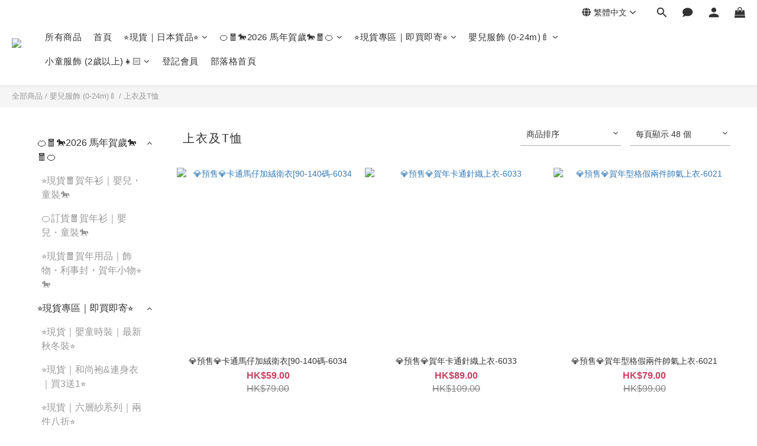

--- FILE ---
content_type: text/html; charset=utf-8
request_url: https://www.thelittlesharkhk.com/categories/baby-tops
body_size: 92046
content:
<!DOCTYPE html>
<html lang="zh-hant"><head>  <!-- prefetch dns -->
<meta http-equiv="x-dns-prefetch-control" content="on">
<link rel="dns-prefetch" href="https://cdn.shoplineapp.com">
<link rel="preconnect" href="https://cdn.shoplineapp.com" crossorigin>
<link rel="dns-prefetch" href="https://shoplineimg.com">
<link rel="preconnect" href="https://shoplineimg.com">
<link rel="dns-prefetch" href="https://shoplineimg.com">
<link rel="preconnect" href="https://shoplineimg.com" title="image-service-origin">

  <link rel="preload" href="https://cdn.shoplineapp.com/s/javascripts/currencies.js" as="script">





<!-- Wrap what we need here -->


<!-- SEO -->
  
      <title>上衣及T恤</title>

      <meta name="keywords" content="BB上衣,BB T-SHIRT,BBT恤,上衣及T恤,Baby Tops,Baby,Tops">

      <meta name="description" content="上衣及T恤">



<!-- Meta -->
  
      <meta property="og:title" content="上衣及T恤"/>

      <meta property="og:url" content="https://www.thelittlesharkhk.com/categories/baby-tops">
      <link rel="canonical" href="https://www.thelittlesharkhk.com/categories/baby-tops">
      <meta property="og:description" content="上衣及T恤">

  <meta property="og:image" content="https://img.shoplineapp.com/media/image_clips/5efc8334bb2ffc003f037e23/original.jpg?1593606963"/>



    <script type="application/ld+json">
    {"@context":"https://schema.org","@type":"WebSite","name":"The Little Shark","url":"https://www.thelittlesharkhk.com"}
    </script>


<!-- locale meta -->


  <meta name="viewport" content="width=device-width, initial-scale=1.0, viewport-fit=cover">
<meta name="mobile-web-app-capable" content="yes">
<meta name="format-detection" content="telephone=no" />
<meta name="google" value="notranslate">

<!-- Shop icon -->
  <link rel="shortcut icon" type="image/png" href="https://img.shoplineapp.com/media/image_clips/5e549963cd514f0015dbbe0f/original.png?1582602594">




<!--- Site Ownership Data -->
    <meta name="google-site-verification" content="MX2XXitukuvEqJDmKw5g79OvlvC5RN3FFRMvgMkLbY8">
    <meta name="facebook-domain-verification" content="1tdb24kpa763et79n5pnbllpispwyh">
<!--- Site Ownership Data End-->

<!-- Styles -->


        <link rel="stylesheet" media="all" href="https://cdn.shoplineapp.com/assets/lib/bootstrap-3.4.1-4ccbe929d8684c8cc83f72911d02f011655dbd6b146a879612fadcdfa86fa7c7.css" onload="" />

        <link rel="stylesheet" media="print" href="https://cdn.shoplineapp.com/assets/theme_vendor-6eb73ce39fd4a86f966b1ab21edecb479a1d22cae142252ad701407277a4d3be.css" onload="this.media='all'" />


        <link rel="stylesheet" media="print" href="https://cdn.shoplineapp.com/assets/shop-2c8ce8b30f079a0263f27ffd5dfdfce0151366469f06a9a110fb7808a01448e0.css" onload="this.media=&quot;all&quot;" />

            <link rel="stylesheet" media="all" href="https://cdn.shoplineapp.com/assets/v2_themes/ultra_chic/page-categories-cf4c250b9b421bf2574247299724251271e649cd3fc431aaf2e5bc45e30f3a5d.css" onload="" />


    






  <link rel="stylesheet" media="all" href="https://cdn.shoplineapp.com/packs/css/intl_tel_input-0d9daf73.chunk.css" />








<script type="text/javascript">
  window.mainConfig = JSON.parse('{\"sessionId\":\"\",\"merchantId\":\"5e16ae7092f5c9002a548b7d\",\"appCoreHost\":\"shoplineapp.com\",\"assetHost\":\"https://cdn.shoplineapp.com/packs/\",\"apiBaseUrl\":\"http://shoplineapp.com\",\"eventTrackApi\":\"https://events.shoplytics.com/api\",\"frontCommonsApi\":\"https://front-commons.shoplineapp.com/api\",\"appendToUrl\":\"\",\"env\":\"production\",\"merchantData\":{\"_id\":\"5e16ae7092f5c9002a548b7d\",\"addon_limit_enabled\":true,\"base_country_code\":\"HK\",\"base_currency\":{\"id\":\"hkd\",\"iso_code\":\"HKD\",\"alternate_symbol\":\"HK$\",\"name\":\"Hong Kong Dollar\",\"symbol_first\":true,\"subunit_to_unit\":100},\"base_currency_code\":\"HKD\",\"beta_feature_keys\":[],\"brand_home_url\":\"https://www.thelittlesharkhk.com\",\"checkout_setting\":{\"enable_membership_autocheck\":false,\"enable_subscription_autocheck\":false,\"enabled_abandoned_cart_notification\":true,\"enable_sc_fast_checkout\":false,\"rounding_setting\":{\"enabled\":false,\"rounding_mode\":\"round_half_even\",\"smallest_denomination\":10}},\"current_plan_key\":\"basket\",\"current_theme_key\":\"ultra_chic\",\"delivery_option_count\":8,\"enabled_stock_reminder\":false,\"handle\":\"thelittlesharkhk856\",\"identifier\":\"\",\"instagram_access_token\":null,\"instagram_id\":null,\"invoice_activation\":\"inactive\",\"is_image_service_enabled\":true,\"mobile_logo_media_url\":\"https://img.shoplineapp.com/media/image_clips/5efc8337fa1fe5003c7ae604/original.jpg?1593606967\",\"name\":\"The Little Shark\",\"order_setting\":{\"invoice_activation\":\"inactive\",\"short_message_activation\":\"inactive\",\"default_out_of_stock_reminder\":false,\"auto_cancel_expired_orders\":true,\"auto_revert_credit\":false,\"enabled_order_auth_expiry\":true,\"enforce_user_login_on_checkout\":false,\"enable_order_split_einvoice_reissue\":false,\"no_duplicate_uniform_invoice\":false,\"hourly_auto_invoice\":false,\"enabled_location_id\":false,\"invoice\":{\"tax_id\":\"\"},\"facebook_messenging\":{\"status\":\"deactivated\"},\"status_update_sms\":{\"status\":\"deactivated\"}},\"payment_method_count\":7,\"product_setting\":{\"enabled_show_member_price\":true,\"enabled_product_review\":false,\"variation_display\":\"swatches\",\"price_range_enabled\":true,\"enabled_pos_product_customized_price\":false,\"enabled_pos_product_price_tier\":false},\"promotion_setting\":{\"show_promotion_reminder\":true,\"multi_order_discount_strategy\":\"order_or_tier_promotion\",\"order_promotions_ignore_exclude_product\":true,\"order_gift_threshold_mode\":\"after_price_discounts\",\"order_free_shipping_threshold_mode\":\"after_all_discounts\",\"category_item_gift_threshold_mode\":\"before_discounts\",\"category_item_free_shipping_threshold_mode\":\"before_discounts\"},\"rollout_keys\":[\"2FA_google_authenticator\",\"3_layer_category\",\"3_layer_navigation\",\"3_layer_variation\",\"711_CB_13countries\",\"711_CB_pickup_TH\",\"711_c2b_report_v2\",\"711_cross_delivery\",\"MC_manual_order\",\"MO_Apply_Coupon_Code\",\"StaffCanBeDeleted_V1\",\"UTM_export\",\"UTM_register\",\"abandoned_cart_notification\",\"add_system_fontstyle\",\"add_to_cart_revamp\",\"addon_products_limit_10\",\"addon_products_limit_unlimited\",\"addon_quantity\",\"address_format_batch2\",\"address_format_jp\",\"address_format_my\",\"address_format_us\",\"address_format_vn\",\"admin_app_extension\",\"admin_custom_domain\",\"admin_image_service\",\"admin_manual_order\",\"admin_realtime\",\"admin_vietnam_dong\",\"adminapp_order_form\",\"adminapp_wa_contacts_list\",\"ads_system_new_tab\",\"adyen_my_sc\",\"affiliate_by_product\",\"affiliate_dashboard\",\"affiliate_kol_report_appstore\",\"alipay_hk_sc\",\"amazon_product_review\",\"android_pos_agent_clockin_n_out\",\"android_pos_purchase_order_partial_in_storage\",\"android_pos_save_send_receipt\",\"android_pos_v2_force_upgrade_version_1-50-0_date_2025-08-30\",\"app_categories_filtering\",\"app_multiplan\",\"app_subscription_prorated_billing\",\"apply_multi_order_discount\",\"apps_store\",\"apps_store_blog\",\"apps_store_fb_comment\",\"apps_store_wishlist\",\"appstore_free_trial\",\"archive_order_data\",\"archive_order_ui\",\"assign_products_to_category\",\"auth_flow_revamp\",\"auto_credit\",\"auto_credit_notify\",\"auto_credit_percentage\",\"auto_credit_recurring\",\"auto_reply_comment\",\"auto_save_sf_plus_address\",\"auto_suspend_admin\",\"availability_buy_online_pickup_instore\",\"availability_preview_buy_online_pickup_instore\",\"basket_comparising_link_CNY\",\"basket_comparising_link_HKD\",\"basket_comparising_link_TWD\",\"basket_invoice_field\",\"basket_pricing_page_cny\",\"basket_pricing_page_hkd\",\"basket_pricing_page_myr\",\"basket_pricing_page_sgd\",\"basket_pricing_page_thb\",\"basket_pricing_page_twd\",\"basket_pricing_page_usd\",\"basket_pricing_page_vnd\",\"basket_subscription_coupon\",\"basket_subscription_email\",\"bianco_setting\",\"bidding_select_product\",\"bing_ads\",\"birthday_format_v2\",\"block_gtm_for_lighthouse\",\"blog\",\"blog_app\",\"blog_revamp_admin\",\"blog_revamp_admin_category\",\"blog_revamp_doublewrite\",\"blog_revamp_related_products\",\"blog_revamp_shop_category\",\"blog_revamp_singleread\",\"breadcrumb\",\"broadcast_advanced_filters\",\"broadcast_analytics\",\"broadcast_clone\",\"broadcast_email_html\",\"broadcast_facebook_template\",\"broadcast_line_template\",\"broadcast_unsubscribe_email\",\"bulk_action_customer\",\"bulk_action_product\",\"bulk_assign_point\",\"bulk_import_multi_lang\",\"bulk_payment_delivery_setting\",\"bulk_printing_labels_711C2C\",\"bulk_update_dynamic_fields\",\"bulk_update_job\",\"bulk_update_new_fields\",\"bulk_update_product_download_with_filter\",\"bulk_update_tag\",\"bundle_add_type\",\"bundle_group\",\"bundle_page\",\"bundle_pricing\",\"bundle_promotion_apply_enhancement\",\"bundle_stackable\",\"buy_at_amazon\",\"buy_button\",\"buy_now_button\",\"buyandget_promotion\",\"callback_service\",\"cancel_order_by_customer\",\"cancel_order_by_customer_v2\",\"cart_addon\",\"cart_addon_condition\",\"cart_addon_limit\",\"cart_use_product_service\",\"cart_uuid\",\"category_banner_multiple\",\"category_limit_unlimited\",\"category_sorting\",\"channel_amazon\",\"channel_fb\",\"channel_integration\",\"channel_line\",\"charge_shipping_fee_by_product_qty\",\"chat_widget\",\"chat_widget_livechat\",\"checkout_membercheckbox_toggle\",\"checkout_setting\",\"cn_pricing_page_2019\",\"combine_orders_app\",\"component_h1_tag\",\"connect_new_facebookpage\",\"consolidated_billing\",\"cookie_consent\",\"country_code\",\"coupon_center_back_to_cart\",\"coupon_notification\",\"coupon_v2\",\"create_staff_revamp\",\"credit_campaign\",\"credit_condition_5_tier_ec\",\"credit_point_report\",\"credit_point_triggerpoint\",\"crm_email_custom\",\"crm_notify_preview\",\"crm_sms_custom\",\"crm_sms_notify\",\"cross_shop_tracker\",\"custom_css\",\"custom_home_delivery_tw\",\"custom_notify\",\"custom_order_export\",\"customer_advanced_filter\",\"customer_coupon\",\"customer_custom_field_limit_5\",\"customer_data_secure\",\"customer_edit\",\"customer_export_v2\",\"customer_group\",\"customer_group_analysis\",\"customer_group_filter_p2\",\"customer_group_filter_p3\",\"customer_group_regenerate\",\"customer_group_sendcoupon\",\"customer_import_50000_failure_report\",\"customer_import_v2\",\"customer_import_v3\",\"customer_list\",\"customer_new_report\",\"customer_referral\",\"customer_referral_notify\",\"customer_search_match\",\"customer_tag\",\"dashboard_v2\",\"dashboard_v2_revamp\",\"date_picker_v2\",\"deep_link_support_linepay\",\"deep_link_support_payme\",\"deep_search\",\"default_theme_ultrachic\",\"delivery_time\",\"delivery_time_with_quantity\",\"design_submenu\",\"dev_center_app_store\",\"disable_footer_brand\",\"disable_old_upgrade_reminder\",\"domain_applicable\",\"doris_bien_setting\",\"dusk_setting\",\"dynamic_shipping_rate_refactor\",\"ec_order_unlimit\",\"ecpay_expirydate\",\"ecpay_payment_gateway\",\"einvoice_bulk_update\",\"einvoice_edit\",\"einvoice_newlogic\",\"email_credit_expire_notify\",\"email_custom\",\"email_member_forget_password_notify\",\"email_member_register_notify\",\"email_order_notify\",\"email_verification\",\"enable_body_script\",\"enable_calculate_api_promotion_apply\",\"enable_calculate_api_promotion_filter\",\"enable_cart_api\",\"enable_cart_service\",\"enable_corejs_splitting\",\"enable_lazysizes_image_tag\",\"enable_new_css_bundle\",\"enable_order_status_callback_revamp_for_promotion\",\"enable_order_status_callback_revamp_for_storefront\",\"enable_promotion_usage_record\",\"enable_shopjs_splitting\",\"enhanced_catalog_feed\",\"exclude_product\",\"exclude_product_v2\",\"execute_shipment_permission\",\"export_inventory_report_v2\",\"express_cart\",\"express_checkout_pages\",\"facebook_ads\",\"facebook_dia\",\"facebook_line_promotion_notify\",\"facebook_login\",\"facebook_messenger_subscription\",\"facebook_notify\",\"facebook_pixel_manager\",\"fb_comment_app\",\"fb_entrance_optimization\",\"fb_feed_unlimit\",\"fb_group\",\"fb_multi_category_feed\",\"fb_pixel_matching\",\"fb_pixel_v2\",\"fb_post_management\",\"fb_product_set\",\"fb_ssapi\",\"fb_sub_button\",\"fbe_oe\",\"fbe_shop\",\"fbe_v2\",\"fbe_v2_edit\",\"fbig_shop_disabled\",\"feature_alttag_phase1\",\"feature_alttag_phase2\",\"flash_price_campaign\",\"fm_order_receipt\",\"fmt_c2c_newlabel\",\"fmt_revision\",\"footer_builder\",\"footer_builder_new\",\"form_builder\",\"form_builder_access\",\"form_builder_user_management\",\"form_builder_v2_elements\",\"form_builder_v2_receiver\",\"form_builder_v2_report\",\"fps_rolling_key\",\"freeshipping_promotion_condition\",\"get_coupon\",\"get_promotions_by_cart\",\"gift_promotion_condition\",\"gift_shipping_promotion_discount_condition\",\"gifts_limit_10\",\"gifts_limit_unlimited\",\"gmv_revamp\",\"godaddy\",\"google_ads_api\",\"google_ads_manager\",\"google_analytics_4\",\"google_analytics_manager\",\"google_content_api\",\"google_dynamic_remarketing_tag\",\"google_enhanced_conversions\",\"google_preorder_feed\",\"google_product_category_3rdlayer\",\"google_recaptcha\",\"google_remarketing_manager\",\"google_signup_login\",\"google_tag_manager\",\"gp_tw_sc\",\"group_url_bind_post_live\",\"h2_tag_phase1\",\"hct_logistics_bills_report\",\"hidden_product\",\"hidden_product_p2\",\"hide_credit_point_record_balance\",\"hk_pricing_page_2019\",\"hkd_pricing_page_disabled_2020\",\"ig_browser_notify\",\"ig_live\",\"ig_login_entrance\",\"ig_new_api\",\"image_gallery\",\"image_gallery_p2\",\"image_host_by_region\",\"image_limit_100000\",\"image_limit_30000\",\"image_widget_mobile\",\"increase_variation_limit\",\"instagram_create_post\",\"instagram_post_sales\",\"instant_order_form\",\"integrated_label_711\",\"integrated_sfexpress\",\"integration_one\",\"inventory_change_reason\",\"inventory_search_v2\",\"job_api_products_export\",\"job_api_user_export\",\"job_product_import\",\"jquery_v3\",\"kingsman_v2_setting\",\"layout_engine_service_kingsman_blogs\",\"layout_engine_service_kingsman_member_center\",\"layout_engine_service_kingsman_promotions\",\"line_ads_tag\",\"line_broadcast\",\"line_login\",\"line_login_mobile\",\"line_shopping_new_fields\",\"live_after_keyword\",\"live_announce_bids\",\"live_announce_buyer\",\"live_bidding\",\"live_bulk_checkoutlink\",\"live_bulk_edit\",\"live_checkout_notification\",\"live_checkout_notification_all\",\"live_checkout_notification_message\",\"live_comment_discount\",\"live_comment_robot\",\"live_create_product_v2\",\"live_crosspost\",\"live_dashboard_product\",\"live_event_discount\",\"live_exclusive_price\",\"live_fb_group\",\"live_fhd_video\",\"live_general_settings\",\"live_group_event\",\"live_host_panel\",\"live_ig_messenger_broadcast\",\"live_ig_product_recommend\",\"live_im_switch\",\"live_keyword_switch\",\"live_line_broadcast\",\"live_line_multidisplay\",\"live_luckydraw_enhancement\",\"live_messenger_broadcast\",\"live_order_block\",\"live_print_advanced\",\"live_product_recommend\",\"live_shopline_keyword\",\"live_stream_settings\",\"locale_revamp\",\"logistic_bill_v2_711_b2c\",\"logistic_bill_v2_711_c2c\",\"logo_favicon\",\"luckydraw_products\",\"luckydraw_qualification\",\"manual_activation\",\"manual_order\",\"manual_order_7-11\",\"manual_order_ec_to_sc\",\"manually_bind_post\",\"marketing_affiliate\",\"marketing_affiliate_p2\",\"mc-history-instant\",\"mc_711crossborder\",\"mc_ad_tag\",\"mc_assign_message\",\"mc_auto_bind_member\",\"mc_autoreply_question\",\"mc_broadcast\",\"mc_bulk_read\",\"mc_chatbot_template\",\"mc_delete_message\",\"mc_edit_cart\",\"mc_history_instant\",\"mc_history_post\",\"mc_im\",\"mc_inbox_autoreply\",\"mc_instant_notifications\",\"mc_invoicetitle_optional\",\"mc_keyword_autotagging\",\"mc_line_broadcast\",\"mc_line_cart\",\"mc_logistics_hct\",\"mc_logistics_tcat\",\"mc_manage_blacklist\",\"mc_mark_todo\",\"mc_new_menu\",\"mc_phone_tag\",\"mc_reminder_unpaid\",\"mc_reply_pic\",\"mc_setting_message\",\"mc_setting_orderform\",\"mc_shop_message_refactor\",\"mc_sort_waitingtime\",\"mc_sort_waitingtime_new\",\"mc_tw_invoice\",\"media_gcp_upload\",\"member_center_profile_revamp\",\"member_import_notify\",\"member_info_reward\",\"member_info_reward_subscription\",\"member_password_setup_notify\",\"member_points\",\"member_points_notify\",\"membership_tier_double_write\",\"memebr_center_point_credit_revamp\",\"menu_limit_100\",\"menu_limit_unlimited\",\"message_center_v3\",\"message_revamp\",\"mo_remove_discount\",\"mobile_and_email_signup\",\"mobile_signup_p2\",\"modularize_address_format\",\"molpay_credit_card\",\"multi_lang\",\"multicurrency\",\"my_pricing_page_2019\",\"myapp_reauth_alert\",\"myr_pricing_page_disabled_2020\",\"new_app_subscription\",\"new_layout_for_mobile_and_pc\",\"new_onboarding_flow\",\"new_return_management\",\"new_settings_apply_all_promotion\",\"new_signup_flow\",\"new_sinopac_3d\",\"notification_custom_sending_time\",\"npb_theme_philia\",\"npb_widget_font_size_color\",\"ob_revamp\",\"ob_sgstripe\",\"ob_twecpay\",\"oceanpay\",\"old_fbe_removal\",\"onboarding_basketplan\",\"onboarding_handle\",\"one_new_filter\",\"one_page_store\",\"one_page_store_1000\",\"one_page_store_checkout\",\"one_page_store_clone\",\"one_page_store_product_set\",\"oneship_installable\",\"online_credit_redemption_toggle\",\"online_store_design\",\"online_store_design_setup_guide_basketplan\",\"order_add_to_cart\",\"order_archive_calculation_revamp_crm_amount\",\"order_archive_calculation_revamp_crm_member\",\"order_archive_product_testing\",\"order_archive_testing\",\"order_archive_testing_crm\",\"order_archive_testing_order_details\",\"order_archive_testing_return_order\",\"order_confirmation_slip_upload\",\"order_custom_field_limit_5\",\"order_custom_notify\",\"order_decoupling_product_revamp\",\"order_discount_stackable\",\"order_export_366day\",\"order_export_v2\",\"order_filter_shipped_date\",\"order_message_broadcast\",\"order_new_source\",\"order_promotion_split\",\"order_search_custom_field\",\"order_search_sku\",\"order_select_across_pages\",\"order_sms_notify\",\"order_split\",\"order_status_non_automation\",\"order_status_tag_color\",\"order_tag\",\"orderemail_new_logic\",\"other_custom_notify\",\"out_of_stock_order\",\"page_builder_revamp\",\"page_builder_revamp_theme_setting\",\"page_builder_revamp_theme_setting_initialized\",\"page_builder_section_cache_enabled\",\"page_builder_widget_accordion\",\"page_builder_widget_blog\",\"page_builder_widget_category\",\"page_builder_widget_collage\",\"page_builder_widget_countdown\",\"page_builder_widget_custom_liquid\",\"page_builder_widget_instagram\",\"page_builder_widget_product_text\",\"page_builder_widget_subscription\",\"page_builder_widget_video\",\"page_limit_unlimited\",\"page_view_cache\",\"pakpobox\",\"partial_free_shipping\",\"payme\",\"payment_condition\",\"payment_fee_config\",\"payment_image\",\"payment_octopus\",\"payment_slip_notify\",\"paypal_upgrade\",\"pdp_image_lightbox\",\"pdp_image_lightbox_icon\",\"pending_subscription\",\"philia_setting\",\"pickup_remember_store\",\"plp_label_wording\",\"plp_product_seourl\",\"plp_variation_selector\",\"point_campaign\",\"point_redeem_to_cash\",\"pos_only_product_settings\",\"pos_retail_store_price\",\"pos_setup_guide_basketplan\",\"post_cancel_connect\",\"post_commerce_stack_comment\",\"post_fanpage_luckydraw\",\"post_fb_group\",\"post_general_setting\",\"post_lock_pd\",\"post_sales_dashboard\",\"postsale_auto_reply\",\"postsale_create_post\",\"postsale_ig_auto_reply\",\"postsales_connect_multiple_posts\",\"preset_publish\",\"product_available_time\",\"product_cost_permission\",\"product_feed_info\",\"product_feed_manager_availability\",\"product_feed_revamp\",\"product_index_v2\",\"product_info\",\"product_limit_1000\",\"product_limit_unlimited\",\"product_log_v2\",\"product_page_limit_10\",\"product_quantity_update\",\"product_recommendation_abtesting\",\"product_revamp_doublewrite\",\"product_revamp_singleread\",\"product_review_import\",\"product_review_import_installable\",\"product_review_plp\",\"product_review_reward\",\"product_search\",\"product_set_revamp\",\"product_set_v2_enhancement\",\"product_summary\",\"promotion_blacklist\",\"promotion_filter_by_date\",\"promotion_first_purchase\",\"promotion_hour\",\"promotion_limit_100\",\"promotion_limit_unlimited\",\"promotion_minitem\",\"promotion_page\",\"promotion_page_reminder\",\"promotion_page_seo_button\",\"promotion_record_archive_test\",\"promotion_reminder\",\"promotion_revamp_phase1-1\",\"purchase_limit_campaign\",\"quick_answer\",\"recaptcha_reset_pw\",\"redirect_301_settings\",\"rejected_bill_reminder\",\"remove_fblike_sc\",\"repay_cookie\",\"replace_janus_interface\",\"replace_lms_old_oa_interface\",\"reports\",\"revert_credit\",\"revert_credit_p2\",\"revert_credit_status\",\"sales_dashboard\",\"sangria_setting\",\"sc_advanced_keyword\",\"sc_alipay_standard\",\"sc_atm\",\"sc_auto_bind_member\",\"sc_autodetect_address\",\"sc_autodetect_paymentslip\",\"sc_autoreply_icebreaker\",\"sc_clearcart\",\"sc_clearcart_all\",\"sc_comment_label\",\"sc_comment_list\",\"sc_conversations_statistics_sunset\",\"sc_download_adminapp\",\"sc_group_pm_commentid\",\"sc_group_webhook\",\"sc_intercom\",\"sc_list_search\",\"sc_mo_711emap\",\"sc_outstock_msg\",\"sc_overall_statistics_api_v3\",\"sc_pickup\",\"sc_product_set\",\"sc_product_variation\",\"sc_slp_subscription_promotion\",\"sc_standard\",\"sc_store_pickup\",\"sc_wa_message_report\",\"scheduled_home_page\",\"search_function_image_gallery\",\"security_center\",\"select_all_customer\",\"select_all_inventory\",\"send_coupon_notification\",\"session_expiration_period\",\"setup_guide_basketplan\",\"sfexpress_centre\",\"sfexpress_eflocker\",\"sfexpress_service\",\"sfexpress_store\",\"sg_onboarding_currency\",\"share_cart_link\",\"shop_builder_plp\",\"shop_category_filter\",\"shop_category_filter_bulk_action\",\"shop_product_search_rate_limit\",\"shop_related_recaptcha\",\"shop_template_advanced_setting\",\"shopline_captcha\",\"shopline_email_captcha\",\"shopline_product_reviews\",\"shoplytics_api_ordersales_v4\",\"shoplytics_api_psa_wide_table\",\"shoplytics_benchmark\",\"shoplytics_broadcast_api_v3\",\"shoplytics_channel_store_permission\",\"shoplytics_credit_analysis\",\"shoplytics_customer_refactor_api_v3\",\"shoplytics_date_picker_v2\",\"shoplytics_event_realtime_refactor_api_v3\",\"shoplytics_events_api_v3\",\"shoplytics_export_flex\",\"shoplytics_homepage_v2\",\"shoplytics_invoices_api_v3\",\"shoplytics_lite\",\"shoplytics_membership_tier_growth\",\"shoplytics_orders_api_v3\",\"shoplytics_ordersales_v3\",\"shoplytics_payments_api_v3\",\"shoplytics_pro\",\"shoplytics_product_revamp_api_v3\",\"shoplytics_promotions_api_v3\",\"shoplytics_psa_multi_stores_export\",\"shoplytics_psa_sub_categories\",\"shoplytics_rfim_enhancement_v3\",\"shoplytics_session_metrics\",\"shoplytics_staff_api_v3\",\"shoplytics_to_hd\",\"shopping_session_enabled\",\"signin_register_revamp\",\"skya_setting\",\"sl_logistics_bulk_action\",\"sl_logistics_fmt_freeze\",\"sl_logistics_modularize\",\"sl_payment_alipay\",\"sl_payment_cc\",\"sl_payment_standard_v2\",\"sl_payment_type_check\",\"sl_payments_apple_pay\",\"sl_payments_cc_promo\",\"sl_payments_my_cc\",\"sl_payments_my_fpx\",\"sl_payments_sg_cc\",\"sl_pos_admin_cancel_order\",\"sl_pos_admin_delete_order\",\"sl_pos_admin_inventory_transfer\",\"sl_pos_admin_order_archive_testing\",\"sl_pos_admin_purchase_order\",\"sl_pos_admin_register_shift\",\"sl_pos_admin_staff\",\"sl_pos_agent_by_channel\",\"sl_pos_agent_clockin_n_out\",\"sl_pos_agent_performance\",\"sl_pos_android_A4_printer\",\"sl_pos_android_check_cart_items_with_local_db\",\"sl_pos_android_order_reduction\",\"sl_pos_android_receipt_enhancement\",\"sl_pos_app_order_archive_testing\",\"sl_pos_app_transaction_filter_enhance\",\"sl_pos_apps_store\",\"sl_pos_bugfender_log_reduction\",\"sl_pos_bulk_import_update_enhancement\",\"sl_pos_check_duplicate_create_order\",\"sl_pos_claim_coupon\",\"sl_pos_convert_order_to_cart_by_snapshot\",\"sl_pos_customerID_duplicate_check\",\"sl_pos_customer_info_enhancement\",\"sl_pos_customized_price\",\"sl_pos_disable_touchid_unlock\",\"sl_pos_discount\",\"sl_pos_einvoice_refactor\",\"sl_pos_feature_permission\",\"sl_pos_force_upgrade_1-109-0\",\"sl_pos_force_upgrade_1-110-1\",\"sl_pos_free_gifts_promotion\",\"sl_pos_from_Swift_to_OC\",\"sl_pos_iOS_A4_printer\",\"sl_pos_iOS_app_transaction_filter_enhance\",\"sl_pos_iOS_cashier_revamp_cart\",\"sl_pos_iOS_cashier_revamp_product_list\",\"sl_pos_iPadOS_version_upgrade_remind_16_0_0\",\"sl_pos_initiate_couchbase\",\"sl_pos_inventory_count\",\"sl_pos_inventory_count_difference_reason\",\"sl_pos_inventory_count_for_selected_products\",\"sl_pos_inventory_feature_module\",\"sl_pos_inventory_transfer_insert_enhancement\",\"sl_pos_inventory_transfer_request\",\"sl_pos_invoice_product_name_filter\",\"sl_pos_invoice_swiftUI_revamp\",\"sl_pos_invoice_toast_show\",\"sl_pos_ios_receipt_info_enhancement\",\"sl_pos_ios_small_label_enhancement\",\"sl_pos_ios_version_upgrade_remind\",\"sl_pos_itc\",\"sl_pos_logo_terms_and_condition\",\"sl_pos_new_report_customer_analysis\",\"sl_pos_new_report_daily_payment_methods\",\"sl_pos_new_report_overview\",\"sl_pos_new_report_product_preorder\",\"sl_pos_new_report_transaction_detail\",\"sl_pos_no_minimum_age\",\"sl_pos_order_refactor_admin\",\"sl_pos_order_upload_using_pos_service\",\"sl_pos_partial_return\",\"sl_pos_password_setting_refactor\",\"sl_pos_payment\",\"sl_pos_payment_method_picture\",\"sl_pos_payment_method_prioritized_and_hidden\",\"sl_pos_payoff_preorder\",\"sl_pos_product_add_to_cart_refactor\",\"sl_pos_product_variation_ui\",\"sl_pos_promotion\",\"sl_pos_purchase_order_onlinestore\",\"sl_pos_purchase_order_partial_in_storage\",\"sl_pos_receipt_information\",\"sl_pos_receipt_preorder_return_enhancement\",\"sl_pos_receipt_swiftUI_revamp\",\"sl_pos_register_shift\",\"sl_pos_report_shoplytics_psi\",\"sl_pos_revert_credit\",\"sl_pos_save_send_receipt\",\"sl_pos_show_coupon\",\"sl_pos_stock_refactor\",\"sl_pos_supplier_refactor\",\"sl_pos_toast_revamp\",\"sl_pos_transaction_conflict\",\"sl_pos_transaction_view_admin\",\"sl_pos_transfer_onlinestore\",\"sl_pos_user_permission\",\"sl_pos_variation_setting_refactor\",\"sl_purchase_order_search_create_enhancement\",\"slp_bank_promotion\",\"slp_product_subscription\",\"slp_remember_credit_card\",\"slp_swap\",\"smart_omo_appstore\",\"smart_product_recommendation\",\"smart_product_recommendation_regular\",\"smart_recommended_related_products\",\"sms_custom\",\"sms_with_shop_name\",\"social_channel_revamp\",\"social_channel_user\",\"social_name_in_order\",\"split_order_applied_creditpoint\",\"sso_lang_th\",\"sso_lang_vi\",\"staff_elasticsearch\",\"staff_limit_5\",\"staff_service_migration\",\"static_resource_host_by_region\",\"stop_slp_approvedemail\",\"store_pick_up\",\"storefront_app_extension\",\"storefront_return\",\"stripe_3d_secure\",\"stripe_3ds_cny\",\"stripe_3ds_hkd\",\"stripe_3ds_myr\",\"stripe_3ds_sgd\",\"stripe_3ds_thb\",\"stripe_3ds_usd\",\"stripe_3ds_vnd\",\"stripe_google_pay\",\"stripe_payment_intents\",\"stripe_radar\",\"stripe_subscription_my_account\",\"structured_data\",\"sub_sgstripe\",\"subscription_config_edit\",\"subscription_config_edit_delivery_payment\",\"subscription_currency\",\"tappay_3D_secure\",\"tappay_sdk_v2_3_2\",\"tappay_sdk_v3\",\"tax_inclusive_setting\",\"taxes_settings\",\"tcat_711pickup_sl_logisitics\",\"tcat_logistics_bills_report\",\"tcat_newlabel\",\"th_pricing_page_2020\",\"thb_pricing_page_disabled_2020\",\"theme_bianco\",\"theme_doris_bien\",\"theme_kingsman_v2\",\"theme_level_3\",\"theme_sangria\",\"theme_ultrachic\",\"tnc-checkbox\",\"toggle_mobile_category\",\"tw_app_shopback_cashback\",\"tw_fm_sms\",\"tw_pricing_page_2019\",\"tw_stripe_subscription\",\"twd_pricing_page_disabled_2020\",\"uc_integration\",\"uc_v2_endpoints\",\"ultra_setting\",\"unified_admin\",\"use_ngram_for_order_search\",\"user_center_social_channel\",\"user_credits\",\"variant_image_selector\",\"variant_saleprice_cost_weight\",\"variation_label_swatches\",\"varm_setting\",\"vn_pricing_page_2020\",\"vnd_pricing_page_disabled_2020\",\"whatsapp_extension\",\"whatsapp_order_form\",\"whatsapp_orderstatus_toggle\",\"yahoo_dot\",\"youtube_live_shopping\",\"zotabox_installable\"],\"shop_default_home_url\":\"https://thelittlesharkhk856.shoplineapp.com\",\"shop_status\":\"open\",\"show_sold_out\":true,\"sl_payment_merchant_id\":\"1993888468840884224\",\"supported_languages\":[\"en\",\"zh-hant\"],\"tags\":[\"maternal\"],\"time_zone\":\"Asia/Hong_Kong\",\"updated_at\":\"2026-01-18T07:25:26.021Z\",\"user_setting\":{\"_id\":\"5e16ae712efd8f002d12f45c\",\"created_at\":\"2020-01-09T04:39:13.025Z\",\"data\":{\"general_fields\":[{\"type\":\"gender\",\"options\":{\"order\":{\"include\":\"false\",\"required\":\"false\"},\"signup\":{\"include\":\"true\",\"required\":\"false\"},\"profile\":{\"include\":\"false\",\"required\":\"false\"}}},{\"type\":\"birthday\",\"options\":{\"order\":{\"include\":\"false\",\"required\":\"false\"},\"signup\":{\"include\":\"true\",\"required\":\"false\"},\"profile\":{\"include\":\"false\",\"required\":\"false\"}}}],\"minimum_age_limit\":\"13\",\"custom_fields\":[],\"signup_method\":\"email\",\"sms_verification\":{\"status\":\"false\",\"supported_countries\":[\"*\"]},\"facebook_login\":{\"status\":\"inactive\",\"app_id\":\"858258031284656\"},\"enable_facebook_comment\":null,\"facebook_comment\":\"\",\"line_login\":\"\",\"recaptcha_signup\":{\"status\":\"false\",\"site_key\":\"\"},\"email_verification\":{\"status\":\"false\"},\"login_with_verification\":{\"status\":\"false\"},\"upgrade_reminder\":{\"status\":\"active\"},\"enable_user_credit\":true,\"birthday_format\":\"YYYY/MM/DD\",\"send_birthday_credit_period\":\"daily\",\"member_info_reward\":{\"enabled\":false,\"reward_on\":[],\"coupons\":{\"enabled\":false,\"promotion_ids\":[]}},\"enable_age_policy\":false},\"item_type\":\"\",\"key\":\"users\",\"name\":null,\"owner_id\":\"5e16ae7092f5c9002a548b7d\",\"owner_type\":\"Merchant\",\"publish_status\":\"published\",\"status\":\"active\",\"updated_at\":\"2024-04-26T04:31:13.896Z\",\"value\":null}},\"localeData\":{\"loadedLanguage\":{\"name\":\"繁體中文\",\"code\":\"zh-hant\"},\"supportedLocales\":[{\"name\":\"English\",\"code\":\"en\"},{\"name\":\"繁體中文\",\"code\":\"zh-hant\"}]},\"currentUser\":null,\"themeSettings\":{\"mobile_categories_removed\":false,\"categories_collapsed\":false,\"mobile_categories_collapsed\":false,\"image_fill\":false,\"hide_language_selector\":false,\"is_multicurrency_enabled\":false,\"show_promotions_on_product\":true,\"enabled_quick_cart\":true,\"opens_in_new_tab\":true,\"category_page\":\"48\",\"enabled_sort_by_sold\":true,\"buy_now_background\":\"fb7813\",\"buy_now_button\":{\"enabled\":false,\"color\":\"fb7813\"},\"messages_enabled\":true,\"hide_languages\":\"\",\"secondary_color\":\"2B3864\",\"variation_image_selector_enabled\":true,\"variation_image_selector_variation\":1,\"plp_variation_selector\":{\"enabled\":true,\"show_variation\":1},\"hide_share_buttons\":true,\"goto_top\":true,\"enable_gdpr_cookies_banner\":false,\"plp_wishlist\":false,\"updated_with_new_page_builder\":true},\"isMultiCurrencyEnabled\":false,\"features\":{\"plans\":{\"free\":{\"member_price\":false,\"cart_addon\":false,\"google_analytics_ecommerce\":false,\"membership\":false,\"shopline_logo\":true,\"user_credit\":{\"manaul\":false,\"auto\":false},\"variant_image_selector\":false},\"standard\":{\"member_price\":false,\"cart_addon\":false,\"google_analytics_ecommerce\":false,\"membership\":false,\"shopline_logo\":true,\"user_credit\":{\"manaul\":false,\"auto\":false},\"variant_image_selector\":false},\"starter\":{\"member_price\":false,\"cart_addon\":false,\"google_analytics_ecommerce\":false,\"membership\":false,\"shopline_logo\":true,\"user_credit\":{\"manaul\":false,\"auto\":false},\"variant_image_selector\":false},\"pro\":{\"member_price\":false,\"cart_addon\":false,\"google_analytics_ecommerce\":false,\"membership\":false,\"shopline_logo\":false,\"user_credit\":{\"manaul\":false,\"auto\":false},\"variant_image_selector\":false},\"business\":{\"member_price\":false,\"cart_addon\":false,\"google_analytics_ecommerce\":true,\"membership\":true,\"shopline_logo\":false,\"user_credit\":{\"manaul\":false,\"auto\":false},\"facebook_comments_plugin\":true,\"variant_image_selector\":false},\"basic\":{\"member_price\":false,\"cart_addon\":false,\"google_analytics_ecommerce\":false,\"membership\":false,\"shopline_logo\":false,\"user_credit\":{\"manaul\":false,\"auto\":false},\"variant_image_selector\":false},\"basic2018\":{\"member_price\":false,\"cart_addon\":false,\"google_analytics_ecommerce\":false,\"membership\":false,\"shopline_logo\":true,\"user_credit\":{\"manaul\":false,\"auto\":false},\"variant_image_selector\":false},\"sc\":{\"member_price\":false,\"cart_addon\":false,\"google_analytics_ecommerce\":true,\"membership\":false,\"shopline_logo\":true,\"user_credit\":{\"manaul\":false,\"auto\":false},\"facebook_comments_plugin\":true,\"facebook_chat_plugin\":true,\"variant_image_selector\":false},\"advanced\":{\"member_price\":false,\"cart_addon\":false,\"google_analytics_ecommerce\":true,\"membership\":false,\"shopline_logo\":false,\"user_credit\":{\"manaul\":false,\"auto\":false},\"facebook_comments_plugin\":true,\"facebook_chat_plugin\":true,\"variant_image_selector\":false},\"premium\":{\"member_price\":true,\"cart_addon\":true,\"google_analytics_ecommerce\":true,\"membership\":true,\"shopline_logo\":false,\"user_credit\":{\"manaul\":true,\"auto\":true},\"google_dynamic_remarketing\":true,\"facebook_comments_plugin\":true,\"facebook_chat_plugin\":true,\"wish_list\":true,\"facebook_messenger_subscription\":true,\"product_feed\":true,\"express_checkout\":true,\"variant_image_selector\":true},\"enterprise\":{\"member_price\":true,\"cart_addon\":true,\"google_analytics_ecommerce\":true,\"membership\":true,\"shopline_logo\":false,\"user_credit\":{\"manaul\":true,\"auto\":true},\"google_dynamic_remarketing\":true,\"facebook_comments_plugin\":true,\"facebook_chat_plugin\":true,\"wish_list\":true,\"facebook_messenger_subscription\":true,\"product_feed\":true,\"express_checkout\":true,\"variant_image_selector\":true},\"crossborder\":{\"member_price\":true,\"cart_addon\":true,\"google_analytics_ecommerce\":true,\"membership\":true,\"shopline_logo\":false,\"user_credit\":{\"manaul\":true,\"auto\":true},\"google_dynamic_remarketing\":true,\"facebook_comments_plugin\":true,\"facebook_chat_plugin\":true,\"wish_list\":true,\"facebook_messenger_subscription\":true,\"product_feed\":true,\"express_checkout\":true,\"variant_image_selector\":true},\"o2o\":{\"member_price\":true,\"cart_addon\":true,\"google_analytics_ecommerce\":true,\"membership\":true,\"shopline_logo\":false,\"user_credit\":{\"manaul\":true,\"auto\":true},\"google_dynamic_remarketing\":true,\"facebook_comments_plugin\":true,\"facebook_chat_plugin\":true,\"wish_list\":true,\"facebook_messenger_subscription\":true,\"product_feed\":true,\"express_checkout\":true,\"subscription_product\":true,\"variant_image_selector\":true}}},\"requestCountry\":\"US\",\"trackerEventData\":{\"Category ID\":\"5e5a6f147af794000fccec63\"},\"isRecaptchaEnabled\":false,\"isRecaptchaEnterprise\":true,\"recaptchaEnterpriseSiteKey\":\"6LeMcv0hAAAAADjAJkgZLpvEiuc6migO0KyLEadr\",\"recaptchaEnterpriseCheckboxSiteKey\":\"6LfQVEEoAAAAAAzllcvUxDYhfywH7-aY52nsJ2cK\",\"recaptchaSiteKey\":\"6LeMcv0hAAAAADjAJkgZLpvEiuc6migO0KyLEadr\",\"currencyData\":{\"supportedCurrencies\":[{\"name\":\"$ HKD\",\"symbol\":\"$\",\"iso_code\":\"hkd\"},{\"name\":\"P MOP\",\"symbol\":\"P\",\"iso_code\":\"mop\"},{\"name\":\"¥ CNY\",\"symbol\":\"¥\",\"iso_code\":\"cny\"},{\"name\":\"$ TWD\",\"symbol\":\"$\",\"iso_code\":\"twd\"},{\"name\":\"$ USD\",\"symbol\":\"$\",\"iso_code\":\"usd\"},{\"name\":\"$ SGD\",\"symbol\":\"$\",\"iso_code\":\"sgd\"},{\"name\":\"€ EUR\",\"symbol\":\"€\",\"iso_code\":\"eur\"},{\"name\":\"$ AUD\",\"symbol\":\"$\",\"iso_code\":\"aud\"},{\"name\":\"£ GBP\",\"symbol\":\"£\",\"iso_code\":\"gbp\"},{\"name\":\"₱ PHP\",\"symbol\":\"₱\",\"iso_code\":\"php\"},{\"name\":\"RM MYR\",\"symbol\":\"RM\",\"iso_code\":\"myr\"},{\"name\":\"฿ THB\",\"symbol\":\"฿\",\"iso_code\":\"thb\"},{\"name\":\"د.إ AED\",\"symbol\":\"د.إ\",\"iso_code\":\"aed\"},{\"name\":\"¥ JPY\",\"symbol\":\"¥\",\"iso_code\":\"jpy\"},{\"name\":\"$ BND\",\"symbol\":\"$\",\"iso_code\":\"bnd\"},{\"name\":\"₩ KRW\",\"symbol\":\"₩\",\"iso_code\":\"krw\"},{\"name\":\"Rp IDR\",\"symbol\":\"Rp\",\"iso_code\":\"idr\"},{\"name\":\"₫ VND\",\"symbol\":\"₫\",\"iso_code\":\"vnd\"},{\"name\":\"$ CAD\",\"symbol\":\"$\",\"iso_code\":\"cad\"}],\"requestCountryCurrencyCode\":\"HKD\"},\"previousUrl\":\"\",\"checkoutLandingPath\":\"/cart\",\"webpSupported\":true,\"pageType\":\"products-index\",\"paypalCnClientId\":\"AYVtr8kMzEyRCw725vQM_-hheFyo1FuWeaup4KPSvU1gg44L-NG5e2PNcwGnMo2MLCzGRg4eVHJhuqBP\",\"efoxPayVersion\":\"1.0.60\",\"universalPaymentSDKUrl\":\"https://cdn.myshopline.com\",\"shoplinePaymentCashierSDKUrl\":\"https://cdn.myshopline.com/pay/paymentElement/1.7.1/index.js\",\"shoplinePaymentV2Env\":\"prod\",\"shoplinePaymentGatewayEnv\":\"prod\",\"currentPath\":\"/categories/baby-tops\",\"isExceedCartLimitation\":null,\"familyMartEnv\":\"prod\",\"familyMartConfig\":{\"cvsname\":\"familymart.shoplineapp.com\"},\"familyMartFrozenConfig\":{\"cvsname\":\"familymartfreeze.shoplineapp.com\",\"cvslink\":\"https://familymartfreeze.shoplineapp.com/familymart_freeze_callback\",\"emap\":\"https://ecmfme.map.com.tw/ReceiveOrderInfo.aspx\"},\"pageIdentifier\":\"category\",\"staticResourceHost\":\"https://static.shoplineapp.com/\",\"facebookAppId\":\"467428936681900\",\"facebookSdkVersion\":\"v2.7\",\"criteoAccountId\":null,\"criteoEmail\":null,\"shoplineCaptchaEnv\":\"prod\",\"shoplineCaptchaPublicKey\":\"MIGfMA0GCSqGSIb3DQEBAQUAA4GNADCBiQKBgQCUXpOVJR72RcVR8To9lTILfKJnfTp+f69D2azJDN5U9FqcZhdYfrBegVRKxuhkwdn1uu6Er9PWV4Tp8tRuHYnlU+U72NRpb0S3fmToXL3KMKw/4qu2B3EWtxeh/6GPh3leTvMteZpGRntMVmJCJdS8PY1CG0w6QzZZ5raGKXQc2QIDAQAB\",\"defaultBlockedSmsCountries\":\"PS,MG,KE,AO,KG,UG,AZ,ZW,TJ,NG,GT,DZ,BD,BY,AF,LK,MA,EH,MM,EG,LV,OM,LT,UA,RU,KZ,KH,LY,ML,MW,IR,EE\"}');
</script>

  <script
    src="https://browser.sentry-cdn.com/6.8.0/bundle.tracing.min.js"
    integrity="sha384-PEpz3oi70IBfja8491RPjqj38s8lBU9qHRh+tBurFb6XNetbdvlRXlshYnKzMB0U"
    crossorigin="anonymous"
    defer
  ></script>
  <script
    src="https://browser.sentry-cdn.com/6.8.0/captureconsole.min.js"
    integrity="sha384-FJ5n80A08NroQF9DJzikUUhiCaQT2rTIYeJyHytczDDbIiejfcCzBR5lQK4AnmVt"
    crossorigin="anonymous"
    defer
  ></script>

<script>
  function sriOnError (event) {
    if (window.Sentry) window.Sentry.captureException(event);

    var script = document.createElement('script');
    var srcDomain = new URL(this.src).origin;
    script.src = this.src.replace(srcDomain, '');
    if (this.defer) script.setAttribute("defer", "defer");
    document.getElementsByTagName('head')[0].insertBefore(script, null);
  }
</script>

<script>window.lazySizesConfig={},Object.assign(window.lazySizesConfig,{lazyClass:"sl-lazy",loadingClass:"sl-lazyloading",loadedClass:"sl-lazyloaded",preloadClass:"sl-lazypreload",errorClass:"sl-lazyerror",iframeLoadMode:"1",loadHidden:!1});</script>
<script>!function(e,t){var a=t(e,e.document,Date);e.lazySizes=a,"object"==typeof module&&module.exports&&(module.exports=a)}("undefined"!=typeof window?window:{},function(e,t,a){"use strict";var n,i;if(function(){var t,a={lazyClass:"lazyload",loadedClass:"lazyloaded",loadingClass:"lazyloading",preloadClass:"lazypreload",errorClass:"lazyerror",autosizesClass:"lazyautosizes",fastLoadedClass:"ls-is-cached",iframeLoadMode:0,srcAttr:"data-src",srcsetAttr:"data-srcset",sizesAttr:"data-sizes",minSize:40,customMedia:{},init:!0,expFactor:1.5,hFac:.8,loadMode:2,loadHidden:!0,ricTimeout:0,throttleDelay:125};for(t in i=e.lazySizesConfig||e.lazysizesConfig||{},a)t in i||(i[t]=a[t])}(),!t||!t.getElementsByClassName)return{init:function(){},cfg:i,noSupport:!0};var s,o,r,l,c,d,u,f,m,y,h,z,g,v,p,C,b,A,E,_,w,M,N,x,L,W,S,B,T,F,R,D,k,H,O,P,$,q,I,U,j,G,J,K,Q,V=t.documentElement,X=e.HTMLPictureElement,Y="addEventListener",Z="getAttribute",ee=e[Y].bind(e),te=e.setTimeout,ae=e.requestAnimationFrame||te,ne=e.requestIdleCallback,ie=/^picture$/i,se=["load","error","lazyincluded","_lazyloaded"],oe={},re=Array.prototype.forEach,le=function(e,t){return oe[t]||(oe[t]=new RegExp("(\\s|^)"+t+"(\\s|$)")),oe[t].test(e[Z]("class")||"")&&oe[t]},ce=function(e,t){le(e,t)||e.setAttribute("class",(e[Z]("class")||"").trim()+" "+t)},de=function(e,t){var a;(a=le(e,t))&&e.setAttribute("class",(e[Z]("class")||"").replace(a," "))},ue=function(e,t,a){var n=a?Y:"removeEventListener";a&&ue(e,t),se.forEach(function(a){e[n](a,t)})},fe=function(e,a,i,s,o){var r=t.createEvent("Event");return i||(i={}),i.instance=n,r.initEvent(a,!s,!o),r.detail=i,e.dispatchEvent(r),r},me=function(t,a){var n;!X&&(n=e.picturefill||i.pf)?(a&&a.src&&!t[Z]("srcset")&&t.setAttribute("srcset",a.src),n({reevaluate:!0,elements:[t]})):a&&a.src&&(t.src=a.src)},ye=function(e,t){return(getComputedStyle(e,null)||{})[t]},he=function(e,t,a){for(a=a||e.offsetWidth;a<i.minSize&&t&&!e._lazysizesWidth;)a=t.offsetWidth,t=t.parentNode;return a},ze=(l=[],c=r=[],d=function(){var e=c;for(c=r.length?l:r,s=!0,o=!1;e.length;)e.shift()();s=!1},u=function(e,a){s&&!a?e.apply(this,arguments):(c.push(e),o||(o=!0,(t.hidden?te:ae)(d)))},u._lsFlush=d,u),ge=function(e,t){return t?function(){ze(e)}:function(){var t=this,a=arguments;ze(function(){e.apply(t,a)})}},ve=function(e){var t,n=0,s=i.throttleDelay,o=i.ricTimeout,r=function(){t=!1,n=a.now(),e()},l=ne&&o>49?function(){ne(r,{timeout:o}),o!==i.ricTimeout&&(o=i.ricTimeout)}:ge(function(){te(r)},!0);return function(e){var i;(e=!0===e)&&(o=33),t||(t=!0,(i=s-(a.now()-n))<0&&(i=0),e||i<9?l():te(l,i))}},pe=function(e){var t,n,i=99,s=function(){t=null,e()},o=function(){var e=a.now()-n;e<i?te(o,i-e):(ne||s)(s)};return function(){n=a.now(),t||(t=te(o,i))}},Ce=(_=/^img$/i,w=/^iframe$/i,M="onscroll"in e&&!/(gle|ing)bot/.test(navigator.userAgent),N=0,x=0,L=0,W=-1,S=function(e){L--,(!e||L<0||!e.target)&&(L=0)},B=function(e){return null==E&&(E="hidden"==ye(t.body,"visibility")),E||!("hidden"==ye(e.parentNode,"visibility")&&"hidden"==ye(e,"visibility"))},T=function(e,a){var n,i=e,s=B(e);for(p-=a,A+=a,C-=a,b+=a;s&&(i=i.offsetParent)&&i!=t.body&&i!=V;)(s=(ye(i,"opacity")||1)>0)&&"visible"!=ye(i,"overflow")&&(n=i.getBoundingClientRect(),s=b>n.left&&C<n.right&&A>n.top-1&&p<n.bottom+1);return s},R=ve(F=function(){var e,a,s,o,r,l,c,d,u,y,z,_,w=n.elements;if(n.extraElements&&n.extraElements.length>0&&(w=Array.from(w).concat(n.extraElements)),(h=i.loadMode)&&L<8&&(e=w.length)){for(a=0,W++;a<e;a++)if(w[a]&&!w[a]._lazyRace)if(!M||n.prematureUnveil&&n.prematureUnveil(w[a]))q(w[a]);else if((d=w[a][Z]("data-expand"))&&(l=1*d)||(l=x),y||(y=!i.expand||i.expand<1?V.clientHeight>500&&V.clientWidth>500?500:370:i.expand,n._defEx=y,z=y*i.expFactor,_=i.hFac,E=null,x<z&&L<1&&W>2&&h>2&&!t.hidden?(x=z,W=0):x=h>1&&W>1&&L<6?y:N),u!==l&&(g=innerWidth+l*_,v=innerHeight+l,c=-1*l,u=l),s=w[a].getBoundingClientRect(),(A=s.bottom)>=c&&(p=s.top)<=v&&(b=s.right)>=c*_&&(C=s.left)<=g&&(A||b||C||p)&&(i.loadHidden||B(w[a]))&&(m&&L<3&&!d&&(h<3||W<4)||T(w[a],l))){if(q(w[a]),r=!0,L>9)break}else!r&&m&&!o&&L<4&&W<4&&h>2&&(f[0]||i.preloadAfterLoad)&&(f[0]||!d&&(A||b||C||p||"auto"!=w[a][Z](i.sizesAttr)))&&(o=f[0]||w[a]);o&&!r&&q(o)}}),k=ge(D=function(e){var t=e.target;t._lazyCache?delete t._lazyCache:(S(e),ce(t,i.loadedClass),de(t,i.loadingClass),ue(t,H),fe(t,"lazyloaded"))}),H=function(e){k({target:e.target})},O=function(e,t){var a=e.getAttribute("data-load-mode")||i.iframeLoadMode;0==a?e.contentWindow.location.replace(t):1==a&&(e.src=t)},P=function(e){var t,a=e[Z](i.srcsetAttr);(t=i.customMedia[e[Z]("data-media")||e[Z]("media")])&&e.setAttribute("media",t),a&&e.setAttribute("srcset",a)},$=ge(function(e,t,a,n,s){var o,r,l,c,d,u;(d=fe(e,"lazybeforeunveil",t)).defaultPrevented||(n&&(a?ce(e,i.autosizesClass):e.setAttribute("sizes",n)),r=e[Z](i.srcsetAttr),o=e[Z](i.srcAttr),s&&(c=(l=e.parentNode)&&ie.test(l.nodeName||"")),u=t.firesLoad||"src"in e&&(r||o||c),d={target:e},ce(e,i.loadingClass),u&&(clearTimeout(y),y=te(S,2500),ue(e,H,!0)),c&&re.call(l.getElementsByTagName("source"),P),r?e.setAttribute("srcset",r):o&&!c&&(w.test(e.nodeName)?O(e,o):e.src=o),s&&(r||c)&&me(e,{src:o})),e._lazyRace&&delete e._lazyRace,de(e,i.lazyClass),ze(function(){var t=e.complete&&e.naturalWidth>1;u&&!t||(t&&ce(e,i.fastLoadedClass),D(d),e._lazyCache=!0,te(function(){"_lazyCache"in e&&delete e._lazyCache},9)),"lazy"==e.loading&&L--},!0)}),q=function(e){if(!e._lazyRace){var t,a=_.test(e.nodeName),n=a&&(e[Z](i.sizesAttr)||e[Z]("sizes")),s="auto"==n;(!s&&m||!a||!e[Z]("src")&&!e.srcset||e.complete||le(e,i.errorClass)||!le(e,i.lazyClass))&&(t=fe(e,"lazyunveilread").detail,s&&be.updateElem(e,!0,e.offsetWidth),e._lazyRace=!0,L++,$(e,t,s,n,a))}},I=pe(function(){i.loadMode=3,R()}),j=function(){m||(a.now()-z<999?te(j,999):(m=!0,i.loadMode=3,R(),ee("scroll",U,!0)))},{_:function(){z=a.now(),n.elements=t.getElementsByClassName(i.lazyClass),f=t.getElementsByClassName(i.lazyClass+" "+i.preloadClass),ee("scroll",R,!0),ee("resize",R,!0),ee("pageshow",function(e){if(e.persisted){var a=t.querySelectorAll("."+i.loadingClass);a.length&&a.forEach&&ae(function(){a.forEach(function(e){e.complete&&q(e)})})}}),e.MutationObserver?new MutationObserver(R).observe(V,{childList:!0,subtree:!0,attributes:!0}):(V[Y]("DOMNodeInserted",R,!0),V[Y]("DOMAttrModified",R,!0),setInterval(R,999)),ee("hashchange",R,!0),["focus","mouseover","click","load","transitionend","animationend"].forEach(function(e){t[Y](e,R,!0)}),/d$|^c/.test(t.readyState)?j():(ee("load",j),t[Y]("DOMContentLoaded",R),te(j,2e4)),n.elements.length?(F(),ze._lsFlush()):R()},checkElems:R,unveil:q,_aLSL:U=function(){3==i.loadMode&&(i.loadMode=2),I()}}),be=(J=ge(function(e,t,a,n){var i,s,o;if(e._lazysizesWidth=n,n+="px",e.setAttribute("sizes",n),ie.test(t.nodeName||""))for(s=0,o=(i=t.getElementsByTagName("source")).length;s<o;s++)i[s].setAttribute("sizes",n);a.detail.dataAttr||me(e,a.detail)}),K=function(e,t,a){var n,i=e.parentNode;i&&(a=he(e,i,a),(n=fe(e,"lazybeforesizes",{width:a,dataAttr:!!t})).defaultPrevented||(a=n.detail.width)&&a!==e._lazysizesWidth&&J(e,i,n,a))},{_:function(){G=t.getElementsByClassName(i.autosizesClass),ee("resize",Q)},checkElems:Q=pe(function(){var e,t=G.length;if(t)for(e=0;e<t;e++)K(G[e])}),updateElem:K}),Ae=function(){!Ae.i&&t.getElementsByClassName&&(Ae.i=!0,be._(),Ce._())};return te(function(){i.init&&Ae()}),n={cfg:i,autoSizer:be,loader:Ce,init:Ae,uP:me,aC:ce,rC:de,hC:le,fire:fe,gW:he,rAF:ze}});</script>
  <script>!function(e){window.slShadowDomCreate=window.slShadowDomCreate?window.slShadowDomCreate:e}(function(){"use strict";var e="data-shadow-status",t="SL-SHADOW-CONTENT",o={init:"init",complete:"complete"},a=function(e,t,o){if(e){var a=function(e){if(e&&e.target&&e.srcElement)for(var t=e.target||e.srcElement,a=e.currentTarget;t!==a;){if(t.matches("a")){var n=t;e.delegateTarget=n,o.apply(n,[e])}t=t.parentNode}};e.addEventListener(t,a)}},n=function(e){window.location.href.includes("is_preview=2")&&a(e,"click",function(e){e.preventDefault()})},r=function(a){if(a instanceof HTMLElement){var r=!!a.shadowRoot,i=a.previousElementSibling,s=i&&i.tagName;if(!a.getAttribute(e))if(s==t)if(r)console.warn("SL shadow dom warning: The root is aready shadow root");else a.setAttribute(e,o.init),a.attachShadow({mode:"open"}).appendChild(i),n(i),a.slUpdateLazyExtraElements&&a.slUpdateLazyExtraElements(),a.setAttribute(e,o.complete);else console.warn("SL shadow dom warning: The shadow content does not match shadow tag name")}else console.warn("SL shadow dom warning: The root is not HTMLElement")};try{document.querySelectorAll("sl-shadow-root").forEach(function(e){r(e)})}catch(e){console.warn("createShadowDom warning:",e)}});</script>
  <script>!function(){if(window.lazySizes){var e="."+(window.lazySizesConfig?window.lazySizesConfig.lazyClass:"sl-lazy");void 0===window.lazySizes.extraElements&&(window.lazySizes.extraElements=[]),HTMLElement.prototype.slUpdateLazyExtraElements=function(){var n=[];this.shadowRoot&&(n=Array.from(this.shadowRoot.querySelectorAll(e))),n=n.concat(Array.from(this.querySelectorAll(e)));var t=window.lazySizes.extraElements;return 0===n.length||(t&&t.length>0?window.lazySizes.extraElements=t.concat(n):window.lazySizes.extraElements=n,window.lazySizes.loader.checkElems(),this.shadowRoot.addEventListener("lazyloaded",function(e){var n=window.lazySizes.extraElements;if(n&&n.length>0){var t=n.filter(function(n){return n!==e.target});t.length>0?window.lazySizes.extraElements=t:delete window.lazySizes.extraElements}})),n}}else console.warn("Lazysizes warning: window.lazySizes is undefined")}();</script>

  <script src="https://cdn.shoplineapp.com/s/javascripts/currencies.js" defer></script>



<script>
  function generateGlobalSDKObserver(variableName, options = {}) {
    const { isLoaded = (sdk) => !!sdk } = options;
    return {
      [variableName]: {
        funcs: [],
        notify: function() {
          while (this.funcs.length > 0) {
            const func = this.funcs.shift();
            func(window[variableName]);
          }
        },
        subscribe: function(func) {
          if (isLoaded(window[variableName])) {
            func(window[variableName]);
          } else {
            this.funcs.push(func);
          }
          const unsubscribe = function () {
            const index = this.funcs.indexOf(func);
            if (index > -1) {
              this.funcs.splice(index, 1);
            }
          };
          return unsubscribe.bind(this);
        },
      },
    };
  }

  window.globalSDKObserver = Object.assign(
    {},
    generateGlobalSDKObserver('grecaptcha', { isLoaded: function(sdk) { return sdk && sdk.render }}),
    generateGlobalSDKObserver('FB'),
  );
</script>

<style>
  :root {

          --category-page: 48;
            --buy-now-background: #fb7813;
            --buy-now-background-h: 26;
            --buy-now-background-s: 97%;
            --buy-now-background-l: 53%;

    --cookie-consent-popup-z-index: 1000;
  }
</style>

<script type="text/javascript">
(function(e,t,s,c,n,o,p){e.shoplytics||((p=e.shoplytics=function(){
p.exec?p.exec.apply(p,arguments):p.q.push(arguments)
}).v='2.0',p.q=[],(n=t.createElement(s)).async=!0,
n.src=c,(o=t.getElementsByTagName(s)[0]).parentNode.insertBefore(n,o))
})(window,document,'script','https://cdn.shoplytics.com/js/shoplytics-tracker/latest/shoplytics-tracker.js');
shoplytics('init', 'shop', {
  register: {"merchant_id":"5e16ae7092f5c9002a548b7d","language":"zh-hant"}
});

// for facebook login redirect
if (location.hash === '#_=_') {
  history.replaceState(null, document.title, location.toString().replace(/#_=_$/, ''));
}

function SidrOptions(options) {
  if (options === undefined) { options = {}; }
  this.side = options.side || 'left';
  this.speed = options.speed || 200;
  this.name = options.name;
  this.onOpen = options.onOpen || angular.noop;
  this.onClose = options.onClose || angular.noop;
}
window.SidrOptions = SidrOptions;

window.resizeImages = function(element) {
  var images = (element || document).getElementsByClassName("sl-lazy-image")
  var styleRegex = /background\-image:\ *url\(['"]?(https\:\/\/shoplineimg.com\/[^'"\)]*)+['"]?\)/

  for (var i = 0; i < images.length; i++) {
    var image = images[i]
    try {
      var src = image.getAttribute('src') || image.getAttribute('style').match(styleRegex)[1]
    } catch(e) {
      continue;
    }
    var setBySrc, head, tail, width, height;
    try {
      if (!src) { throw 'Unknown source' }

      setBySrc = !!image.getAttribute('src') // Check if it's setting the image url by "src" or "style"
      var urlParts = src.split("?"); // Fix issue that the size pattern can be in external image url
      var result = urlParts[0].match(/(.*)\/(\d+)?x?(\d+)?(.*)/) // Extract width and height from url (e.g. 1000x1000), putting the rest into head and tail for repackaging back
      head = result[1]
      tail = result[4]
      width = parseInt(result[2], 10);
      height = parseInt(result[3], 10);

      if (!!((width || height) && head != '') !== true) { throw 'Invalid image source'; }
    } catch(e) {
      if (typeof e !== 'string') { console.error(e) }
      continue;
    }

    var segment = parseInt(image.getAttribute('data-resizing-segment') || 200, 10)
    var scale = window.devicePixelRatio > 1 ? 2 : 1

    // Resize by size of given element or image itself
    var refElement = image;
    if (image.getAttribute('data-ref-element')) {
      var selector = image.getAttribute('data-ref-element');
      if (selector.indexOf('.') === 0) {
        refElement = document.getElementsByClassName(image.getAttribute('data-ref-element').slice(1))[0]
      } else {
        refElement = document.getElementById(image.getAttribute('data-ref-element'))
      }
    }
    var offsetWidth = refElement.offsetWidth;
    var offsetHeight = refElement.offsetHeight;
    var refWidth = image.getAttribute('data-max-width') ? Math.min(parseInt(image.getAttribute('data-max-width')), offsetWidth) : offsetWidth;
    var refHeight = image.getAttribute('data-max-height') ? Math.min(parseInt(image.getAttribute('data-max-height')), offsetHeight) : offsetHeight;

    // Get desired size based on view, segment and screen scale
    var resizedWidth = isNaN(width) === false ? Math.ceil(refWidth * scale / segment) * segment : undefined
    var resizedHeight = isNaN(height) === false ? Math.ceil(refHeight * scale / segment) * segment : undefined

    if (resizedWidth || resizedHeight) {
      var newSrc = head + '/' + ((resizedWidth || '') + 'x' + (resizedHeight || '')) + (tail || '') + '?';
      for (var j = 1; j < urlParts.length; j++) { newSrc += urlParts[j]; }
      if (newSrc !== src) {
        if (setBySrc) {
          image.setAttribute('src', newSrc);
        } else {
          image.setAttribute('style', image.getAttribute('style').replace(styleRegex, 'background-image:url('+newSrc+')'));
        }
        image.dataset.size = (resizedWidth || '') + 'x' + (resizedHeight || '');
      }
    }
  }
}

let createDeferredPromise = function() {
  let deferredRes, deferredRej;
  let deferredPromise = new Promise(function(res, rej) {
    deferredRes = res;
    deferredRej = rej;
  });
  deferredPromise.resolve = deferredRes;
  deferredPromise.reject = deferredRej;
  return deferredPromise;
}

// For app extension sdk
window.APP_EXTENSION_SDK_ANGULAR_JS_LOADED = createDeferredPromise();
  window.runTaskInIdle = function runTaskInIdle(task) {
    try {
      if (!task) return;
      task();
    } catch (err) {
      console.error(err);
    }
  }

window.runTaskQueue = function runTaskQueue(queue) {
  if (!queue || queue.length === 0) return;

  const task = queue.shift();
  window.runTaskInIdle(task);

  window.runTaskQueue(queue);
}


window.addEventListener('DOMContentLoaded', function() {

app.value('mainConfig', window.mainConfig);


app.value('flash', {
      breadcrumb_category_id:'5e5a6f147af794000fccec63',
});

app.value('flash_data', {});
app.constant('imageServiceEndpoint', 'https\:\/\/shoplineimg.com/')
app.constant('staticImageHost', 'static.shoplineapp.com/web')
app.constant('staticResourceHost', 'https://static.shoplineapp.com/')
app.constant('FEATURES_LIMIT', JSON.parse('{\"disable_image_service\":false,\"product_variation_limit\":400,\"paypal_spb_checkout\":false,\"mini_fast_checkout\":false,\"fast_checkout_qty\":false,\"buynow_checkout\":false,\"blog_category\":false,\"blog_post_page_limit\":false,\"shop_category_filter\":true,\"stripe_card_hk\":false,\"bulk_update_tag\":true,\"dynamic_shipping_rate_refactor\":true,\"promotion_reminder\":true,\"promotion_page_reminder\":true,\"modularize_address_format\":true,\"point_redeem_to_cash\":true,\"fb_login_integration\":false,\"product_summary\":true,\"plp_wishlist\":false,\"ec_order_unlimit\":true,\"sc_order_unlimit\":false,\"inventory_search_v2\":true,\"sc_lock_inventory\":false,\"crm_notify_preview\":true,\"plp_variation_selector\":true,\"category_banner_multiple\":true,\"order_confirmation_slip_upload\":true,\"tier_upgrade_v2\":false,\"plp_label_wording\":true,\"order_search_custom_field\":true,\"ig_browser_notify\":true,\"ig_browser_disabled\":false,\"send_product_tag_to_shop\":false,\"ads_system_new_tab\":true,\"payment_image\":true,\"sl_logistics_bulk_action\":true,\"disable_orderconfirmation_mail\":false,\"payment_slip_notify\":true,\"product_set_child_products_limit\":20,\"product_set_limit\":-1,\"sl_payments_hk_promo\":false,\"domain_redirect_ec2\":false,\"affiliate_kol_report\":false,\"applepay_newebpay\":false,\"atm_newebpay\":false,\"cvs_newebpay\":false,\"ec_fast_checkout\":false,\"checkout_setting\":true,\"omise_payment\":false,\"member_password_setup_notify\":true,\"membership_tier_notify\":false,\"auto_credit_notify\":true,\"customer_referral_notify\":true,\"member_points_notify\":true,\"member_import_notify\":true,\"crm_sms_custom\":true,\"crm_email_custom\":true,\"customer_group\":true,\"tier_auto_downgrade\":false,\"scheduled_home_page\":true,\"sc_wa_contacts_list\":false,\"broadcast_to_unsubscribers_sms\":false,\"sc_post_feature\":false,\"google_product_category_3rdlayer\":true,\"purchase_limit_campaign\":true,\"order_item_name_edit\":false,\"block_analytics_request\":false,\"subscription_order_notify\":false,\"fb_domain_verification\":false,\"disable_html5mode\":false,\"einvoice_edit\":true,\"order_search_sku\":true,\"cancel_order_by_customer_v2\":true,\"storefront_pdp_enhancement\":false,\"storefront_plp_enhancement\":false,\"storefront_adv_enhancement\":false,\"product_cost_permission\":true,\"promotion_first_purchase\":true,\"block_gtm_for_lighthouse\":true,\"use_critical_css_liquid\":false,\"flash_price_campaign\":true,\"inventory_change_reason\":true,\"ig_login_entrance\":true,\"contact_us_mobile\":false,\"sl_payment_hk_alipay\":false,\"3_layer_variation\":true,\"einvoice_tradevan\":false,\"order_add_to_cart\":true,\"order_new_source\":true,\"einvoice_bulk_update\":true,\"molpay_alipay_tng\":false,\"fastcheckout_add_on\":false,\"plp_product_seourl\":true,\"country_code\":true,\"sc_keywords\":false,\"bulk_printing_labels_711C2C\":true,\"search_function_image_gallery\":true,\"social_channel_user\":true,\"sc_overall_statistics\":false,\"product_main_images_limit\":12,\"order_custom_notify\":true,\"new_settings_apply_all_promotion\":true,\"new_order_label_711b2c\":false,\"payment_condition\":true,\"store_pick_up\":true,\"other_custom_notify\":true,\"crm_sms_notify\":true,\"sms_custom\":true,\"product_set_revamp\":true,\"charge_shipping_fee_by_product_qty\":true,\"whatsapp_extension\":true,\"new_live_selling\":false,\"tier_member_points\":false,\"fb_broadcast_sc_p2\":false,\"fb_entrance_optimization\":true,\"shopback_cashback\":false,\"bundle_add_type\":true,\"google_ads_api\":true,\"google_analytics_4\":true,\"customer_group_smartrfm_filter\":false,\"shopper_app_entrance\":false,\"enable_cart_service\":true,\"store_crm_pwa\":false,\"store_referral_export_import\":false,\"store_referral_setting\":false,\"delivery_time_with_quantity\":true,\"tier_reward_app_installation\":false,\"tier_reward_app_availability\":false,\"stop_slp_approvedemail\":true,\"google_content_api\":true,\"buy_online_pickup_instore\":false,\"subscription_order_expire_notify\":false,\"payment_octopus\":false,\"payment_hide_hk\":false,\"line_ads_tag\":true,\"get_coupon\":true,\"coupon_notification\":true,\"payme_single_key_migration\":false,\"fb_bdapi\":false,\"mc_sort_waitingtime_new\":true,\"disable_itc\":false,\"sl_payment_alipay\":true,\"sl_pos_sg_gst_on_receipt\":false,\"buyandget_promotion\":true,\"line_login_mobile\":true,\"vulnerable_js_upgrade\":false,\"replace_janus_interface\":true,\"enable_calculate_api_promotion_filter\":true,\"combine_orders\":false,\"tier_reward_app_p2\":false,\"slp_remember_credit_card\":true,\"subscription_promotion\":false,\"lock_cart_sc_product\":false,\"extend_reminder\":false,\"customer_search_match\":true,\"slp_product_subscription\":true,\"customer_group_sendcoupon\":true,\"sl_payments_apple_pay\":true,\"apply_multi_order_discount\":true,\"enable_calculate_api_promotion_apply\":true,\"product_revamp_doublewrite\":true,\"tcat_711pickup_emap\":false,\"page_builder_widget_blog\":true,\"page_builder_widget_accordion\":true,\"page_builder_widget_category\":true,\"page_builder_widget_instagram\":true,\"page_builder_widget_custom_liquid\":true,\"page_builder_widget_product_text\":true,\"page_builder_widget_subscription\":true,\"page_builder_widget_video\":true,\"page_builder_widget_collage\":true,\"npb_theme_sangria\":false,\"npb_theme_philia\":true,\"npb_theme_bianco\":false,\"line_point_cpa_tag\":false,\"affiliate_by_product\":true,\"order_select_across_pages\":true,\"page_builder_widget_count_down\":false,\"deep_link_support_payme\":true,\"deep_link_support_linepay\":true,\"split_order_applied_creditpoint\":true,\"product_review_reward\":true,\"rounding_to_one_decimal\":false,\"disable_image_service_lossy_compression\":false,\"order_status_non_automation\":true,\"member_info_reward\":true,\"order_discount_stackable\":true,\"enable_cart_api\":true,\"product_revamp_singleread\":true,\"deep_search\":true,\"new_plp_initialized\":false,\"shop_builder_plp\":true,\"old_fbe_removal\":true,\"fbig_shop_disabled\":true,\"repay_cookie\":true,\"gift_promotion_condition\":true,\"blog_revamp_singleread\":true,\"blog_revamp_doublewrite\":true,\"credit_condition_tier_limit\":5,\"credit_condition_5_tier_ec\":true,\"credit_condition_50_tier_ec\":false,\"return_order_revamp\":false,\"expand_sku_on_plp\":false,\"sl_pos_shopline_payment_invoice_new_flow\":false,\"cart_uuid\":true,\"credit_campaign_tier\":{\"active_campaign_limit\":-1,\"condition_limit\":3},\"promotion_page\":true,\"bundle_page\":true,\"bulk_update_tag_enhancement\":false,\"use_ngram_for_order_search\":true,\"notification_custom_sending_time\":true,\"promotion_by_platform\":false,\"product_feed_revamp\":true,\"one_page_store\":true,\"one_page_store_limit\":1000,\"one_page_store_clone\":true,\"header_content_security_policy\":false,\"product_set_child_products_required_quantity_limit\":50,\"blog_revamp_admin\":true,\"blog_revamp_posts_limit\":3000,\"blog_revamp_admin_category\":true,\"blog_revamp_shop_category\":true,\"blog_revamp_categories_limit\":10,\"blog_revamp_related_products\":true,\"product_feed_manager\":false,\"product_feed_manager_availability\":true,\"checkout_membercheckbox_toggle\":true,\"youtube_accounting_linking\":false,\"crowdfunding_app\":false,\"prevent_duplicate_orders_tempfix\":false,\"product_review_plp\":true,\"product_attribute_tag_awoo\":false,\"sl_pos_customer_info_enhancement\":true,\"sl_pos_customer_product_preference\":false,\"sl_pos_payment_method_prioritized_and_hidden\":true,\"sl_pos_payment_method_picture\":true,\"facebook_line_promotion_notify\":true,\"sl_admin_purchase_order\":false,\"sl_admin_inventory_transfer\":false,\"sl_admin_supplier\":false,\"sl_admin_inventory_count\":false,\"shopline_captcha\":true,\"shopline_email_captcha\":true,\"layout_engine_service_kingsman_plp\":false,\"layout_engine_service_kingsman_pdp\":false,\"layout_engine_service_kingsman_promotions\":true,\"layout_engine_service_kingsman_blogs\":true,\"layout_engine_service_kingsman_member_center\":true,\"layout_engine_service_varm_plp\":false,\"layout_engine_service_varm_pdp\":false,\"layout_engine_service_varm_promotions\":false,\"layout_engine_service_varm_blogs\":false,\"layout_engine_service_varm_member_center\":false,\"2026_pdp_revamp_mobile_abtesting\":false,\"smart_product_recommendation\":true,\"one_page_store_product_set\":true,\"page_use_product_service\":false,\"price_discount_label_plp\":false,\"pdp_image_lightbox\":true,\"advanced_menu_app\":false,\"smart_product_recommendation_plus\":false,\"sitemap_cache_6hr\":false,\"sitemap_enhance_lang\":false,\"security_center\":true,\"freeshipping_promotion_condition\":true,\"gift_shipping_promotion_discount_condition\":true,\"order_decoupling_product_revamp\":true,\"enable_shopjs_splitting\":true,\"enable_body_script\":true,\"enable_corejs_splitting\":true,\"member_info_reward_subscription\":true,\"session_expiration_period\":true,\"point_campaign\":true,\"online_credit_redemption_toggle\":true,\"shoplytics_payments_api_v3\":true,\"shoplytics_staff_api_v3\":true,\"shoplytics_invoices_api_v3\":true,\"shoplytics_broadcast_api_v3\":true,\"enable_promotion_usage_record\":true,\"archive_order_ui\":true,\"archive_order_data\":true,\"order_archive_calculation_revamp_crm_amount\":true,\"order_archive_calculation_revamp_crm_member\":true,\"subscription_config_edit_delivery_payment\":true,\"one_page_store_checkout\":true,\"cart_use_product_service\":true,\"order_export_366day\":true,\"promotion_record_archive_test\":true,\"order_archive_testing_return_order\":true,\"order_archive_testing_order_details\":true,\"order_archive_testing\":true,\"promotion_page_seo_button\":true,\"order_archive_testing_crm\":true,\"order_archive_product_testing\":true,\"shoplytics_customer_refactor_api_v3\":true,\"shoplytics_session_metrics\":true,\"product_set_v2_enhancement\":true,\"customer_import_50000_failure_report\":true,\"manual_order_ec_to_sc\":true,\"group_url_bind_post_live\":true,\"shoplytics_product_revamp_api_v3\":true,\"shoplytics_event_realtime_refactor_api_v3\":true,\"shoplytics_ordersales_v3\":true,\"payment_fee_config\":true,\"subscription_config_edit\":true,\"affiliate_dashboard\":true,\"export_inventory_report_v2\":true,\"member_center_profile_revamp\":true,\"youtube_live_shopping\":true,\"enable_new_css_bundle\":true,\"email_custom\":true,\"social_channel_revamp\":true,\"memebr_center_point_credit_revamp\":true,\"customer_data_secure\":true,\"coupon_v2\":true,\"tcat_711pickup_sl_logisitics\":true,\"customer_export_v2\":true,\"shoplytics_channel_store_permission\":true,\"customer_group_analysis\":true,\"slp_bank_promotion\":true,\"google_preorder_feed\":true,\"replace_lms_old_oa_interface\":true,\"bulk_update_job\":true,\"custom_home_delivery_tw\":true,\"birthday_format_v2\":true,\"mobile_and_email_signup\":true,\"exclude_product_v2\":true,\"fps_rolling_key\":true,\"credit_point_report\":true,\"sl_payments_cc_promo\":true,\"user_center_social_channel\":true,\"enable_lazysizes_image_tag\":true,\"credit_campaign\":true,\"credit_point_triggerpoint\":true,\"send_coupon_notification\":true,\"711_CB_pickup_TH\":true,\"cookie_consent\":true,\"customer_group_regenerate\":true,\"customer_group_filter_p3\":true,\"customer_group_filter_p2\":true,\"page_builder_revamp_theme_setting_initialized\":true,\"page_builder_revamp_theme_setting\":true,\"page_builder_revamp\":true,\"partial_free_shipping\":true,\"social_name_in_order\":true,\"admin_app_extension\":true,\"fb_group\":true,\"711_CB_13countries\":true,\"sl_payment_type_check\":true,\"sl_payment_standard_v2\":true,\"shop_category_filter_bulk_action\":true,\"bulk_action_product\":true,\"bulk_action_customer\":true,\"pos_only_product_settings\":true,\"tax_inclusive_setting\":true,\"one_new_filter\":true,\"order_tag\":true,\"out_of_stock_order\":true,\"cross_shop_tracker\":true,\"sl_logistics_modularize\":true,\"fbe_shop\":true,\"fb_multi_category_feed\":true,\"category_sorting\":true,\"dashboard_v2_revamp\":true,\"customer_tag\":true,\"customer_coupon\":true,\"bulk_assign_point\":true,\"locale_revamp\":true,\"facebook_notify\":true,\"stripe_payment_intents\":true,\"customer_edit\":true,\"fbe_v2_edit\":true,\"payment\":{\"payment_octopus\":true,\"oceanpay\":true,\"sl_payment\":true,\"payme\":true,\"sl_logistics_fmt_freeze\":true,\"stripe_google_pay\":true},\"fb_pixel_v2\":true,\"fb_feed_unlimit\":true,\"customer_referral\":true,\"fb_product_set\":true,\"message_center_v3\":true,\"email_credit_expire_notify\":true,\"enhanced_catalog_feed\":true,\"theme_level\":3,\"dusk_setting\":true,\"varm_setting\":true,\"skya_setting\":true,\"philia_setting\":true,\"theme_doris_bien\":true,\"theme_bianco\":true,\"theme_sangria\":true,\"preset_publish\":true,\"cart_addon_condition\":true,\"uc_v2_endpoints\":true,\"uc_integration\":true,\"revert_credit\":true,\"buy_now_button\":true,\"blog\":true,\"reports\":true,\"custom_css\":true,\"multicurrency\":true,\"smart_recommended_related_products\":true,\"order_custom_field_limit\":5,\"sl_payments_my_cc\":true,\"sl_payments_sg_cc\":true,\"sl_payments_my_fpx\":true,\"sl_payment_cc\":true,\"express_cart\":true,\"customer_custom_field_limit\":5,\"sfexpress_centre\":true,\"sfexpress_store\":true,\"sfexpress_service\":true,\"sfexpress_eflocker\":true,\"product_page_limit\":-1,\"gifts_limit\":-1,\"disable_old_upgrade_reminder\":true,\"image_limit\":100000,\"domain_applicable\":true,\"share_cart_link\":true,\"exclude_product\":true,\"cancel_order_by_customer\":true,\"storefront_return\":true,\"admin_manual_order\":true,\"fbe_v2\":true,\"promotion_limit\":-1,\"th_pricing_page_2020\":true,\"shoplytics_to_hd\":true,\"stripe_subscription_my_account\":true,\"user_credit\":{\"manual\":true},\"google_recaptcha\":true,\"product_feed_info\":true,\"disable_footer_brand\":true,\"design\":{\"logo_favicon\":true,\"shop_template_advanced_setting\":true},\"fb_ssapi\":true,\"user_settings\":{\"facebook_login\":true},\"design_submenu\":true,\"vn_pricing_page_2020\":true,\"google_signup_login\":true,\"toggle_mobile_category\":true,\"online_store_design\":true,\"tcat_newlabel\":true,\"ig_new_api\":true,\"google_ads_manager\":true,\"facebook_pixel_manager\":true,\"bing_ads\":true,\"google_remarketing_manager\":true,\"google_analytics_manager\":true,\"yahoo_dot\":true,\"google_tag_manager\":true,\"order_split\":true,\"cart_addon\":true,\"enable_cart_addon_item\":true,\"dashboard_v2\":true,\"711_cross_delivery\":true,\"product_log_v2\":true,\"integration_one\":true,\"admin_custom_domain\":true,\"facebook_ads\":true,\"product_info\":true,\"hidden_product_p2\":true,\"channel_integration\":true,\"sl_logistics_fmt_freeze\":true,\"sl_pos_admin_order_archive_testing\":true,\"sl_pos_receipt_preorder_return_enhancement\":true,\"sl_pos_purchase_order_onlinestore\":true,\"sl_pos_inventory_count_for_selected_products\":true,\"sl_pos_receipt_information\":true,\"sl_pos_android_A4_printer\":true,\"sl_pos_iOS_A4_printer\":true,\"sl_pos_bulk_import_update_enhancement\":true,\"sl_pos_free_gifts_promotion\":true,\"sl_pos_transfer_onlinestore\":true,\"sl_pos_new_report_daily_payment_methods\":true,\"sl_pos_new_report_overview\":true,\"sl_pos_new_report_transaction_detail\":true,\"sl_pos_new_report_product_preorder\":true,\"sl_pos_new_report_customer_analysis\":true,\"sl_pos_user_permission\":true,\"sl_pos_feature_permission\":true,\"sl_pos_report_shoplytics_psi\":true,\"sl_pos_einvoice_refactor\":true,\"pos_retail_store_price\":true,\"sl_pos_save_send_receipt\":true,\"sl_pos_partial_return\":true,\"sl_pos_variation_setting_refactor\":true,\"sl_pos_password_setting_refactor\":true,\"sl_pos_supplier_refactor\":true,\"sl_pos_admin_staff\":true,\"sl_pos_customized_price\":true,\"sl_pos_admin_register_shift\":true,\"sl_pos_logo_terms_and_condition\":true,\"sl_pos_inventory_transfer_request\":true,\"sl_pos_admin_inventory_transfer\":true,\"sl_pos_inventory_count\":true,\"sl_pos_transaction_conflict\":true,\"sl_pos_transaction_view_admin\":true,\"sl_pos_admin_delete_order\":true,\"sl_pos_admin_cancel_order\":true,\"sl_pos_order_refactor_admin\":true,\"sl_pos_purchase_order_partial_in_storage\":true,\"sl_pos_admin_purchase_order\":true,\"sl_pos_promotion\":true,\"sl_pos_payment\":true,\"sl_pos_discount\":true,\"email_member_forget_password_notify\":true,\"subscription_currency\":true,\"bundle_pricing\":true,\"bundle_group\":true,\"unified_admin\":true,\"email_member_register_notify\":true,\"amazon_product_review\":true,\"shopline_product_reviews\":true,\"email_order_notify\":true,\"custom_notify\":true,\"marketing_affiliate_p2\":true,\"member_points\":true,\"blog_app\":true,\"fb_comment_app\":true,\"hidden_product\":true,\"product_quantity_update\":true,\"line_shopping_new_fields\":true,\"staff_limit\":5,\"broadcast_unsubscribe_email\":true,\"menu_limit\":-1,\"revert_credit_p2\":true,\"new_sinopac_3d\":true,\"category_limit\":-1,\"image_gallery_p2\":true,\"taxes_settings\":true,\"customer_advanced_filter\":true,\"membership\":{\"index\":true,\"export\":true,\"import\":true,\"view_user\":true,\"blacklist\":true},\"marketing_affiliate\":true,\"addon_products_limit\":-1,\"order_filter_shipped_date\":true,\"variant_image_selector\":true,\"variant_saleprice_cost_weight\":true,\"variation_label_swatches\":true,\"image_widget_mobile\":true,\"fmt_revision\":true,\"ecpay_expirydate\":true,\"product_available_time\":true,\"select_all_customer\":true,\"operational_bill\":true,\"product_limit\":-1,\"auto_credit\":true,\"page_limit\":-1,\"abandoned_cart_notification\":true,\"currency\":{\"vietnam_dong\":true}}'))
app.constant('RESOLUTION_LIST', JSON.parse('[200, 400, 600, 800, 1000, 1200, 1400, 1600, 1800, 2000]'))
app.constant('NEW_RESOLUTION_LIST', JSON.parse('[375, 540, 720, 900, 1080, 1296, 1512, 2160, 2960, 3260, 3860]'))


app.config(function (AnalyticsProvider) {
  AnalyticsProvider.setAccount('UA-178552122-1');
  AnalyticsProvider.useECommerce(true, true);
  AnalyticsProvider.setDomainName('www.thelittlesharkhk.com');
  AnalyticsProvider.setCurrency('HKD');
  AnalyticsProvider.trackPages(false);
});


app.value('fbPixelSettings', [{"unique_ids":true,"single_variation":false,"trackingCode":"327568938446667"}]);

app.constant('ANGULAR_LOCALE', {
  DATETIME_FORMATS: {
    AMPMS: ["am","pm"],
    DAY: ["Sunday","Monday","Tuesday","Wednesday","Thursday","Friday","Saturday"],
    MONTH: ["January","February","March","April","May","June","July","August","September","October","November","December"],
    SHORTDAY: ["Sun","Mon","Tue","Wed","Thu","Fri","Sat"],
    SHORTMONTH: ["Jan","Feb","Mar","Apr","May","Jun","Jul","Aug","Sep","Oct","Nov","Dec"],
    fullDate: "EEEE, MMMM d, y",
    longDate: "MMMM d, y",
    medium: "MMM d, y h:mm:ss a",
    mediumDate: "MMM d, y",
    mediumTime: "h:mm:ss a",
    short: "M/d/yy h:mm a",
    shortDate: "M/d/yy",
    shortTime: "h:mm a",
  },
  NUMBER_FORMATS: {
    CURRENCY_SYM: "$",
    DECIMAL_SEP: ".",
    GROUP_SEP: ",",
    PATTERNS: [{"gSize":3,"lgSize":3,"maxFrac":3,"minFrac":0,"minInt":1,"negPre":"-","negSuf":"","posPre":"","posSuf":""},{"gSize":3,"lgSize":3,"maxFrac":2,"minFrac":2,"minInt":1,"negPre":"-¤","negSuf":"","posPre":"¤","posSuf":""}]
  },
  id: "zh-hant",
  pluralCat: function(n, opt_precision) {
    if (['ja'].indexOf('zh-hant') >= 0) { return PLURAL_CATEGORY.OTHER; }
    var i = n | 0;
    var vf = getVF(n, opt_precision);
    if (i == 1 && vf.v == 0) {
      return PLURAL_CATEGORY.ONE;
    }
    return PLURAL_CATEGORY.OTHER;
  }
});

  app.value('categoryData', {"_id":"5e5a6f147af794000fccec63","key":""});
  app.value('products', JSON.parse('[{\"id\":\"6957796e8b511818ff5d337b\"},{\"id\":\"69575490fcc1547f5cb124ff\"},{\"id\":\"6957263a2c8277e5b29a9678\"},{\"id\":\"68bbc1c7fcc2d3001645b42a\"},{\"id\":\"68ba9072a2910b0014bfeaef\"},{\"id\":\"68ba8df70cffc400145f2819\"},{\"id\":\"68ba8aaabe5bf800167f5432\"},{\"id\":\"67f7b6ccc4e4f2000b271afb\"},{\"id\":\"67f791dec671ca00100aa4de\"},{\"id\":\"67f78cfc6314e2000c2ace91\"},{\"id\":\"67f77a8be0313f000fae2ea0\"},{\"id\":\"67f76bbdd52101000a6cc0be\"},{\"id\":\"67f761b3bd23cb000e29b1b1\"},{\"id\":\"67f74c2e927e15000a7271c6\"},{\"id\":\"67f73472d959de000f5b1b3d\"},{\"id\":\"67f731f5b7d2530011c2d350\"},{\"id\":\"67f72fa3953b50000dffd56e\"},{\"id\":\"67db871422ccad000e869ed0\"},{\"id\":\"67db868392b0c300105a1c75\"},{\"id\":\"67db85f20fbbec00106cec13\"},{\"id\":\"67db851955e82f000b5d0475\"},{\"id\":\"67db84aecfeb92000a97e307\"},{\"id\":\"67db83b7da778f000fc602d0\"},{\"id\":\"67db82e3883f83000cda6cc9\"},{\"id\":\"67db81ede94535000b0612c5\"},{\"id\":\"67db816bfa0c4f001004cde3\"},{\"id\":\"67db80735d2729000fcedeb3\"},{\"id\":\"67db7e1fa7a8ad000c8214e3\"},{\"id\":\"67c28f3eaa39f20010936465\"},{\"id\":\"67c28e29265354000cd339b2\"},{\"id\":\"67c1b63fede41b0001bb87f7\"},{\"id\":\"67c1b63fede41b0001bb87f5\"},{\"id\":\"67c1b63fede41b0001bb87f1\"},{\"id\":\"674a99af28061f000ff7e75b\"},{\"id\":\"674a94f337223d000d741d61\"},{\"id\":\"674934ea924e27000d972662\"},{\"id\":\"6740af29ce841c0010918bb8\"},{\"id\":\"6735ecb12c1dd0000bca3324\"},{\"id\":\"671235608a8425000ba8d173\"},{\"id\":\"671219739a6c0629d17f1471\"},{\"id\":\"67121889fa9118000b99e230\"},{\"id\":\"6702380959557d000ad9371f\"},{\"id\":\"66f67d0eb9b05757ffc5e55c\"},{\"id\":\"66f67a103326f900104553f6\"},{\"id\":\"66f67993d93cfd000b414899\"},{\"id\":\"66f6795f06be41000f7940d8\"},{\"id\":\"66f679366990b2000e282679\"}]'));
  app.value('advanceFilterData', null);

    try {
    var $searchPanelMobile;

      var $mask = $('<div class="Modal-mask sl-modal-mask" style="display: none;"></div>');

      function showMask() {
        $mask.css({'opacity': '0.3', 'display': 'block'});

        $('.Product-searchField-panel').removeClass('is-show');
      }

      function hideMask() {
        $mask.css({'opacity': '0'});
        setTimeout(function() {
          $mask.css({'display': 'none'});
        }, 200);
      }

      var cartPanelOptions = new SidrOptions({
        name: 'cart-panel',
        onOpen: function() {
          showMask();
          angular.element('body').scope().$broadcast('cart.reload');
        },
        onClose: hideMask
      });

      $('.sl-cart-toggle').sidr(cartPanelOptions);
      $('.sl-menu-panel-toggle').sidr(new SidrOptions({ name: 'MenuPanel', onOpen: showMask, onClose: hideMask }));

      $mask
        .appendTo('body')
        .on('click', function() {
          $.sidr('close', 'MenuPanel');
          $.sidr('close', 'cart-panel');
          hideMask();
        });

      $( ".body-wrapper" ).on("click touch touchmove", function(e) {
        if ($(".body-wrapper").hasClass("sidr-open" )) {
          e.preventDefault();
          e.stopPropagation();
          $.sidr('close','left-panel');
          $.sidr('close','cart-panel');
          $.sidr('close','currency-panel');
          $.sidr('close','language-panel');
          $('html, body').css({'overflow': 'auto'});
        }
      });

      $(document).ready(function() {
        if (typeof Sentry !== 'undefined') {
  var LOG_LEVELS = {
    'Verbose': ['log', 'info', 'warn', 'error', 'debug', 'assert'],
    'Info': ['info', 'warn', 'error'],
    'Warning': ['warn', 'error'],
    'Error': ['error'],
  };

  var config = {
    dsn: 'https://aec31088a6fb4f6eafac028a91e1cf21@o769852.ingest.sentry.io/5797752',
    env: 'production',
    commitId: '',
    sampleRate: 1.0,
    tracesSampleRate: 0.0,
    logLevels: LOG_LEVELS['Error'],
    beforeSend: function(event) {
      try {
        if ([
            'gtm',
            'gtag/js',
            'tracking',
            'pixel/events',
            'signals/iwl',
            'rosetta.ai',
            'twk-chunk',
            'webpush',
            'jquery',
            '<anonymous>'
          ].some(function(filename) {
            return event.exception.values[0].stacktrace.frames[0].filename.toLowerCase().indexOf(filename) > -1;
          }) ||
          event.exception.values[0].stacktrace.frames[1].function.toLowerCase().indexOf('omni') > -1
        ) {
          return null;
        }
      } catch (e) {}

      return event;
    },
  };

  var pageName = '';

  try {
    var pathName = window.location.pathname;

    if (pathName.includes('/cart')) {
      pageName = 'cart';
    }
    if (pathName.includes('/checkout')) {
      pageName = 'checkout';
    }
  } catch (e) {}
  
  var exclusionNames = [];
  var isLayoutEngine = false;

  /**
   * Check if the current page contains gtm
   */
  var checkHasGtm = function() {
    return Array.from(document.scripts).some(function(script) { 
      return script.src.includes('gtm.js');
    });
  }

  Sentry.init({
    dsn: config.dsn,
    environment: config.env,
    release: config.commitId,
    integrations: function(integrations) {
      var ourIntegrations = integrations.concat([
        new Sentry.Integrations.BrowserTracing(),
        new Sentry.Integrations.CaptureConsole({ levels: config.logLevels }),
      ]);

      if (isLayoutEngine || checkHasGtm()) {
        exclusionNames = ["GlobalHandlers", "TryCatch", "CaptureConsole"];
      }

      var finalIntegrations = 
        ourIntegrations.filter(function(integration) {
          return !exclusionNames.includes(integration.name);
        });
      return finalIntegrations;
    },
    sampleRate: config.sampleRate,
    tracesSampler: function(samplingContext) {
      const transactionContext = samplingContext.transactionContext || {};
      const op = transactionContext.op || '';

      if (op === 'cartV2.ui.action') {
        return 1.0;
      }
      return config.tracesSampleRate;
    },
    attachStacktrace: true,
    denyUrls: [
      'graph.facebook.com',
      'connect.facebook.net',
      'static.xx.fbcdn.net',
      'static.criteo.net',
      'sslwidget.criteo.com',
      'cdn.shopify.com',
      'googletagservices.com',
      'googletagmanager.com',
      'google-analytics.com',
      'googleadservices.com',
      'googlesyndication.com',
      'googleads.g.doubleclick.net',
      'adservice.google.com',
      'cdn.mouseflow.com',
      'cdn.izooto.com',
      'static.zotabox.com',
      'static.hotjar.com',
      'd.line-scdn.net',
      'bat.bing.com',
      's.yimg.com',
      'js.fout.jp',
      'load.sumo.com',
      '.easychat.co',
      '.chimpstatic.com',
      '.yotpo.com',
      '.popin.cc',
      '.iterable.com',
      '.alexametrics.com',
      '.giphy.com',
      'stats.zotabox.com',
      'stats.g.doubleclick.net',
      'www.facebook.com',
    ],
    beforeSend: config.beforeSend,
  });


  var tags = {
    page_locale: 'zh-hant',
    user_country: 'US',
    handle: 'thelittlesharkhk856',
    cart_owner_id: '',
    cart_owner_type: '',
    cart_id: '',
  };

  if (pageName) {
    tags.page = pageName;
  }

  Sentry.setTags(tags);
}


        $searchPanelMobile = $jq('.search-panel-mobile');
        // to show a loading dialog when a huge Product Description Image/Video blocks page content from rednering
        $("#product-loading").remove();

        var lazyClasses = ['sl-lazy', 'sl-lazyloading', 'sl-lazyloaded', 'sl-lazypreload', 'sl-lazyerror'];
        $jq(".additional-details-content, .ProductDetail-additional, .ProductDetail-gallery")
          .find("img[data-src]:not([data-src='']), iframe[data-src]:not([data-src=''])")
          .each(function() {
            var domClassList = ($(this).attr('class') || '').split(/\s+/);
            // check used lazysizes
            var hasLazyClass = domClassList.some(function(className) {
              return lazyClasses.includes(className);
            });
            if (!hasLazyClass) {
              $(this)
                .attr('src', $(this).attr('data-src'))
                .removeAttr('data-src');
            }
        });

        if ($jq("#home-carousel").length > 0) {
          runTaskInIdle(() => {
            $jq("#home-carousel").owlCarousel({
              items: 1,
              singleItem: true,
              autoPlay: true,
              stopOnHover: true,
              lazyLoad : true,
              onLoadedLazy: function(event) { window.resizeImages(event.target); },
              autoHeight:true,
              navigation: true,
              navigationText: false,
            });
          });
        }

        $jq(".owl-carousel").each(function () {
          runTaskInIdle(() => {
            var owl = $jq(this);
            owl.owlCarousel({
              loop: true,
              items: 1,
              margin: 10,
              nav: false,
              lazyLoad: true,
              onLoadedLazy: function(event) {
                window.resizeImages(event.target);
              },
              onInitialized: function() {
                //owl-stage have transition: 0.25s Time difference
                setTimeout(function() {
                  owl.prev('.owl-carousel-first-initializing').hide();
                  owl
                    .removeClass('initializing')
                    .trigger('refresh.owl.carousel');
                }, 300);
              },
              autoplay: true,
              autoplayTimeout: (parseFloat($jq(this).data('interval')) || 5) * 1000,
              autoHeight: true,
              autoplayHoverPause: false // https://github.com/OwlCarousel2/OwlCarousel2/pull/1777
            });
          });
        });

        function restartCarousel() {
          if (document.visibilityState === 'visible') {
            $jq(".owl-carousel").each(function (_, element) {
              var $carousel = $jq(element);
              var owlCarouselInstance = $carousel.data("owl.carousel");
              var isAutoplay = owlCarouselInstance.settings.autoplay;
              if (isAutoplay) {
                $carousel.trigger('stop.owl.autoplay');
                $carousel.trigger('next.owl.carousel');
              }
            });
          }
        }
        document.addEventListener('visibilitychange', restartCarousel);

        setTimeout(function() {
          $jq('.title-container.ellipsis').dotdotdot({
            wrap: 'letter'
          });

          var themeKey = 'ultra_chic';
          var heightToDot = {
            varm: 55,
            philia: 45,
            skya: 45
          };

          $jq('.Product-item .Product-info .Product-title').dotdotdot({
            wrap: 'letter',
            ellipsis: '...',
            height: heightToDot[themeKey] || 40
          });
        });

        // avoid using FB.XFBML.parse() as it breaks the fb-checkbox rendering, if u encounter resize issue, solve with CSS instead
      });

      $(document).on('click', '.m-search-button', function(){
          $searchPanelMobile.toggleClass('click');
          if ($('.body-wrapper').hasClass('sidr-open')) {
            $.sidr('close','left-panel');
            $.sidr('close','cart-panel');
            $.sidr('close','language-panel');
            $.sidr('close','currency-panel');
            $('html, body').css({'overflow': 'auto'});
          }
      });

      $(document).on('click', '.search-mask', function() {
        $searchPanelMobile.toggleClass('click');
      });


      if (window.scriptQueue && window.scriptQueue.length > 0) {
        runTaskQueue(window.scriptQueue);
      }

    } catch (e) {
      console.error(e);
    }

    window.renderSingleRecaptchaForSendCode = function(element) {
      var widgetId = window.grecaptcha.render(element, {
        sitekey: "6LeMcv0hAAAAADjAJkgZLpvEiuc6migO0KyLEadr"
      }, true);

      element.dataset.widgetId = widgetId;
    };


    window.initRecaptcha = function() {
      // Delay event binding to avoid angular clear registered events
        document.querySelectorAll('#forgot-pw-recaptcha').forEach(renderSingleRecaptchaForSendCode);

      document.querySelectorAll('#quick-sign-up-send-code-recaptcha').forEach(renderSingleRecaptchaForSendCode);

        if (document.getElementById('sign-up-recaptcha')) {
          document.getElementById('sign-up-recaptcha').disabled = true;
        }
      angular.element(document).scope().$root.recaptchaLoaded = true;
      window.globalSDKObserver.grecaptcha.notify();
    }

    window.onRecaptchaLoaded = function() {
      if (!window.grecaptcha.render) {
        window.grecaptcha.ready(function() {
          initRecaptcha();
        });
        return;
      }
      initRecaptcha();
    };

      runTaskInIdle(() => {
        angular.element(document).ready(function() {
          var tag = document.createElement("script");
          tag.src = "https://www.recaptcha.net/recaptcha/api.js?onload=onRecaptchaLoaded&render=explicit";
          document.getElementsByTagName("head")[0].appendChild(tag);
        });
        angular.bootstrap(document, ['shop_app']);
      });
      runTaskInIdle(() => {
        window.APP_EXTENSION_SDK_ANGULAR_JS_LOADED.resolve();
      });
});

</script>

<base href="/">

<!-- CSRF -->
<meta name="csrf-param" content="authenticity_token" />
<meta name="csrf-token" content="ryuPFoUA6cfgUnlpZO7EV7JGpGI7PlghGX4w/vmmUh65OYXDy5vKeGiVMXh6oW2WVcgc0OV8BBk5p9CFVu8N1w==" />

<!-- Start of Criteo one tag -->
<!-- End of Criteo one tag -->


    <link rel="stylesheet" media="print" href="https://cdn.shoplineapp.com/assets/v2_themes/ultra_chic/theme-legacy-7caaef75614706054304bdd0ccc3367baeab1ae519d608ae28185a6fe12fe292.css" onload="this.media='all'" />
    <link rel="stylesheet" media="all" href="https://cdn.shoplineapp.com/assets/v2_themes/ultra_chic/general-eb8e14fb54b79ec54dad8dd866ae17d775b63a455c7695dd462801877376856b.css" onload="" />
    <link rel="stylesheet" media="all" href="https://cdn.shoplineapp.com/assets/v2_themes/ultra_chic/theme-ad23c2c26e386796c75f14b7d7bf6241a5df6db5fcea05e9136d6f6009314c37.css" onload="" />
    <link rel="stylesheet" media="all" href="https://cdn.shoplineapp.com/assets/v2_themes/ultra_chic/primary_color-3a135b15aacab80e3e7f6486c452abf69efa4f5761b2a1579ea306663db8cc6c.css" onload="" />
    <link rel="stylesheet" media="print" href="https://cdn.shoplineapp.com/assets/v2_themes/ultra_chic/section-facebook-banner-07cf9a2f7d9d81ac2e626a88c8bfed381788dd65d8d548163bc2de7760f12869.css" onload="this.media='all'" />
    <link rel="stylesheet" media="print" href="https://cdn.shoplineapp.com/assets/v2_themes/ultra_chic/section-welcome-member-referral-credits-cb3aee700e176cb3138073960c6ceb7c18ced114de7d48a2b6c68b076a0bafe4.css" onload="this.media='all'" />
      <style>.nav-bg-color {  background: rgba(255, 255, 255, 0.98);}.NavigationBar {  box-shadow: 0 2px 6px 0 rgba(0, 0, 0, 0.06);}.home:not(.my-scroll) .NavigationBar {  box-shadow: none;}.mod-desktop .NavigationBar-mainMenu.nav-color input {  color: #333;  border-bottom-color: #333;}.mod-desktop .NavigationBar-mainMenu.nav-color input::placeholder {  color: #333;  opacity: 1;}.mod-desktop .NavigationBar-mainMenu.nav-color input:-ms-input-placeholder {  color: #333;}.mod-desktop .NavigationBar-mainMenu.nav-color input::-ms-input-placeholder {  color: #333;}.mod-desktop .NavigationBar-mainMenu.nav-color button {  color: #333;}.mod-desktop .Product-searchField:hover input {  border-bottom-color: #333;}.mod-desktop .Product-searchField:hover input:focus {  border-bottom-color: #333;}.mod-desktop .Product-searchField input:focus {  border-bottom-color: #333;}.navigation-menu.nav-color .navigation-menu-top-layer > .navigation-menu-item > .navigation-menu-item-label {  color: #333;}.NavigationBar-mainMenu.nav-color .List-item .Label {  color: #333;}.NavigationBar-mainMenu.nav-color .List-item .List-item .Label {  color: #333;}.NavigationBar-actionMenu.nav-color .List-item > .fa-search {  color: #333;}.NavigationBar-actionMenu-button.nav-color {  color: #333;}.NavigationBar-actionMenu-button.nav-color.sl-menu-panel-toggle {  background: #f7f7f7;}.NavigationBar-actionMenu-button.nav-color.sl-menu-panel-toggle i {  background: #333;}.NavigationBar-actionMenu-button.nav-color.sl-menu-panel-toggle i:before, .NavigationBar-actionMenu-button.nav-color.sl-menu-panel-toggle i:after {  background: #333;}.NavigationBar-actionMenu-button.nav-color svg {  fill: #333;}.MenuPanel-othersMenu svg {  fill: #333;}.nav-bg-color.sidr {  background: #fff !important;  color: #333;}.nav-bg-color .MenuPanel-section .MenuPanel-section-header {  color: #888;}.nav-bg-color .MenuPanel-section .List-item a {  color: #333;}.nav-bg-color .MenuPanel-section .MenuPanel-nestedList-dropdown .List-item a {  color: #aaa !important;}.nav-bg-color .MenuPanel-section .MenuPanel-nestedList-dropdown .List-item a:hover {  color: #888 !important;}.nav-bg-color .MenuPanel-section .List-item.MenuPanel-nestedList > a:hover {  color: #333 !important;}.nav-bg-color .MenuPanel-section ul:not(:last-child) {  border-bottom-color: #eee;}.nav-bg-color .MenuPanel-section ul:before, .nav-bg-color .MenuPanel-section ul:after {  border-bottom-color: #fff;}.nav-bg-color .CartPanel-section .addon-cart-item {  background: #f7f7f7;}.nav-bg-color .CartPanel-section .addon-cart-item:not(:last-child) {  border-bottom-color: #888;}.nav-bg-color .CartPanel-section .addon-cart-item .promotion-label {  background: #fff;  color: #888;}.nav-bg-color .CartPanel-section .cart-items > div:not(:first-child) {  border-top-color: #eee;}.nav-bg-color .CartPanel-section .cart-items > div:not(:first-child):before, .nav-bg-color .CartPanel-section .cart-items > div:not(:first-child):after {  border-top-color: #fff;}.nav-bg-color .CartPanel-section .cart-item .title {  color: #888;}.nav-bg-color .CartPanel-section .cart-item .variation {  color: #333;}.nav-bg-color .CartPanel-section .cart-item .remove a:hover {  color: #333;}.nav-bg-color .CartPanel-section .cart-item img {  background-color: #fff;}.ProductList-breadcrumb.nav-bg-color, .ProductDetail-breadcrumb.nav-bg-color {  background: rgba(247, 247, 247, 0.98);  color: #999;}.ProductList-breadcrumb.nav-bg-color .Label, .ProductDetail-breadcrumb.nav-bg-color .Label {  color: #999;}.ProductList-breadcrumb.nav-bg-color a:after, .ProductDetail-breadcrumb.nav-bg-color a:after {  border-bottom-color: #ddd;}.home:not(.my-scroll) .nav-bg-color {  background: transparent;  /* background: $color-light-gradient;  background: -moz-linear-gradient(top, $color-light-gradient 0%, $color-transparent 100%);  background: -webkit-gradient(left top, left bottom, color-stop(0%, $color-light-gradient), color-stop(100%, $color-transparent));  background: -webkit-linear-gradient(top, $color-light-gradient 0%, $color-transparent 100%);  background: -o-linear-gradient(top, $color-light-gradient 0%, $color-transparent 100%);  background: -ms-linear-gradient(top, $color-light-gradient 0%, $color-transparent 100%);  background: linear-gradient(to bottom, $color-light-gradient 0%, $color-transparent 100%);  filter: progid:DXImageTransform.Microsoft.gradient( startColorstr='#ffffff', endColorstr='#ffffff', GradientType=0 ); */}#Footer .container:last-child {  color: #aaa;  background: #f7f7f7;}#Footer #shopline-copyright {  color: #aaa;  background: #f7f7f7;}#Footer #shopline-copyright > a {  color: inherit;}.MenuPanel-nestedList-dropdown .NestedList-Wrapper {  background-color: #f7f7f7;}@media (min-width: 1200px) {  #cart-panel {    border: 1px solid #f7f7f7;  }}.MenuPanel-mainMenu .depth-2 {  background-color: #f7f7f7;}</style>  </head><body
      class="products
        index
        
        mix-navigation-fixed
        
        
        ultra_chic
        light_theme
        
        v2_theme"
      ng-controller="MainController"
  >
        <link rel="stylesheet" media="print" href="https://cdn.shoplineapp.com/assets/theme_ultra_chic_setting-98e93fdf2279e4da53da3dbeeed782f393294f9d34c54ffcba355f8a6b9fa2f6.css" onload="this.media=&quot;all&quot;" />

  <!- Theme Setting fonts ->
  <style>
    /* Custom CSS */
    
  </style>
  <!-- Custom HEAD HTML -->
  


    <!-- Custom liquid styles -->
      <style type="text/css"> body.cart.index #shopline-section-announcement,body.checkout.index #shopline-section-announcement,body.orders.confirm #shopline-section-announcement{display:none}#shopline-section-announcement{position:sticky;z-index:25;left:0;right:0;top:0}#shopline-section-announcement~.NavigationBar{top:auto}.announcement{width:100%;display:flex;overflow:hidden;background-color:var(--announcement-background,#c74060);position:relative}.announcement--column{flex-direction:column}.announcement__slider{position:absolute;top:0;left:0;width:100%;display:grid;grid-template-rows:repeat(1,1fr);grid-auto-rows:1fr;background-color:var(--announcement-background,#c74060)}.announcement__text{display:flex;align-items:center;justify-content:center;flex-shrink:0;width:100%;height:100%;padding:10px 20px;background-color:var(--announcement-background,#c74060)}.announcement__title{color:var(--announcement-text,#fff);padding:0;margin:0;text-align:center;word-break:break-word;font-size:calc(1.4rem * var(--font-size-paragraph, 1))}.announcement__title span{white-space:pre-wrap}.announcement__link{width:100%;flex-shrink:0}.announcement__countdown{width:100%;min-width:100%;height:100%;padding:10px 20px;background-color:var(--announcement-background,#c74060);color:var(--announcement-text,#fff);will-change:transform}.announcement__countdown .countdown-block{display:flex;align-items:center;justify-content:center;flex-shrink:0;gap:16px}@media (max-width:767px){.announcement__countdown .countdown-block{flex-direction:column}}.announcement__countdown .countdown-block__title{display:-webkit-box;-webkit-line-clamp:3;-webkit-box-orient:vertical;overflow:hidden;padding:0;margin:0;text-align:center;word-break:break-word;font-size:calc(1.4rem * var(--font-size-paragraph, 1))}.announcement__countdown .countdown-block__body{display:flex;gap:16px}.announcement__countdown .countdown-block__button{border-radius:3px;padding:5px 16px;text-align:center;text-decoration:none;font-size:calc(1.4rem * var(--font-size-paragraph, 1));word-break:break-word;color:var(--announcement-background,#c74060);background-color:var(--announcement-text,#fff);border:1px solid var(--announcement-text,#fff)}.announcement__countdown .countdown-block__button:hover{cursor:pointer}.announcement__countdown .countdown-block__button.disabled{opacity:.6}.announcement__countdown .countdown-timer{display:flex;align-items:center;position:relative}.announcement__countdown .time-unit{display:flex;flex-direction:column;align-items:center;gap:calc(4px * var(--font-size-paragraph,1));width:31px}.announcement__countdown .time-unit-name{height:10px;font-weight:400;font-size:calc(10px * var(--font-size-paragraph, 1));display:flex;align-items:center;text-align:center;text-transform:capitalize;white-space:nowrap}.announcement__countdown .time-part-wrapper{display:flex;align-items:center;position:relative}.announcement__countdown .time-part{text-align:center;width:calc(12px * var(--font-size-paragraph,1));height:calc(20px * var(--font-size-paragraph,1));overflow:hidden;display:inline-block;box-sizing:border-box}.announcement__countdown .digit-wrapper{transform:translateY(0);transition:transform .2s ease-in-out;transform:translateY(-90%)}.announcement__countdown .digit-wrapper[data-value="0"]{transform:translateY(-90%)}.announcement__countdown .digit-wrapper[data-value="1"]{transform:translateY(-80%)}.announcement__countdown .digit-wrapper[data-value="2"]{transform:translateY(-70%)}.announcement__countdown .digit-wrapper[data-value="3"]{transform:translateY(-60%)}.announcement__countdown .digit-wrapper[data-value="4"]{transform:translateY(-50%)}.announcement__countdown .digit-wrapper[data-value="5"]{transform:translateY(-40%)}.announcement__countdown .digit-wrapper[data-value="6"]{transform:translateY(-30%)}.announcement__countdown .digit-wrapper[data-value="7"]{transform:translateY(-20%)}.announcement__countdown .digit-wrapper[data-value="8"]{transform:translateY(-10%)}.announcement__countdown .digit-wrapper[data-value="9"]{transform:translateY(0)}.announcement__countdown .digit{display:inline-block;font-size:calc(1.6rem * var(--font-size-paragraph, 1));font-weight:700}.announcement__countdown .colon{font-size:calc(1.4rem * var(--font-size-paragraph, 1));text-align:center;font-weight:400;line-height:20px;margin-bottom:calc(12px * var(--font-size-paragraph,1));width:28px} </style>
      <style type="text/css"> .header{left:0;right:0;z-index:20;position:relative;transition:background-color .4s}.header--sticky{box-shadow:0 2px 6px 0 rgba(0,0,0,.06)}.header--sticky.header--desktop{z-index:100}.header__logo.header__logo--home:not(.header__logo--top-center){display:none}.home.index:not(.my-scroll) .header{background-color:transparent;box-shadow:none}.home.index:not(.my-scroll) .header .header__logo.header__logo--home img{max-height:100px;max-width:280px;margin-top:-27px}.home.index .header--desktop .header__logo{display:none}.home.index .header--desktop .header__logo.header__logo--home,.home.index .header--desktop .header__logo.header__logo--top-center{display:block;margin-bottom:10px}.home.index.my-scroll .header--desktop .header__logo{display:block}.home.index.my-scroll .header--desktop .header__logo.header__logo--home:not(.header__logo--top-center){display:none}.user-reminder-desktop{z-index:101}.header__logo--home,.header__logo--top-center{align-self:center}.header__logo--middle-left{align-self:center}.header__logo--middle-left img{-o-object-position:left;object-position:left}.header__logo--top-left{align-self:flex-start}.header__logo--top-left img{-o-object-position:left;object-position:left}.header--desktop{display:none!important}@media (min-width:1200px){.header--desktop{display:block!important}}.header--desktop .header__logo img{width:auto;height:auto}.header--desktop .header__container{width:1400px;max-width:100%;min-height:103px;padding:10px 20px 0;display:flex;margin:0 auto}.header--desktop .header__logo--middle-left{margin-right:20px;padding-bottom:10px}.header--desktop .header__logo--middle-center img{padding-bottom:10px}.header--desktop .header__menu{display:flex;flex-direction:column;flex-grow:1}.header--desktop .header__action-menu{display:flex;align-items:center;justify-content:flex-end;margin-bottom:10px;height:22px}.header--desktop .header__action-menu>*{margin-left:24px}.header--desktop .header__action-menu>basic-popover.cart-over-limit{position:relative;top:0;right:0;margin-left:0;z-index:1}.header--desktop .header__action-menu>basic-popover.cart-over-limit .basic-popover-desktop{top:32px;left:-126px}.header--desktop .header__action-menu>basic-popover.cart-over-limit .basic-popover-desktop::before{left:172px}.header--desktop .header__action-menu .NavigationBar-actionMenu-button,.header--desktop .header__action-menu .NavigationBar-actionMenu-button .dropdown-toggle{display:flex;align-items:center}.header--desktop .header__action-menu .NavigationBar-actionMenu-button .dropdown-toggle>:not(:first-child):not(.NavigationBar-actionMenu-dropdown),.header--desktop .header__action-menu .NavigationBar-actionMenu-button>:not(:first-child):not(.NavigationBar-actionMenu-dropdown){margin-left:4px}.header--desktop .header__action-menu .NavigationBar-actionMenu-button>span{text-transform:capitalize}.header--desktop .header__action-menu .App-currencyDropdown .dropdown-toggle .Label span:first-child{display:none}.header--desktop .Product-searchField .Product-searchField-form{height:23px;margin:0}.header--desktop .Product-searchField input{width:0;height:inherit;border:0;margin:0;opacity:1;font-weight:400;transition:all .5s;background-color:transparent;outline:0;font-size:14px}.header--desktop .Product-searchField button{display:inline-flex;align-items:center;height:inherit;border:0;padding:0;background-color:transparent}.header--desktop .Product-searchField button>i{padding-top:3px;vertical-align:initial}.header--desktop .Product-searchField--active input,.header--desktop .Product-searchField:hover input{width:110px;border-bottom-width:1px;border-bottom-style:solid}.header--desktop .Product-searchField--active input:focus,.header--desktop .Product-searchField:hover input:focus{border-bottom-width:1px;border-bottom-style:solid}.header--desktop .Product-searchField input:focus{width:110px;border-bottom-width:1px;border-bottom-style:solid}.header--mobile{display:block}@media (min-width:1200px){.header--mobile{display:none}}.header--mobile .header__container{width:100%;display:flex;flex-direction:column;margin:0 auto}.header--mobile .header__logo{padding:8px 15px}.header--mobile .header__menu{display:flex;align-items:center;justify-content:space-between}.header--mobile .header__action-menu{position:relative;display:flex;flex:1;align-items:center;justify-content:flex-end}.header--mobile .List-item{margin:0 10px}.header--mobile .List-item:last-child{margin-right:0}.header--mobile .List-item .NavigationBar-actionMenu-button{font-size:18px;line-height:0}.header--mobile .List-item .NavigationBar-actionMenu-button.sl-menu-panel-toggle{width:60px;height:60px;position:relative}.header--mobile .List-item .NavigationBar-actionMenu-button.sl-menu-panel-toggle i{width:18px;height:2px;position:absolute;top:50%;left:50%;margin:-1px 0 0 -9px}.header--mobile .List-item .NavigationBar-actionMenu-button.sl-menu-panel-toggle i:after,.header--mobile .List-item .NavigationBar-actionMenu-button.sl-menu-panel-toggle i:before{content:"";position:absolute;left:0;right:0;height:2px}.header--mobile .List-item .NavigationBar-actionMenu-button.sl-menu-panel-toggle i:before{top:-6px}.header--mobile .List-item .NavigationBar-actionMenu-button.sl-menu-panel-toggle i:after{bottom:-6px}.header--mobile .List-item>.fa-search{font-size:17px}.header--mobile .List-item .Product-searchField-form{display:block;width:100%;position:fixed;z-index:100;left:0;right:0;top:-50px;background:#f7f7f7;padding:16px 11px 17px;opacity:0;visibility:hidden;transition:.2s}.header--mobile .List-item .Product-searchField-form.active{top:0;opacity:1;visibility:visible}.header--mobile .List-item .Product-searchField-form .fa-search{margin-top:2px}.header--mobile .List-item .Product-searchField-form input{background:0 0;border:none;border-bottom:1px solid #333;padding:0;width:-o-calc(100% - 60px);width:-ms-calc(100% - 60px);width:calc(100% - 60px);outline:0}.header--mobile .List-item--center{flex-grow:1}.header--mobile .List-item--center .header__logo--center{transform:translate(-50%,-50%);position:absolute;left:50%;top:50%}.header--mobile .List-item--center .header__logo--hidden{visibility:hidden;display:block}.header--mobile .header__logo img{width:100%;height:auto}.header__main-menu{width:100%;display:flex;flex-wrap:wrap;align-items:center}.header__main-menu li,.header__main-menu ul{list-style:none} </style>
      <style type="text/css"> 
  
 </style>
      <style type="text/css"> 
   .header--desktop .navigation-menu,
   .home.index.my-scroll .header--desktop .navigation-menu {
    
    flex-grow: 1;
    
    align-items: flex-start;
  }

  body:not(.home.index) .header--desktop .navigation-menu-top-layer,
  .home.index.my-scroll .header--desktop .navigation-menu-top-layer {
    justify-content: flex-start;
  }

  .home.index .header--desktop .navigation-menu {
    width: 100%;
    flex-grow: 1;
    align-items: center;
  }

  .header--desktop .header__logo img {max-width: 562px;
    max-height: 120px;
  }

  
    #shopline-section-header {
      position: sticky;
      z-index: 100;
      top: 0;
    }
  

  .header--desktop .icons.icon-nav-dollor {
    font-size: 18px;
    transform: scaleX(1.1);
  }
  
  
  
  

  
 </style>
      <style type="text/css"> 
  .header--mobile .header__logo img {
    object-fit: contain;max-width: 150px;
    max-height: 44px;
  }

  
  
  
  
 </style>

  <div ng-controller="FbInAppBrowserPopupController" ng-cloak>
  <div
    ng-if="showFbHint"
    class="in-app-browser-popup__container"
  >
    <div class="in-app-browser-popup__layout">
      <div class="in-app-browser-popup__main">
        <p class="in-app-browser-popup__desc">
          {{ 'fb_in_app_browser_popup.desc' | translate }}
          <span class="in-app-browser-popup__copy-link" ng-click="copyUrl()">{{ 'fb_in_app_browser_popup.copy_link' | translate }}</span>
        </p>
      </div>
      <div class="in-app-browser-popup__footer">
        <button class="in-app-browser-popup__close-btn" ng-click="handleClose()">
          {{ 'close' | translate }}
        </button>
      </div>
    </div>
  </div>
</div>
  <div ng-controller="InAppBrowserPopupController" ng-cloak>
  <div
    ng-if="canShowInAppHint && showMissingSessionKeyWarning"
    class="in-app-browser-popup__container"
  >
    <div class="in-app-browser-popup__layout">
      <div class="in-app-browser-popup__main">
        <p class="in-app-browser-popup__desc">
          {{ 'in_app_browser_popup.desc' | translate }}
        </p>
      </div>
      <div class="in-app-browser-popup__footer">
        <button class="in-app-browser-popup__close-btn" ng-click="handleClose()">
          {{ 'close' | translate }}
        </button>
      </div>
    </div>
  </div>
</div>
    <div
  id="cookie-consent-popup"
  ng-controller="CookieConsentPopupController"
  ng-cloak
  data-nosnippet
>
  <div ng-if="state('showPopup')">
    <div
      ng-show="!state('showDetailSettingsPanel')" 
      class="cookie-consent-popup__container"
    >
      <div class="cookie-consent-popup__layout">
        <div class="cookie-consent-popup__header">
          <div class="cookie-consent-popup__title">
            {{word('consent_title')}}
          </div>
        </div>
        <div class="cookie-consent-popup__main">
          <p class="cookie-consent-popup__desc">
            {{word('consent_desc')}} <a href="{{alink('read_more')}}" target="_blank" rel="noopener noreferrer">{{word('read_more')}}</a>
          </p>
        </div>
        <div class="cookie-consent-popup__footer">
          <button class="cookie-consent-popup__settings-btn" ng-click="click('settings')">
            {{word('settings')}}
          </button>
          <button
            class="cookie-consent-popup__accept-btn ladda-button"
            ladda="state('loading')"
            data-style="slide-down"
            ng-click="click('accept')"
          >
            {{word('accept')}}
          </button>
        </div>
      </div>
    </div>

    <div
      ng-show="state('showDetailSettingsPanel')"
      class="cookie-consent-detail-settings-panel__container"
    >
      <div class="cookie-consent-detail-settings-panel__layout">
        <div class="cookie-consent-detail-settings-panel__top-right">
          <button
            ng-click="click('discard')"
            class="cookie-consent-detail-settings-panel__discard-btn"
          >
          </button>
        </div>
        <div class="cookie-consent-detail-settings-panel__header">
          <div class="cookie-consent-detail-settings-panel__title">
            {{word('consent_title')}}
          </div>
        </div>
        <div class="cookie-consent-detail-settings-panel__main">
          <p class="cookie-consent-detail-settings-panel__desc">
            {{word('consent_desc')}} <a href="{{alink('read_more')}}">{{word('read_more')}}</a>
          </p>
          <div class="cookie-consent-detail-settings-panel__separator"></div>
          <div ng-repeat="setting in state('cookieConsentSettings')" class="cookie-consent-detail-settings-panel__item">
            <div class="cookie-consent-detail-settings-panel__item-header">
              <div class="cookie-consent-detail-settings-panel__item-title">{{setting.title}}</div>
              <label for="{{setting.key}}" class="cookie-consent-switch__container">
                <input id="{{setting.key}}" ng-model="setting.on" ng-disabled="setting.disabled" type="checkbox" class="cookie-consent-switch__checkbox">
                <span class="cookie-consent-switch__slider round"></span>
              </label>
            </div>
            <div class="cookie-consent-detail-settings-panel__item-main">
              <p class="cookie-consent-detail-settings-panel__item-desc">{{setting.description}}</p>
            </div>
          </div>
        </div>
        <div class="cookie-consent-detail-settings-panel__footer">
          <button
            class="cookie-consent-detail-settings-panel__save-btn ladda-button"
            ladda="state('loading')"
            data-style="slide-down"
            ng-click="click('save_preferences')"
          >
            {{word('save_preferences')}}
          </button>
        </div>
      </div>
    </div>
  </div>
</div>


  

        <div id='shopline-section-announcement'><!-- Rendered 'announcement.js.liquid' --><!-- Rendered 'announcement.css.liquid' --> 













  
 
</div>          <div id='shopline-section-header'><!-- Rendered 'header.css.liquid' --> 


<style>
  
</style>











<style>
   .header--desktop .navigation-menu,
   .home.index.my-scroll .header--desktop .navigation-menu {
    
    flex-grow: 1;
    
    align-items: flex-start;
  }

  body:not(.home.index) .header--desktop .navigation-menu-top-layer,
  .home.index.my-scroll .header--desktop .navigation-menu-top-layer {
    justify-content: flex-start;
  }

  .home.index .header--desktop .navigation-menu {
    width: 100%;
    flex-grow: 1;
    align-items: center;
  }

  .header--desktop .header__logo img {max-width: 562px;
    max-height: 120px;
  }

  
    #shopline-section-header {
      position: sticky;
      z-index: 100;
      top: 0;
    }
  

  .header--desktop .icons.icon-nav-dollor {
    font-size: 18px;
    transform: scaleX(1.1);
  }
  
  
  
  

  
</style>

<nav class="header header--desktop header--sticky js-navbar-desktop nav-bg-color">
  
  <div class="header__container clearfix">
    
      <a class="header__logo header__logo--middle-left" href="/">
        <img
          src="https://shoplineimg.com/5e16ae7092f5c9002a548b7d/5efc8334bb2ffc003f037e23/1200x.webp?source_format=jpg"
          width="583.0"
          height="583.0"
          loading="lazy"
        >
      </a>
    
    <div class="header__menu">
      <ul class="header__action-menu nav-color">
        <!-- Currency chooser -->
        

        <!-- Language chooser -->
        
          <li class="List-item">
            <div
              class="NavigationBar-actionMenu-button nav-color App-languageDropdown dropdown"
              dropdown
              data-nosnippet
            >
              <div class="dropdown-toggle" dropdown-toggle>
                <svg class="fa fa-v5-globe">
                  <use xlink:href="#fa-v5-globe"></use>
                </svg>
                
                  <span class="Label">繁體中文</span>
                  <span class="fa fa-angle-down"></span>
                
              </div>
              <ul class="NavigationBar-actionMenu-dropdown dropdown-menu sl-language-chooser">
                
                  <li class="List-item sl-language-chooser-language" href="#en">English</li>
                
                  <li class="List-item sl-language-chooser-language" href="#zh-hant">繁體中文</li>
                
              </ul>
            </div>
          </li>
        

        <!-- Desktop Search bar -->
        
          <li class="List-item search-bar">
            <div
              class="NavigationBar-actionMenu-button nav-color Product-searchField "
              data-nosnippet
            >
              <form class="Product-searchField-form sl-product-search">
                <input disabled maxlength="100" placeholder="找商品">
                <button disabled type="submit">
                  <svg class="icons icon-search">
                    <use xlink:href="#icon-search"></use>
                  </svg>
                  
                </button>
              </form>
            </div>
          </li>
        

        <!-- Messages -->
        
          <li class="List-item">
            <a class="NavigationBar-actionMenu-button nav-color MessageDialog-showButton sl-message-toggle">
              <svg class="icons icon-nav-commont">
                <use xlink:href="#icon-nav-comment"></use>
              </svg>
              
            </a>
          </li>
        

        <!-- Sign-in or Member Center -->
        <li class="List-item" style="position:relative;">
          
            <a href="/users/sign_in" class="NavigationBar-actionMenu-button nav-color">
              <svg class="icons icon-person">
                <use xlink:href="#icon-person"></use>
              </svg>
              
            </a>
          
          <user-reminder-desktop
  campaign-rule="null"
></user-reminder-desktop>
        </li>

        <!-- Cart panel toggle -->

        <basic-popover class="cart-over-limit"></basic-popover>
        <li class="List-item">
          <a class="NavigationBar-actionMenu-button nav-color CartPanel-toggleButton sl-cart-toggle">
            <svg class="icons icon-nav-cart">
              <use xlink:href="#icon-nav-cart"></use>
            </svg>
            <span
              class="sl-cart-count Cart-count primary-color"
              count-style="icon"
            >
            </span>
          </a>
        </li>
      </ul>
      

      <a
        class="header__logo header__logo--home "
        href="/"
      >
        <img
          src="https://shoplineimg.com/5e16ae7092f5c9002a548b7d/5efc8334bb2ffc003f037e23/1200x.webp?source_format=jpg"
          width="583.0"
          height="583.0"
          loading="lazy"
        >
      </a>

      <ul class="header__main-menu"><li class="navigation-menu nav-color basic-menu-desktop">
  <ul
    class="navigation-menu-top-layer"
    style="padding: 10px; "
  ><li class="navigation-menu-item">
          <a
            class="navigation-menu-item-label"
            link-highlight="https://www.thelittlesharkhk.com/products"
            href="https://www.thelittlesharkhk.com/products"
            target=""
            ng-non-bindable
          >所有商品</a>
        </li><li class="navigation-menu-item">
          <a
            class="navigation-menu-item-label"
            link-highlight="https://www.thelittlesharkhk.com/"
            href="https://www.thelittlesharkhk.com/"
            target=""
            ng-non-bindable
          >首頁</a>
        </li><li class="navigation-menu-item navigation-menu-item--nested">
          <a
            class="navigation-menu-item-label"
            link-highlight="https://www.thelittlesharkhk.com/categories/japan"
            href="https://www.thelittlesharkhk.com/categories/japan"
            target=""
          >
            ⭐現貨｜日本貨品⭐<span class="fa fa-angle-down"></span>
          </a>
          <ul class="navigation-menu-second-layer navigation-menu-second-layer-origin-position">
            <div class="second-layer-scroll-buttons">
              <span class="fa fa-angle-left scroll-left scroll-disable"></span>
              <span class="fa fa-angle-right scroll-right"></span>
            </div><li class="navigation-menu-item">
                  <a
                    class="navigation-menu-item-label"
                    link-highlight="https://www.thelittlesharkhk.com/categories/disney"
                    href="https://www.thelittlesharkhk.com/categories/disney"
                    target=""
                  >
                    Disney｜米奇・Pooh・Toystory・怪獸公司・Marvel等等
                  </a>
                </li><li class="navigation-menu-item">
                  <a
                    class="navigation-menu-item-label"
                    link-highlight="https://www.thelittlesharkhk.com/categories/monpoke"
                    href="https://www.thelittlesharkhk.com/categories/monpoke"
                    target=""
                  >
                    Monpoke｜比卡超
                  </a>
                </li><li class="navigation-menu-item">
                  <a
                    class="navigation-menu-item-label"
                    link-highlight="https://www.thelittlesharkhk.com/categories/snoopy"
                    href="https://www.thelittlesharkhk.com/categories/snoopy"
                    target=""
                  >
                    Snoopy
                  </a>
                </li><li class="navigation-menu-item">
                  <a
                    class="navigation-menu-item-label"
                    link-highlight="https://www.thelittlesharkhk.com/categories/moomin"
                    href="https://www.thelittlesharkhk.com/categories/moomin"
                    target=""
                  >
                    Moomin｜姆明
                  </a>
                </li><li class="navigation-menu-item">
                  <a
                    class="navigation-menu-item-label"
                    link-highlight="https://www.thelittlesharkhk.com/categories/miffysanrio"
                    href="https://www.thelittlesharkhk.com/categories/miffysanrio"
                    target=""
                  >
                    Miffy｜Sanrio
                  </a>
                </li><li class="navigation-menu-item">
                  <a
                    class="navigation-menu-item-label"
                    link-highlight="https://www.thelittlesharkhk.com/categories/buddylee"
                    href="https://www.thelittlesharkhk.com/categories/buddylee"
                    target=""
                  >
                    Buddy Lee
                  </a>
                </li><li class="navigation-menu-item">
                  <a
                    class="navigation-menu-item-label"
                    link-highlight="https://www.thelittlesharkhk.com/categories/slime"
                    href="https://www.thelittlesharkhk.com/categories/slime"
                    target=""
                  >
                    史萊姆｜勇者鬥惡龍
                  </a>
                </li><li class="navigation-menu-item">
                  <a
                    class="navigation-menu-item-label"
                    link-highlight="https://www.thelittlesharkhk.com/categories/tomjerry"
                    href="https://www.thelittlesharkhk.com/categories/tomjerry"
                    target=""
                  >
                    Tom and Jerry
                  </a>
                </li><li class="navigation-menu-item">
                  <a
                    class="navigation-menu-item-label"
                    link-highlight="https://www.thelittlesharkhk.com/categories/others-1"
                    href="https://www.thelittlesharkhk.com/categories/others-1"
                    target=""
                  >
                    其他｜星之卡比・百貨公司貨品・新世紀福音戰士等等
                  </a>
                </li></ul>
        </li><li class="navigation-menu-item navigation-menu-item--nested">
          <a
            class="navigation-menu-item-label"
            link-highlight="https://www.thelittlesharkhk.com/categories/ch"
            href="https://www.thelittlesharkhk.com/categories/ch"
            target=""
          >
            🍊🧧🐎2026 馬年賀歲🐎🧧🍊<span class="fa fa-angle-down"></span>
          </a>
          <ul class="navigation-menu-second-layer navigation-menu-second-layer-origin-position">
            <div class="second-layer-scroll-buttons">
              <span class="fa fa-angle-left scroll-left scroll-disable"></span>
              <span class="fa fa-angle-right scroll-right"></span>
            </div><li class="navigation-menu-item">
                  <a
                    class="navigation-menu-item-label"
                    link-highlight="https://www.thelittlesharkhk.com/categories/ch-c"
                    href="https://www.thelittlesharkhk.com/categories/ch-c"
                    target=""
                  >
                    ⭐現貨🧧賀年衫｜嬰兒・童裝🐎
                  </a>
                </li><li class="navigation-menu-item">
                  <a
                    class="navigation-menu-item-label"
                    link-highlight="https://www.thelittlesharkhk.com/categories/ch-o"
                    href="https://www.thelittlesharkhk.com/categories/ch-o"
                    target=""
                  >
                    🍊訂貨🧧賀年衫｜嬰兒・童裝🐎
                  </a>
                </li><li class="navigation-menu-item">
                  <a
                    class="navigation-menu-item-label"
                    link-highlight="https://www.thelittlesharkhk.com/categories/ch-9"
                    href="https://www.thelittlesharkhk.com/categories/ch-9"
                    target=""
                  >
                    ⭐現貨🧧賀年用品｜飾物・利事封・賀年小物⭐🐎
                  </a>
                </li></ul>
        </li><li class="navigation-menu-item navigation-menu-item--nested">
          <a
            class="navigation-menu-item-label"
            link-highlight="https://www.thelittlesharkhk.com/categories/instock"
            href="https://www.thelittlesharkhk.com/categories/instock"
            target=""
          >
            ⭐現貨專區｜即買即寄⭐<span class="fa fa-angle-down"></span>
          </a>
          <ul class="navigation-menu-second-layer navigation-menu-second-layer-origin-position">
            <div class="second-layer-scroll-buttons">
              <span class="fa fa-angle-left scroll-left scroll-disable"></span>
              <span class="fa fa-angle-right scroll-right"></span>
            </div><li class="navigation-menu-item">
                  <a
                    class="navigation-menu-item-label"
                    link-highlight="https://www.thelittlesharkhk.com/categories/nb-bodysuit"
                    href="https://www.thelittlesharkhk.com/categories/nb-bodysuit"
                    target=""
                  >
                    ⭐現貨｜和尚袍&連身衣｜買3送1⭐
                  </a>
                </li><li class="navigation-menu-item">
                  <a
                    class="navigation-menu-item-label"
                    link-highlight="https://www.thelittlesharkhk.com/categories/six-layers"
                    href="https://www.thelittlesharkhk.com/categories/six-layers"
                    target=""
                  >
                    ⭐現貨｜六層紗系列｜兩件八折⭐
                  </a>
                </li><li class="navigation-menu-item">
                  <a
                    class="navigation-menu-item-label"
                    link-highlight="https://www.thelittlesharkhk.com/categories/bdstock"
                    href="https://www.thelittlesharkhk.com/categories/bdstock"
                    target=""
                  >
                    ⭐現貨｜BB靚靚裙仔｜$59 起⭐
                  </a>
                </li><li class="navigation-menu-item">
                  <a
                    class="navigation-menu-item-label"
                    link-highlight="https://www.thelittlesharkhk.com/categories/bsstock"
                    href="https://www.thelittlesharkhk.com/categories/bsstock"
                    target=""
                  >
                    ⭐現貨｜嬰童襪仔｜2對減$5・3對減$10・4對減$20⭐
                  </a>
                </li><li class="navigation-menu-item">
                  <a
                    class="navigation-menu-item-label"
                    link-highlight="https://www.thelittlesharkhk.com/categories/bra119-2"
                    href="https://www.thelittlesharkhk.com/categories/bra119-2"
                    target=""
                  >
                    ⭐現貨｜哺乳 Bra｜$119/2件⭐
                  </a>
                </li><li class="navigation-menu-item">
                  <a
                    class="navigation-menu-item-label"
                    link-highlight="https://www.thelittlesharkhk.com/categories/is-accessories"
                    href="https://www.thelittlesharkhk.com/categories/is-accessories"
                    target=""
                  >
                    ⭐現貨｜BB用品｜包被・BB車配件・日常小物⭐
                  </a>
                </li><li class="navigation-menu-item">
                  <a
                    class="navigation-menu-item-label"
                    link-highlight="https://www.thelittlesharkhk.com/categories/isbaby"
                    href="https://www.thelittlesharkhk.com/categories/isbaby"
                    target=""
                  >
                    ⭐現貨｜嬰童時裝｜最新秋冬裝⭐
                  </a>
                </li></ul>
        </li><li class="navigation-menu-item navigation-menu-item--nested">
          <a
            class="navigation-menu-item-label"
            link-highlight="https://www.thelittlesharkhk.com/categories/baby"
            href="https://www.thelittlesharkhk.com/categories/baby"
            target=""
          >
            嬰兒服飾 (0-24m)🍼<span class="fa fa-angle-down"></span>
          </a>
          <ul class="navigation-menu-second-layer navigation-menu-second-layer-origin-position">
            <div class="second-layer-scroll-buttons">
              <span class="fa fa-angle-left scroll-left scroll-disable"></span>
              <span class="fa fa-angle-right scroll-right"></span>
            </div><li class="navigation-menu-item navigation-menu-item--nested">
                  <a
                    class="navigation-menu-item-label"
                    link-highlight="https://www.thelittlesharkhk.com/categories/baby-bodysuits"
                    href="https://www.thelittlesharkhk.com/categories/baby-bodysuits"
                    target=""
                  >
                    連身衣及夾衣
                  </a>
                  <i
                    class="
                      navigation-menu-third-layer-toggle
                      navigation-menu-third-layer-toggle--close
                      fa fa-angle-right
                    "
                  ></i>
                  <ul class="navigation-menu-third-layer"><li class="navigation-menu-item">
                        <a
                          class="navigation-menu-item-label"
                          link-highlight="https://www.thelittlesharkhk.com/categories/連身衣"
                          href="https://www.thelittlesharkhk.com/categories/連身衣"
                          target=""
                        >
                          連身衣
                        </a>
                      </li><li class="navigation-menu-item">
                        <a
                          class="navigation-menu-item-label"
                          link-highlight="https://www.thelittlesharkhk.com/categories/bodysuit"
                          href="https://www.thelittlesharkhk.com/categories/bodysuit"
                          target=""
                        >
                          夾衣
                        </a>
                      </li><li class="navigation-menu-item">
                        <a
                          class="navigation-menu-item-label"
                          link-highlight="https://www.thelittlesharkhk.com/categories/nb"
                          href="https://www.thelittlesharkhk.com/categories/nb"
                          target=""
                        >
                          和尚袍
                        </a>
                      </li></ul>
                </li><li class="navigation-menu-item">
                  <a
                    class="navigation-menu-item-label"
                    link-highlight="https://www.thelittlesharkhk.com/categories/baby-tops"
                    href="https://www.thelittlesharkhk.com/categories/baby-tops"
                    target=""
                  >
                    上衣及T恤
                  </a>
                </li><li class="navigation-menu-item">
                  <a
                    class="navigation-menu-item-label"
                    link-highlight="https://www.thelittlesharkhk.com/categories/baby-bottoms"
                    href="https://www.thelittlesharkhk.com/categories/baby-bottoms"
                    target=""
                  >
                    下裝
                  </a>
                </li><li class="navigation-menu-item">
                  <a
                    class="navigation-menu-item-label"
                    link-highlight="https://www.thelittlesharkhk.com/categories/baby-dresses"
                    href="https://www.thelittlesharkhk.com/categories/baby-dresses"
                    target=""
                  >
                    裙仔
                  </a>
                </li><li class="navigation-menu-item">
                  <a
                    class="navigation-menu-item-label"
                    link-highlight="https://www.thelittlesharkhk.com/categories/baby-sets"
                    href="https://www.thelittlesharkhk.com/categories/baby-sets"
                    target=""
                  >
                    套裝
                  </a>
                </li><li class="navigation-menu-item">
                  <a
                    class="navigation-menu-item-label"
                    link-highlight="https://www.thelittlesharkhk.com/categories/baby-coats-jackets"
                    href="https://www.thelittlesharkhk.com/categories/baby-coats-jackets"
                    target=""
                  >
                    外套
                  </a>
                </li><li class="navigation-menu-item">
                  <a
                    class="navigation-menu-item-label"
                    link-highlight="https://www.thelittlesharkhk.com/categories/baby-swimwears"
                    href="https://www.thelittlesharkhk.com/categories/baby-swimwears"
                    target=""
                  >
                    泳裝
                  </a>
                </li><li class="navigation-menu-item">
                  <a
                    class="navigation-menu-item-label"
                    link-highlight="https://www.thelittlesharkhk.com/categories/baby-hair-accessories"
                    href="https://www.thelittlesharkhk.com/categories/baby-hair-accessories"
                    target=""
                  >
                    ⭐現貨｜髮帶・頭飾｜2件8折・3件7折⭐
                  </a>
                </li><li class="navigation-menu-item">
                  <a
                    class="navigation-menu-item-label"
                    link-highlight="https://www.thelittlesharkhk.com/categories/baby-socks"
                    href="https://www.thelittlesharkhk.com/categories/baby-socks"
                    target=""
                  >
                    襪仔及Legging
                  </a>
                </li><li class="navigation-menu-item">
                  <a
                    class="navigation-menu-item-label"
                    link-highlight="https://www.thelittlesharkhk.com/categories/baby-hats"
                    href="https://www.thelittlesharkhk.com/categories/baby-hats"
                    target=""
                  >
                    帽仔
                  </a>
                </li><li class="navigation-menu-item">
                  <a
                    class="navigation-menu-item-label"
                    link-highlight="https://www.thelittlesharkhk.com/categories/baby-shoes"
                    href="https://www.thelittlesharkhk.com/categories/baby-shoes"
                    target=""
                  >
                    ⭐️學步鞋⭐️0-1歲
                  </a>
                </li><li class="navigation-menu-item">
                  <a
                    class="navigation-menu-item-label"
                    link-highlight="https://www.thelittlesharkhk.com/categories/gshoes"
                    href="https://www.thelittlesharkhk.com/categories/gshoes"
                    target=""
                  >
                    波鞋/公主鞋/涼鞋/靴
                  </a>
                </li><li class="navigation-menu-item">
                  <a
                    class="navigation-menu-item-label"
                    link-highlight="https://www.thelittlesharkhk.com/categories/baby-others"
                    href="https://www.thelittlesharkhk.com/categories/baby-others"
                    target=""
                  >
                    其他
                  </a>
                </li></ul>
        </li><li class="navigation-menu-item navigation-menu-item--nested">
          <a
            class="navigation-menu-item-label"
            link-highlight="https://www.thelittlesharkhk.com/categories/toddler"
            href="https://www.thelittlesharkhk.com/categories/toddler"
            target=""
          >
            小童服飾 (2歲以上)👧🏻<span class="fa fa-angle-down"></span>
          </a>
          <ul class="navigation-menu-second-layer navigation-menu-second-layer-origin-position">
            <div class="second-layer-scroll-buttons">
              <span class="fa fa-angle-left scroll-left scroll-disable"></span>
              <span class="fa fa-angle-right scroll-right"></span>
            </div><li class="navigation-menu-item">
                  <a
                    class="navigation-menu-item-label"
                    link-highlight="https://www.thelittlesharkhk.com/categories/toddler-tops"
                    href="https://www.thelittlesharkhk.com/categories/toddler-tops"
                    target=""
                  >
                    上衣及T恤
                  </a>
                </li><li class="navigation-menu-item">
                  <a
                    class="navigation-menu-item-label"
                    link-highlight="https://www.thelittlesharkhk.com/categories/toddler-bottoms"
                    href="https://www.thelittlesharkhk.com/categories/toddler-bottoms"
                    target=""
                  >
                    下裝
                  </a>
                </li><li class="navigation-menu-item">
                  <a
                    class="navigation-menu-item-label"
                    link-highlight="https://www.thelittlesharkhk.com/categories/toddler-dresses"
                    href="https://www.thelittlesharkhk.com/categories/toddler-dresses"
                    target=""
                  >
                    裙裝
                  </a>
                </li><li class="navigation-menu-item">
                  <a
                    class="navigation-menu-item-label"
                    link-highlight="https://www.thelittlesharkhk.com/categories/toddler-sets"
                    href="https://www.thelittlesharkhk.com/categories/toddler-sets"
                    target=""
                  >
                    套裝
                  </a>
                </li><li class="navigation-menu-item">
                  <a
                    class="navigation-menu-item-label"
                    link-highlight="https://www.thelittlesharkhk.com/categories/underwear"
                    href="https://www.thelittlesharkhk.com/categories/underwear"
                    target=""
                  >
                    內衣
                  </a>
                </li><li class="navigation-menu-item">
                  <a
                    class="navigation-menu-item-label"
                    link-highlight="https://www.thelittlesharkhk.com/categories/toddler-swimwears"
                    href="https://www.thelittlesharkhk.com/categories/toddler-swimwears"
                    target=""
                  >
                    泳裝
                  </a>
                </li><li class="navigation-menu-item">
                  <a
                    class="navigation-menu-item-label"
                    link-highlight="https://www.thelittlesharkhk.com/categories/toddler-shoes"
                    href="https://www.thelittlesharkhk.com/categories/toddler-shoes"
                    target=""
                  >
                    鞋
                  </a>
                </li><li class="navigation-menu-item">
                  <a
                    class="navigation-menu-item-label"
                    link-highlight="https://www.thelittlesharkhk.com/categories/toddler-acc"
                    href="https://www.thelittlesharkhk.com/categories/toddler-acc"
                    target=""
                  >
                    配飾及襪仔
                  </a>
                </li><li class="navigation-menu-item">
                  <a
                    class="navigation-menu-item-label"
                    link-highlight="https://www.thelittlesharkhk.com/categories/schshoes"
                    href="https://www.thelittlesharkhk.com/categories/schshoes"
                    target=""
                  >
                    返學鞋
                  </a>
                </li></ul>
        </li><li class="navigation-menu-item">
          <a
            class="navigation-menu-item-label"
            link-highlight="https://www.thelittlesharkhk.com/users/sign_in"
            href="https://www.thelittlesharkhk.com/users/sign_in"
            target="_blank"
            ng-non-bindable
          >登記會員</a>
        </li><li class="navigation-menu-item">
          <a
            class="navigation-menu-item-label"
            link-highlight="https://www.thelittlesharkhk.com/blog/posts"
            href="https://www.thelittlesharkhk.com/blog/posts"
            target=""
            ng-non-bindable
          >部落格首頁</a>
        </li></ul>
</li>

      </ul>
    </div>

    <div id="d-cart-panel" class="CartPanel" style="display:none">
      <div class="CartPanel-section">
        <div class="CartPanel-header">
          購物車
        </div>
        <div ng-controller="CartsController"><div class="clear"></div>
<!-- Hint: Cart Empty -->
<div ng-cloak ng-show="currentCart.isCartEmpty()">
  <div class="CartPanel-hint"> 你的購物車是空的 </div>
</div>

<div class="cart-panel-content" data-e2e-id="cart-panel_container" ng-cloak ng-hide="currentCart.isCartEmpty()">
  <!-- CartItems -->
  <div class="cart-items">
    <div
      ng-repeat="item in currentCart.getItems() track by item._id"
      ng-if="item.type !== 'gift'"
      class="cart-item-container"
      data-cart-item-id="{{ item._id }}"
      product-id="{{ item.product_id }}"
    >
      <!-- Item -->
      <div class="cart-item">
        <a ng-if="item.product.type !== 'gift'" ng-href="/products/{{item.product_id}}" target="_blank" class="product-link js-product-link">
          <img
            class="sl-lazy-image cart-item-image"
            ng-src="{{ getImgSrc(item, '200x200f') }}"
            alt="{{ (item.variation.media ? item.variation.media.alt_translations : item.product.cover_media.alt_translations) | translateModel }}"
          />
        </a>
        <img
          class="sl-lazy-image cart-item-image"
          ng-if="item.product.type === 'gift'"
          ng-src="{{ getImgSrc(item, '200x200f') }}"
          alt="{{ (item.variation.media
                    ? item.variation.media.alt_translations
                    : item.product.cover_media.alt_translations) | translateModel
                }}"
        />
        <div class="cart-item-content" style="float:left;width:130px;">
          <div class="wrap--bundle-title-variation">
            <div
              ng-show="['bundle_pricing', 'bundle_percentage', 'bundle_amount', 'bundle_gift'].includes(item.applied_promotion.discount_type)"
              class="label promotion-label label-default"
            >
              {{ 'product.bundled_products.label' | translate }}
            </div>
            <div
              ng-show="['bundle_group', 'bundle_group_percentage', 'bundle_group_amount', 'bundle_group_gift'].includes(item.applied_promotion.discount_type)"
              class="label promotion-label label-default"
            >
              {{ 'product.bundle_group_products.label' | translate }}
            </div>
            <div
              ng-show="['buyandget_free', 'buyandget_percentage', 'buyandget_pricing'].includes(item.applied_promotion.discount_type)"
              class="label promotion-label label-default"
            >
              {{ 'product.buyandget.label' | translate }}
            </div>
            <div
              ng-show="item.type === 'redeem_gift' || item.type === 'manual_gift'"
              class="label promotion-label label-default"
            >
              {{ 'product.gift.label' | translate }}
            </div>
            <div ng-show="item.type == 'addon_product'" class="label promotion-label label-default">{{ 'product.addon_products.label' | translate }}</div>
            <div class="title">{{item.product.title_translations|translateModel}}</div>
            <div ng-repeat="field in item.variation.fields track by $index" class="item-variation">
              <div ng-class="$index === 0 ? 'variation' : 'variation space-variation'">{{ field.name_translations | translateModel }}</div>
            </div>
            <ul ng-if="isProductSetEnabled && item.product.type === 'product_set' && item.product.child_products" class="product-set-item-list">
              <li class="child-product-item" ng-repeat="childProduct in item.product.child_products track by childProduct._id">
                <p class="child-product-title">{{ childProduct.title_translations | translateModel }}</p>
                <p class="child-variation-title" ng-if="childProduct.child_variation">{{ getChildVariationShorthand(childProduct.child_variation) }}</p>
              </li>
            </ul>
            <span
              class="variation-open-button"
              ng-if="!state.variationOpenedChildren.has(item._id) && item.product.type === 'product_set'"
              ng-click="onClickOpenVariation(item._id)"
            >
              {{ 'product.set.open_variation' | translate }}
              <i class="fa fa-angle-down"></i>
            </span>
            <ul ng-if="isProductSetRevampEnabled && item.product.type === 'product_set' && item.product.child_products && state.variationOpenedChildren.has(item._id)" class="product-set-item-list">
              <li
                class="child-product-item"
                ng-repeat="selectedChildProduct in item.item_data.selected_child_products track by (selectedChildProduct.child_product_id + selectedChildProduct.child_variation_id)"
              >
                <p class="child-product-title">
                  {{ getSelectedItemDetail(selectedChildProduct, item).childProductName }}
                  x {{ selectedChildProduct.quantity || 1 }}
                </p>
                <p class="child-variation-title" ng-if="selectedChildProduct.child_variation_id">
                  {{ getSelectedItemDetail(selectedChildProduct, item).childVariationName }}
                </p>
              </li>
            </ul>
            <div ng-if="checkJoinVariantsEnabled()" class="joined-variants" ng-bind-html="joinVariants(item)"></div>
            <div class="variation" ng-hide="item.variation.fields">{{item.variation.name}}</div>
          </div>
          <div class="price-details">
            {{item.quantity}}<span style="margin:0 3px;">x</span>
            <span
              ng-if="currentCart.getItemPrice(item).label !== '' && item.type !== 'redeem_gift'"
              ng-bind-html="currentCart.getItemPrice(item).label | changeCurrency"
            ></span>
            <span ng-if="currentCart.getItemPrice(item).label === '' && item.type !== 'redeem_gift'">HK$0</span>
            <span ng-if="item.type === 'redeem_gift'">
              {{ item.unit_point }} 點
            </span>
          </div>
        </div>
        <!--cart-item-content-->
        <div class="remove" ng-if="shouldShowDeleteButton">
          <a ng-click="removeItemFromCart(item._id,$event)">
            <span>刪除</span>
            <svg class="icons icon-delete">
              <use xlink:href="#icon-delete"></use>
            </svg>
          </a>
        </div>
        <div class="clear"></div>
      </div>
      <!-- Item end-->
      <!-- Addon items -->
      <div
        class="addon-cart-item cart-item"
        ng-repeat="addonItem in item.addon_items track by addonItem._id"
        ng-init="addonItemPrice = addonItem.price ? (addonItem.quantity * addonItem.price.cents / mainConfig.merchantData.base_currency.subunit_to_unit) : ''"
        data-cart-item-id="{{ addonItem._id }}"
      >
        <span class="product-link js-product-link">
          <img
            class="cart-item-image"
            ng-src="{{ getImgSrc(addonItem, '200x200f') }}"
            alt="{{addonItem.product.cover_media.alt_translations | translateModel}}"
          />
        </span>
        <div class="cart-item-content" style="float:left;width:130px;">
          <div class="wrap--bundle-title-variation">
            <div class="label promotion-label label-default">{{ 'product.addon_products.label' | translate }}</div>
            <div class="title">{{addonItem.product.title_translations|translateModel}}</div>
          </div>
          <div class="price-details">
            {{addonItem.quantity}}<span style="margin:0 3px;">x</span>
            <span ng-show="addonItem.price.label" ng-bind-html="addonItem.price.label | changeCurrency"></span>
            <span ng-hide="addonItem.price.label">{{ mainConfig.merchantData.base_currency.alternate_symbol + "0" }}</span>
          </div>
        </div>
        <div class="remove" ng-if="shouldShowDeleteButton">
          <a ng-click="removeItemFromCart(addonItem._id,$event)" >
            <span>刪除</span>
            <svg class="icons icon-delete">
              <use xlink:href="#icon-delete"></use>
            </svg>
          </a>
        </div>
        <div class="clear"></div>
      </div>
      <!-- Addon items end -->
    </div>
    <div class="clear"></div>
  </div>
  <!-- CartItems end -->

  <div class="clear"></div>
  <!-- Checkout button -->
  <div class="cart-chkt-btn-cont">
    <button
      id="btn-checkout"
      data-e2e-id="checkout_button"
      class="cart-chkt-btn ladda-button"
      data-style="slide-down"
      ladda="checkoutButtonLoading"
      ng-click="onCheckoutClicked($event)"
    >
      {{ 'cart.checkout' | translate }}
    </button>
  </div>
  <!-- Checkout button end -->
</div>
</div>
      </div>
    </div>
  </div>
</nav>






<style>
  .header--mobile .header__logo img {
    object-fit: contain;max-width: 150px;
    max-height: 44px;
  }

  
  
  
  
</style>


<nav class="header header--mobile header--sticky js-navbar-mobile nav-bg-color">
  <div class="header__container clearfix">
    
      <div ng-cloak facebook-banner class="facebook-banner">
    <div ng-if="state.isBannerOpened"  class="facebook-banner-wrapper">
      <div ng-click="onClose()" class="close-icon-wrapper">
        <i class="fa fa-times"></i>
      </div>
      <p ng-click="copy()" class="wording" ng-bind-html="'facebook_banner.description' | translate"></p>
      <input type="hidden" id="location-copy-url" value="{{ currentLocation }}" readonly>
    </div>
  </div>

    

    <div class="header__menu">
      
      <a class="header__logo header__logo--middle-left" href="/">
        <img src="https://shoplineimg.com/5e16ae7092f5c9002a548b7d/5efc8337fa1fe5003c7ae604/450x.webp?source_format=jpg" height="167.0" loading="lazy" >
      </a>
      

      <ul class="header__action-menu nav-color">
        
        <li class="List-item">
          <span class="NavigationBar-actionMenu-button nav-color">
            <svg class="icons icon-search js-icon-search">
              <use xlink:href="#icon-search"></use>
            </svg>
          </span>
          <form class="Product-searchField-form sl-product-search js-product-searchfield-form" id="SearchPanel" action="">
            <div class="bd-box">
              <button disabled type="submit"><i class="fa fa-search"></i></button>
              <input disabled maxlength="100" type="search" placeholder="找商品">
            </div>
          </form>
        </li>
        
        
          <!-- Sign-in button -->
          <li class="List-item">
            <a href="/users/sign_in" class="NavigationBar-actionMenu-button nav-color">
              <svg class="icons icon-person">
                <use xlink:href="#icon-person"></use>
              </svg>
            </a>
          </li>
        

        

        <!-- Cart panel toggle -->
        <basic-popover class="cart-over-limit"></basic-popover>
        <li class="List-item">
          <a class="NavigationBar-actionMenu-button nav-color CartPanel-toggleButton sl-cart-toggle">
            <svg class="icons icon-nav-cart">
              <use xlink:href="#icon-nav-cart"></use>
            </svg>
            <span class="Cart-count sl-cart-count primary-color"></span>
          </a>
        </li>
        <li class="List-item">
          <div class="NavigationBar-actionMenu-button nav-color sl-menu-panel-toggle">
            <i></i>
          </div>
        </li>
      </ul>
    </div>
  </div>
</nav>

<!-- Rendered 'menu.js.liquid' -->
<!-- Rendered 'header-tracker.js.liquid' -->


</div><div id="MenuPanel" class="MenuPanel nav-bg-color" style="display: none;">
  <div class="MenuPanel-section">
    <div class="MenuPanel-section-header">
      目錄
    </div><ul class="MenuPanel-mainMenu basic-menu-mobile"><user-reminder-mobile
  campaign-rule="null"
></user-reminder-mobile><li
        class="List-item MenuPanel-nestedList sl-dropdown"
        is-collapsed="false"
        is-mobile-collapsed="false"
      >
        <a class="Label" link-highlight="https://www.thelittlesharkhk.com/products" href="https://www.thelittlesharkhk.com/products" target="">
          所有商品</a>
        <ul class="MenuPanel-nestedList-dropdown sl-dropdown-list collapse" id="menu-nested-list-5e16b0aed9246c003342ac57"></ul>
      </li><li
        class="List-item MenuPanel-nestedList sl-dropdown"
        is-collapsed="false"
        is-mobile-collapsed="false"
      >
        <a class="Label" link-highlight="https://www.thelittlesharkhk.com/" href="https://www.thelittlesharkhk.com/" target="">
          首頁</a>
        <ul class="MenuPanel-nestedList-dropdown sl-dropdown-list collapse" id="menu-nested-list-5e16b0aed9246c003342ac53"></ul>
      </li><li
        class="List-item MenuPanel-nestedList sl-dropdown"
        is-collapsed="false"
        is-mobile-collapsed="false"
      >
        <a class="Label" link-highlight="https://www.thelittlesharkhk.com/categories/japan" href="https://www.thelittlesharkhk.com/categories/japan" target="">
          ⭐現貨｜日本貨品⭐<i
              class="fa sl-dropdown-toggle pull-right"
              data-toggle="collapse"
              href="#menu-nested-list-63d0a42324cbc0000e0b2ece"
            ></i></a>
        <ul class="MenuPanel-nestedList-dropdown sl-dropdown-list collapse" id="menu-nested-list-63d0a42324cbc0000e0b2ece"><li class="List-item">
                <a
                  class="Label"
                  link-highlight="https://www.thelittlesharkhk.com/categories/disney"
                  href="https://www.thelittlesharkhk.com/categories/disney"
                  target=""
                >
                  Disney｜米奇・Pooh・Toystory・怪獸公司・Marvel等等
                </a>
              </li><li class="List-item">
                <a
                  class="Label"
                  link-highlight="https://www.thelittlesharkhk.com/categories/monpoke"
                  href="https://www.thelittlesharkhk.com/categories/monpoke"
                  target=""
                >
                  Monpoke｜比卡超
                </a>
              </li><li class="List-item">
                <a
                  class="Label"
                  link-highlight="https://www.thelittlesharkhk.com/categories/snoopy"
                  href="https://www.thelittlesharkhk.com/categories/snoopy"
                  target=""
                >
                  Snoopy
                </a>
              </li><li class="List-item">
                <a
                  class="Label"
                  link-highlight="https://www.thelittlesharkhk.com/categories/moomin"
                  href="https://www.thelittlesharkhk.com/categories/moomin"
                  target=""
                >
                  Moomin｜姆明
                </a>
              </li><li class="List-item">
                <a
                  class="Label"
                  link-highlight="https://www.thelittlesharkhk.com/categories/miffysanrio"
                  href="https://www.thelittlesharkhk.com/categories/miffysanrio"
                  target=""
                >
                  Miffy｜Sanrio
                </a>
              </li><li class="List-item">
                <a
                  class="Label"
                  link-highlight="https://www.thelittlesharkhk.com/categories/buddylee"
                  href="https://www.thelittlesharkhk.com/categories/buddylee"
                  target=""
                >
                  Buddy Lee
                </a>
              </li><li class="List-item">
                <a
                  class="Label"
                  link-highlight="https://www.thelittlesharkhk.com/categories/slime"
                  href="https://www.thelittlesharkhk.com/categories/slime"
                  target=""
                >
                  史萊姆｜勇者鬥惡龍
                </a>
              </li><li class="List-item">
                <a
                  class="Label"
                  link-highlight="https://www.thelittlesharkhk.com/categories/tomjerry"
                  href="https://www.thelittlesharkhk.com/categories/tomjerry"
                  target=""
                >
                  Tom and Jerry
                </a>
              </li><li class="List-item">
                <a
                  class="Label"
                  link-highlight="https://www.thelittlesharkhk.com/categories/others-1"
                  href="https://www.thelittlesharkhk.com/categories/others-1"
                  target=""
                >
                  其他｜星之卡比・百貨公司貨品・新世紀福音戰士等等
                </a>
              </li></ul>
      </li><li
        class="List-item MenuPanel-nestedList sl-dropdown"
        is-collapsed="false"
        is-mobile-collapsed="false"
      >
        <a class="Label" link-highlight="https://www.thelittlesharkhk.com/categories/ch" href="https://www.thelittlesharkhk.com/categories/ch" target="">
          🍊🧧🐎2026 馬年賀歲🐎🧧🍊<i
              class="fa sl-dropdown-toggle pull-right"
              data-toggle="collapse"
              href="#menu-nested-list-6951ebb1946e450016012f4b"
            ></i></a>
        <ul class="MenuPanel-nestedList-dropdown sl-dropdown-list collapse" id="menu-nested-list-6951ebb1946e450016012f4b"><li class="List-item">
                <a
                  class="Label"
                  link-highlight="https://www.thelittlesharkhk.com/categories/ch-c"
                  href="https://www.thelittlesharkhk.com/categories/ch-c"
                  target=""
                >
                  ⭐現貨🧧賀年衫｜嬰兒・童裝🐎
                </a>
              </li><li class="List-item">
                <a
                  class="Label"
                  link-highlight="https://www.thelittlesharkhk.com/categories/ch-o"
                  href="https://www.thelittlesharkhk.com/categories/ch-o"
                  target=""
                >
                  🍊訂貨🧧賀年衫｜嬰兒・童裝🐎
                </a>
              </li><li class="List-item">
                <a
                  class="Label"
                  link-highlight="https://www.thelittlesharkhk.com/categories/ch-9"
                  href="https://www.thelittlesharkhk.com/categories/ch-9"
                  target=""
                >
                  ⭐現貨🧧賀年用品｜飾物・利事封・賀年小物⭐🐎
                </a>
              </li></ul>
      </li><li
        class="List-item MenuPanel-nestedList sl-dropdown"
        is-collapsed="false"
        is-mobile-collapsed="false"
      >
        <a class="Label" link-highlight="https://www.thelittlesharkhk.com/categories/instock" href="https://www.thelittlesharkhk.com/categories/instock" target="">
          ⭐現貨專區｜即買即寄⭐<i
              class="fa sl-dropdown-toggle pull-right"
              data-toggle="collapse"
              href="#menu-nested-list-62f145a26a8f820010c7ea81"
            ></i></a>
        <ul class="MenuPanel-nestedList-dropdown sl-dropdown-list collapse" id="menu-nested-list-62f145a26a8f820010c7ea81"><li class="List-item">
                <a
                  class="Label"
                  link-highlight="https://www.thelittlesharkhk.com/categories/nb-bodysuit"
                  href="https://www.thelittlesharkhk.com/categories/nb-bodysuit"
                  target=""
                >
                  ⭐現貨｜和尚袍&連身衣｜買3送1⭐
                </a>
              </li><li class="List-item">
                <a
                  class="Label"
                  link-highlight="https://www.thelittlesharkhk.com/categories/six-layers"
                  href="https://www.thelittlesharkhk.com/categories/six-layers"
                  target=""
                >
                  ⭐現貨｜六層紗系列｜兩件八折⭐
                </a>
              </li><li class="List-item">
                <a
                  class="Label"
                  link-highlight="https://www.thelittlesharkhk.com/categories/bdstock"
                  href="https://www.thelittlesharkhk.com/categories/bdstock"
                  target=""
                >
                  ⭐現貨｜BB靚靚裙仔｜$59 起⭐
                </a>
              </li><li class="List-item">
                <a
                  class="Label"
                  link-highlight="https://www.thelittlesharkhk.com/categories/bsstock"
                  href="https://www.thelittlesharkhk.com/categories/bsstock"
                  target=""
                >
                  ⭐現貨｜嬰童襪仔｜2對減$5・3對減$10・4對減$20⭐
                </a>
              </li><li class="List-item">
                <a
                  class="Label"
                  link-highlight="https://www.thelittlesharkhk.com/categories/bra119-2"
                  href="https://www.thelittlesharkhk.com/categories/bra119-2"
                  target=""
                >
                  ⭐現貨｜哺乳 Bra｜$119/2件⭐
                </a>
              </li><li class="List-item">
                <a
                  class="Label"
                  link-highlight="https://www.thelittlesharkhk.com/categories/is-accessories"
                  href="https://www.thelittlesharkhk.com/categories/is-accessories"
                  target=""
                >
                  ⭐現貨｜BB用品｜包被・BB車配件・日常小物⭐
                </a>
              </li><li class="List-item">
                <a
                  class="Label"
                  link-highlight="https://www.thelittlesharkhk.com/categories/isbaby"
                  href="https://www.thelittlesharkhk.com/categories/isbaby"
                  target=""
                >
                  ⭐現貨｜嬰童時裝｜最新秋冬裝⭐
                </a>
              </li></ul>
      </li><li
        class="List-item MenuPanel-nestedList sl-dropdown"
        is-collapsed="false"
        is-mobile-collapsed="false"
      >
        <a class="Label" link-highlight="https://www.thelittlesharkhk.com/categories/baby" href="https://www.thelittlesharkhk.com/categories/baby" target="">
          嬰兒服飾 (0-24m)🍼<i
              class="fa sl-dropdown-toggle pull-right"
              data-toggle="collapse"
              href="#menu-nested-list-5e5e285330c694001e4dee9b"
            ></i></a>
        <ul class="MenuPanel-nestedList-dropdown sl-dropdown-list collapse" id="menu-nested-list-5e5e285330c694001e4dee9b"><li
                class="List-item MenuPanel-nestedList sl-dropdown"
                is-collapsed="false"
                is-mobile-collapsed="false"
              >
                <a
                  class="Label"
                  link-highlight="https://www.thelittlesharkhk.com/categories/baby-bodysuits"
                  href="https://www.thelittlesharkhk.com/categories/baby-bodysuits"
                  target=""
                >
                  連身衣及夾衣
                  <i
                    class="fa sl-dropdown-toggle pull-right"
                    data-toggle="collapse"
                    href="#menu-nested-list-5e5e285ca8659c001523c250"
                  ></i>
                </a>
                <ul
                  class="MenuPanel-nestedList-dropdown sl-dropdown-list collapse"
                  id="menu-nested-list-5e5e285ca8659c001523c250"
                ><li class="List-item">
                      <a
                        class="Label"
                        link-highlight="https://www.thelittlesharkhk.com/categories/連身衣"
                        href="https://www.thelittlesharkhk.com/categories/連身衣"
                        target=""
                      >
                        連身衣
                      </a>
                    </li><li class="List-item">
                      <a
                        class="Label"
                        link-highlight="https://www.thelittlesharkhk.com/categories/bodysuit"
                        href="https://www.thelittlesharkhk.com/categories/bodysuit"
                        target=""
                      >
                        夾衣
                      </a>
                    </li><li class="List-item">
                      <a
                        class="Label"
                        link-highlight="https://www.thelittlesharkhk.com/categories/nb"
                        href="https://www.thelittlesharkhk.com/categories/nb"
                        target=""
                      >
                        和尚袍
                      </a>
                    </li></ul>
              </li><li class="List-item">
                <a
                  class="Label"
                  link-highlight="https://www.thelittlesharkhk.com/categories/baby-tops"
                  href="https://www.thelittlesharkhk.com/categories/baby-tops"
                  target=""
                >
                  上衣及T恤
                </a>
              </li><li class="List-item">
                <a
                  class="Label"
                  link-highlight="https://www.thelittlesharkhk.com/categories/baby-bottoms"
                  href="https://www.thelittlesharkhk.com/categories/baby-bottoms"
                  target=""
                >
                  下裝
                </a>
              </li><li class="List-item">
                <a
                  class="Label"
                  link-highlight="https://www.thelittlesharkhk.com/categories/baby-dresses"
                  href="https://www.thelittlesharkhk.com/categories/baby-dresses"
                  target=""
                >
                  裙仔
                </a>
              </li><li class="List-item">
                <a
                  class="Label"
                  link-highlight="https://www.thelittlesharkhk.com/categories/baby-sets"
                  href="https://www.thelittlesharkhk.com/categories/baby-sets"
                  target=""
                >
                  套裝
                </a>
              </li><li class="List-item">
                <a
                  class="Label"
                  link-highlight="https://www.thelittlesharkhk.com/categories/baby-coats-jackets"
                  href="https://www.thelittlesharkhk.com/categories/baby-coats-jackets"
                  target=""
                >
                  外套
                </a>
              </li><li class="List-item">
                <a
                  class="Label"
                  link-highlight="https://www.thelittlesharkhk.com/categories/baby-swimwears"
                  href="https://www.thelittlesharkhk.com/categories/baby-swimwears"
                  target=""
                >
                  泳裝
                </a>
              </li><li class="List-item">
                <a
                  class="Label"
                  link-highlight="https://www.thelittlesharkhk.com/categories/baby-hair-accessories"
                  href="https://www.thelittlesharkhk.com/categories/baby-hair-accessories"
                  target=""
                >
                  ⭐現貨｜髮帶・頭飾｜2件8折・3件7折⭐
                </a>
              </li><li class="List-item">
                <a
                  class="Label"
                  link-highlight="https://www.thelittlesharkhk.com/categories/baby-socks"
                  href="https://www.thelittlesharkhk.com/categories/baby-socks"
                  target=""
                >
                  襪仔及Legging
                </a>
              </li><li class="List-item">
                <a
                  class="Label"
                  link-highlight="https://www.thelittlesharkhk.com/categories/baby-hats"
                  href="https://www.thelittlesharkhk.com/categories/baby-hats"
                  target=""
                >
                  帽仔
                </a>
              </li><li class="List-item">
                <a
                  class="Label"
                  link-highlight="https://www.thelittlesharkhk.com/categories/baby-shoes"
                  href="https://www.thelittlesharkhk.com/categories/baby-shoes"
                  target=""
                >
                  ⭐️學步鞋⭐️0-1歲
                </a>
              </li><li class="List-item">
                <a
                  class="Label"
                  link-highlight="https://www.thelittlesharkhk.com/categories/gshoes"
                  href="https://www.thelittlesharkhk.com/categories/gshoes"
                  target=""
                >
                  波鞋/公主鞋/涼鞋/靴
                </a>
              </li><li class="List-item">
                <a
                  class="Label"
                  link-highlight="https://www.thelittlesharkhk.com/categories/baby-others"
                  href="https://www.thelittlesharkhk.com/categories/baby-others"
                  target=""
                >
                  其他
                </a>
              </li></ul>
      </li><li
        class="List-item MenuPanel-nestedList sl-dropdown"
        is-collapsed="false"
        is-mobile-collapsed="false"
      >
        <a class="Label" link-highlight="https://www.thelittlesharkhk.com/categories/toddler" href="https://www.thelittlesharkhk.com/categories/toddler" target="">
          小童服飾 (2歲以上)👧🏻<i
              class="fa sl-dropdown-toggle pull-right"
              data-toggle="collapse"
              href="#menu-nested-list-5e5e2892b4ea040012f431ee"
            ></i></a>
        <ul class="MenuPanel-nestedList-dropdown sl-dropdown-list collapse" id="menu-nested-list-5e5e2892b4ea040012f431ee"><li class="List-item">
                <a
                  class="Label"
                  link-highlight="https://www.thelittlesharkhk.com/categories/toddler-tops"
                  href="https://www.thelittlesharkhk.com/categories/toddler-tops"
                  target=""
                >
                  上衣及T恤
                </a>
              </li><li class="List-item">
                <a
                  class="Label"
                  link-highlight="https://www.thelittlesharkhk.com/categories/toddler-bottoms"
                  href="https://www.thelittlesharkhk.com/categories/toddler-bottoms"
                  target=""
                >
                  下裝
                </a>
              </li><li class="List-item">
                <a
                  class="Label"
                  link-highlight="https://www.thelittlesharkhk.com/categories/toddler-dresses"
                  href="https://www.thelittlesharkhk.com/categories/toddler-dresses"
                  target=""
                >
                  裙裝
                </a>
              </li><li class="List-item">
                <a
                  class="Label"
                  link-highlight="https://www.thelittlesharkhk.com/categories/toddler-sets"
                  href="https://www.thelittlesharkhk.com/categories/toddler-sets"
                  target=""
                >
                  套裝
                </a>
              </li><li class="List-item">
                <a
                  class="Label"
                  link-highlight="https://www.thelittlesharkhk.com/categories/underwear"
                  href="https://www.thelittlesharkhk.com/categories/underwear"
                  target=""
                >
                  內衣
                </a>
              </li><li class="List-item">
                <a
                  class="Label"
                  link-highlight="https://www.thelittlesharkhk.com/categories/toddler-swimwears"
                  href="https://www.thelittlesharkhk.com/categories/toddler-swimwears"
                  target=""
                >
                  泳裝
                </a>
              </li><li class="List-item">
                <a
                  class="Label"
                  link-highlight="https://www.thelittlesharkhk.com/categories/toddler-shoes"
                  href="https://www.thelittlesharkhk.com/categories/toddler-shoes"
                  target=""
                >
                  鞋
                </a>
              </li><li class="List-item">
                <a
                  class="Label"
                  link-highlight="https://www.thelittlesharkhk.com/categories/toddler-acc"
                  href="https://www.thelittlesharkhk.com/categories/toddler-acc"
                  target=""
                >
                  配飾及襪仔
                </a>
              </li><li class="List-item">
                <a
                  class="Label"
                  link-highlight="https://www.thelittlesharkhk.com/categories/schshoes"
                  href="https://www.thelittlesharkhk.com/categories/schshoes"
                  target=""
                >
                  返學鞋
                </a>
              </li></ul>
      </li><li
        class="List-item MenuPanel-nestedList sl-dropdown"
        is-collapsed="false"
        is-mobile-collapsed="false"
      >
        <a class="Label" link-highlight="https://www.thelittlesharkhk.com/users/sign_in" href="https://www.thelittlesharkhk.com/users/sign_in" target="_blank">
          登記會員</a>
        <ul class="MenuPanel-nestedList-dropdown sl-dropdown-list collapse" id="menu-nested-list-5e91d977e85cad567be436bb"></ul>
      </li><li
        class="List-item MenuPanel-nestedList sl-dropdown"
        is-collapsed="false"
        is-mobile-collapsed="false"
      >
        <a class="Label" link-highlight="https://www.thelittlesharkhk.com/blog/posts" href="https://www.thelittlesharkhk.com/blog/posts" target="">
          部落格首頁</a>
        <ul class="MenuPanel-nestedList-dropdown sl-dropdown-list collapse" id="menu-nested-list-6878c23cb6fd23000c0fdf03"></ul>
      </li></ul>
<div class="MenuPanel-section-header">
        分類
      </div>
      <ul class="MenuPanel-categoryMenu"><li
                class="List-item MenuPanel-nestedList js-mobile-productlist-nestedlist sl-dropdown"
                is-collapsed="false"
                is-mobile-collapsed="false"
              >
                <a class="Label" link-highlight="/categories/ch" href="/categories/ch">
                  🍊🧧🐎2026 馬年賀歲🐎🧧🍊<i
                          class="fa sl-dropdown-toggle pull-right"
                          data-toggle="collapse"
                          href="#menu-nested-list-6185cb0b7b4996002301c887"
                        ></i><i
                          class="fa sl-dropdown-toggle pull-right"
                          data-toggle="collapse"
                          href="#menu-nested-list-6185cb0b7b4996002301c887"
                        ></i><i
                          class="fa sl-dropdown-toggle pull-right"
                          data-toggle="collapse"
                          href="#menu-nested-list-6185cb0b7b4996002301c887"
                        ></i></a>
                <ul
                  class="MenuPanel-nestedList-dropdown js-mobile-productlist-nestedlist-dropdown sl-dropdown-list collapse"
                  id="menu-nested-list-6185cb0b7b4996002301c887"
                ><li
                        class="List-item MenuPanel-nestedList js-mobile-productlist-nestedlist sl-dropdown"
                        is-collapsed="false"
                        is-mobile-collapsed="false"
                      >
                        <a class="Label" link-highlight="/categories/ch-c" href="/categories/ch-c">
                          ⭐現貨🧧賀年衫｜嬰兒・童裝🐎</a></li><li
                        class="List-item MenuPanel-nestedList js-mobile-productlist-nestedlist sl-dropdown"
                        is-collapsed="false"
                        is-mobile-collapsed="false"
                      >
                        <a class="Label" link-highlight="/categories/ch-o" href="/categories/ch-o">
                          🍊訂貨🧧賀年衫｜嬰兒・童裝🐎</a></li><li
                        class="List-item MenuPanel-nestedList js-mobile-productlist-nestedlist sl-dropdown"
                        is-collapsed="false"
                        is-mobile-collapsed="false"
                      >
                        <a class="Label" link-highlight="/categories/ch-9" href="/categories/ch-9">
                          ⭐現貨🧧賀年用品｜飾物・利事封・賀年小物⭐🐎</a></li></ul>
              </li><li
                class="List-item MenuPanel-nestedList js-mobile-productlist-nestedlist sl-dropdown"
                is-collapsed="false"
                is-mobile-collapsed="false"
              >
                <a class="Label" link-highlight="/categories/instock" href="/categories/instock">
                  ⭐現貨專區｜即買即寄⭐<i
                          class="fa sl-dropdown-toggle pull-right"
                          data-toggle="collapse"
                          href="#menu-nested-list-61c5590b178df5003361439d"
                        ></i><i
                          class="fa sl-dropdown-toggle pull-right"
                          data-toggle="collapse"
                          href="#menu-nested-list-61c5590b178df5003361439d"
                        ></i><i
                          class="fa sl-dropdown-toggle pull-right"
                          data-toggle="collapse"
                          href="#menu-nested-list-61c5590b178df5003361439d"
                        ></i><i
                          class="fa sl-dropdown-toggle pull-right"
                          data-toggle="collapse"
                          href="#menu-nested-list-61c5590b178df5003361439d"
                        ></i><i
                          class="fa sl-dropdown-toggle pull-right"
                          data-toggle="collapse"
                          href="#menu-nested-list-61c5590b178df5003361439d"
                        ></i><i
                          class="fa sl-dropdown-toggle pull-right"
                          data-toggle="collapse"
                          href="#menu-nested-list-61c5590b178df5003361439d"
                        ></i><i
                          class="fa sl-dropdown-toggle pull-right"
                          data-toggle="collapse"
                          href="#menu-nested-list-61c5590b178df5003361439d"
                        ></i><i
                          class="fa sl-dropdown-toggle pull-right"
                          data-toggle="collapse"
                          href="#menu-nested-list-61c5590b178df5003361439d"
                        ></i></a>
                <ul
                  class="MenuPanel-nestedList-dropdown js-mobile-productlist-nestedlist-dropdown sl-dropdown-list collapse"
                  id="menu-nested-list-61c5590b178df5003361439d"
                ><li
                        class="List-item MenuPanel-nestedList js-mobile-productlist-nestedlist sl-dropdown"
                        is-collapsed="false"
                        is-mobile-collapsed="false"
                      >
                        <a class="Label" link-highlight="/categories/isbaby" href="/categories/isbaby">
                          ⭐現貨｜嬰童時裝｜最新秋冬裝⭐</a></li><li
                        class="List-item MenuPanel-nestedList js-mobile-productlist-nestedlist sl-dropdown"
                        is-collapsed="false"
                        is-mobile-collapsed="false"
                      >
                        <a class="Label" link-highlight="/categories/nb-bodysuit" href="/categories/nb-bodysuit">
                          ⭐現貨｜和尚袍&amp;連身衣｜買3送1⭐</a></li><li
                        class="List-item MenuPanel-nestedList js-mobile-productlist-nestedlist sl-dropdown"
                        is-collapsed="false"
                        is-mobile-collapsed="false"
                      >
                        <a class="Label" link-highlight="/categories/six-layers" href="/categories/six-layers">
                          ⭐現貨｜六層紗系列｜兩件八折⭐</a></li><li
                        class="List-item MenuPanel-nestedList js-mobile-productlist-nestedlist sl-dropdown"
                        is-collapsed="false"
                        is-mobile-collapsed="false"
                      >
                        <a class="Label" link-highlight="/categories/bdstock" href="/categories/bdstock">
                          ⭐現貨｜BB靚靚裙仔｜$59 起⭐</a></li><li
                        class="List-item MenuPanel-nestedList js-mobile-productlist-nestedlist sl-dropdown"
                        is-collapsed="false"
                        is-mobile-collapsed="false"
                      >
                        <a class="Label" link-highlight="/categories/bsstock" href="/categories/bsstock">
                          ⭐現貨｜嬰童襪仔｜2對減$5・3對減$10・4對減$20⭐</a></li><li
                        class="List-item MenuPanel-nestedList js-mobile-productlist-nestedlist sl-dropdown"
                        is-collapsed="false"
                        is-mobile-collapsed="false"
                      >
                        <a class="Label" link-highlight="/categories/is-accessories" href="/categories/is-accessories">
                          ⭐現貨｜BB用品｜包被・BB車配件・日常小物⭐</a></li><li
                        class="List-item MenuPanel-nestedList js-mobile-productlist-nestedlist sl-dropdown"
                        is-collapsed="false"
                        is-mobile-collapsed="false"
                      >
                        <a class="Label" link-highlight="/categories/baby-hair-accessories" href="/categories/baby-hair-accessories">
                          ⭐現貨｜髮帶・頭飾｜2件8折・3件7折⭐</a></li><li
                        class="List-item MenuPanel-nestedList js-mobile-productlist-nestedlist sl-dropdown"
                        is-collapsed="false"
                        is-mobile-collapsed="false"
                      >
                        <a class="Label" link-highlight="/categories/bra119-2" href="/categories/bra119-2">
                          ⭐現貨｜哺乳 Bra｜$119/2件⭐</a></li></ul>
              </li><li
                class="List-item MenuPanel-nestedList js-mobile-productlist-nestedlist sl-dropdown"
                is-collapsed="false"
                is-mobile-collapsed="false"
              >
                <a class="Label" link-highlight="/categories/japan" href="/categories/japan">
                  ⭐現貨｜日本貨品⭐<i
                          class="fa sl-dropdown-toggle pull-right"
                          data-toggle="collapse"
                          href="#menu-nested-list-5e5a8f5116c8000033ca1a6c"
                        ></i><i
                          class="fa sl-dropdown-toggle pull-right"
                          data-toggle="collapse"
                          href="#menu-nested-list-5e5a8f5116c8000033ca1a6c"
                        ></i><i
                          class="fa sl-dropdown-toggle pull-right"
                          data-toggle="collapse"
                          href="#menu-nested-list-5e5a8f5116c8000033ca1a6c"
                        ></i><i
                          class="fa sl-dropdown-toggle pull-right"
                          data-toggle="collapse"
                          href="#menu-nested-list-5e5a8f5116c8000033ca1a6c"
                        ></i><i
                          class="fa sl-dropdown-toggle pull-right"
                          data-toggle="collapse"
                          href="#menu-nested-list-5e5a8f5116c8000033ca1a6c"
                        ></i><i
                          class="fa sl-dropdown-toggle pull-right"
                          data-toggle="collapse"
                          href="#menu-nested-list-5e5a8f5116c8000033ca1a6c"
                        ></i><i
                          class="fa sl-dropdown-toggle pull-right"
                          data-toggle="collapse"
                          href="#menu-nested-list-5e5a8f5116c8000033ca1a6c"
                        ></i><i
                          class="fa sl-dropdown-toggle pull-right"
                          data-toggle="collapse"
                          href="#menu-nested-list-5e5a8f5116c8000033ca1a6c"
                        ></i><i
                          class="fa sl-dropdown-toggle pull-right"
                          data-toggle="collapse"
                          href="#menu-nested-list-5e5a8f5116c8000033ca1a6c"
                        ></i></a>
                <ul
                  class="MenuPanel-nestedList-dropdown js-mobile-productlist-nestedlist-dropdown sl-dropdown-list collapse"
                  id="menu-nested-list-5e5a8f5116c8000033ca1a6c"
                ><li
                        class="List-item MenuPanel-nestedList js-mobile-productlist-nestedlist sl-dropdown"
                        is-collapsed="false"
                        is-mobile-collapsed="false"
                      >
                        <a class="Label" link-highlight="/categories/disney" href="/categories/disney">
                          Disney｜米奇・Pooh・Toystory・怪獸公司・Marvel等等</a></li><li
                        class="List-item MenuPanel-nestedList js-mobile-productlist-nestedlist sl-dropdown"
                        is-collapsed="false"
                        is-mobile-collapsed="false"
                      >
                        <a class="Label" link-highlight="/categories/monpoke" href="/categories/monpoke">
                          Monpoke｜比卡超</a></li><li
                        class="List-item MenuPanel-nestedList js-mobile-productlist-nestedlist sl-dropdown"
                        is-collapsed="false"
                        is-mobile-collapsed="false"
                      >
                        <a class="Label" link-highlight="/categories/snoopy" href="/categories/snoopy">
                          Snoopy</a></li><li
                        class="List-item MenuPanel-nestedList js-mobile-productlist-nestedlist sl-dropdown"
                        is-collapsed="false"
                        is-mobile-collapsed="false"
                      >
                        <a class="Label" link-highlight="/categories/moomin" href="/categories/moomin">
                          Moomin｜姆明</a></li><li
                        class="List-item MenuPanel-nestedList js-mobile-productlist-nestedlist sl-dropdown"
                        is-collapsed="false"
                        is-mobile-collapsed="false"
                      >
                        <a class="Label" link-highlight="/categories/miffysanrio" href="/categories/miffysanrio">
                          Miffy｜Sanrio</a></li><li
                        class="List-item MenuPanel-nestedList js-mobile-productlist-nestedlist sl-dropdown"
                        is-collapsed="false"
                        is-mobile-collapsed="false"
                      >
                        <a class="Label" link-highlight="/categories/buddylee" href="/categories/buddylee">
                          Buddy Lee</a></li><li
                        class="List-item MenuPanel-nestedList js-mobile-productlist-nestedlist sl-dropdown"
                        is-collapsed="false"
                        is-mobile-collapsed="false"
                      >
                        <a class="Label" link-highlight="/categories/slime" href="/categories/slime">
                          史萊姆｜勇者鬥惡龍</a></li><li
                        class="List-item MenuPanel-nestedList js-mobile-productlist-nestedlist sl-dropdown"
                        is-collapsed="false"
                        is-mobile-collapsed="false"
                      >
                        <a class="Label" link-highlight="/categories/tomjerry" href="/categories/tomjerry">
                          Tom and Jerry</a></li><li
                        class="List-item MenuPanel-nestedList js-mobile-productlist-nestedlist sl-dropdown"
                        is-collapsed="false"
                        is-mobile-collapsed="false"
                      >
                        <a class="Label" link-highlight="/categories/others-1" href="/categories/others-1">
                          其他｜星之卡比・百貨公司貨品・新世紀福音戰士等等</a></li></ul>
              </li><li class="List-item">
                <a class="Label" link-highlight="/categories/22sa" href="/categories/22sa">
                  🍂2025年最新秋裝🍂
                </a>
              </li><li class="List-item">
                <a class="Label" link-highlight="/categories/sales" href="/categories/sales">
                  ⛔清貨・斷碼優惠🈹
                </a>
              </li><li
                class="List-item MenuPanel-nestedList js-mobile-productlist-nestedlist sl-dropdown"
                is-collapsed="false"
                is-mobile-collapsed="false"
              >
                <a class="Label" link-highlight="/categories/baby" href="/categories/baby">
                  嬰兒服飾 (0-24m)🍼<i
                          class="fa sl-dropdown-toggle pull-right"
                          data-toggle="collapse"
                          href="#menu-nested-list-5e5a6e0dba1ac1001b467622"
                        ></i><i
                          class="fa sl-dropdown-toggle pull-right"
                          data-toggle="collapse"
                          href="#menu-nested-list-5e5a6e0dba1ac1001b467622"
                        ></i><i
                          class="fa sl-dropdown-toggle pull-right"
                          data-toggle="collapse"
                          href="#menu-nested-list-5e5a6e0dba1ac1001b467622"
                        ></i><i
                          class="fa sl-dropdown-toggle pull-right"
                          data-toggle="collapse"
                          href="#menu-nested-list-5e5a6e0dba1ac1001b467622"
                        ></i><i
                          class="fa sl-dropdown-toggle pull-right"
                          data-toggle="collapse"
                          href="#menu-nested-list-5e5a6e0dba1ac1001b467622"
                        ></i><i
                          class="fa sl-dropdown-toggle pull-right"
                          data-toggle="collapse"
                          href="#menu-nested-list-5e5a6e0dba1ac1001b467622"
                        ></i><i
                          class="fa sl-dropdown-toggle pull-right"
                          data-toggle="collapse"
                          href="#menu-nested-list-5e5a6e0dba1ac1001b467622"
                        ></i><i
                          class="fa sl-dropdown-toggle pull-right"
                          data-toggle="collapse"
                          href="#menu-nested-list-5e5a6e0dba1ac1001b467622"
                        ></i><i
                          class="fa sl-dropdown-toggle pull-right"
                          data-toggle="collapse"
                          href="#menu-nested-list-5e5a6e0dba1ac1001b467622"
                        ></i><i
                          class="fa sl-dropdown-toggle pull-right"
                          data-toggle="collapse"
                          href="#menu-nested-list-5e5a6e0dba1ac1001b467622"
                        ></i><i
                          class="fa sl-dropdown-toggle pull-right"
                          data-toggle="collapse"
                          href="#menu-nested-list-5e5a6e0dba1ac1001b467622"
                        ></i></a>
                <ul
                  class="MenuPanel-nestedList-dropdown js-mobile-productlist-nestedlist-dropdown sl-dropdown-list collapse"
                  id="menu-nested-list-5e5a6e0dba1ac1001b467622"
                ><li
                        class="List-item MenuPanel-nestedList js-mobile-productlist-nestedlist sl-dropdown"
                        is-collapsed="false"
                        is-mobile-collapsed="false"
                      >
                        <a class="Label" link-highlight="/categories/baby-bodysuits" href="/categories/baby-bodysuits">
                          連身衣及夾衣<i
                              class="fa sl-dropdown-toggle pull-right"
                              data-toggle="collapse"
                              href="#menu-nested-list-5e5a6e6a5ec553026699f80f"
                            ></i></a><ul
                            class="MenuPanel-nestedList-dropdown js-mobile-productlist-nestedlist-dropdown NestedList-Wrapper sl-dropdown-list collapse"
                            id="menu-nested-list-5e5a6e6a5ec553026699f80f"
                          ><li class="List-item js-mobile-productlist-nestedlist">
                                  <a class="Label" link-highlight="/categories/連身衣" href="/categories/連身衣">
                                    連身衣
                                  </a>
                                </li><li class="List-item js-mobile-productlist-nestedlist">
                                  <a class="Label" link-highlight="/categories/bodysuit" href="/categories/bodysuit">
                                    夾衣
                                  </a>
                                </li><li class="List-item js-mobile-productlist-nestedlist">
                                  <a class="Label" link-highlight="/categories/nb" href="/categories/nb">
                                    和尚袍
                                  </a>
                                </li></ul></li><li
                        class="List-item MenuPanel-nestedList js-mobile-productlist-nestedlist sl-dropdown"
                        is-collapsed="false"
                        is-mobile-collapsed="false"
                      >
                        <a class="Label" link-highlight="/categories/baby-tops" href="/categories/baby-tops">
                          上衣及T恤</a></li><li
                        class="List-item MenuPanel-nestedList js-mobile-productlist-nestedlist sl-dropdown"
                        is-collapsed="false"
                        is-mobile-collapsed="false"
                      >
                        <a class="Label" link-highlight="/categories/baby-bottoms" href="/categories/baby-bottoms">
                          下裝</a></li><li
                        class="List-item MenuPanel-nestedList js-mobile-productlist-nestedlist sl-dropdown"
                        is-collapsed="false"
                        is-mobile-collapsed="false"
                      >
                        <a class="Label" link-highlight="/categories/baby-dresses" href="/categories/baby-dresses">
                          裙仔</a></li><li
                        class="List-item MenuPanel-nestedList js-mobile-productlist-nestedlist sl-dropdown"
                        is-collapsed="false"
                        is-mobile-collapsed="false"
                      >
                        <a class="Label" link-highlight="/categories/baby-sets" href="/categories/baby-sets">
                          套裝</a></li><li
                        class="List-item MenuPanel-nestedList js-mobile-productlist-nestedlist sl-dropdown"
                        is-collapsed="false"
                        is-mobile-collapsed="false"
                      >
                        <a class="Label" link-highlight="/categories/baby-coats-jackets" href="/categories/baby-coats-jackets">
                          外套</a></li><li
                        class="List-item MenuPanel-nestedList js-mobile-productlist-nestedlist sl-dropdown"
                        is-collapsed="false"
                        is-mobile-collapsed="false"
                      >
                        <a class="Label" link-highlight="/categories/baby-swimwears" href="/categories/baby-swimwears">
                          泳裝</a></li><li
                        class="List-item MenuPanel-nestedList js-mobile-productlist-nestedlist sl-dropdown"
                        is-collapsed="false"
                        is-mobile-collapsed="false"
                      >
                        <a class="Label" link-highlight="/categories/baby-socks" href="/categories/baby-socks">
                          襪仔及Legging</a></li><li
                        class="List-item MenuPanel-nestedList js-mobile-productlist-nestedlist sl-dropdown"
                        is-collapsed="false"
                        is-mobile-collapsed="false"
                      >
                        <a class="Label" link-highlight="/categories/baby-hats" href="/categories/baby-hats">
                          帽仔</a></li><li
                        class="List-item MenuPanel-nestedList js-mobile-productlist-nestedlist sl-dropdown"
                        is-collapsed="false"
                        is-mobile-collapsed="false"
                      >
                        <a class="Label" link-highlight="/categories/gshoes" href="/categories/gshoes">
                          波鞋/公主鞋/涼鞋/靴<i
                              class="fa sl-dropdown-toggle pull-right"
                              data-toggle="collapse"
                              href="#menu-nested-list-5feaadfca720aa001afe0b3c"
                            ></i></a><ul
                            class="MenuPanel-nestedList-dropdown js-mobile-productlist-nestedlist-dropdown NestedList-Wrapper sl-dropdown-list collapse"
                            id="menu-nested-list-5feaadfca720aa001afe0b3c"
                          ><li class="List-item js-mobile-productlist-nestedlist">
                                  <a class="Label" link-highlight="/categories/baby-shoes" href="/categories/baby-shoes">
                                    ⭐️學步鞋⭐️0-1歲
                                  </a>
                                </li></ul></li><li
                        class="List-item MenuPanel-nestedList js-mobile-productlist-nestedlist sl-dropdown"
                        is-collapsed="false"
                        is-mobile-collapsed="false"
                      >
                        <a class="Label" link-highlight="/categories/baby-others" href="/categories/baby-others">
                          其他</a></li></ul>
              </li><li
                class="List-item MenuPanel-nestedList js-mobile-productlist-nestedlist sl-dropdown"
                is-collapsed="false"
                is-mobile-collapsed="false"
              >
                <a class="Label" link-highlight="/categories/baby-accessories" href="/categories/baby-accessories">
                  BB用品🚼<i
                          class="fa sl-dropdown-toggle pull-right"
                          data-toggle="collapse"
                          href="#menu-nested-list-5e5a7cfcd8eba700241a7549"
                        ></i><i
                          class="fa sl-dropdown-toggle pull-right"
                          data-toggle="collapse"
                          href="#menu-nested-list-5e5a7cfcd8eba700241a7549"
                        ></i><i
                          class="fa sl-dropdown-toggle pull-right"
                          data-toggle="collapse"
                          href="#menu-nested-list-5e5a7cfcd8eba700241a7549"
                        ></i><i
                          class="fa sl-dropdown-toggle pull-right"
                          data-toggle="collapse"
                          href="#menu-nested-list-5e5a7cfcd8eba700241a7549"
                        ></i><i
                          class="fa sl-dropdown-toggle pull-right"
                          data-toggle="collapse"
                          href="#menu-nested-list-5e5a7cfcd8eba700241a7549"
                        ></i><i
                          class="fa sl-dropdown-toggle pull-right"
                          data-toggle="collapse"
                          href="#menu-nested-list-5e5a7cfcd8eba700241a7549"
                        ></i></a>
                <ul
                  class="MenuPanel-nestedList-dropdown js-mobile-productlist-nestedlist-dropdown sl-dropdown-list collapse"
                  id="menu-nested-list-5e5a7cfcd8eba700241a7549"
                ><li
                        class="List-item MenuPanel-nestedList js-mobile-productlist-nestedlist sl-dropdown"
                        is-collapsed="false"
                        is-mobile-collapsed="false"
                      >
                        <a class="Label" link-highlight="/categories/sweat-towels" href="/categories/sweat-towels">
                          紗巾及汗巾</a></li><li
                        class="List-item MenuPanel-nestedList js-mobile-productlist-nestedlist sl-dropdown"
                        is-collapsed="false"
                        is-mobile-collapsed="false"
                      >
                        <a class="Label" link-highlight="/categories/baby-gloves" href="/categories/baby-gloves">
                          初生手套及腳套</a></li><li
                        class="List-item MenuPanel-nestedList js-mobile-productlist-nestedlist sl-dropdown"
                        is-collapsed="false"
                        is-mobile-collapsed="false"
                      >
                        <a class="Label" link-highlight="/categories/teething-pads" href="/categories/teething-pads">
                          咬咬巾及心口墊</a></li><li
                        class="List-item MenuPanel-nestedList js-mobile-productlist-nestedlist sl-dropdown"
                        is-collapsed="false"
                        is-mobile-collapsed="false"
                      >
                        <a class="Label" link-highlight="/categories/bibs" href="/categories/bibs">
                          口水肩及飯衣</a></li><li
                        class="List-item MenuPanel-nestedList js-mobile-productlist-nestedlist sl-dropdown"
                        is-collapsed="false"
                        is-mobile-collapsed="false"
                      >
                        <a class="Label" link-highlight="/categories/baby-blankets" href="/categories/baby-blankets">
                          睡袋、被仔及包被</a></li><li
                        class="List-item MenuPanel-nestedList js-mobile-productlist-nestedlist sl-dropdown"
                        is-collapsed="false"
                        is-mobile-collapsed="false"
                      >
                        <a class="Label" link-highlight="/categories/others" href="/categories/others">
                          其他</a></li></ul>
              </li><li
                class="List-item MenuPanel-nestedList js-mobile-productlist-nestedlist sl-dropdown"
                is-collapsed="false"
                is-mobile-collapsed="false"
              >
                <a class="Label" link-highlight="/categories/toddler" href="/categories/toddler">
                  小童服飾 (2歲以上)👧🏻<i
                          class="fa sl-dropdown-toggle pull-right"
                          data-toggle="collapse"
                          href="#menu-nested-list-5e5a89ab1a2580003921886f"
                        ></i><i
                          class="fa sl-dropdown-toggle pull-right"
                          data-toggle="collapse"
                          href="#menu-nested-list-5e5a89ab1a2580003921886f"
                        ></i><i
                          class="fa sl-dropdown-toggle pull-right"
                          data-toggle="collapse"
                          href="#menu-nested-list-5e5a89ab1a2580003921886f"
                        ></i><i
                          class="fa sl-dropdown-toggle pull-right"
                          data-toggle="collapse"
                          href="#menu-nested-list-5e5a89ab1a2580003921886f"
                        ></i><i
                          class="fa sl-dropdown-toggle pull-right"
                          data-toggle="collapse"
                          href="#menu-nested-list-5e5a89ab1a2580003921886f"
                        ></i><i
                          class="fa sl-dropdown-toggle pull-right"
                          data-toggle="collapse"
                          href="#menu-nested-list-5e5a89ab1a2580003921886f"
                        ></i><i
                          class="fa sl-dropdown-toggle pull-right"
                          data-toggle="collapse"
                          href="#menu-nested-list-5e5a89ab1a2580003921886f"
                        ></i><i
                          class="fa sl-dropdown-toggle pull-right"
                          data-toggle="collapse"
                          href="#menu-nested-list-5e5a89ab1a2580003921886f"
                        ></i><i
                          class="fa sl-dropdown-toggle pull-right"
                          data-toggle="collapse"
                          href="#menu-nested-list-5e5a89ab1a2580003921886f"
                        ></i></a>
                <ul
                  class="MenuPanel-nestedList-dropdown js-mobile-productlist-nestedlist-dropdown sl-dropdown-list collapse"
                  id="menu-nested-list-5e5a89ab1a2580003921886f"
                ><li
                        class="List-item MenuPanel-nestedList js-mobile-productlist-nestedlist sl-dropdown"
                        is-collapsed="false"
                        is-mobile-collapsed="false"
                      >
                        <a class="Label" link-highlight="/categories/toddler-jacket" href="/categories/toddler-jacket">
                          外套</a></li><li
                        class="List-item MenuPanel-nestedList js-mobile-productlist-nestedlist sl-dropdown"
                        is-collapsed="false"
                        is-mobile-collapsed="false"
                      >
                        <a class="Label" link-highlight="/categories/toddler-tops" href="/categories/toddler-tops">
                          上衣及T恤</a></li><li
                        class="List-item MenuPanel-nestedList js-mobile-productlist-nestedlist sl-dropdown"
                        is-collapsed="false"
                        is-mobile-collapsed="false"
                      >
                        <a class="Label" link-highlight="/categories/underwear" href="/categories/underwear">
                          內衣</a></li><li
                        class="List-item MenuPanel-nestedList js-mobile-productlist-nestedlist sl-dropdown"
                        is-collapsed="false"
                        is-mobile-collapsed="false"
                      >
                        <a class="Label" link-highlight="/categories/toddler-bottoms" href="/categories/toddler-bottoms">
                          下裝</a></li><li
                        class="List-item MenuPanel-nestedList js-mobile-productlist-nestedlist sl-dropdown"
                        is-collapsed="false"
                        is-mobile-collapsed="false"
                      >
                        <a class="Label" link-highlight="/categories/toddler-dresses" href="/categories/toddler-dresses">
                          裙裝</a></li><li
                        class="List-item MenuPanel-nestedList js-mobile-productlist-nestedlist sl-dropdown"
                        is-collapsed="false"
                        is-mobile-collapsed="false"
                      >
                        <a class="Label" link-highlight="/categories/toddler-sets" href="/categories/toddler-sets">
                          套裝</a></li><li
                        class="List-item MenuPanel-nestedList js-mobile-productlist-nestedlist sl-dropdown"
                        is-collapsed="false"
                        is-mobile-collapsed="false"
                      >
                        <a class="Label" link-highlight="/categories/toddler-shoes" href="/categories/toddler-shoes">
                          鞋<i
                              class="fa sl-dropdown-toggle pull-right"
                              data-toggle="collapse"
                              href="#menu-nested-list-5e5a8b5018bcc4001b8b8bda"
                            ></i></a><ul
                            class="MenuPanel-nestedList-dropdown js-mobile-productlist-nestedlist-dropdown NestedList-Wrapper sl-dropdown-list collapse"
                            id="menu-nested-list-5e5a8b5018bcc4001b8b8bda"
                          ><li class="List-item js-mobile-productlist-nestedlist">
                                  <a class="Label" link-highlight="/categories/pricshoes" href="/categories/pricshoes">
                                    👑公主鞋👑
                                  </a>
                                </li><li class="List-item js-mobile-productlist-nestedlist">
                                  <a class="Label" link-highlight="/categories/cshoes" href="/categories/cshoes">
                                    ✨休閒鞋✨
                                  </a>
                                </li><li class="List-item js-mobile-productlist-nestedlist">
                                  <a class="Label" link-highlight="/categories/schshoes" href="/categories/schshoes">
                                    返學鞋
                                  </a>
                                </li></ul></li><li
                        class="List-item MenuPanel-nestedList js-mobile-productlist-nestedlist sl-dropdown"
                        is-collapsed="false"
                        is-mobile-collapsed="false"
                      >
                        <a class="Label" link-highlight="/categories/toddler-acc" href="/categories/toddler-acc">
                          配飾及襪仔</a></li><li
                        class="List-item MenuPanel-nestedList js-mobile-productlist-nestedlist sl-dropdown"
                        is-collapsed="false"
                        is-mobile-collapsed="false"
                      >
                        <a class="Label" link-highlight="/categories/toddler-swimwears" href="/categories/toddler-swimwears">
                          泳裝</a></li></ul>
              </li><li class="List-item">
                <a class="Label" link-highlight="/categories/s99" href="/categories/s99">
                  ⭐任選$99/3件⭐
                </a>
              </li><li class="List-item">
                <a class="Label" link-highlight="/categories/129-3" href="/categories/129-3">
                  ⭐任選$129/3件⭐
                </a>
              </li><li class="List-item">
                <a class="Label" link-highlight="/categories/129-2" href="/categories/129-2">
                  ⭐任選$129/2件⭐
                </a>
              </li><li
                class="List-item MenuPanel-nestedList js-mobile-productlist-nestedlist sl-dropdown"
                is-collapsed="false"
                is-mobile-collapsed="false"
              >
                <a class="Label" link-highlight="/categories/ladies" href="/categories/ladies">
                  女士服飾👗<i
                          class="fa sl-dropdown-toggle pull-right"
                          data-toggle="collapse"
                          href="#menu-nested-list-60531494205eab00300047c0"
                        ></i><i
                          class="fa sl-dropdown-toggle pull-right"
                          data-toggle="collapse"
                          href="#menu-nested-list-60531494205eab00300047c0"
                        ></i><i
                          class="fa sl-dropdown-toggle pull-right"
                          data-toggle="collapse"
                          href="#menu-nested-list-60531494205eab00300047c0"
                        ></i><i
                          class="fa sl-dropdown-toggle pull-right"
                          data-toggle="collapse"
                          href="#menu-nested-list-60531494205eab00300047c0"
                        ></i><i
                          class="fa sl-dropdown-toggle pull-right"
                          data-toggle="collapse"
                          href="#menu-nested-list-60531494205eab00300047c0"
                        ></i><i
                          class="fa sl-dropdown-toggle pull-right"
                          data-toggle="collapse"
                          href="#menu-nested-list-60531494205eab00300047c0"
                        ></i></a>
                <ul
                  class="MenuPanel-nestedList-dropdown js-mobile-productlist-nestedlist-dropdown sl-dropdown-list collapse"
                  id="menu-nested-list-60531494205eab00300047c0"
                ><li
                        class="List-item MenuPanel-nestedList js-mobile-productlist-nestedlist sl-dropdown"
                        is-collapsed="false"
                        is-mobile-collapsed="false"
                      >
                        <a class="Label" link-highlight="/categories/maternity" href="/categories/maternity">
                          🤱🏻🤰🏻孕婦及哺乳系列🤱🏻🤰🏻</a></li><li
                        class="List-item MenuPanel-nestedList js-mobile-productlist-nestedlist sl-dropdown"
                        is-collapsed="false"
                        is-mobile-collapsed="false"
                      >
                        <a class="Label" link-highlight="/categories/ladies-dresses" href="/categories/ladies-dresses">
                          🎀女裝裙款🎀</a></li><li
                        class="List-item MenuPanel-nestedList js-mobile-productlist-nestedlist sl-dropdown"
                        is-collapsed="false"
                        is-mobile-collapsed="false"
                      >
                        <a class="Label" link-highlight="/categories/ladies-tops" href="/categories/ladies-tops">
                          🎀女裝上衣/外套🎀</a></li><li
                        class="List-item MenuPanel-nestedList js-mobile-productlist-nestedlist sl-dropdown"
                        is-collapsed="false"
                        is-mobile-collapsed="false"
                      >
                        <a class="Label" link-highlight="/categories/ladies-bottoms" href="/categories/ladies-bottoms">
                          👖女裝褲/Legging👖</a></li><li
                        class="List-item MenuPanel-nestedList js-mobile-productlist-nestedlist sl-dropdown"
                        is-collapsed="false"
                        is-mobile-collapsed="false"
                      >
                        <a class="Label" link-highlight="/categories/mum-underwear" href="/categories/mum-underwear">
                          👙女士內衣/睡衣👙</a></li><li
                        class="List-item MenuPanel-nestedList js-mobile-productlist-nestedlist sl-dropdown"
                        is-collapsed="false"
                        is-mobile-collapsed="false"
                      >
                        <a class="Label" link-highlight="/categories/ladiesaccessories" href="/categories/ladiesaccessories">
                          💎日韓系配飾💎</a></li></ul>
              </li><li class="List-item">
                <a class="Label" link-highlight="/categories/family" href="/categories/family">
                  親子系列👨‍👩‍👧‍👦
                </a>
              </li><li
                class="List-item MenuPanel-nestedList js-mobile-productlist-nestedlist sl-dropdown"
                is-collapsed="false"
                is-mobile-collapsed="false"
              >
                <a class="Label" link-highlight="/categories/toys" href="/categories/toys">
                  幼童玩具🧸<i
                          class="fa sl-dropdown-toggle pull-right"
                          data-toggle="collapse"
                          href="#menu-nested-list-5e5a8cd0558902001273acab"
                        ></i><i
                          class="fa sl-dropdown-toggle pull-right"
                          data-toggle="collapse"
                          href="#menu-nested-list-5e5a8cd0558902001273acab"
                        ></i></a>
                <ul
                  class="MenuPanel-nestedList-dropdown js-mobile-productlist-nestedlist-dropdown sl-dropdown-list collapse"
                  id="menu-nested-list-5e5a8cd0558902001273acab"
                ><li
                        class="List-item MenuPanel-nestedList js-mobile-productlist-nestedlist sl-dropdown"
                        is-collapsed="false"
                        is-mobile-collapsed="false"
                      >
                        <a class="Label" link-highlight="/categories/happytoys" href="/categories/happytoys">
                          開心遊玩系列</a></li><li
                        class="List-item MenuPanel-nestedList js-mobile-productlist-nestedlist sl-dropdown"
                        is-collapsed="false"
                        is-mobile-collapsed="false"
                      >
                        <a class="Label" link-highlight="/categories/educational-toys" href="/categories/educational-toys">
                          學習輔助系列</a></li></ul>
              </li><li
                class="List-item MenuPanel-nestedList js-mobile-productlist-nestedlist sl-dropdown"
                is-collapsed="false"
                is-mobile-collapsed="false"
              >
                <a class="Label" link-highlight="/categories/gown-suit" href="/categories/gown-suit">
                  宴會精選👔<i
                          class="fa sl-dropdown-toggle pull-right"
                          data-toggle="collapse"
                          href="#menu-nested-list-5e5a7a82ba1ac10036467b11"
                        ></i><i
                          class="fa sl-dropdown-toggle pull-right"
                          data-toggle="collapse"
                          href="#menu-nested-list-5e5a7a82ba1ac10036467b11"
                        ></i></a>
                <ul
                  class="MenuPanel-nestedList-dropdown js-mobile-productlist-nestedlist-dropdown sl-dropdown-list collapse"
                  id="menu-nested-list-5e5a7a82ba1ac10036467b11"
                ><li
                        class="List-item MenuPanel-nestedList js-mobile-productlist-nestedlist sl-dropdown"
                        is-collapsed="false"
                        is-mobile-collapsed="false"
                      >
                        <a class="Label" link-highlight="/categories/little-prince" href="/categories/little-prince">
                          小王子</a></li><li
                        class="List-item MenuPanel-nestedList js-mobile-productlist-nestedlist sl-dropdown"
                        is-collapsed="false"
                        is-mobile-collapsed="false"
                      >
                        <a class="Label" link-highlight="/categories/little-princess" href="/categories/little-princess">
                          小公主</a></li></ul>
              </li><li
                class="List-item MenuPanel-nestedList js-mobile-productlist-nestedlist sl-dropdown"
                is-collapsed="false"
                is-mobile-collapsed="false"
              >
                <a class="Label" link-highlight="/categories/korea" href="/categories/korea">
                  🇰🇷韓國直送🇰🇷<i
                          class="fa sl-dropdown-toggle pull-right"
                          data-toggle="collapse"
                          href="#menu-nested-list-5e5a8e0fdc1c850033a6221b"
                        ></i><i
                          class="fa sl-dropdown-toggle pull-right"
                          data-toggle="collapse"
                          href="#menu-nested-list-5e5a8e0fdc1c850033a6221b"
                        ></i><i
                          class="fa sl-dropdown-toggle pull-right"
                          data-toggle="collapse"
                          href="#menu-nested-list-5e5a8e0fdc1c850033a6221b"
                        ></i><i
                          class="fa sl-dropdown-toggle pull-right"
                          data-toggle="collapse"
                          href="#menu-nested-list-5e5a8e0fdc1c850033a6221b"
                        ></i></a>
                <ul
                  class="MenuPanel-nestedList-dropdown js-mobile-productlist-nestedlist-dropdown sl-dropdown-list collapse"
                  id="menu-nested-list-5e5a8e0fdc1c850033a6221b"
                ><li
                        class="List-item MenuPanel-nestedList js-mobile-productlist-nestedlist sl-dropdown"
                        is-collapsed="false"
                        is-mobile-collapsed="false"
                      >
                        <a class="Label" link-highlight="/categories/happyprince" href="/categories/happyprince">
                          Happy Prince 嬰兒服飾</a></li><li
                        class="List-item MenuPanel-nestedList js-mobile-productlist-nestedlist sl-dropdown"
                        is-collapsed="false"
                        is-mobile-collapsed="false"
                      >
                        <a class="Label" link-highlight="/categories/with-organic" href="/categories/with-organic">
                          With Organic 有機棉商品</a></li><li
                        class="List-item MenuPanel-nestedList js-mobile-productlist-nestedlist sl-dropdown"
                        is-collapsed="false"
                        is-mobile-collapsed="false"
                      >
                        <a class="Label" link-highlight="/categories/peekaboo" href="/categories/peekaboo">
                          peekaboo 嬰兒服飾</a></li><li
                        class="List-item MenuPanel-nestedList js-mobile-productlist-nestedlist sl-dropdown"
                        is-collapsed="false"
                        is-mobile-collapsed="false"
                      >
                        <a class="Label" link-highlight="/categories/caraz" href="/categories/caraz">
                          韓國 Caraz 爬行地墊</a></li></ul>
              </li><li class="List-item">
                <a class="Label" link-highlight="/categories/houseware" href="/categories/houseware">
                  家居用品🏠
                </a>
              </li><li class="List-item">
                <a class="Label" link-highlight="/categories/99-3" href="/categories/99-3">
                  舒適睡衣🐾任選3套$99🐾
                </a>
              </li><li class="List-item">
                <a class="Label" link-highlight="/categories/99" href="/categories/99">
                  可愛打底褲仔⭐️任選$99/2件⭐️
                </a>
              </li><li class="List-item">
                <a class="Label" link-highlight="/categories/new" href="/categories/new">
                  最新特別優惠
                </a>
              </li><li class="List-item">
                <a class="Label" link-highlight="/categories/5e16ae73b7b8790012194878" href="/categories/5e16ae73b7b8790012194878">
                  精選商品
                </a>
              </li><li class="List-item">
                <a class="Label" link-highlight="/categories/22winter" href="/categories/22winter">
                  ❄️2024年最新冬裝❄️
                </a>
              </li><li class="List-item">
                <a class="Label" link-highlight="/categories/summer" href="/categories/summer">
                  🌻2025年最新BB夏裝🌻
                </a>
              </li><li class="List-item">
                <a class="Label" link-highlight="/categories/serial1" href="/categories/serial1">
                  🌼清新文藝風🌼
                </a>
              </li><li class="List-item">
                <a class="Label" link-highlight="/categories/backtoschool" href="/categories/backtoschool">
                  📚開學必備
                </a>
              </li><li class="List-item">
                <a class="Label" link-highlight="/categories/cosplay" href="/categories/cosplay">
                  🎃萬聖誕特集🎃
                </a>
              </li><li
                class="List-item MenuPanel-nestedList js-mobile-productlist-nestedlist sl-dropdown"
                is-collapsed="false"
                is-mobile-collapsed="false"
              >
                <a class="Label" link-highlight="/categories/xmas" href="/categories/xmas">
                  🎄聖誕服飾・用品🎅🏻<i
                          class="fa sl-dropdown-toggle pull-right"
                          data-toggle="collapse"
                          href="#menu-nested-list-6353370e094eee001615329f"
                        ></i><i
                          class="fa sl-dropdown-toggle pull-right"
                          data-toggle="collapse"
                          href="#menu-nested-list-6353370e094eee001615329f"
                        ></i></a>
                <ul
                  class="MenuPanel-nestedList-dropdown js-mobile-productlist-nestedlist-dropdown sl-dropdown-list collapse"
                  id="menu-nested-list-6353370e094eee001615329f"
                ><li
                        class="List-item MenuPanel-nestedList js-mobile-productlist-nestedlist sl-dropdown"
                        is-collapsed="false"
                        is-mobile-collapsed="false"
                      >
                        <a class="Label" link-highlight="/categories/xmas-c" href="/categories/xmas-c">
                          ⭐現貨⭐🎄聖誕衫🎄</a></li><li
                        class="List-item MenuPanel-nestedList js-mobile-productlist-nestedlist sl-dropdown"
                        is-collapsed="false"
                        is-mobile-collapsed="false"
                      >
                        <a class="Label" link-highlight="/categories/xmas-9" href="/categories/xmas-9">
                          ⭐現貨⭐🎄聖誕用品｜$9up🎄</a></li></ul>
              </li></ul><div class="MenuPanel-section-header">
        帳戶
      </div>
      <ul class="MenuPanel-accountMenu">
        <li class="List-item">
          <a class="Label" href="/users/sign_in">會員登入</a>
        </li>
        <li class="List-item">
          <a class="Label" href="/users/sign_up">新用戶註冊</a>
        </li>
      </ul><div class="MenuPanel-section-header">
        其他
      </div>
      <ul class="MenuPanel-othersMenu"><li class="List-item">
            <a class="MessageDialog-showButton sl-message-toggle">
              <i class="fa fa-comment"></i> 聯絡我們
            </a>
          </li><li class="List-item">
            <a class="sl-language-menu-open">
              <svg class="fa fa-v5-globe">
                <use xlink:href="#fa-v5-globe"></use>
              </svg>
              繁體中文
            </a>
          </li></ul></div>
</div>
          <link rel="stylesheet" media="print" href="https://cdn.shoplineapp.com/assets/v2_themes/ultra_chic/section-cart-panel-833119cc0861d2ebabe22e9048acadea7b8f1efe9c14d23def8e6f498993291a.css" onload="this.media='all'" />
<div id="cart-panel" class="CartPanel nav-bg-color js-cart-panel" style="display:none">  <div class="CartPanel-section">    <div ng-controller="CartsController"><div class="clear"></div>
<!-- Hint: Cart Empty -->
<div ng-cloak ng-show="currentCart.isCartEmpty()">
  <div class="CartPanel-hint"> 你的購物車是空的 </div>
</div>

<div class="cart-panel-content" data-e2e-id="cart-panel_container" ng-cloak ng-hide="currentCart.isCartEmpty()">
  <!-- CartItems -->
  <div class="cart-items">
    <div
      ng-repeat="item in currentCart.getItems() track by item._id"
      ng-if="item.type !== 'gift'"
      class="cart-item-container"
      data-cart-item-id="{{ item._id }}"
      product-id="{{ item.product_id }}"
    >
      <!-- Item -->
      <div class="cart-item">
        <a ng-if="item.product.type !== 'gift'" ng-href="/products/{{item.product_id}}" target="_blank" class="product-link js-product-link">
          <img
            class="sl-lazy-image cart-item-image"
            ng-src="{{ getImgSrc(item, '200x200f') }}"
            alt="{{ (item.variation.media ? item.variation.media.alt_translations : item.product.cover_media.alt_translations) | translateModel }}"
          />
        </a>
        <img
          class="sl-lazy-image cart-item-image"
          ng-if="item.product.type === 'gift'"
          ng-src="{{ getImgSrc(item, '200x200f') }}"
          alt="{{ (item.variation.media
                    ? item.variation.media.alt_translations
                    : item.product.cover_media.alt_translations) | translateModel
                }}"
        />
        <div class="cart-item-content" style="float:left;width:130px;">
          <div class="wrap--bundle-title-variation">
            <div
              ng-show="['bundle_pricing', 'bundle_percentage', 'bundle_amount', 'bundle_gift'].includes(item.applied_promotion.discount_type)"
              class="label promotion-label label-default"
            >
              {{ 'product.bundled_products.label' | translate }}
            </div>
            <div
              ng-show="['bundle_group', 'bundle_group_percentage', 'bundle_group_amount', 'bundle_group_gift'].includes(item.applied_promotion.discount_type)"
              class="label promotion-label label-default"
            >
              {{ 'product.bundle_group_products.label' | translate }}
            </div>
            <div
              ng-show="['buyandget_free', 'buyandget_percentage', 'buyandget_pricing'].includes(item.applied_promotion.discount_type)"
              class="label promotion-label label-default"
            >
              {{ 'product.buyandget.label' | translate }}
            </div>
            <div
              ng-show="item.type === 'redeem_gift' || item.type === 'manual_gift'"
              class="label promotion-label label-default"
            >
              {{ 'product.gift.label' | translate }}
            </div>
            <div ng-show="item.type == 'addon_product'" class="label promotion-label label-default">{{ 'product.addon_products.label' | translate }}</div>
            <div class="title">{{item.product.title_translations|translateModel}}</div>
            <div ng-repeat="field in item.variation.fields track by $index" class="item-variation">
              <div ng-class="$index === 0 ? 'variation' : 'variation space-variation'">{{ field.name_translations | translateModel }}</div>
            </div>
            <ul ng-if="isProductSetEnabled && item.product.type === 'product_set' && item.product.child_products" class="product-set-item-list">
              <li class="child-product-item" ng-repeat="childProduct in item.product.child_products track by childProduct._id">
                <p class="child-product-title">{{ childProduct.title_translations | translateModel }}</p>
                <p class="child-variation-title" ng-if="childProduct.child_variation">{{ getChildVariationShorthand(childProduct.child_variation) }}</p>
              </li>
            </ul>
            <span
              class="variation-open-button"
              ng-if="!state.variationOpenedChildren.has(item._id) && item.product.type === 'product_set'"
              ng-click="onClickOpenVariation(item._id)"
            >
              {{ 'product.set.open_variation' | translate }}
              <i class="fa fa-angle-down"></i>
            </span>
            <ul ng-if="isProductSetRevampEnabled && item.product.type === 'product_set' && item.product.child_products && state.variationOpenedChildren.has(item._id)" class="product-set-item-list">
              <li
                class="child-product-item"
                ng-repeat="selectedChildProduct in item.item_data.selected_child_products track by (selectedChildProduct.child_product_id + selectedChildProduct.child_variation_id)"
              >
                <p class="child-product-title">
                  {{ getSelectedItemDetail(selectedChildProduct, item).childProductName }}
                  x {{ selectedChildProduct.quantity || 1 }}
                </p>
                <p class="child-variation-title" ng-if="selectedChildProduct.child_variation_id">
                  {{ getSelectedItemDetail(selectedChildProduct, item).childVariationName }}
                </p>
              </li>
            </ul>
            <div ng-if="checkJoinVariantsEnabled()" class="joined-variants" ng-bind-html="joinVariants(item)"></div>
            <div class="variation" ng-hide="item.variation.fields">{{item.variation.name}}</div>
          </div>
          <div class="price-details">
            {{item.quantity}}<span style="margin:0 3px;">x</span>
            <span
              ng-if="currentCart.getItemPrice(item).label !== '' && item.type !== 'redeem_gift'"
              ng-bind-html="currentCart.getItemPrice(item).label | changeCurrency"
            ></span>
            <span ng-if="currentCart.getItemPrice(item).label === '' && item.type !== 'redeem_gift'">HK$0</span>
            <span ng-if="item.type === 'redeem_gift'">
              {{ item.unit_point }} 點
            </span>
          </div>
        </div>
        <!--cart-item-content-->
        <div class="remove" ng-if="shouldShowDeleteButton">
          <a ng-click="removeItemFromCart(item._id,$event)">
            <span>刪除</span>
            <svg class="icons icon-delete">
              <use xlink:href="#icon-delete"></use>
            </svg>
          </a>
        </div>
        <div class="clear"></div>
      </div>
      <!-- Item end-->
      <!-- Addon items -->
      <div
        class="addon-cart-item cart-item"
        ng-repeat="addonItem in item.addon_items track by addonItem._id"
        ng-init="addonItemPrice = addonItem.price ? (addonItem.quantity * addonItem.price.cents / mainConfig.merchantData.base_currency.subunit_to_unit) : ''"
        data-cart-item-id="{{ addonItem._id }}"
      >
        <span class="product-link js-product-link">
          <img
            class="cart-item-image"
            ng-src="{{ getImgSrc(addonItem, '200x200f') }}"
            alt="{{addonItem.product.cover_media.alt_translations | translateModel}}"
          />
        </span>
        <div class="cart-item-content" style="float:left;width:130px;">
          <div class="wrap--bundle-title-variation">
            <div class="label promotion-label label-default">{{ 'product.addon_products.label' | translate }}</div>
            <div class="title">{{addonItem.product.title_translations|translateModel}}</div>
          </div>
          <div class="price-details">
            {{addonItem.quantity}}<span style="margin:0 3px;">x</span>
            <span ng-show="addonItem.price.label" ng-bind-html="addonItem.price.label | changeCurrency"></span>
            <span ng-hide="addonItem.price.label">{{ mainConfig.merchantData.base_currency.alternate_symbol + "0" }}</span>
          </div>
        </div>
        <div class="remove" ng-if="shouldShowDeleteButton">
          <a ng-click="removeItemFromCart(addonItem._id,$event)" >
            <span>刪除</span>
            <svg class="icons icon-delete">
              <use xlink:href="#icon-delete"></use>
            </svg>
          </a>
        </div>
        <div class="clear"></div>
      </div>
      <!-- Addon items end -->
    </div>
    <div class="clear"></div>
  </div>
  <!-- CartItems end -->

  <div class="clear"></div>
  <!-- Checkout button -->
  <div class="cart-chkt-btn-cont">
    <button
      id="btn-checkout"
      data-e2e-id="checkout_button"
      class="cart-chkt-btn ladda-button"
      data-style="slide-down"
      ladda="checkoutButtonLoading"
      ng-click="onCheckoutClicked($event)"
    >
      {{ 'cart.checkout' | translate }}
    </button>
  </div>
  <!-- Checkout button end -->
</div>
</div>  </div></div>  <div id="LanguagePanel" class="MenuPanel nav-bg-color" style="display: none;" data-nosnippet>  <div class="MenuPanel-section">    <div class="MenuPanel-section-header sl-language-menu-close">      <span class="fa fa-chevron-left"></span>      語言    </div>    <ul class="sl-language-chooser">              <li class="List-item">          <a class="Label sl-language-chooser-language" href="#en">English</a>        </li>              <li class="List-item">          <a class="Label sl-language-chooser-language" href="#zh-hant">繁體中文</a>        </li>          </ul>  </div></div>  <div id="CurrencyPanel" class="MenuPanel nav-bg-color" style="display: none;" data-nosnippet>  <div class="MenuPanel-section">    <div class="MenuPanel-section-header sl-currency-menu-close">      <span class="fa fa-chevron-left"></span>      貨幣    </div>    <ul class="sl-currency-chooser" id="menu-others-currency">              <li class="List-item">          <a class="Label sl-currency-chooser-currency" href="#hkd">$ HKD</a>        </li>              <li class="List-item">          <a class="Label sl-currency-chooser-currency" href="#mop">P MOP</a>        </li>              <li class="List-item">          <a class="Label sl-currency-chooser-currency" href="#cny">¥ CNY</a>        </li>              <li class="List-item">          <a class="Label sl-currency-chooser-currency" href="#twd">$ TWD</a>        </li>              <li class="List-item">          <a class="Label sl-currency-chooser-currency" href="#usd">$ USD</a>        </li>              <li class="List-item">          <a class="Label sl-currency-chooser-currency" href="#sgd">$ SGD</a>        </li>              <li class="List-item">          <a class="Label sl-currency-chooser-currency" href="#eur">€ EUR</a>        </li>              <li class="List-item">          <a class="Label sl-currency-chooser-currency" href="#aud">$ AUD</a>        </li>              <li class="List-item">          <a class="Label sl-currency-chooser-currency" href="#gbp">£ GBP</a>        </li>              <li class="List-item">          <a class="Label sl-currency-chooser-currency" href="#php">₱ PHP</a>        </li>              <li class="List-item">          <a class="Label sl-currency-chooser-currency" href="#myr">RM MYR</a>        </li>              <li class="List-item">          <a class="Label sl-currency-chooser-currency" href="#thb">฿ THB</a>        </li>              <li class="List-item">          <a class="Label sl-currency-chooser-currency" href="#aed">د.إ AED</a>        </li>              <li class="List-item">          <a class="Label sl-currency-chooser-currency" href="#jpy">¥ JPY</a>        </li>              <li class="List-item">          <a class="Label sl-currency-chooser-currency" href="#bnd">$ BND</a>        </li>              <li class="List-item">          <a class="Label sl-currency-chooser-currency" href="#krw">₩ KRW</a>        </li>              <li class="List-item">          <a class="Label sl-currency-chooser-currency" href="#idr">Rp IDR</a>        </li>              <li class="List-item">          <a class="Label sl-currency-chooser-currency" href="#vnd">₫ VND</a>        </li>              <li class="List-item">          <a class="Label sl-currency-chooser-currency" href="#cad">$ CAD</a>        </li>          </ul>  </div></div>  <div id="Content" class="js-content">    




  
  <div class="container ProductList-container" ga-page-view>
    <div class="ProductList-breadcrumb nav-bg-color hidden-xs" id="ProductList-breadcrumb">  <div class="block-inner">    <a class="Label" href="/products">全部商品</a>                  / <a class="Label" href="/categories/baby">嬰兒服飾 (0-24m)🍼</a>              / <a class="Label" href="/categories/baby-tops">上衣及T恤</a>            </div></div><div class="bn-cat">  </div><div class="block-inner">  <div class="pd-box clearfix">    <div class="left-c-box hidden-xs hidden-sm">              <h3 class="tit-category primary-color-border-bottom">          分類        </h3>        <ul class="ProductList-categoryMenu  ">                                                    <li class="List-item ProductList-nestedList js-productlist-nestedlist first-layer active">                  <a class="Label primary-color-hover" link-highlight="https://www.thelittlesharkhk.com/categories/ch" href="https://www.thelittlesharkhk.com/categories/ch">                    🍊🧧🐎2026 馬年賀歲🐎🧧🍊                  </a>                  <ul class="ProductList-nestedList-dropdown js-productlist-nestedlist-dropdown second-layer" id="product-list-nested-list-6185cb0b7b4996002301c887">                                                                <li class="List-item js-productlist-nestedlist second-layer-content">                        <a class="Label primary-color-hover" link-highlight="https://www.thelittlesharkhk.com/categories/ch-c" href="https://www.thelittlesharkhk.com/categories/ch-c">                          ⭐現貨🧧賀年衫｜嬰兒・童裝🐎                                                  </a>                                              </li>                                                                                      <li class="List-item js-productlist-nestedlist second-layer-content">                        <a class="Label primary-color-hover" link-highlight="https://www.thelittlesharkhk.com/categories/ch-o" href="https://www.thelittlesharkhk.com/categories/ch-o">                          🍊訂貨🧧賀年衫｜嬰兒・童裝🐎                                                  </a>                                              </li>                                                                                      <li class="List-item js-productlist-nestedlist second-layer-content">                        <a class="Label primary-color-hover" link-highlight="https://www.thelittlesharkhk.com/categories/ch-9" href="https://www.thelittlesharkhk.com/categories/ch-9">                          ⭐現貨🧧賀年用品｜飾物・利事封・賀年小物⭐🐎                                                  </a>                                              </li>                                                            </ul>                </li>                                                                              <li class="List-item ProductList-nestedList js-productlist-nestedlist first-layer active">                  <a class="Label primary-color-hover" link-highlight="https://www.thelittlesharkhk.com/categories/instock" href="https://www.thelittlesharkhk.com/categories/instock">                    ⭐現貨專區｜即買即寄⭐                  </a>                  <ul class="ProductList-nestedList-dropdown js-productlist-nestedlist-dropdown second-layer" id="product-list-nested-list-61c5590b178df5003361439d">                                                                <li class="List-item js-productlist-nestedlist second-layer-content">                        <a class="Label primary-color-hover" link-highlight="https://www.thelittlesharkhk.com/categories/isbaby" href="https://www.thelittlesharkhk.com/categories/isbaby">                          ⭐現貨｜嬰童時裝｜最新秋冬裝⭐                                                  </a>                                              </li>                                                                                      <li class="List-item js-productlist-nestedlist second-layer-content">                        <a class="Label primary-color-hover" link-highlight="https://www.thelittlesharkhk.com/categories/nb-bodysuit" href="https://www.thelittlesharkhk.com/categories/nb-bodysuit">                          ⭐現貨｜和尚袍&amp;連身衣｜買3送1⭐                                                  </a>                                              </li>                                                                                      <li class="List-item js-productlist-nestedlist second-layer-content">                        <a class="Label primary-color-hover" link-highlight="https://www.thelittlesharkhk.com/categories/six-layers" href="https://www.thelittlesharkhk.com/categories/six-layers">                          ⭐現貨｜六層紗系列｜兩件八折⭐                                                  </a>                                              </li>                                                                                      <li class="List-item js-productlist-nestedlist second-layer-content">                        <a class="Label primary-color-hover" link-highlight="https://www.thelittlesharkhk.com/categories/bdstock" href="https://www.thelittlesharkhk.com/categories/bdstock">                          ⭐現貨｜BB靚靚裙仔｜$59 起⭐                                                  </a>                                              </li>                                                                                      <li class="List-item js-productlist-nestedlist second-layer-content">                        <a class="Label primary-color-hover" link-highlight="https://www.thelittlesharkhk.com/categories/bsstock" href="https://www.thelittlesharkhk.com/categories/bsstock">                          ⭐現貨｜嬰童襪仔｜2對減$5・3對減$10・4對減$20⭐                                                  </a>                                              </li>                                                                                      <li class="List-item js-productlist-nestedlist second-layer-content">                        <a class="Label primary-color-hover" link-highlight="https://www.thelittlesharkhk.com/categories/is-accessories" href="https://www.thelittlesharkhk.com/categories/is-accessories">                          ⭐現貨｜BB用品｜包被・BB車配件・日常小物⭐                                                  </a>                                              </li>                                                                                      <li class="List-item js-productlist-nestedlist second-layer-content">                        <a class="Label primary-color-hover" link-highlight="https://www.thelittlesharkhk.com/categories/baby-hair-accessories" href="https://www.thelittlesharkhk.com/categories/baby-hair-accessories">                          ⭐現貨｜髮帶・頭飾｜2件8折・3件7折⭐                                                  </a>                                              </li>                                                                                      <li class="List-item js-productlist-nestedlist second-layer-content">                        <a class="Label primary-color-hover" link-highlight="https://www.thelittlesharkhk.com/categories/bra119-2" href="https://www.thelittlesharkhk.com/categories/bra119-2">                          ⭐現貨｜哺乳 Bra｜$119/2件⭐                                                  </a>                                              </li>                                                            </ul>                </li>                                                                              <li class="List-item ProductList-nestedList js-productlist-nestedlist first-layer active">                  <a class="Label primary-color-hover" link-highlight="https://www.thelittlesharkhk.com/categories/japan" href="https://www.thelittlesharkhk.com/categories/japan">                    ⭐現貨｜日本貨品⭐                  </a>                  <ul class="ProductList-nestedList-dropdown js-productlist-nestedlist-dropdown second-layer" id="product-list-nested-list-5e5a8f5116c8000033ca1a6c">                                                                <li class="List-item js-productlist-nestedlist second-layer-content">                        <a class="Label primary-color-hover" link-highlight="https://www.thelittlesharkhk.com/categories/disney" href="https://www.thelittlesharkhk.com/categories/disney">                          Disney｜米奇・Pooh・Toystory・怪獸公司・Marvel等等                                                  </a>                                              </li>                                                                                      <li class="List-item js-productlist-nestedlist second-layer-content">                        <a class="Label primary-color-hover" link-highlight="https://www.thelittlesharkhk.com/categories/monpoke" href="https://www.thelittlesharkhk.com/categories/monpoke">                          Monpoke｜比卡超                                                  </a>                                              </li>                                                                                      <li class="List-item js-productlist-nestedlist second-layer-content">                        <a class="Label primary-color-hover" link-highlight="https://www.thelittlesharkhk.com/categories/snoopy" href="https://www.thelittlesharkhk.com/categories/snoopy">                          Snoopy                                                  </a>                                              </li>                                                                                      <li class="List-item js-productlist-nestedlist second-layer-content">                        <a class="Label primary-color-hover" link-highlight="https://www.thelittlesharkhk.com/categories/moomin" href="https://www.thelittlesharkhk.com/categories/moomin">                          Moomin｜姆明                                                  </a>                                              </li>                                                                                      <li class="List-item js-productlist-nestedlist second-layer-content">                        <a class="Label primary-color-hover" link-highlight="https://www.thelittlesharkhk.com/categories/miffysanrio" href="https://www.thelittlesharkhk.com/categories/miffysanrio">                          Miffy｜Sanrio                                                  </a>                                              </li>                                                                                      <li class="List-item js-productlist-nestedlist second-layer-content">                        <a class="Label primary-color-hover" link-highlight="https://www.thelittlesharkhk.com/categories/buddylee" href="https://www.thelittlesharkhk.com/categories/buddylee">                          Buddy Lee                                                  </a>                                              </li>                                                                                      <li class="List-item js-productlist-nestedlist second-layer-content">                        <a class="Label primary-color-hover" link-highlight="https://www.thelittlesharkhk.com/categories/slime" href="https://www.thelittlesharkhk.com/categories/slime">                          史萊姆｜勇者鬥惡龍                                                  </a>                                              </li>                                                                                      <li class="List-item js-productlist-nestedlist second-layer-content">                        <a class="Label primary-color-hover" link-highlight="https://www.thelittlesharkhk.com/categories/tomjerry" href="https://www.thelittlesharkhk.com/categories/tomjerry">                          Tom and Jerry                                                  </a>                                              </li>                                                                                      <li class="List-item js-productlist-nestedlist second-layer-content">                        <a class="Label primary-color-hover" link-highlight="https://www.thelittlesharkhk.com/categories/others-1" href="https://www.thelittlesharkhk.com/categories/others-1">                          其他｜星之卡比・百貨公司貨品・新世紀福音戰士等等                                                  </a>                                              </li>                                                            </ul>                </li>                                                                              <li class="List-item">                  <a class="Label primary-color-hover" link-highlight="https://www.thelittlesharkhk.com/categories/22sa" href="https://www.thelittlesharkhk.com/categories/22sa">                    🍂2025年最新秋裝🍂                  </a>                </li>                                                                              <li class="List-item">                  <a class="Label primary-color-hover" link-highlight="https://www.thelittlesharkhk.com/categories/sales" href="https://www.thelittlesharkhk.com/categories/sales">                    ⛔清貨・斷碼優惠🈹                  </a>                </li>                                                                              <li class="List-item ProductList-nestedList js-productlist-nestedlist first-layer active">                  <a class="Label primary-color-hover" link-highlight="https://www.thelittlesharkhk.com/categories/baby" href="https://www.thelittlesharkhk.com/categories/baby">                    嬰兒服飾 (0-24m)🍼                  </a>                  <ul class="ProductList-nestedList-dropdown js-productlist-nestedlist-dropdown second-layer" id="product-list-nested-list-5e5a6e0dba1ac1001b467622">                                                                <li class="List-item js-productlist-nestedlist second-layer-content">                        <a class="Label primary-color-hover" link-highlight="https://www.thelittlesharkhk.com/categories/baby-bodysuits" href="https://www.thelittlesharkhk.com/categories/baby-bodysuits">                          連身衣及夾衣                                                      <i class="fa fa-angle-right" href="#product-list-nested-list-5e5a6e6a5ec553026699f80f"></i>                                                  </a>                                                  <ul class="ProductList-nestedList-dropdown NestedList-Wrapper js-productlist-nestedlist-dropdown" id="product-list-nested-list-5e5a6e6a5ec553026699f80f">                                                                                          <li class="List-item js-productlist-nestedlist">                                  <a class="Label primary-color-hover" link-highlight="https://www.thelittlesharkhk.com/categories/連身衣" href="https://www.thelittlesharkhk.com/categories/連身衣">                                    連身衣                                  </a>                                </li>                                                                                                                        <li class="List-item js-productlist-nestedlist">                                  <a class="Label primary-color-hover" link-highlight="https://www.thelittlesharkhk.com/categories/bodysuit" href="https://www.thelittlesharkhk.com/categories/bodysuit">                                    夾衣                                  </a>                                </li>                                                                                                                        <li class="List-item js-productlist-nestedlist">                                  <a class="Label primary-color-hover" link-highlight="https://www.thelittlesharkhk.com/categories/nb" href="https://www.thelittlesharkhk.com/categories/nb">                                    和尚袍                                  </a>                                </li>                                                                                    </ul>                                              </li>                                                                                      <li class="List-item js-productlist-nestedlist second-layer-content">                        <a class="Label primary-color-hover" link-highlight="https://www.thelittlesharkhk.com/categories/baby-tops" href="https://www.thelittlesharkhk.com/categories/baby-tops">                          上衣及T恤                                                  </a>                                              </li>                                                                                      <li class="List-item js-productlist-nestedlist second-layer-content">                        <a class="Label primary-color-hover" link-highlight="https://www.thelittlesharkhk.com/categories/baby-bottoms" href="https://www.thelittlesharkhk.com/categories/baby-bottoms">                          下裝                                                  </a>                                              </li>                                                                                      <li class="List-item js-productlist-nestedlist second-layer-content">                        <a class="Label primary-color-hover" link-highlight="https://www.thelittlesharkhk.com/categories/baby-dresses" href="https://www.thelittlesharkhk.com/categories/baby-dresses">                          裙仔                                                  </a>                                              </li>                                                                                      <li class="List-item js-productlist-nestedlist second-layer-content">                        <a class="Label primary-color-hover" link-highlight="https://www.thelittlesharkhk.com/categories/baby-sets" href="https://www.thelittlesharkhk.com/categories/baby-sets">                          套裝                                                  </a>                                              </li>                                                                                      <li class="List-item js-productlist-nestedlist second-layer-content">                        <a class="Label primary-color-hover" link-highlight="https://www.thelittlesharkhk.com/categories/baby-coats-jackets" href="https://www.thelittlesharkhk.com/categories/baby-coats-jackets">                          外套                                                  </a>                                              </li>                                                                                      <li class="List-item js-productlist-nestedlist second-layer-content">                        <a class="Label primary-color-hover" link-highlight="https://www.thelittlesharkhk.com/categories/baby-swimwears" href="https://www.thelittlesharkhk.com/categories/baby-swimwears">                          泳裝                                                  </a>                                              </li>                                                                                      <li class="List-item js-productlist-nestedlist second-layer-content">                        <a class="Label primary-color-hover" link-highlight="https://www.thelittlesharkhk.com/categories/baby-socks" href="https://www.thelittlesharkhk.com/categories/baby-socks">                          襪仔及Legging                                                  </a>                                              </li>                                                                                      <li class="List-item js-productlist-nestedlist second-layer-content">                        <a class="Label primary-color-hover" link-highlight="https://www.thelittlesharkhk.com/categories/baby-hats" href="https://www.thelittlesharkhk.com/categories/baby-hats">                          帽仔                                                  </a>                                              </li>                                                                                      <li class="List-item js-productlist-nestedlist second-layer-content">                        <a class="Label primary-color-hover" link-highlight="https://www.thelittlesharkhk.com/categories/gshoes" href="https://www.thelittlesharkhk.com/categories/gshoes">                          波鞋/公主鞋/涼鞋/靴                                                      <i class="fa fa-angle-right" href="#product-list-nested-list-5feaadfca720aa001afe0b3c"></i>                                                  </a>                                                  <ul class="ProductList-nestedList-dropdown NestedList-Wrapper js-productlist-nestedlist-dropdown" id="product-list-nested-list-5feaadfca720aa001afe0b3c">                                                                                          <li class="List-item js-productlist-nestedlist">                                  <a class="Label primary-color-hover" link-highlight="https://www.thelittlesharkhk.com/categories/baby-shoes" href="https://www.thelittlesharkhk.com/categories/baby-shoes">                                    ⭐️學步鞋⭐️0-1歲                                  </a>                                </li>                                                                                    </ul>                                              </li>                                                                                      <li class="List-item js-productlist-nestedlist second-layer-content">                        <a class="Label primary-color-hover" link-highlight="https://www.thelittlesharkhk.com/categories/baby-others" href="https://www.thelittlesharkhk.com/categories/baby-others">                          其他                                                  </a>                                              </li>                                                            </ul>                </li>                                                                              <li class="List-item ProductList-nestedList js-productlist-nestedlist first-layer active">                  <a class="Label primary-color-hover" link-highlight="https://www.thelittlesharkhk.com/categories/baby-accessories" href="https://www.thelittlesharkhk.com/categories/baby-accessories">                    BB用品🚼                  </a>                  <ul class="ProductList-nestedList-dropdown js-productlist-nestedlist-dropdown second-layer" id="product-list-nested-list-5e5a7cfcd8eba700241a7549">                                                                <li class="List-item js-productlist-nestedlist second-layer-content">                        <a class="Label primary-color-hover" link-highlight="https://www.thelittlesharkhk.com/categories/sweat-towels" href="https://www.thelittlesharkhk.com/categories/sweat-towels">                          紗巾及汗巾                                                  </a>                                              </li>                                                                                      <li class="List-item js-productlist-nestedlist second-layer-content">                        <a class="Label primary-color-hover" link-highlight="https://www.thelittlesharkhk.com/categories/baby-gloves" href="https://www.thelittlesharkhk.com/categories/baby-gloves">                          初生手套及腳套                                                  </a>                                              </li>                                                                                      <li class="List-item js-productlist-nestedlist second-layer-content">                        <a class="Label primary-color-hover" link-highlight="https://www.thelittlesharkhk.com/categories/teething-pads" href="https://www.thelittlesharkhk.com/categories/teething-pads">                          咬咬巾及心口墊                                                  </a>                                              </li>                                                                                                                                <li class="List-item js-productlist-nestedlist second-layer-content">                        <a class="Label primary-color-hover" link-highlight="https://www.thelittlesharkhk.com/categories/bibs" href="https://www.thelittlesharkhk.com/categories/bibs">                          口水肩及飯衣                                                  </a>                                              </li>                                                                                      <li class="List-item js-productlist-nestedlist second-layer-content">                        <a class="Label primary-color-hover" link-highlight="https://www.thelittlesharkhk.com/categories/baby-blankets" href="https://www.thelittlesharkhk.com/categories/baby-blankets">                          睡袋、被仔及包被                                                  </a>                                              </li>                                                                                      <li class="List-item js-productlist-nestedlist second-layer-content">                        <a class="Label primary-color-hover" link-highlight="https://www.thelittlesharkhk.com/categories/others" href="https://www.thelittlesharkhk.com/categories/others">                          其他                                                  </a>                                              </li>                                                            </ul>                </li>                                                                              <li class="List-item ProductList-nestedList js-productlist-nestedlist first-layer active">                  <a class="Label primary-color-hover" link-highlight="https://www.thelittlesharkhk.com/categories/toddler" href="https://www.thelittlesharkhk.com/categories/toddler">                    小童服飾 (2歲以上)👧🏻                  </a>                  <ul class="ProductList-nestedList-dropdown js-productlist-nestedlist-dropdown second-layer" id="product-list-nested-list-5e5a89ab1a2580003921886f">                                                                <li class="List-item js-productlist-nestedlist second-layer-content">                        <a class="Label primary-color-hover" link-highlight="https://www.thelittlesharkhk.com/categories/toddler-jacket" href="https://www.thelittlesharkhk.com/categories/toddler-jacket">                          外套                                                  </a>                                              </li>                                                                                      <li class="List-item js-productlist-nestedlist second-layer-content">                        <a class="Label primary-color-hover" link-highlight="https://www.thelittlesharkhk.com/categories/toddler-tops" href="https://www.thelittlesharkhk.com/categories/toddler-tops">                          上衣及T恤                                                  </a>                                              </li>                                                                                      <li class="List-item js-productlist-nestedlist second-layer-content">                        <a class="Label primary-color-hover" link-highlight="https://www.thelittlesharkhk.com/categories/underwear" href="https://www.thelittlesharkhk.com/categories/underwear">                          內衣                                                  </a>                                              </li>                                                                                      <li class="List-item js-productlist-nestedlist second-layer-content">                        <a class="Label primary-color-hover" link-highlight="https://www.thelittlesharkhk.com/categories/toddler-bottoms" href="https://www.thelittlesharkhk.com/categories/toddler-bottoms">                          下裝                                                  </a>                                              </li>                                                                                      <li class="List-item js-productlist-nestedlist second-layer-content">                        <a class="Label primary-color-hover" link-highlight="https://www.thelittlesharkhk.com/categories/toddler-dresses" href="https://www.thelittlesharkhk.com/categories/toddler-dresses">                          裙裝                                                  </a>                                              </li>                                                                                      <li class="List-item js-productlist-nestedlist second-layer-content">                        <a class="Label primary-color-hover" link-highlight="https://www.thelittlesharkhk.com/categories/toddler-sets" href="https://www.thelittlesharkhk.com/categories/toddler-sets">                          套裝                                                  </a>                                              </li>                                                                                      <li class="List-item js-productlist-nestedlist second-layer-content">                        <a class="Label primary-color-hover" link-highlight="https://www.thelittlesharkhk.com/categories/toddler-shoes" href="https://www.thelittlesharkhk.com/categories/toddler-shoes">                          鞋                                                      <i class="fa fa-angle-right" href="#product-list-nested-list-5e5a8b5018bcc4001b8b8bda"></i>                                                  </a>                                                  <ul class="ProductList-nestedList-dropdown NestedList-Wrapper js-productlist-nestedlist-dropdown" id="product-list-nested-list-5e5a8b5018bcc4001b8b8bda">                                                                                          <li class="List-item js-productlist-nestedlist">                                  <a class="Label primary-color-hover" link-highlight="https://www.thelittlesharkhk.com/categories/pricshoes" href="https://www.thelittlesharkhk.com/categories/pricshoes">                                    👑公主鞋👑                                  </a>                                </li>                                                                                                                        <li class="List-item js-productlist-nestedlist">                                  <a class="Label primary-color-hover" link-highlight="https://www.thelittlesharkhk.com/categories/cshoes" href="https://www.thelittlesharkhk.com/categories/cshoes">                                    ✨休閒鞋✨                                  </a>                                </li>                                                                                                                        <li class="List-item js-productlist-nestedlist">                                  <a class="Label primary-color-hover" link-highlight="https://www.thelittlesharkhk.com/categories/schshoes" href="https://www.thelittlesharkhk.com/categories/schshoes">                                    返學鞋                                  </a>                                </li>                                                                                    </ul>                                              </li>                                                                                      <li class="List-item js-productlist-nestedlist second-layer-content">                        <a class="Label primary-color-hover" link-highlight="https://www.thelittlesharkhk.com/categories/toddler-acc" href="https://www.thelittlesharkhk.com/categories/toddler-acc">                          配飾及襪仔                                                  </a>                                              </li>                                                                                      <li class="List-item js-productlist-nestedlist second-layer-content">                        <a class="Label primary-color-hover" link-highlight="https://www.thelittlesharkhk.com/categories/toddler-swimwears" href="https://www.thelittlesharkhk.com/categories/toddler-swimwears">                          泳裝                                                  </a>                                              </li>                                                            </ul>                </li>                                                                              <li class="List-item">                  <a class="Label primary-color-hover" link-highlight="https://www.thelittlesharkhk.com/categories/s99" href="https://www.thelittlesharkhk.com/categories/s99">                    ⭐任選$99/3件⭐                  </a>                </li>                                                                              <li class="List-item">                  <a class="Label primary-color-hover" link-highlight="https://www.thelittlesharkhk.com/categories/129-3" href="https://www.thelittlesharkhk.com/categories/129-3">                    ⭐任選$129/3件⭐                  </a>                </li>                                                                              <li class="List-item">                  <a class="Label primary-color-hover" link-highlight="https://www.thelittlesharkhk.com/categories/129-2" href="https://www.thelittlesharkhk.com/categories/129-2">                    ⭐任選$129/2件⭐                  </a>                </li>                                                                              <li class="List-item ProductList-nestedList js-productlist-nestedlist first-layer active">                  <a class="Label primary-color-hover" link-highlight="https://www.thelittlesharkhk.com/categories/ladies" href="https://www.thelittlesharkhk.com/categories/ladies">                    女士服飾👗                  </a>                  <ul class="ProductList-nestedList-dropdown js-productlist-nestedlist-dropdown second-layer" id="product-list-nested-list-60531494205eab00300047c0">                                                                <li class="List-item js-productlist-nestedlist second-layer-content">                        <a class="Label primary-color-hover" link-highlight="https://www.thelittlesharkhk.com/categories/maternity" href="https://www.thelittlesharkhk.com/categories/maternity">                          🤱🏻🤰🏻孕婦及哺乳系列🤱🏻🤰🏻                                                  </a>                                              </li>                                                                                      <li class="List-item js-productlist-nestedlist second-layer-content">                        <a class="Label primary-color-hover" link-highlight="https://www.thelittlesharkhk.com/categories/ladies-dresses" href="https://www.thelittlesharkhk.com/categories/ladies-dresses">                          🎀女裝裙款🎀                                                  </a>                                              </li>                                                                                      <li class="List-item js-productlist-nestedlist second-layer-content">                        <a class="Label primary-color-hover" link-highlight="https://www.thelittlesharkhk.com/categories/ladies-tops" href="https://www.thelittlesharkhk.com/categories/ladies-tops">                          🎀女裝上衣/外套🎀                                                  </a>                                              </li>                                                                                      <li class="List-item js-productlist-nestedlist second-layer-content">                        <a class="Label primary-color-hover" link-highlight="https://www.thelittlesharkhk.com/categories/ladies-bottoms" href="https://www.thelittlesharkhk.com/categories/ladies-bottoms">                          👖女裝褲/Legging👖                                                  </a>                                              </li>                                                                                      <li class="List-item js-productlist-nestedlist second-layer-content">                        <a class="Label primary-color-hover" link-highlight="https://www.thelittlesharkhk.com/categories/mum-underwear" href="https://www.thelittlesharkhk.com/categories/mum-underwear">                          👙女士內衣/睡衣👙                                                  </a>                                              </li>                                                                                      <li class="List-item js-productlist-nestedlist second-layer-content">                        <a class="Label primary-color-hover" link-highlight="https://www.thelittlesharkhk.com/categories/ladiesaccessories" href="https://www.thelittlesharkhk.com/categories/ladiesaccessories">                          💎日韓系配飾💎                                                  </a>                                              </li>                                                            </ul>                </li>                                                                              <li class="List-item">                  <a class="Label primary-color-hover" link-highlight="https://www.thelittlesharkhk.com/categories/family" href="https://www.thelittlesharkhk.com/categories/family">                    親子系列👨‍👩‍👧‍👦                  </a>                </li>                                                                              <li class="List-item ProductList-nestedList js-productlist-nestedlist first-layer active">                  <a class="Label primary-color-hover" link-highlight="https://www.thelittlesharkhk.com/categories/toys" href="https://www.thelittlesharkhk.com/categories/toys">                    幼童玩具🧸                  </a>                  <ul class="ProductList-nestedList-dropdown js-productlist-nestedlist-dropdown second-layer" id="product-list-nested-list-5e5a8cd0558902001273acab">                                                                <li class="List-item js-productlist-nestedlist second-layer-content">                        <a class="Label primary-color-hover" link-highlight="https://www.thelittlesharkhk.com/categories/happytoys" href="https://www.thelittlesharkhk.com/categories/happytoys">                          開心遊玩系列                                                  </a>                                              </li>                                                                                      <li class="List-item js-productlist-nestedlist second-layer-content">                        <a class="Label primary-color-hover" link-highlight="https://www.thelittlesharkhk.com/categories/educational-toys" href="https://www.thelittlesharkhk.com/categories/educational-toys">                          學習輔助系列                                                  </a>                                              </li>                                                            </ul>                </li>                                                                              <li class="List-item ProductList-nestedList js-productlist-nestedlist first-layer active">                  <a class="Label primary-color-hover" link-highlight="https://www.thelittlesharkhk.com/categories/gown-suit" href="https://www.thelittlesharkhk.com/categories/gown-suit">                    宴會精選👔                  </a>                  <ul class="ProductList-nestedList-dropdown js-productlist-nestedlist-dropdown second-layer" id="product-list-nested-list-5e5a7a82ba1ac10036467b11">                                                                <li class="List-item js-productlist-nestedlist second-layer-content">                        <a class="Label primary-color-hover" link-highlight="https://www.thelittlesharkhk.com/categories/little-prince" href="https://www.thelittlesharkhk.com/categories/little-prince">                          小王子                                                  </a>                                              </li>                                                                                      <li class="List-item js-productlist-nestedlist second-layer-content">                        <a class="Label primary-color-hover" link-highlight="https://www.thelittlesharkhk.com/categories/little-princess" href="https://www.thelittlesharkhk.com/categories/little-princess">                          小公主                                                  </a>                                              </li>                                                            </ul>                </li>                                                                              <li class="List-item ProductList-nestedList js-productlist-nestedlist first-layer active">                  <a class="Label primary-color-hover" link-highlight="https://www.thelittlesharkhk.com/categories/korea" href="https://www.thelittlesharkhk.com/categories/korea">                    🇰🇷韓國直送🇰🇷                  </a>                  <ul class="ProductList-nestedList-dropdown js-productlist-nestedlist-dropdown second-layer" id="product-list-nested-list-5e5a8e0fdc1c850033a6221b">                                                                                                          <li class="List-item js-productlist-nestedlist second-layer-content">                        <a class="Label primary-color-hover" link-highlight="https://www.thelittlesharkhk.com/categories/happyprince" href="https://www.thelittlesharkhk.com/categories/happyprince">                          Happy Prince 嬰兒服飾                                                  </a>                                              </li>                                                                                      <li class="List-item js-productlist-nestedlist second-layer-content">                        <a class="Label primary-color-hover" link-highlight="https://www.thelittlesharkhk.com/categories/with-organic" href="https://www.thelittlesharkhk.com/categories/with-organic">                          With Organic 有機棉商品                                                  </a>                                              </li>                                                                                      <li class="List-item js-productlist-nestedlist second-layer-content">                        <a class="Label primary-color-hover" link-highlight="https://www.thelittlesharkhk.com/categories/peekaboo" href="https://www.thelittlesharkhk.com/categories/peekaboo">                          peekaboo 嬰兒服飾                                                  </a>                                              </li>                                                                                      <li class="List-item js-productlist-nestedlist second-layer-content">                        <a class="Label primary-color-hover" link-highlight="https://www.thelittlesharkhk.com/categories/caraz" href="https://www.thelittlesharkhk.com/categories/caraz">                          韓國 Caraz 爬行地墊                                                  </a>                                              </li>                                                            </ul>                </li>                                                                              <li class="List-item">                  <a class="Label primary-color-hover" link-highlight="https://www.thelittlesharkhk.com/categories/houseware" href="https://www.thelittlesharkhk.com/categories/houseware">                    家居用品🏠                  </a>                </li>                                                                                                    <li class="List-item">                  <a class="Label primary-color-hover" link-highlight="https://www.thelittlesharkhk.com/categories/99-3" href="https://www.thelittlesharkhk.com/categories/99-3">                    舒適睡衣🐾任選3套$99🐾                  </a>                </li>                                                                              <li class="List-item">                  <a class="Label primary-color-hover" link-highlight="https://www.thelittlesharkhk.com/categories/99" href="https://www.thelittlesharkhk.com/categories/99">                    可愛打底褲仔⭐️任選$99/2件⭐️                  </a>                </li>                                                                                                    <li class="List-item">                  <a class="Label primary-color-hover" link-highlight="https://www.thelittlesharkhk.com/categories/new" href="https://www.thelittlesharkhk.com/categories/new">                    最新特別優惠                  </a>                </li>                                                                              <li class="List-item">                  <a class="Label primary-color-hover" link-highlight="https://www.thelittlesharkhk.com/categories/5e16ae73b7b8790012194878" href="https://www.thelittlesharkhk.com/categories/5e16ae73b7b8790012194878">                    精選商品                  </a>                </li>                                                                              <li class="List-item">                  <a class="Label primary-color-hover" link-highlight="https://www.thelittlesharkhk.com/categories/22winter" href="https://www.thelittlesharkhk.com/categories/22winter">                    ❄️2024年最新冬裝❄️                  </a>                </li>                                                                              <li class="List-item">                  <a class="Label primary-color-hover" link-highlight="https://www.thelittlesharkhk.com/categories/summer" href="https://www.thelittlesharkhk.com/categories/summer">                    🌻2025年最新BB夏裝🌻                  </a>                </li>                                                                                                    <li class="List-item">                  <a class="Label primary-color-hover" link-highlight="https://www.thelittlesharkhk.com/categories/serial1" href="https://www.thelittlesharkhk.com/categories/serial1">                    🌼清新文藝風🌼                  </a>                </li>                                                                              <li class="List-item">                  <a class="Label primary-color-hover" link-highlight="https://www.thelittlesharkhk.com/categories/backtoschool" href="https://www.thelittlesharkhk.com/categories/backtoschool">                    📚開學必備                  </a>                </li>                                                                              <li class="List-item">                  <a class="Label primary-color-hover" link-highlight="https://www.thelittlesharkhk.com/categories/cosplay" href="https://www.thelittlesharkhk.com/categories/cosplay">                    🎃萬聖誕特集🎃                  </a>                </li>                                                                              <li class="List-item ProductList-nestedList js-productlist-nestedlist first-layer active">                  <a class="Label primary-color-hover" link-highlight="https://www.thelittlesharkhk.com/categories/xmas" href="https://www.thelittlesharkhk.com/categories/xmas">                    🎄聖誕服飾・用品🎅🏻                  </a>                  <ul class="ProductList-nestedList-dropdown js-productlist-nestedlist-dropdown second-layer" id="product-list-nested-list-6353370e094eee001615329f">                                                                <li class="List-item js-productlist-nestedlist second-layer-content">                        <a class="Label primary-color-hover" link-highlight="https://www.thelittlesharkhk.com/categories/xmas-c" href="https://www.thelittlesharkhk.com/categories/xmas-c">                          ⭐現貨⭐🎄聖誕衫🎄                                                  </a>                                              </li>                                                                                      <li class="List-item js-productlist-nestedlist second-layer-content">                        <a class="Label primary-color-hover" link-highlight="https://www.thelittlesharkhk.com/categories/xmas-9" href="https://www.thelittlesharkhk.com/categories/xmas-9">                          ⭐現貨⭐🎄聖誕用品｜$9up🎄                                                  </a>                                              </li>                                                                                                      </ul>                </li>                                            </ul>            <category-filter type="side-category-filter" ></category-filter>    </div>    <div class="right-c-box">            <div class="ProductList-info clearfix">        <h1 class="Label">                      上衣及T恤                            </h1>        <div class="ProductList-select js-productlist-select clearfix">          <category-filter-button></category-filter-button>          <div class="select-sort js-select-sort">            <span></span>            <ul>            </ul>          </div>          <div class="select-limit js-select-limit">            <span></span>            <ul>            </ul>          </div>        </div>        <div class="ProductList-settings form sl-products-list-settings">          <span><select class="ProductList-settings-sorting form-control sl-products-sorting js-productlist-settings-sorting" disabled>            <option value="" >商品排序</option>                          <option value="created_at_desc" >上架時間: 由新到舊</option>                          <option value="created_at_asc" >上架時間: 由舊到新</option>                          <option value="price_desc" >價格: 由高至低</option>                          <option value="price_asc" >價格: 由低至高</option>                          <option value="quantity_sold_desc" >銷量: 由高至低</option>                      </select></span>          <span><select class="ProductList-settings-limit js-productlist-settings-limit form-control sl-products-limit" disabled>                          <option value="24" >每頁顯示 24 個</option>                          <option value="48" selected>每頁顯示 48 個</option>                          <option value="72" >每頁顯示 72 個</option>                      </select></span>        </div>      </div>            <category-filter-tags></category-filter-tags>      <div class="row ">                <div class="col-xs-12 ProductList-list">                                    <div class="product-item">
  <product-item
    product-id="6957796e8b511818ff5d337b"
    ng-class="{'quick-cart-mobile': isMobileTabletWidth()}"
    class="
        has-variant-selector
    "
    modal-window-class="
    "
    rec-strategy="">

    <a  href="https://www.thelittlesharkhk.com/products/6034-1"   target="_blank"   ng-click='sendGaProductClick("6957796e8b511818ff5d337b", "", ["{\"key\":\"6957796e3eb8150008037ffe\",\"sku\":\"\",\"fields_translations\":{\"en\":[\"\",\"\"],\"zh-hant\":[\"紅色-馬上行運\",\"90\"]&amp;#125;&amp;#125;"], "💎預售💎卡通馬仔加絨衛衣[90-140碼-6034" )'  ga-product='{"id":"6957796e8b511818ff5d337b","sku":"","variations":"[{\"key\":\"6957796e3eb8150008037ffe\",\"sku\":\"\",\"fields_translations\":{\"en\":[\"\",\"\"],\"zh-hant\":[\"紅色-馬上行運\",\"90\"]}}]","title":"💎預售💎卡通馬仔加絨衛衣[90-140碼-6034"}'   class="quick-cart-item js-quick-cart-item            ">  <div class="boxify-image-wrapper js-quick-boxify-image">              <div class="boxify-image js-boxify-image center-contain sl-media ">        <div class="boxify-image-wrap">          <img sizes="auto" alt="💎預售💎卡通馬仔加絨衛衣[90-140碼-6034" data-srcset="https://shoplineimg.com/5e16ae7092f5c9002a548b7d/695dde5668d60345bcfc9c91/375x.webp?source_format=jpg 375w, https://shoplineimg.com/5e16ae7092f5c9002a548b7d/695dde5668d60345bcfc9c91/540x.webp?source_format=jpg 540w, https://shoplineimg.com/5e16ae7092f5c9002a548b7d/695dde5668d60345bcfc9c91/720x.webp?source_format=jpg 720w, https://shoplineimg.com/5e16ae7092f5c9002a548b7d/695dde5668d60345bcfc9c91/900x.webp?source_format=jpg 900w, https://shoplineimg.com/5e16ae7092f5c9002a548b7d/695dde5668d60345bcfc9c91/1080x.webp?source_format=jpg 1080w, https://shoplineimg.com/5e16ae7092f5c9002a548b7d/695dde5668d60345bcfc9c91/1296x.webp?source_format=jpg 1296w, https://shoplineimg.com/5e16ae7092f5c9002a548b7d/695dde5668d60345bcfc9c91/1512x.webp?source_format=jpg 1512w" class="sl-lazy" />        </div>                  <div            class="btn-add-to-cart js-btn-add-to-cart hidden-xs hidden-sm"                      >            加入購物車          </div>              </div>                      <div class="boxify-image js-boxify-image center-contain sl-media  second-image">          <div class="boxify-image-wrap">            <img sizes="auto" alt="💎預售💎卡通馬仔加絨衛衣[90-140碼-6034" data-srcset="https://shoplineimg.com/5e16ae7092f5c9002a548b7d/695ddf1b951e97509f07dbc3/375x.webp?source_format=jpg 375w, https://shoplineimg.com/5e16ae7092f5c9002a548b7d/695ddf1b951e97509f07dbc3/540x.webp?source_format=jpg 540w, https://shoplineimg.com/5e16ae7092f5c9002a548b7d/695ddf1b951e97509f07dbc3/720x.webp?source_format=jpg 720w, https://shoplineimg.com/5e16ae7092f5c9002a548b7d/695ddf1b951e97509f07dbc3/900x.webp?source_format=jpg 900w, https://shoplineimg.com/5e16ae7092f5c9002a548b7d/695ddf1b951e97509f07dbc3/1080x.webp?source_format=jpg 1080w, https://shoplineimg.com/5e16ae7092f5c9002a548b7d/695ddf1b951e97509f07dbc3/1296x.webp?source_format=jpg 1296w, https://shoplineimg.com/5e16ae7092f5c9002a548b7d/695ddf1b951e97509f07dbc3/1512x.webp?source_format=jpg 1512w, https://shoplineimg.com/5e16ae7092f5c9002a548b7d/695ddf1b951e97509f07dbc3/2160x.webp?source_format=jpg 2160w, https://shoplineimg.com/5e16ae7092f5c9002a548b7d/695ddf1b951e97509f07dbc3/2960x.webp?source_format=jpg 2960w, https://shoplineimg.com/5e16ae7092f5c9002a548b7d/695ddf1b951e97509f07dbc3/3260x.webp?source_format=jpg 3260w, https://shoplineimg.com/5e16ae7092f5c9002a548b7d/695ddf1b951e97509f07dbc3/3860x.webp?source_format=jpg 3860w" class="sl-lazy" />          </div>                      <div class="btn-add-to-cart js-btn-add-to-cart hidden-xs hidden-sm">加入購物車</div>                  </div>                    </div>  <div class="info-box ">    <div class="info-box-inner-wrapper">      <div class="title text-primary-color   ">💎預售💎卡通馬仔加絨衛衣[90-140碼-6034</div>      <div class="quick-cart-price   ">                                                                              <div class="price-sale price sl-price primary-color-price   ">HK$59.00</div>                                            <div class="                global-primary dark-primary price sl-price                price-crossed                                ">HK$79.00</div>                                                        <product-list-variation-selector
        class="product-list-variant-selector-container"
        variant_product_images='{"variation_set_1":[],"variation_set_1_total":5,"variation_set_2":[],"variation_set_2_total":6}'
        product_id="6957796e8b511818ff5d337b"
        product_url="https://www.thelittlesharkhk.com/products/6034-1"
        open_link_in_new_tab="true"
        show_variation_type="1"
        is_promotion_product="false"
        ng-if="false"
      ></product-list-variation-selector>              </div>                                      <span class="btn-add-to-cart js-btn-add-to-cart mobile-cart visible-xs visible-sm                    "                  >          <i class="fa fa-shopping-cart"></i>        </span>                </div>  </div></a>
  </product-item>
</div>                                                <div class="product-item">
  <product-item
    product-id="69575490fcc1547f5cb124ff"
    ng-class="{'quick-cart-mobile': isMobileTabletWidth()}"
    class="
        has-variant-selector
    "
    modal-window-class="
    "
    rec-strategy="">

    <a  href="https://www.thelittlesharkhk.com/products/6033"   target="_blank"   ng-click='sendGaProductClick("69575490fcc1547f5cb124ff", "", ["{\"key\":\"69575490ccd76700084d4660\",\"sku\":\"\",\"fields_translations\":{\"en\":[\"\",\"\"],\"zh-hant\":[\"紅色\",\"73\"]&amp;#125;&amp;#125;"], "💎預售💎賀年卡通針織上衣-6033" )'  ga-product='{"id":"69575490fcc1547f5cb124ff","sku":"","variations":"[{\"key\":\"69575490ccd76700084d4660\",\"sku\":\"\",\"fields_translations\":{\"en\":[\"\",\"\"],\"zh-hant\":[\"紅色\",\"73\"]}}]","title":"💎預售💎賀年卡通針織上衣-6033"}'   class="quick-cart-item js-quick-cart-item            ">  <div class="boxify-image-wrapper js-quick-boxify-image">              <div class="boxify-image js-boxify-image center-contain sl-media ">        <div class="boxify-image-wrap">          <img sizes="auto" alt="💎預售💎賀年卡通針織上衣-6033" data-srcset="https://shoplineimg.com/5e16ae7092f5c9002a548b7d/695e659e0074d6cb0e141dfd/375x.webp?source_format=png 375w, https://shoplineimg.com/5e16ae7092f5c9002a548b7d/695e659e0074d6cb0e141dfd/540x.webp?source_format=png 540w, https://shoplineimg.com/5e16ae7092f5c9002a548b7d/695e659e0074d6cb0e141dfd/720x.webp?source_format=png 720w, https://shoplineimg.com/5e16ae7092f5c9002a548b7d/695e659e0074d6cb0e141dfd/900x.webp?source_format=png 900w, https://shoplineimg.com/5e16ae7092f5c9002a548b7d/695e659e0074d6cb0e141dfd/1080x.webp?source_format=png 1080w" class="sl-lazy" />        </div>                  <div            class="btn-add-to-cart js-btn-add-to-cart hidden-xs hidden-sm"                      >            加入購物車          </div>              </div>                      <div class="boxify-image js-boxify-image center-contain sl-media  second-image">          <div class="boxify-image-wrap">            <img sizes="auto" alt="💎預售💎賀年卡通針織上衣-6033" data-srcset="https://shoplineimg.com/5e16ae7092f5c9002a548b7d/695754048b51186bd45d3813/375x.webp?source_format=jpg 375w, https://shoplineimg.com/5e16ae7092f5c9002a548b7d/695754048b51186bd45d3813/540x.webp?source_format=jpg 540w, https://shoplineimg.com/5e16ae7092f5c9002a548b7d/695754048b51186bd45d3813/720x.webp?source_format=jpg 720w, https://shoplineimg.com/5e16ae7092f5c9002a548b7d/695754048b51186bd45d3813/900x.webp?source_format=jpg 900w, https://shoplineimg.com/5e16ae7092f5c9002a548b7d/695754048b51186bd45d3813/1080x.webp?source_format=jpg 1080w, https://shoplineimg.com/5e16ae7092f5c9002a548b7d/695754048b51186bd45d3813/1296x.webp?source_format=jpg 1296w, https://shoplineimg.com/5e16ae7092f5c9002a548b7d/695754048b51186bd45d3813/1512x.webp?source_format=jpg 1512w, https://shoplineimg.com/5e16ae7092f5c9002a548b7d/695754048b51186bd45d3813/2160x.webp?source_format=jpg 2160w, https://shoplineimg.com/5e16ae7092f5c9002a548b7d/695754048b51186bd45d3813/2960x.webp?source_format=jpg 2960w, https://shoplineimg.com/5e16ae7092f5c9002a548b7d/695754048b51186bd45d3813/3260x.webp?source_format=jpg 3260w, https://shoplineimg.com/5e16ae7092f5c9002a548b7d/695754048b51186bd45d3813/3860x.webp?source_format=jpg 3860w" class="sl-lazy" />          </div>                      <div class="btn-add-to-cart js-btn-add-to-cart hidden-xs hidden-sm">加入購物車</div>                  </div>                    </div>  <div class="info-box ">    <div class="info-box-inner-wrapper">      <div class="title text-primary-color   ">💎預售💎賀年卡通針織上衣-6033</div>      <div class="quick-cart-price   ">                                                                              <div class="price-sale price sl-price primary-color-price   ">HK$89.00</div>                                            <div class="                global-primary dark-primary price sl-price                price-crossed                                ">HK$109.00</div>                                                        <product-list-variation-selector
        class="product-list-variant-selector-container"
        variant_product_images='{"variation_set_1":[],"variation_set_1_total":2,"variation_set_2":[],"variation_set_2_total":6}'
        product_id="69575490fcc1547f5cb124ff"
        product_url="https://www.thelittlesharkhk.com/products/6033"
        open_link_in_new_tab="true"
        show_variation_type="1"
        is_promotion_product="false"
        ng-if="false"
      ></product-list-variation-selector>              </div>                                      <span class="btn-add-to-cart js-btn-add-to-cart mobile-cart visible-xs visible-sm                    "                  >          <i class="fa fa-shopping-cart"></i>        </span>                </div>  </div></a>
  </product-item>
</div>                                                <div class="product-item">
  <product-item
    product-id="6957263a2c8277e5b29a9678"
    ng-class="{'quick-cart-mobile': isMobileTabletWidth()}"
    class="
        has-variant-selector
    "
    modal-window-class="
    "
    rec-strategy="">

    <a  href="https://www.thelittlesharkhk.com/products/6021"   target="_blank"   ng-click='sendGaProductClick("6957263a2c8277e5b29a9678", "", ["{\"key\":\"6957263adfbf040010f767c4\",\"sku\":\"\",\"fields_translations\":{\"en\":[\"\",\"\"],\"zh-hant\":[\"紅色\",\"73\"]&amp;#125;&amp;#125;"], "💎預售💎賀年型格假兩件帥氣上衣-6021" )'  ga-product='{"id":"6957263a2c8277e5b29a9678","sku":"","variations":"[{\"key\":\"6957263adfbf040010f767c4\",\"sku\":\"\",\"fields_translations\":{\"en\":[\"\",\"\"],\"zh-hant\":[\"紅色\",\"73\"]}}]","title":"💎預售💎賀年型格假兩件帥氣上衣-6021"}'   class="quick-cart-item js-quick-cart-item            ">  <div class="boxify-image-wrapper js-quick-boxify-image">              <div class="boxify-image js-boxify-image center-contain sl-media ">        <div class="boxify-image-wrap">          <img sizes="auto" alt="💎預售💎賀年型格假兩件帥氣上衣-6021" data-srcset="https://shoplineimg.com/5e16ae7092f5c9002a548b7d/695728c91bbdb67a70ac4fc3/375x.webp?source_format=png 375w, https://shoplineimg.com/5e16ae7092f5c9002a548b7d/695728c91bbdb67a70ac4fc3/540x.webp?source_format=png 540w, https://shoplineimg.com/5e16ae7092f5c9002a548b7d/695728c91bbdb67a70ac4fc3/720x.webp?source_format=png 720w, https://shoplineimg.com/5e16ae7092f5c9002a548b7d/695728c91bbdb67a70ac4fc3/900x.webp?source_format=png 900w, https://shoplineimg.com/5e16ae7092f5c9002a548b7d/695728c91bbdb67a70ac4fc3/1080x.webp?source_format=png 1080w" class="sl-lazy" />        </div>                  <div            class="btn-add-to-cart js-btn-add-to-cart hidden-xs hidden-sm"                      >            加入購物車          </div>              </div>                      <div class="boxify-image js-boxify-image center-contain sl-media  second-image">          <div class="boxify-image-wrap">            <img sizes="auto" alt="💎預售💎賀年型格假兩件帥氣上衣-6021" data-srcset="https://shoplineimg.com/5e16ae7092f5c9002a548b7d/695728c92c8277e74d9a9975/375x.webp?source_format=png 375w, https://shoplineimg.com/5e16ae7092f5c9002a548b7d/695728c92c8277e74d9a9975/540x.webp?source_format=png 540w, https://shoplineimg.com/5e16ae7092f5c9002a548b7d/695728c92c8277e74d9a9975/720x.webp?source_format=png 720w, https://shoplineimg.com/5e16ae7092f5c9002a548b7d/695728c92c8277e74d9a9975/900x.webp?source_format=png 900w, https://shoplineimg.com/5e16ae7092f5c9002a548b7d/695728c92c8277e74d9a9975/1080x.webp?source_format=png 1080w, https://shoplineimg.com/5e16ae7092f5c9002a548b7d/695728c92c8277e74d9a9975/1296x.webp?source_format=png 1296w, https://shoplineimg.com/5e16ae7092f5c9002a548b7d/695728c92c8277e74d9a9975/1512x.webp?source_format=png 1512w, https://shoplineimg.com/5e16ae7092f5c9002a548b7d/695728c92c8277e74d9a9975/2160x.webp?source_format=png 2160w, https://shoplineimg.com/5e16ae7092f5c9002a548b7d/695728c92c8277e74d9a9975/2960x.webp?source_format=png 2960w, https://shoplineimg.com/5e16ae7092f5c9002a548b7d/695728c92c8277e74d9a9975/3260x.webp?source_format=png 3260w, https://shoplineimg.com/5e16ae7092f5c9002a548b7d/695728c92c8277e74d9a9975/3860x.webp?source_format=png 3860w" class="sl-lazy" />          </div>                      <div class="btn-add-to-cart js-btn-add-to-cart hidden-xs hidden-sm">加入購物車</div>                  </div>                    </div>  <div class="info-box ">    <div class="info-box-inner-wrapper">      <div class="title text-primary-color   ">💎預售💎賀年型格假兩件帥氣上衣-6021</div>      <div class="quick-cart-price   ">                                                                              <div class="price-sale price sl-price primary-color-price   ">HK$79.00</div>                                            <div class="                global-primary dark-primary price sl-price                price-crossed                                ">HK$99.00</div>                                                        <product-list-variation-selector
        class="product-list-variant-selector-container"
        variant_product_images='{"variation_set_1":[],"variation_set_1_total":2,"variation_set_2":[],"variation_set_2_total":6}'
        product_id="6957263a2c8277e5b29a9678"
        product_url="https://www.thelittlesharkhk.com/products/6021"
        open_link_in_new_tab="true"
        show_variation_type="1"
        is_promotion_product="false"
        ng-if="false"
      ></product-list-variation-selector>              </div>                                      <span class="btn-add-to-cart js-btn-add-to-cart mobile-cart visible-xs visible-sm                    "                  >          <i class="fa fa-shopping-cart"></i>        </span>                </div>  </div></a>
  </product-item>
</div>                                                <div class="product-item">
  <product-item
    product-id="68bbc1c7fcc2d3001645b42a"
    ng-class="{'quick-cart-mobile': isMobileTabletWidth()}"
    class="
        has-variant-selector
    "
    modal-window-class="
    "
    rec-strategy="">

    <a  href="https://www.thelittlesharkhk.com/products/5893"   target="_blank"   ng-click='sendGaProductClick("68bbc1c7fcc2d3001645b42a", "", ["{\"key\":\"68bbc1c72da443000c7ad986\",\"sku\":\"D7\",\"fields_translations\":{\"en\":[\"\",\"\"],\"zh-hant\":[\"藍色花上衣\",\"66\"]&amp;#125;&amp;#125;"], "⭐現貨⭐可愛小女孩碎花吊帶裙-5893" )'  ga-product='{"id":"68bbc1c7fcc2d3001645b42a","sku":"","variations":"[{\"key\":\"68bbc1c72da443000c7ad986\",\"sku\":\"D7\",\"fields_translations\":{\"en\":[\"\",\"\"],\"zh-hant\":[\"藍色花上衣\",\"66\"]}}]","title":"⭐現貨⭐可愛小女孩碎花吊帶裙-5893"}'   class="quick-cart-item js-quick-cart-item            ">  <div class="boxify-image-wrapper js-quick-boxify-image">              <div class="boxify-image js-boxify-image center-contain sl-media ">        <div class="boxify-image-wrap">          <img sizes="auto" alt="⭐現貨⭐可愛小女孩碎花吊帶裙-5893" data-srcset="https://shoplineimg.com/5e16ae7092f5c9002a548b7d/68bbc016208c970012a45ecf/375x.webp?source_format=jpg 375w, https://shoplineimg.com/5e16ae7092f5c9002a548b7d/68bbc016208c970012a45ecf/540x.webp?source_format=jpg 540w, https://shoplineimg.com/5e16ae7092f5c9002a548b7d/68bbc016208c970012a45ecf/720x.webp?source_format=jpg 720w, https://shoplineimg.com/5e16ae7092f5c9002a548b7d/68bbc016208c970012a45ecf/900x.webp?source_format=jpg 900w, https://shoplineimg.com/5e16ae7092f5c9002a548b7d/68bbc016208c970012a45ecf/1080x.webp?source_format=jpg 1080w, https://shoplineimg.com/5e16ae7092f5c9002a548b7d/68bbc016208c970012a45ecf/1296x.webp?source_format=jpg 1296w, https://shoplineimg.com/5e16ae7092f5c9002a548b7d/68bbc016208c970012a45ecf/1512x.webp?source_format=jpg 1512w, https://shoplineimg.com/5e16ae7092f5c9002a548b7d/68bbc016208c970012a45ecf/2160x.webp?source_format=jpg 2160w" class="sl-lazy" />        </div>                  <div            class="btn-add-to-cart js-btn-add-to-cart hidden-xs hidden-sm"                      >            加入購物車          </div>              </div>                      <div class="boxify-image js-boxify-image center-contain sl-media  second-image">          <div class="boxify-image-wrap">            <img sizes="auto" alt="⭐現貨⭐可愛小女孩碎花吊帶裙-5893" data-srcset="https://shoplineimg.com/5e16ae7092f5c9002a548b7d/68bbc0160150b10010a30220/375x.webp?source_format=jpg 375w, https://shoplineimg.com/5e16ae7092f5c9002a548b7d/68bbc0160150b10010a30220/540x.webp?source_format=jpg 540w, https://shoplineimg.com/5e16ae7092f5c9002a548b7d/68bbc0160150b10010a30220/720x.webp?source_format=jpg 720w, https://shoplineimg.com/5e16ae7092f5c9002a548b7d/68bbc0160150b10010a30220/900x.webp?source_format=jpg 900w, https://shoplineimg.com/5e16ae7092f5c9002a548b7d/68bbc0160150b10010a30220/1080x.webp?source_format=jpg 1080w, https://shoplineimg.com/5e16ae7092f5c9002a548b7d/68bbc0160150b10010a30220/1296x.webp?source_format=jpg 1296w, https://shoplineimg.com/5e16ae7092f5c9002a548b7d/68bbc0160150b10010a30220/1512x.webp?source_format=jpg 1512w, https://shoplineimg.com/5e16ae7092f5c9002a548b7d/68bbc0160150b10010a30220/2160x.webp?source_format=jpg 2160w, https://shoplineimg.com/5e16ae7092f5c9002a548b7d/68bbc0160150b10010a30220/2960x.webp?source_format=jpg 2960w, https://shoplineimg.com/5e16ae7092f5c9002a548b7d/68bbc0160150b10010a30220/3260x.webp?source_format=jpg 3260w, https://shoplineimg.com/5e16ae7092f5c9002a548b7d/68bbc0160150b10010a30220/3860x.webp?source_format=jpg 3860w" class="sl-lazy" />          </div>                      <div class="btn-add-to-cart js-btn-add-to-cart hidden-xs hidden-sm">加入購物車</div>                  </div>                    </div>  <div class="info-box ">    <div class="info-box-inner-wrapper">      <div class="title text-primary-color   ">⭐現貨⭐可愛小女孩碎花吊帶裙-5893</div>      <div class="quick-cart-price   ">                                                                                                  <div class="price-sale price sl-price primary-color-price   ">HK$69.00 ~ HK$79.00</div>                                                        <div class="                      global-primary dark-primary price sl-price                      price-crossed                                            ">HK$99.00</div>                                                                                                        <product-list-variation-selector
        class="product-list-variant-selector-container"
        variant_product_images='{"variation_set_1":[],"variation_set_1_total":2,"variation_set_2":[],"variation_set_2_total":4}'
        product_id="68bbc1c7fcc2d3001645b42a"
        product_url="https://www.thelittlesharkhk.com/products/5893"
        open_link_in_new_tab="true"
        show_variation_type="1"
        is_promotion_product="false"
        ng-if="false"
      ></product-list-variation-selector>              </div>                                      <span class="btn-add-to-cart js-btn-add-to-cart mobile-cart visible-xs visible-sm                    "                  >          <i class="fa fa-shopping-cart"></i>        </span>                </div>  </div></a>
  </product-item>
</div>                                                <div class="product-item">
  <product-item
    product-id="68ba9072a2910b0014bfeaef"
    ng-class="{'quick-cart-mobile': isMobileTabletWidth()}"
    class="
        has-variant-selector
    "
    modal-window-class="
    "
    rec-strategy="">

    <a  href="https://www.thelittlesharkhk.com/products/5886"   target="_blank"   ng-click='sendGaProductClick("68ba9072a2910b0014bfeaef", "", ["{\"key\":\"68ba90723e34d60016f360d1\",\"sku\":\"D13\",\"fields_translations\":{\"en\":[\"\",\"\"],\"zh-hant\":[\"米白色\",\"73\"]&amp;#125;&amp;#125;"], "⭐現貨⭐甜美士多啤梨長袖襯衫-5886" )'  ga-product='{"id":"68ba9072a2910b0014bfeaef","sku":"","variations":"[{\"key\":\"68ba90723e34d60016f360d1\",\"sku\":\"D13\",\"fields_translations\":{\"en\":[\"\",\"\"],\"zh-hant\":[\"米白色\",\"73\"]}}]","title":"⭐現貨⭐甜美士多啤梨長袖襯衫-5886"}'   class="quick-cart-item js-quick-cart-item            ">  <div class="boxify-image-wrapper js-quick-boxify-image">              <div class="boxify-image js-boxify-image center-contain sl-media ">        <div class="boxify-image-wrap">          <img sizes="auto" alt="⭐現貨⭐甜美士多啤梨長袖襯衫-5886" data-srcset="https://shoplineimg.com/5e16ae7092f5c9002a548b7d/68ba8fa87d47a6000cceaabc/375x.webp?source_format=jpg 375w, https://shoplineimg.com/5e16ae7092f5c9002a548b7d/68ba8fa87d47a6000cceaabc/540x.webp?source_format=jpg 540w, https://shoplineimg.com/5e16ae7092f5c9002a548b7d/68ba8fa87d47a6000cceaabc/720x.webp?source_format=jpg 720w, https://shoplineimg.com/5e16ae7092f5c9002a548b7d/68ba8fa87d47a6000cceaabc/900x.webp?source_format=jpg 900w, https://shoplineimg.com/5e16ae7092f5c9002a548b7d/68ba8fa87d47a6000cceaabc/1080x.webp?source_format=jpg 1080w, https://shoplineimg.com/5e16ae7092f5c9002a548b7d/68ba8fa87d47a6000cceaabc/1296x.webp?source_format=jpg 1296w, https://shoplineimg.com/5e16ae7092f5c9002a548b7d/68ba8fa87d47a6000cceaabc/1512x.webp?source_format=jpg 1512w" class="sl-lazy" />        </div>                  <div            class="btn-add-to-cart js-btn-add-to-cart hidden-xs hidden-sm"                      >            加入購物車          </div>              </div>                      <div class="boxify-image js-boxify-image center-contain sl-media  second-image">          <div class="boxify-image-wrap">            <img sizes="auto" alt="⭐現貨⭐甜美士多啤梨長袖襯衫-5886" data-srcset="https://shoplineimg.com/5e16ae7092f5c9002a548b7d/68ba8fa87d47a60016ceac8b/375x.webp?source_format=jpg 375w, https://shoplineimg.com/5e16ae7092f5c9002a548b7d/68ba8fa87d47a60016ceac8b/540x.webp?source_format=jpg 540w, https://shoplineimg.com/5e16ae7092f5c9002a548b7d/68ba8fa87d47a60016ceac8b/720x.webp?source_format=jpg 720w, https://shoplineimg.com/5e16ae7092f5c9002a548b7d/68ba8fa87d47a60016ceac8b/900x.webp?source_format=jpg 900w, https://shoplineimg.com/5e16ae7092f5c9002a548b7d/68ba8fa87d47a60016ceac8b/1080x.webp?source_format=jpg 1080w, https://shoplineimg.com/5e16ae7092f5c9002a548b7d/68ba8fa87d47a60016ceac8b/1296x.webp?source_format=jpg 1296w, https://shoplineimg.com/5e16ae7092f5c9002a548b7d/68ba8fa87d47a60016ceac8b/1512x.webp?source_format=jpg 1512w, https://shoplineimg.com/5e16ae7092f5c9002a548b7d/68ba8fa87d47a60016ceac8b/2160x.webp?source_format=jpg 2160w, https://shoplineimg.com/5e16ae7092f5c9002a548b7d/68ba8fa87d47a60016ceac8b/2960x.webp?source_format=jpg 2960w, https://shoplineimg.com/5e16ae7092f5c9002a548b7d/68ba8fa87d47a60016ceac8b/3260x.webp?source_format=jpg 3260w, https://shoplineimg.com/5e16ae7092f5c9002a548b7d/68ba8fa87d47a60016ceac8b/3860x.webp?source_format=jpg 3860w" class="sl-lazy" />          </div>                      <div class="btn-add-to-cart js-btn-add-to-cart hidden-xs hidden-sm">加入購物車</div>                  </div>                    </div>  <div class="info-box ">    <div class="info-box-inner-wrapper">      <div class="title text-primary-color   ">⭐現貨⭐甜美士多啤梨長袖襯衫-5886</div>      <div class="quick-cart-price   ">                                                                              <div class="price-sale price sl-price primary-color-price   ">HK$69.00</div>                                            <div class="                global-primary dark-primary price sl-price                price-crossed                                ">HK$89.00</div>                                                        <product-list-variation-selector
        class="product-list-variant-selector-container"
        variant_product_images='{"variation_set_1":[],"variation_set_1_total":2,"variation_set_2":[],"variation_set_2_total":6}'
        product_id="68ba9072a2910b0014bfeaef"
        product_url="https://www.thelittlesharkhk.com/products/5886"
        open_link_in_new_tab="true"
        show_variation_type="1"
        is_promotion_product="false"
        ng-if="false"
      ></product-list-variation-selector>              </div>                                      <span class="btn-add-to-cart js-btn-add-to-cart mobile-cart visible-xs visible-sm                    "                  >          <i class="fa fa-shopping-cart"></i>        </span>                </div>  </div></a>
  </product-item>
</div>                                                <div class="product-item">
  <product-item
    product-id="68ba8df70cffc400145f2819"
    ng-class="{'quick-cart-mobile': isMobileTabletWidth()}"
    class="
        has-variant-selector
    "
    modal-window-class="
    "
    rec-strategy="">

    <a  href="https://www.thelittlesharkhk.com/products/5885"   target="_blank"   ng-click='sendGaProductClick("68ba8df70cffc400145f2819", "", ["{\"key\":\"68ba8df7908430001592c415\",\"sku\":\"B10\",\"fields_translations\":{\"en\":[\"\",\"\"],\"zh-hant\":[\"藍色\",\"73\"]&amp;#125;&amp;#125;"], "⭐現貨⭐春秋型男小蘑菇棉質長袖襯衫-5885" )'  ga-product='{"id":"68ba8df70cffc400145f2819","sku":"","variations":"[{\"key\":\"68ba8df7908430001592c415\",\"sku\":\"B10\",\"fields_translations\":{\"en\":[\"\",\"\"],\"zh-hant\":[\"藍色\",\"73\"]}}]","title":"⭐現貨⭐春秋型男小蘑菇棉質長袖襯衫-5885"}'   class="quick-cart-item js-quick-cart-item            ">  <div class="boxify-image-wrapper js-quick-boxify-image">              <div class="boxify-image js-boxify-image center-contain sl-media ">        <div class="boxify-image-wrap">          <img sizes="auto" alt="⭐現貨⭐春秋型男小蘑菇棉質長袖襯衫-5885" data-srcset="https://shoplineimg.com/5e16ae7092f5c9002a548b7d/68ba8e50e5896a000c0aa323/375x.webp?source_format=jpg 375w, https://shoplineimg.com/5e16ae7092f5c9002a548b7d/68ba8e50e5896a000c0aa323/540x.webp?source_format=jpg 540w, https://shoplineimg.com/5e16ae7092f5c9002a548b7d/68ba8e50e5896a000c0aa323/720x.webp?source_format=jpg 720w, https://shoplineimg.com/5e16ae7092f5c9002a548b7d/68ba8e50e5896a000c0aa323/900x.webp?source_format=jpg 900w, https://shoplineimg.com/5e16ae7092f5c9002a548b7d/68ba8e50e5896a000c0aa323/1080x.webp?source_format=jpg 1080w, https://shoplineimg.com/5e16ae7092f5c9002a548b7d/68ba8e50e5896a000c0aa323/1296x.webp?source_format=jpg 1296w, https://shoplineimg.com/5e16ae7092f5c9002a548b7d/68ba8e50e5896a000c0aa323/1512x.webp?source_format=jpg 1512w" class="sl-lazy" />        </div>                  <div            class="btn-add-to-cart js-btn-add-to-cart hidden-xs hidden-sm"                      >            加入購物車          </div>              </div>                      <div class="boxify-image js-boxify-image center-contain sl-media  second-image">          <div class="boxify-image-wrap">            <img sizes="auto" alt="⭐現貨⭐春秋型男小蘑菇棉質長袖襯衫-5885" data-srcset="https://shoplineimg.com/5e16ae7092f5c9002a548b7d/68ba8bb50cffc400145f26e6/375x.webp?source_format=jpg 375w, https://shoplineimg.com/5e16ae7092f5c9002a548b7d/68ba8bb50cffc400145f26e6/540x.webp?source_format=jpg 540w, https://shoplineimg.com/5e16ae7092f5c9002a548b7d/68ba8bb50cffc400145f26e6/720x.webp?source_format=jpg 720w, https://shoplineimg.com/5e16ae7092f5c9002a548b7d/68ba8bb50cffc400145f26e6/900x.webp?source_format=jpg 900w, https://shoplineimg.com/5e16ae7092f5c9002a548b7d/68ba8bb50cffc400145f26e6/1080x.webp?source_format=jpg 1080w, https://shoplineimg.com/5e16ae7092f5c9002a548b7d/68ba8bb50cffc400145f26e6/1296x.webp?source_format=jpg 1296w, https://shoplineimg.com/5e16ae7092f5c9002a548b7d/68ba8bb50cffc400145f26e6/1512x.webp?source_format=jpg 1512w, https://shoplineimg.com/5e16ae7092f5c9002a548b7d/68ba8bb50cffc400145f26e6/2160x.webp?source_format=jpg 2160w, https://shoplineimg.com/5e16ae7092f5c9002a548b7d/68ba8bb50cffc400145f26e6/2960x.webp?source_format=jpg 2960w, https://shoplineimg.com/5e16ae7092f5c9002a548b7d/68ba8bb50cffc400145f26e6/3260x.webp?source_format=jpg 3260w, https://shoplineimg.com/5e16ae7092f5c9002a548b7d/68ba8bb50cffc400145f26e6/3860x.webp?source_format=jpg 3860w" class="sl-lazy" />          </div>                      <div class="btn-add-to-cart js-btn-add-to-cart hidden-xs hidden-sm">加入購物車</div>                  </div>                    </div>  <div class="info-box ">    <div class="info-box-inner-wrapper">      <div class="title text-primary-color   ">⭐現貨⭐春秋型男小蘑菇棉質長袖襯衫-5885</div>      <div class="quick-cart-price   ">                                                                              <div class="price-sale price sl-price primary-color-price   ">HK$69.00</div>                                            <div class="                global-primary dark-primary price sl-price                price-crossed                                ">HK$89.00</div>                                                        <product-list-variation-selector
        class="product-list-variant-selector-container"
        variant_product_images='{"variation_set_1":[],"variation_set_1_total":1,"variation_set_2":[],"variation_set_2_total":6}'
        product_id="68ba8df70cffc400145f2819"
        product_url="https://www.thelittlesharkhk.com/products/5885"
        open_link_in_new_tab="true"
        show_variation_type="1"
        is_promotion_product="false"
        ng-if="false"
      ></product-list-variation-selector>              </div>                                      <span class="btn-add-to-cart js-btn-add-to-cart mobile-cart visible-xs visible-sm                    "                  >          <i class="fa fa-shopping-cart"></i>        </span>                </div>  </div></a>
  </product-item>
</div>                                                <div class="product-item">
  <product-item
    product-id="68ba8aaabe5bf800167f5432"
    ng-class="{'quick-cart-mobile': isMobileTabletWidth()}"
    class="
        has-variant-selector
    "
    modal-window-class="
    "
    rec-strategy="">

    <a  href="https://www.thelittlesharkhk.com/products/5884"   target="_blank"   ng-click='sendGaProductClick("68ba8aaabe5bf800167f5432", "", ["{\"key\":\"68ba8aaae0d1e6000e2a4767\",\"sku\":\"B10\",\"fields_translations\":{\"en\":[\"\",\"\"],\"zh-hant\":[\"天藍色\",\"73\"]&amp;#125;&amp;#125;"], "⭐現貨⭐春秋可愛動物棉質長袖Tee-5884" )'  ga-product='{"id":"68ba8aaabe5bf800167f5432","sku":"","variations":"[{\"key\":\"68ba8aaae0d1e6000e2a4767\",\"sku\":\"B10\",\"fields_translations\":{\"en\":[\"\",\"\"],\"zh-hant\":[\"天藍色\",\"73\"]}}]","title":"⭐現貨⭐春秋可愛動物棉質長袖Tee-5884"}'   class="quick-cart-item js-quick-cart-item            ">  <div class="boxify-image-wrapper js-quick-boxify-image">              <div class="boxify-image js-boxify-image center-contain sl-media ">        <div class="boxify-image-wrap">          <img sizes="auto" alt="⭐現貨⭐春秋可愛動物棉質長袖Tee-5884" data-srcset="https://shoplineimg.com/5e16ae7092f5c9002a548b7d/68ba89d02cc538000ea15802/375x.webp?source_format=jpg 375w, https://shoplineimg.com/5e16ae7092f5c9002a548b7d/68ba89d02cc538000ea15802/540x.webp?source_format=jpg 540w, https://shoplineimg.com/5e16ae7092f5c9002a548b7d/68ba89d02cc538000ea15802/720x.webp?source_format=jpg 720w, https://shoplineimg.com/5e16ae7092f5c9002a548b7d/68ba89d02cc538000ea15802/900x.webp?source_format=jpg 900w, https://shoplineimg.com/5e16ae7092f5c9002a548b7d/68ba89d02cc538000ea15802/1080x.webp?source_format=jpg 1080w, https://shoplineimg.com/5e16ae7092f5c9002a548b7d/68ba89d02cc538000ea15802/1296x.webp?source_format=jpg 1296w, https://shoplineimg.com/5e16ae7092f5c9002a548b7d/68ba89d02cc538000ea15802/1512x.webp?source_format=jpg 1512w" class="sl-lazy" />        </div>                  <div            class="btn-add-to-cart js-btn-add-to-cart hidden-xs hidden-sm"                      >            加入購物車          </div>              </div>                      <div class="boxify-image js-boxify-image center-contain sl-media  second-image">          <div class="boxify-image-wrap">            <img sizes="auto" alt="⭐現貨⭐春秋可愛動物棉質長袖Tee-5884" data-srcset="https://shoplineimg.com/5e16ae7092f5c9002a548b7d/68ba8980e020940012bd77ba/375x.webp?source_format=jpg 375w, https://shoplineimg.com/5e16ae7092f5c9002a548b7d/68ba8980e020940012bd77ba/540x.webp?source_format=jpg 540w, https://shoplineimg.com/5e16ae7092f5c9002a548b7d/68ba8980e020940012bd77ba/720x.webp?source_format=jpg 720w, https://shoplineimg.com/5e16ae7092f5c9002a548b7d/68ba8980e020940012bd77ba/900x.webp?source_format=jpg 900w, https://shoplineimg.com/5e16ae7092f5c9002a548b7d/68ba8980e020940012bd77ba/1080x.webp?source_format=jpg 1080w, https://shoplineimg.com/5e16ae7092f5c9002a548b7d/68ba8980e020940012bd77ba/1296x.webp?source_format=jpg 1296w, https://shoplineimg.com/5e16ae7092f5c9002a548b7d/68ba8980e020940012bd77ba/1512x.webp?source_format=jpg 1512w, https://shoplineimg.com/5e16ae7092f5c9002a548b7d/68ba8980e020940012bd77ba/2160x.webp?source_format=jpg 2160w, https://shoplineimg.com/5e16ae7092f5c9002a548b7d/68ba8980e020940012bd77ba/2960x.webp?source_format=jpg 2960w, https://shoplineimg.com/5e16ae7092f5c9002a548b7d/68ba8980e020940012bd77ba/3260x.webp?source_format=jpg 3260w, https://shoplineimg.com/5e16ae7092f5c9002a548b7d/68ba8980e020940012bd77ba/3860x.webp?source_format=jpg 3860w" class="sl-lazy" />          </div>                      <div class="btn-add-to-cart js-btn-add-to-cart hidden-xs hidden-sm">加入購物車</div>                  </div>                    </div>  <div class="info-box ">    <div class="info-box-inner-wrapper">      <div class="title text-primary-color   ">⭐現貨⭐春秋可愛動物棉質長袖Tee-5884</div>      <div class="quick-cart-price   ">                                                                              <div class="price-sale price sl-price primary-color-price   ">HK$59.00</div>                                            <div class="                global-primary dark-primary price sl-price                price-crossed                                ">HK$79.00</div>                                                        <product-list-variation-selector
        class="product-list-variant-selector-container"
        variant_product_images='{"variation_set_1":[],"variation_set_1_total":2,"variation_set_2":[],"variation_set_2_total":6}'
        product_id="68ba8aaabe5bf800167f5432"
        product_url="https://www.thelittlesharkhk.com/products/5884"
        open_link_in_new_tab="true"
        show_variation_type="1"
        is_promotion_product="false"
        ng-if="false"
      ></product-list-variation-selector>              </div>                                      <span class="btn-add-to-cart js-btn-add-to-cart mobile-cart visible-xs visible-sm                    "                  >          <i class="fa fa-shopping-cart"></i>        </span>                </div>  </div></a>
  </product-item>
</div>                                                <div class="product-item">
  <product-item
    product-id="67f7b6ccc4e4f2000b271afb"
    ng-class="{'quick-cart-mobile': isMobileTabletWidth()}"
    class="
        has-variant-selector
    "
    modal-window-class="
    "
    rec-strategy="">

    <a  href="https://www.thelittlesharkhk.com/products/5817"   target="_blank"   ng-click='sendGaProductClick("67f7b6ccc4e4f2000b271afb", "", ["{\"key\":\"67f7b6cc67e0e8000e17de3d\",\"sku\":\"\",\"fields_translations\":{\"en\":[\"\",\"\"],\"zh-hant\":[\"紫藍間條上衣\",\"73\"]&amp;#125;&amp;#125;"], "可愛口袋吊帶裙-5817" )'  ga-product='{"id":"67f7b6ccc4e4f2000b271afb","sku":"","variations":"[{\"key\":\"67f7b6cc67e0e8000e17de3d\",\"sku\":\"\",\"fields_translations\":{\"en\":[\"\",\"\"],\"zh-hant\":[\"紫藍間條上衣\",\"73\"]}}]","title":"可愛口袋吊帶裙-5817"}'   class="quick-cart-item js-quick-cart-item            ">  <div class="boxify-image-wrapper js-quick-boxify-image">              <div class="boxify-image js-boxify-image center-contain sl-media ">        <div class="boxify-image-wrap">          <img sizes="auto" alt="可愛口袋吊帶裙-5817" data-srcset="https://shoplineimg.com/5e16ae7092f5c9002a548b7d/67f7b512bc7d16000c76a2d9/375x.webp?source_format=jpg 375w, https://shoplineimg.com/5e16ae7092f5c9002a548b7d/67f7b512bc7d16000c76a2d9/540x.webp?source_format=jpg 540w, https://shoplineimg.com/5e16ae7092f5c9002a548b7d/67f7b512bc7d16000c76a2d9/720x.webp?source_format=jpg 720w, https://shoplineimg.com/5e16ae7092f5c9002a548b7d/67f7b512bc7d16000c76a2d9/900x.webp?source_format=jpg 900w, https://shoplineimg.com/5e16ae7092f5c9002a548b7d/67f7b512bc7d16000c76a2d9/1080x.webp?source_format=jpg 1080w, https://shoplineimg.com/5e16ae7092f5c9002a548b7d/67f7b512bc7d16000c76a2d9/1296x.webp?source_format=jpg 1296w, https://shoplineimg.com/5e16ae7092f5c9002a548b7d/67f7b512bc7d16000c76a2d9/1512x.webp?source_format=jpg 1512w, https://shoplineimg.com/5e16ae7092f5c9002a548b7d/67f7b512bc7d16000c76a2d9/2160x.webp?source_format=jpg 2160w" class="sl-lazy" />        </div>                  <div            class="btn-add-to-cart js-btn-add-to-cart hidden-xs hidden-sm"                      >            加入購物車          </div>              </div>                      <div class="boxify-image js-boxify-image center-contain sl-media  second-image">          <div class="boxify-image-wrap">            <img sizes="auto" alt="可愛口袋吊帶裙-5817" data-srcset="https://shoplineimg.com/5e16ae7092f5c9002a548b7d/67f7b51218e3c3000c2ff7c3/375x.webp?source_format=jpg 375w, https://shoplineimg.com/5e16ae7092f5c9002a548b7d/67f7b51218e3c3000c2ff7c3/540x.webp?source_format=jpg 540w, https://shoplineimg.com/5e16ae7092f5c9002a548b7d/67f7b51218e3c3000c2ff7c3/720x.webp?source_format=jpg 720w, https://shoplineimg.com/5e16ae7092f5c9002a548b7d/67f7b51218e3c3000c2ff7c3/900x.webp?source_format=jpg 900w, https://shoplineimg.com/5e16ae7092f5c9002a548b7d/67f7b51218e3c3000c2ff7c3/1080x.webp?source_format=jpg 1080w, https://shoplineimg.com/5e16ae7092f5c9002a548b7d/67f7b51218e3c3000c2ff7c3/1296x.webp?source_format=jpg 1296w, https://shoplineimg.com/5e16ae7092f5c9002a548b7d/67f7b51218e3c3000c2ff7c3/1512x.webp?source_format=jpg 1512w, https://shoplineimg.com/5e16ae7092f5c9002a548b7d/67f7b51218e3c3000c2ff7c3/2160x.webp?source_format=jpg 2160w, https://shoplineimg.com/5e16ae7092f5c9002a548b7d/67f7b51218e3c3000c2ff7c3/2960x.webp?source_format=jpg 2960w, https://shoplineimg.com/5e16ae7092f5c9002a548b7d/67f7b51218e3c3000c2ff7c3/3260x.webp?source_format=jpg 3260w, https://shoplineimg.com/5e16ae7092f5c9002a548b7d/67f7b51218e3c3000c2ff7c3/3860x.webp?source_format=jpg 3860w" class="sl-lazy" />          </div>                      <div class="btn-add-to-cart js-btn-add-to-cart hidden-xs hidden-sm">加入購物車</div>                  </div>                    </div>  <div class="info-box ">    <div class="info-box-inner-wrapper">      <div class="title text-primary-color   ">可愛口袋吊帶裙-5817</div>      <div class="quick-cart-price   ">                                                                                                  <div class="price-sale price sl-price primary-color-price   ">HK$49.00 ~ HK$69.00</div>                                                                                                                          <product-list-variation-selector
        class="product-list-variant-selector-container"
        variant_product_images='{"variation_set_1":[],"variation_set_1_total":4,"variation_set_2":[],"variation_set_2_total":6}'
        product_id="67f7b6ccc4e4f2000b271afb"
        product_url="https://www.thelittlesharkhk.com/products/5817"
        open_link_in_new_tab="true"
        show_variation_type="1"
        is_promotion_product="false"
        ng-if="false"
      ></product-list-variation-selector>              </div>                                      <span class="btn-add-to-cart js-btn-add-to-cart mobile-cart visible-xs visible-sm                    "                  >          <i class="fa fa-shopping-cart"></i>        </span>                </div>  </div></a>
  </product-item>
</div>                                                <div class="product-item">
  <product-item
    product-id="67f791dec671ca00100aa4de"
    ng-class="{'quick-cart-mobile': isMobileTabletWidth()}"
    class="
        has-variant-selector
    "
    modal-window-class="
    "
    rec-strategy="">

    <a  href="https://www.thelittlesharkhk.com/products/5816"   target="_blank"   ng-click='sendGaProductClick("67f791dec671ca00100aa4de", "", ["{\"key\":\"67f791de6efaa7000ce16ede\",\"sku\":\"\",\"fields_translations\":{\"en\":[\"\",\"\"],\"zh-hant\":[\"米白色背心\",\"73\"]&amp;#125;&amp;#125;"], "士多啤梨背心針織套裝-5816" )'  ga-product='{"id":"67f791dec671ca00100aa4de","sku":"","variations":"[{\"key\":\"67f791de6efaa7000ce16ede\",\"sku\":\"\",\"fields_translations\":{\"en\":[\"\",\"\"],\"zh-hant\":[\"米白色背心\",\"73\"]}}]","title":"士多啤梨背心針織套裝-5816"}'   class="quick-cart-item js-quick-cart-item            ">  <div class="boxify-image-wrapper js-quick-boxify-image">              <div class="boxify-image js-boxify-image center-contain sl-media ">        <div class="boxify-image-wrap">          <img sizes="auto" alt="士多啤梨背心針織套裝-5816" data-srcset="https://shoplineimg.com/5e16ae7092f5c9002a548b7d/67f790b704a90f000da28e7c/375x.webp?source_format=jpg 375w, https://shoplineimg.com/5e16ae7092f5c9002a548b7d/67f790b704a90f000da28e7c/540x.webp?source_format=jpg 540w, https://shoplineimg.com/5e16ae7092f5c9002a548b7d/67f790b704a90f000da28e7c/720x.webp?source_format=jpg 720w, https://shoplineimg.com/5e16ae7092f5c9002a548b7d/67f790b704a90f000da28e7c/900x.webp?source_format=jpg 900w, https://shoplineimg.com/5e16ae7092f5c9002a548b7d/67f790b704a90f000da28e7c/1080x.webp?source_format=jpg 1080w, https://shoplineimg.com/5e16ae7092f5c9002a548b7d/67f790b704a90f000da28e7c/1296x.webp?source_format=jpg 1296w, https://shoplineimg.com/5e16ae7092f5c9002a548b7d/67f790b704a90f000da28e7c/1512x.webp?source_format=jpg 1512w, https://shoplineimg.com/5e16ae7092f5c9002a548b7d/67f790b704a90f000da28e7c/2160x.webp?source_format=jpg 2160w" class="sl-lazy" />        </div>                  <div            class="btn-add-to-cart js-btn-add-to-cart hidden-xs hidden-sm"                      >            加入購物車          </div>              </div>                      <div class="boxify-image js-boxify-image center-contain sl-media  second-image">          <div class="boxify-image-wrap">            <img sizes="auto" alt="士多啤梨背心針織套裝-5816" data-srcset="https://shoplineimg.com/5e16ae7092f5c9002a548b7d/67f790b7c14ad6000eb05aef/375x.webp?source_format=jpg 375w, https://shoplineimg.com/5e16ae7092f5c9002a548b7d/67f790b7c14ad6000eb05aef/540x.webp?source_format=jpg 540w, https://shoplineimg.com/5e16ae7092f5c9002a548b7d/67f790b7c14ad6000eb05aef/720x.webp?source_format=jpg 720w, https://shoplineimg.com/5e16ae7092f5c9002a548b7d/67f790b7c14ad6000eb05aef/900x.webp?source_format=jpg 900w, https://shoplineimg.com/5e16ae7092f5c9002a548b7d/67f790b7c14ad6000eb05aef/1080x.webp?source_format=jpg 1080w, https://shoplineimg.com/5e16ae7092f5c9002a548b7d/67f790b7c14ad6000eb05aef/1296x.webp?source_format=jpg 1296w, https://shoplineimg.com/5e16ae7092f5c9002a548b7d/67f790b7c14ad6000eb05aef/1512x.webp?source_format=jpg 1512w, https://shoplineimg.com/5e16ae7092f5c9002a548b7d/67f790b7c14ad6000eb05aef/2160x.webp?source_format=jpg 2160w, https://shoplineimg.com/5e16ae7092f5c9002a548b7d/67f790b7c14ad6000eb05aef/2960x.webp?source_format=jpg 2960w, https://shoplineimg.com/5e16ae7092f5c9002a548b7d/67f790b7c14ad6000eb05aef/3260x.webp?source_format=jpg 3260w, https://shoplineimg.com/5e16ae7092f5c9002a548b7d/67f790b7c14ad6000eb05aef/3860x.webp?source_format=jpg 3860w" class="sl-lazy" />          </div>                      <div class="btn-add-to-cart js-btn-add-to-cart hidden-xs hidden-sm">加入購物車</div>                  </div>                    </div>  <div class="info-box ">    <div class="info-box-inner-wrapper">      <div class="title text-primary-color   ">士多啤梨背心針織套裝-5816</div>      <div class="quick-cart-price   ">                                                                              <div class="price-sale price sl-price primary-color-price   ">HK$69.00</div>                                            <div class="                global-primary dark-primary price sl-price                price-crossed                                ">HK$89.00</div>                                                        <product-list-variation-selector
        class="product-list-variant-selector-container"
        variant_product_images='{"variation_set_1":[],"variation_set_1_total":4,"variation_set_2":[],"variation_set_2_total":6}'
        product_id="67f791dec671ca00100aa4de"
        product_url="https://www.thelittlesharkhk.com/products/5816"
        open_link_in_new_tab="true"
        show_variation_type="1"
        is_promotion_product="false"
        ng-if="false"
      ></product-list-variation-selector>              </div>                                      <span class="btn-add-to-cart js-btn-add-to-cart mobile-cart visible-xs visible-sm                    "                  >          <i class="fa fa-shopping-cart"></i>        </span>                </div>  </div></a>
  </product-item>
</div>                                                <div class="product-item">
  <product-item
    product-id="67f78cfc6314e2000c2ace91"
    ng-class="{'quick-cart-mobile': isMobileTabletWidth()}"
    class="
        has-variant-selector
    "
    modal-window-class="
    "
    rec-strategy="">

    <a  href="https://www.thelittlesharkhk.com/products/5814"   target="_blank"   ng-click='sendGaProductClick("67f78cfc6314e2000c2ace91", "", ["{\"key\":\"67f78cfc7ec43b000e6629cf\",\"sku\":\"\",\"fields_translations\":{\"en\":[\"\",\"\"],\"zh-hant\":[\"焦糖啡上衣\",\"73\"]&amp;#125;&amp;#125;"], "清爽休閒短袖套裝-5814" )'  ga-product='{"id":"67f78cfc6314e2000c2ace91","sku":"","variations":"[{\"key\":\"67f78cfc7ec43b000e6629cf\",\"sku\":\"\",\"fields_translations\":{\"en\":[\"\",\"\"],\"zh-hant\":[\"焦糖啡上衣\",\"73\"]}}]","title":"清爽休閒短袖套裝-5814"}'   class="quick-cart-item js-quick-cart-item            ">  <div class="boxify-image-wrapper js-quick-boxify-image">              <div class="boxify-image js-boxify-image center-contain sl-media ">        <div class="boxify-image-wrap">          <img sizes="auto" alt="清爽休閒短袖套裝-5814" data-srcset="https://shoplineimg.com/5e16ae7092f5c9002a548b7d/67f78097a2cb31000f968c67/375x.webp?source_format=jpg 375w, https://shoplineimg.com/5e16ae7092f5c9002a548b7d/67f78097a2cb31000f968c67/540x.webp?source_format=jpg 540w, https://shoplineimg.com/5e16ae7092f5c9002a548b7d/67f78097a2cb31000f968c67/720x.webp?source_format=jpg 720w, https://shoplineimg.com/5e16ae7092f5c9002a548b7d/67f78097a2cb31000f968c67/900x.webp?source_format=jpg 900w, https://shoplineimg.com/5e16ae7092f5c9002a548b7d/67f78097a2cb31000f968c67/1080x.webp?source_format=jpg 1080w, https://shoplineimg.com/5e16ae7092f5c9002a548b7d/67f78097a2cb31000f968c67/1296x.webp?source_format=jpg 1296w, https://shoplineimg.com/5e16ae7092f5c9002a548b7d/67f78097a2cb31000f968c67/1512x.webp?source_format=jpg 1512w, https://shoplineimg.com/5e16ae7092f5c9002a548b7d/67f78097a2cb31000f968c67/2160x.webp?source_format=jpg 2160w" class="sl-lazy" />        </div>                  <div            class="btn-add-to-cart js-btn-add-to-cart hidden-xs hidden-sm"                      >            加入購物車          </div>              </div>                      <div class="boxify-image js-boxify-image center-contain sl-media  second-image">          <div class="boxify-image-wrap">            <img sizes="auto" alt="清爽休閒短袖套裝-5814" data-srcset="https://shoplineimg.com/5e16ae7092f5c9002a548b7d/67f78097dd58b4000bd69356/375x.webp?source_format=jpg 375w, https://shoplineimg.com/5e16ae7092f5c9002a548b7d/67f78097dd58b4000bd69356/540x.webp?source_format=jpg 540w, https://shoplineimg.com/5e16ae7092f5c9002a548b7d/67f78097dd58b4000bd69356/720x.webp?source_format=jpg 720w, https://shoplineimg.com/5e16ae7092f5c9002a548b7d/67f78097dd58b4000bd69356/900x.webp?source_format=jpg 900w, https://shoplineimg.com/5e16ae7092f5c9002a548b7d/67f78097dd58b4000bd69356/1080x.webp?source_format=jpg 1080w, https://shoplineimg.com/5e16ae7092f5c9002a548b7d/67f78097dd58b4000bd69356/1296x.webp?source_format=jpg 1296w, https://shoplineimg.com/5e16ae7092f5c9002a548b7d/67f78097dd58b4000bd69356/1512x.webp?source_format=jpg 1512w, https://shoplineimg.com/5e16ae7092f5c9002a548b7d/67f78097dd58b4000bd69356/2160x.webp?source_format=jpg 2160w, https://shoplineimg.com/5e16ae7092f5c9002a548b7d/67f78097dd58b4000bd69356/2960x.webp?source_format=jpg 2960w, https://shoplineimg.com/5e16ae7092f5c9002a548b7d/67f78097dd58b4000bd69356/3260x.webp?source_format=jpg 3260w, https://shoplineimg.com/5e16ae7092f5c9002a548b7d/67f78097dd58b4000bd69356/3860x.webp?source_format=jpg 3860w" class="sl-lazy" />          </div>                      <div class="btn-add-to-cart js-btn-add-to-cart hidden-xs hidden-sm">加入購物車</div>                  </div>                    </div>  <div class="info-box ">    <div class="info-box-inner-wrapper">      <div class="title text-primary-color   ">清爽休閒短袖套裝-5814</div>      <div class="quick-cart-price   ">                                                                                                  <div class="price-sale price sl-price primary-color-price   ">HK$49.00 ~ HK$59.00</div>                                                                                                                          <product-list-variation-selector
        class="product-list-variant-selector-container"
        variant_product_images='{"variation_set_1":[],"variation_set_1_total":4,"variation_set_2":[],"variation_set_2_total":6}'
        product_id="67f78cfc6314e2000c2ace91"
        product_url="https://www.thelittlesharkhk.com/products/5814"
        open_link_in_new_tab="true"
        show_variation_type="1"
        is_promotion_product="false"
        ng-if="false"
      ></product-list-variation-selector>              </div>                                      <span class="btn-add-to-cart js-btn-add-to-cart mobile-cart visible-xs visible-sm                    "                  >          <i class="fa fa-shopping-cart"></i>        </span>                </div>  </div></a>
  </product-item>
</div>                                                <div class="product-item">
  <product-item
    product-id="67f77a8be0313f000fae2ea0"
    ng-class="{'quick-cart-mobile': isMobileTabletWidth()}"
    class="
        has-variant-selector
    "
    modal-window-class="
    "
    rec-strategy="">

    <a  href="https://www.thelittlesharkhk.com/products/5812"   target="_blank"   ng-click='sendGaProductClick("67f77a8be0313f000fae2ea0", "", ["{\"key\":\"67f77a8b8de048000c135f39\",\"sku\":\"\",\"fields_translations\":{\"en\":[\"\",\"\"],\"zh-hant\":[\"米色上衣\",\"73\"]&amp;#125;&amp;#125;"], "甜美格仔女童套裝-5812" )'  ga-product='{"id":"67f77a8be0313f000fae2ea0","sku":"","variations":"[{\"key\":\"67f77a8b8de048000c135f39\",\"sku\":\"\",\"fields_translations\":{\"en\":[\"\",\"\"],\"zh-hant\":[\"米色上衣\",\"73\"]}}]","title":"甜美格仔女童套裝-5812"}'   class="quick-cart-item js-quick-cart-item            ">  <div class="boxify-image-wrapper js-quick-boxify-image">              <div class="boxify-image js-boxify-image center-contain sl-media ">        <div class="boxify-image-wrap">          <img sizes="auto" alt="甜美格仔女童套裝-5812" data-srcset="https://shoplineimg.com/5e16ae7092f5c9002a548b7d/67f77716ebbafd000f81b15e/375x.webp?source_format=jpg 375w, https://shoplineimg.com/5e16ae7092f5c9002a548b7d/67f77716ebbafd000f81b15e/540x.webp?source_format=jpg 540w, https://shoplineimg.com/5e16ae7092f5c9002a548b7d/67f77716ebbafd000f81b15e/720x.webp?source_format=jpg 720w, https://shoplineimg.com/5e16ae7092f5c9002a548b7d/67f77716ebbafd000f81b15e/900x.webp?source_format=jpg 900w, https://shoplineimg.com/5e16ae7092f5c9002a548b7d/67f77716ebbafd000f81b15e/1080x.webp?source_format=jpg 1080w, https://shoplineimg.com/5e16ae7092f5c9002a548b7d/67f77716ebbafd000f81b15e/1296x.webp?source_format=jpg 1296w, https://shoplineimg.com/5e16ae7092f5c9002a548b7d/67f77716ebbafd000f81b15e/1512x.webp?source_format=jpg 1512w, https://shoplineimg.com/5e16ae7092f5c9002a548b7d/67f77716ebbafd000f81b15e/2160x.webp?source_format=jpg 2160w" class="sl-lazy" />        </div>                  <div            class="btn-add-to-cart js-btn-add-to-cart hidden-xs hidden-sm"                      >            加入購物車          </div>              </div>                      <div class="boxify-image js-boxify-image center-contain sl-media  second-image">          <div class="boxify-image-wrap">            <img sizes="auto" alt="甜美格仔女童套裝-5812" data-srcset="https://shoplineimg.com/5e16ae7092f5c9002a548b7d/67f77716e37e65000f8b0793/375x.webp?source_format=jpg 375w, https://shoplineimg.com/5e16ae7092f5c9002a548b7d/67f77716e37e65000f8b0793/540x.webp?source_format=jpg 540w, https://shoplineimg.com/5e16ae7092f5c9002a548b7d/67f77716e37e65000f8b0793/720x.webp?source_format=jpg 720w, https://shoplineimg.com/5e16ae7092f5c9002a548b7d/67f77716e37e65000f8b0793/900x.webp?source_format=jpg 900w, https://shoplineimg.com/5e16ae7092f5c9002a548b7d/67f77716e37e65000f8b0793/1080x.webp?source_format=jpg 1080w, https://shoplineimg.com/5e16ae7092f5c9002a548b7d/67f77716e37e65000f8b0793/1296x.webp?source_format=jpg 1296w, https://shoplineimg.com/5e16ae7092f5c9002a548b7d/67f77716e37e65000f8b0793/1512x.webp?source_format=jpg 1512w, https://shoplineimg.com/5e16ae7092f5c9002a548b7d/67f77716e37e65000f8b0793/2160x.webp?source_format=jpg 2160w, https://shoplineimg.com/5e16ae7092f5c9002a548b7d/67f77716e37e65000f8b0793/2960x.webp?source_format=jpg 2960w, https://shoplineimg.com/5e16ae7092f5c9002a548b7d/67f77716e37e65000f8b0793/3260x.webp?source_format=jpg 3260w, https://shoplineimg.com/5e16ae7092f5c9002a548b7d/67f77716e37e65000f8b0793/3860x.webp?source_format=jpg 3860w" class="sl-lazy" />          </div>                      <div class="btn-add-to-cart js-btn-add-to-cart hidden-xs hidden-sm">加入購物車</div>                  </div>                    </div>  <div class="info-box ">    <div class="info-box-inner-wrapper">      <div class="title text-primary-color   ">甜美格仔女童套裝-5812</div>      <div class="quick-cart-price   ">                                                                              <div class="price-sale price sl-price primary-color-price   ">HK$69.00</div>                                            <div class="                global-primary dark-primary price sl-price                price-crossed                                ">HK$89.00</div>                                                        <product-list-variation-selector
        class="product-list-variant-selector-container"
        variant_product_images='{"variation_set_1":[],"variation_set_1_total":4,"variation_set_2":[],"variation_set_2_total":6}'
        product_id="67f77a8be0313f000fae2ea0"
        product_url="https://www.thelittlesharkhk.com/products/5812"
        open_link_in_new_tab="true"
        show_variation_type="1"
        is_promotion_product="false"
        ng-if="false"
      ></product-list-variation-selector>              </div>                                      <span class="btn-add-to-cart js-btn-add-to-cart mobile-cart visible-xs visible-sm                    "                  >          <i class="fa fa-shopping-cart"></i>        </span>                </div>  </div></a>
  </product-item>
</div>                                                <div class="product-item">
  <product-item
    product-id="67f76bbdd52101000a6cc0be"
    ng-class="{'quick-cart-mobile': isMobileTabletWidth()}"
    class="
        has-variant-selector
    "
    modal-window-class="
    "
    rec-strategy="">

    <a  href="https://www.thelittlesharkhk.com/products/5809"   target="_blank"   ng-click='sendGaProductClick("67f76bbdd52101000a6cc0be", "", ["{\"key\":\"67f76bbd6efaa7000fe16e06\",\"sku\":\"\",\"fields_translations\":{\"en\":[\"\",\"\"],\"zh-hant\":[\"夾衣\",\"66\"]&amp;#125;&amp;#125;"], "彩虹可愛熊仔套裝/夾衣-5809" )'  ga-product='{"id":"67f76bbdd52101000a6cc0be","sku":"","variations":"[{\"key\":\"67f76bbd6efaa7000fe16e06\",\"sku\":\"\",\"fields_translations\":{\"en\":[\"\",\"\"],\"zh-hant\":[\"夾衣\",\"66\"]}}]","title":"彩虹可愛熊仔套裝/夾衣-5809"}'   class="quick-cart-item js-quick-cart-item            ">  <div class="boxify-image-wrapper js-quick-boxify-image">              <div class="boxify-image js-boxify-image center-contain sl-media ">        <div class="boxify-image-wrap">          <img sizes="auto" alt="彩虹可愛熊仔套裝/夾衣-5809" data-srcset="https://shoplineimg.com/5e16ae7092f5c9002a548b7d/67f76a74549d070011740237/375x.webp?source_format=jpg 375w, https://shoplineimg.com/5e16ae7092f5c9002a548b7d/67f76a74549d070011740237/540x.webp?source_format=jpg 540w, https://shoplineimg.com/5e16ae7092f5c9002a548b7d/67f76a74549d070011740237/720x.webp?source_format=jpg 720w, https://shoplineimg.com/5e16ae7092f5c9002a548b7d/67f76a74549d070011740237/900x.webp?source_format=jpg 900w, https://shoplineimg.com/5e16ae7092f5c9002a548b7d/67f76a74549d070011740237/1080x.webp?source_format=jpg 1080w, https://shoplineimg.com/5e16ae7092f5c9002a548b7d/67f76a74549d070011740237/1296x.webp?source_format=jpg 1296w, https://shoplineimg.com/5e16ae7092f5c9002a548b7d/67f76a74549d070011740237/1512x.webp?source_format=jpg 1512w, https://shoplineimg.com/5e16ae7092f5c9002a548b7d/67f76a74549d070011740237/2160x.webp?source_format=jpg 2160w" class="sl-lazy" />        </div>                  <div            class="btn-add-to-cart js-btn-add-to-cart hidden-xs hidden-sm"                      >            加入購物車          </div>              </div>                      <div class="boxify-image js-boxify-image center-contain sl-media  second-image">          <div class="boxify-image-wrap">            <img sizes="auto" alt="彩虹可愛熊仔套裝/夾衣-5809" data-srcset="https://shoplineimg.com/5e16ae7092f5c9002a548b7d/67f76a74db8793000ee8520e/375x.webp?source_format=jpg 375w, https://shoplineimg.com/5e16ae7092f5c9002a548b7d/67f76a74db8793000ee8520e/540x.webp?source_format=jpg 540w, https://shoplineimg.com/5e16ae7092f5c9002a548b7d/67f76a74db8793000ee8520e/720x.webp?source_format=jpg 720w, https://shoplineimg.com/5e16ae7092f5c9002a548b7d/67f76a74db8793000ee8520e/900x.webp?source_format=jpg 900w, https://shoplineimg.com/5e16ae7092f5c9002a548b7d/67f76a74db8793000ee8520e/1080x.webp?source_format=jpg 1080w, https://shoplineimg.com/5e16ae7092f5c9002a548b7d/67f76a74db8793000ee8520e/1296x.webp?source_format=jpg 1296w, https://shoplineimg.com/5e16ae7092f5c9002a548b7d/67f76a74db8793000ee8520e/1512x.webp?source_format=jpg 1512w, https://shoplineimg.com/5e16ae7092f5c9002a548b7d/67f76a74db8793000ee8520e/2160x.webp?source_format=jpg 2160w, https://shoplineimg.com/5e16ae7092f5c9002a548b7d/67f76a74db8793000ee8520e/2960x.webp?source_format=jpg 2960w, https://shoplineimg.com/5e16ae7092f5c9002a548b7d/67f76a74db8793000ee8520e/3260x.webp?source_format=jpg 3260w, https://shoplineimg.com/5e16ae7092f5c9002a548b7d/67f76a74db8793000ee8520e/3860x.webp?source_format=jpg 3860w" class="sl-lazy" />          </div>                      <div class="btn-add-to-cart js-btn-add-to-cart hidden-xs hidden-sm">加入購物車</div>                  </div>                    </div>  <div class="info-box ">    <div class="info-box-inner-wrapper">      <div class="title text-primary-color   ">彩虹可愛熊仔套裝/夾衣-5809</div>      <div class="quick-cart-price   ">                                                                                                  <div class="price-sale price sl-price primary-color-price   ">HK$59.00 ~ HK$69.00</div>                                                                                                                          <product-list-variation-selector
        class="product-list-variant-selector-container"
        variant_product_images='{"variation_set_1":[],"variation_set_1_total":3,"variation_set_2":[],"variation_set_2_total":7}'
        product_id="67f76bbdd52101000a6cc0be"
        product_url="https://www.thelittlesharkhk.com/products/5809"
        open_link_in_new_tab="true"
        show_variation_type="1"
        is_promotion_product="false"
        ng-if="false"
      ></product-list-variation-selector>              </div>                                      <span class="btn-add-to-cart js-btn-add-to-cart mobile-cart visible-xs visible-sm                    "                  >          <i class="fa fa-shopping-cart"></i>        </span>                </div>  </div></a>
  </product-item>
</div>                                                <div class="product-item">
  <product-item
    product-id="67f761b3bd23cb000e29b1b1"
    ng-class="{'quick-cart-mobile': isMobileTabletWidth()}"
    class="
        has-variant-selector
    "
    modal-window-class="
    "
    rec-strategy="">

    <a  href="https://www.thelittlesharkhk.com/products/5808"   target="_blank"   ng-click='sendGaProductClick("67f761b3bd23cb000e29b1b1", "", ["{\"key\":\"67f761b3688304000f4d1a5f\",\"sku\":\"\",\"fields_translations\":{\"en\":[\"\",\"\"],\"zh-hant\":[\"夾衣\",\"66\"]&amp;#125;&amp;#125;"], "兄弟組妹裝鴨鴨藍格仔可愛配搭-5808" )'  ga-product='{"id":"67f761b3bd23cb000e29b1b1","sku":"","variations":"[{\"key\":\"67f761b3688304000f4d1a5f\",\"sku\":\"\",\"fields_translations\":{\"en\":[\"\",\"\"],\"zh-hant\":[\"夾衣\",\"66\"]}}]","title":"兄弟組妹裝鴨鴨藍格仔可愛配搭-5808"}'   class="quick-cart-item js-quick-cart-item            ">  <div class="boxify-image-wrapper js-quick-boxify-image">              <div class="boxify-image js-boxify-image center-contain sl-media ">        <div class="boxify-image-wrap">          <img sizes="auto" alt="兄弟組妹裝鴨鴨藍格仔可愛配搭-5808" data-srcset="https://shoplineimg.com/5e16ae7092f5c9002a548b7d/67f76006786abc000d1ac7cc/375x.webp?source_format=jpg 375w, https://shoplineimg.com/5e16ae7092f5c9002a548b7d/67f76006786abc000d1ac7cc/540x.webp?source_format=jpg 540w, https://shoplineimg.com/5e16ae7092f5c9002a548b7d/67f76006786abc000d1ac7cc/720x.webp?source_format=jpg 720w, https://shoplineimg.com/5e16ae7092f5c9002a548b7d/67f76006786abc000d1ac7cc/900x.webp?source_format=jpg 900w, https://shoplineimg.com/5e16ae7092f5c9002a548b7d/67f76006786abc000d1ac7cc/1080x.webp?source_format=jpg 1080w, https://shoplineimg.com/5e16ae7092f5c9002a548b7d/67f76006786abc000d1ac7cc/1296x.webp?source_format=jpg 1296w, https://shoplineimg.com/5e16ae7092f5c9002a548b7d/67f76006786abc000d1ac7cc/1512x.webp?source_format=jpg 1512w, https://shoplineimg.com/5e16ae7092f5c9002a548b7d/67f76006786abc000d1ac7cc/2160x.webp?source_format=jpg 2160w" class="sl-lazy" />        </div>                  <div            class="btn-add-to-cart js-btn-add-to-cart hidden-xs hidden-sm"                      >            加入購物車          </div>              </div>                      <div class="boxify-image js-boxify-image center-contain sl-media  second-image">          <div class="boxify-image-wrap">            <img sizes="auto" alt="兄弟組妹裝鴨鴨藍格仔可愛配搭-5808" data-srcset="https://shoplineimg.com/5e16ae7092f5c9002a548b7d/67f76006315f20000bfdfdf3/375x.webp?source_format=jpg 375w, https://shoplineimg.com/5e16ae7092f5c9002a548b7d/67f76006315f20000bfdfdf3/540x.webp?source_format=jpg 540w, https://shoplineimg.com/5e16ae7092f5c9002a548b7d/67f76006315f20000bfdfdf3/720x.webp?source_format=jpg 720w, https://shoplineimg.com/5e16ae7092f5c9002a548b7d/67f76006315f20000bfdfdf3/900x.webp?source_format=jpg 900w, https://shoplineimg.com/5e16ae7092f5c9002a548b7d/67f76006315f20000bfdfdf3/1080x.webp?source_format=jpg 1080w, https://shoplineimg.com/5e16ae7092f5c9002a548b7d/67f76006315f20000bfdfdf3/1296x.webp?source_format=jpg 1296w, https://shoplineimg.com/5e16ae7092f5c9002a548b7d/67f76006315f20000bfdfdf3/1512x.webp?source_format=jpg 1512w, https://shoplineimg.com/5e16ae7092f5c9002a548b7d/67f76006315f20000bfdfdf3/2160x.webp?source_format=jpg 2160w, https://shoplineimg.com/5e16ae7092f5c9002a548b7d/67f76006315f20000bfdfdf3/2960x.webp?source_format=jpg 2960w, https://shoplineimg.com/5e16ae7092f5c9002a548b7d/67f76006315f20000bfdfdf3/3260x.webp?source_format=jpg 3260w, https://shoplineimg.com/5e16ae7092f5c9002a548b7d/67f76006315f20000bfdfdf3/3860x.webp?source_format=jpg 3860w" class="sl-lazy" />          </div>                      <div class="btn-add-to-cart js-btn-add-to-cart hidden-xs hidden-sm">加入購物車</div>                  </div>                    </div>  <div class="info-box ">    <div class="info-box-inner-wrapper">      <div class="title text-primary-color   ">兄弟組妹裝鴨鴨藍格仔可愛配搭-5808</div>      <div class="quick-cart-price   ">                                                                                                  <div class="price-sale price sl-price primary-color-price   ">HK$39.00 ~ HK$89.00</div>                                                                                                                          <product-list-variation-selector
        class="product-list-variant-selector-container"
        variant_product_images='{"variation_set_1":[],"variation_set_1_total":5,"variation_set_2":[],"variation_set_2_total":7}'
        product_id="67f761b3bd23cb000e29b1b1"
        product_url="https://www.thelittlesharkhk.com/products/5808"
        open_link_in_new_tab="true"
        show_variation_type="1"
        is_promotion_product="false"
        ng-if="false"
      ></product-list-variation-selector>              </div>                                      <span class="btn-add-to-cart js-btn-add-to-cart mobile-cart visible-xs visible-sm                    "                  >          <i class="fa fa-shopping-cart"></i>        </span>                </div>  </div></a>
  </product-item>
</div>                                                <div class="product-item">
  <product-item
    product-id="67f74c2e927e15000a7271c6"
    ng-class="{'quick-cart-mobile': isMobileTabletWidth()}"
    class="
        has-variant-selector
    "
    modal-window-class="
    "
    rec-strategy="">

    <a  href="https://www.thelittlesharkhk.com/products/5803"   target="_blank"   ng-click='sendGaProductClick("67f74c2e927e15000a7271c6", "", ["{\"key\":\"67f74c2e682b39000abf8bc1\",\"sku\":\"\",\"fields_translations\":{\"en\":[\"\",\"\"],\"zh-hant\":[\"米色上衣\",\"73\"]&amp;#125;&amp;#125;"], "夏日小女孩蘑菇紅格仔可愛配搭-5803" )'  ga-product='{"id":"67f74c2e927e15000a7271c6","sku":"","variations":"[{\"key\":\"67f74c2e682b39000abf8bc1\",\"sku\":\"\",\"fields_translations\":{\"en\":[\"\",\"\"],\"zh-hant\":[\"米色上衣\",\"73\"]}}]","title":"夏日小女孩蘑菇紅格仔可愛配搭-5803"}'   class="quick-cart-item js-quick-cart-item            ">  <div class="boxify-image-wrapper js-quick-boxify-image">              <div class="boxify-image js-boxify-image center-contain sl-media ">        <div class="boxify-image-wrap">          <img sizes="auto" alt="夏日小女孩蘑菇紅格仔可愛配搭-5803" data-srcset="https://shoplineimg.com/5e16ae7092f5c9002a548b7d/67f747d72f37f4000faf6430/375x.webp?source_format=jpg 375w, https://shoplineimg.com/5e16ae7092f5c9002a548b7d/67f747d72f37f4000faf6430/540x.webp?source_format=jpg 540w, https://shoplineimg.com/5e16ae7092f5c9002a548b7d/67f747d72f37f4000faf6430/720x.webp?source_format=jpg 720w, https://shoplineimg.com/5e16ae7092f5c9002a548b7d/67f747d72f37f4000faf6430/900x.webp?source_format=jpg 900w, https://shoplineimg.com/5e16ae7092f5c9002a548b7d/67f747d72f37f4000faf6430/1080x.webp?source_format=jpg 1080w, https://shoplineimg.com/5e16ae7092f5c9002a548b7d/67f747d72f37f4000faf6430/1296x.webp?source_format=jpg 1296w, https://shoplineimg.com/5e16ae7092f5c9002a548b7d/67f747d72f37f4000faf6430/1512x.webp?source_format=jpg 1512w, https://shoplineimg.com/5e16ae7092f5c9002a548b7d/67f747d72f37f4000faf6430/2160x.webp?source_format=jpg 2160w" class="sl-lazy" />        </div>                  <div            class="btn-add-to-cart js-btn-add-to-cart hidden-xs hidden-sm"                      >            加入購物車          </div>              </div>                      <div class="boxify-image js-boxify-image center-contain sl-media  second-image">          <div class="boxify-image-wrap">            <img sizes="auto" alt="夏日小女孩蘑菇紅格仔可愛配搭-5803" data-srcset="https://shoplineimg.com/5e16ae7092f5c9002a548b7d/67f747d78190b926c63ffdaa/375x.webp?source_format=jpg 375w, https://shoplineimg.com/5e16ae7092f5c9002a548b7d/67f747d78190b926c63ffdaa/540x.webp?source_format=jpg 540w, https://shoplineimg.com/5e16ae7092f5c9002a548b7d/67f747d78190b926c63ffdaa/720x.webp?source_format=jpg 720w, https://shoplineimg.com/5e16ae7092f5c9002a548b7d/67f747d78190b926c63ffdaa/900x.webp?source_format=jpg 900w, https://shoplineimg.com/5e16ae7092f5c9002a548b7d/67f747d78190b926c63ffdaa/1080x.webp?source_format=jpg 1080w, https://shoplineimg.com/5e16ae7092f5c9002a548b7d/67f747d78190b926c63ffdaa/1296x.webp?source_format=jpg 1296w, https://shoplineimg.com/5e16ae7092f5c9002a548b7d/67f747d78190b926c63ffdaa/1512x.webp?source_format=jpg 1512w, https://shoplineimg.com/5e16ae7092f5c9002a548b7d/67f747d78190b926c63ffdaa/2160x.webp?source_format=jpg 2160w, https://shoplineimg.com/5e16ae7092f5c9002a548b7d/67f747d78190b926c63ffdaa/2960x.webp?source_format=jpg 2960w, https://shoplineimg.com/5e16ae7092f5c9002a548b7d/67f747d78190b926c63ffdaa/3260x.webp?source_format=jpg 3260w, https://shoplineimg.com/5e16ae7092f5c9002a548b7d/67f747d78190b926c63ffdaa/3860x.webp?source_format=jpg 3860w" class="sl-lazy" />          </div>                      <div class="btn-add-to-cart js-btn-add-to-cart hidden-xs hidden-sm">加入購物車</div>                  </div>                    </div>  <div class="info-box ">    <div class="info-box-inner-wrapper">      <div class="title text-primary-color   ">夏日小女孩蘑菇紅格仔可愛配搭-5803</div>      <div class="quick-cart-price   ">                                                                                                  <div class="price-sale price sl-price primary-color-price   ">HK$49.00 ~ HK$69.00</div>                                                                                                                          <product-list-variation-selector
        class="product-list-variant-selector-container"
        variant_product_images='{"variation_set_1":[],"variation_set_1_total":3,"variation_set_2":[],"variation_set_2_total":6}'
        product_id="67f74c2e927e15000a7271c6"
        product_url="https://www.thelittlesharkhk.com/products/5803"
        open_link_in_new_tab="true"
        show_variation_type="1"
        is_promotion_product="false"
        ng-if="false"
      ></product-list-variation-selector>              </div>                                      <span class="btn-add-to-cart js-btn-add-to-cart mobile-cart visible-xs visible-sm                    "                  >          <i class="fa fa-shopping-cart"></i>        </span>                </div>  </div></a>
  </product-item>
</div>                                                <div class="product-item">
  <product-item
    product-id="67f73472d959de000f5b1b3d"
    ng-class="{'quick-cart-mobile': isMobileTabletWidth()}"
    class="
        has-variant-selector
    "
    modal-window-class="
    "
    rec-strategy="">

    <a  href="https://www.thelittlesharkhk.com/products/5792"   target="_blank"   ng-click='sendGaProductClick("67f73472d959de000f5b1b3d", "", ["{\"key\":\"67f734728106b5000d4d3f2e\",\"sku\":\"\",\"fields_translations\":{\"en\":[\"\",\"\"],\"zh-hant\":[\"奶油杏色\",\"73\"]&amp;#125;&amp;#125;"], "女童甜美花邊百搭短袖襯衫-5792" )'  ga-product='{"id":"67f73472d959de000f5b1b3d","sku":"","variations":"[{\"key\":\"67f734728106b5000d4d3f2e\",\"sku\":\"\",\"fields_translations\":{\"en\":[\"\",\"\"],\"zh-hant\":[\"奶油杏色\",\"73\"]}}]","title":"女童甜美花邊百搭短袖襯衫-5792"}'   class="quick-cart-item js-quick-cart-item            ">  <div class="boxify-image-wrapper js-quick-boxify-image">              <div class="boxify-image js-boxify-image center-contain sl-media ">        <div class="boxify-image-wrap">          <img sizes="auto" alt="女童甜美花邊百搭短袖襯衫-5792" data-srcset="https://shoplineimg.com/5e16ae7092f5c9002a548b7d/67f7354c8ad558000e28c3d7/375x.webp?source_format=jpg 375w, https://shoplineimg.com/5e16ae7092f5c9002a548b7d/67f7354c8ad558000e28c3d7/540x.webp?source_format=jpg 540w, https://shoplineimg.com/5e16ae7092f5c9002a548b7d/67f7354c8ad558000e28c3d7/720x.webp?source_format=jpg 720w, https://shoplineimg.com/5e16ae7092f5c9002a548b7d/67f7354c8ad558000e28c3d7/900x.webp?source_format=jpg 900w, https://shoplineimg.com/5e16ae7092f5c9002a548b7d/67f7354c8ad558000e28c3d7/1080x.webp?source_format=jpg 1080w, https://shoplineimg.com/5e16ae7092f5c9002a548b7d/67f7354c8ad558000e28c3d7/1296x.webp?source_format=jpg 1296w, https://shoplineimg.com/5e16ae7092f5c9002a548b7d/67f7354c8ad558000e28c3d7/1512x.webp?source_format=jpg 1512w, https://shoplineimg.com/5e16ae7092f5c9002a548b7d/67f7354c8ad558000e28c3d7/2160x.webp?source_format=jpg 2160w" class="sl-lazy" />        </div>                  <div            class="btn-add-to-cart js-btn-add-to-cart hidden-xs hidden-sm"                      >            加入購物車          </div>              </div>                      <div class="boxify-image js-boxify-image center-contain sl-media  second-image">          <div class="boxify-image-wrap">            <img sizes="auto" alt="女童甜美花邊百搭短袖襯衫-5792" data-srcset="https://shoplineimg.com/5e16ae7092f5c9002a548b7d/67f73436b7d253000fc2d425/375x.webp?source_format=JPG 375w, https://shoplineimg.com/5e16ae7092f5c9002a548b7d/67f73436b7d253000fc2d425/540x.webp?source_format=JPG 540w, https://shoplineimg.com/5e16ae7092f5c9002a548b7d/67f73436b7d253000fc2d425/720x.webp?source_format=JPG 720w, https://shoplineimg.com/5e16ae7092f5c9002a548b7d/67f73436b7d253000fc2d425/900x.webp?source_format=JPG 900w, https://shoplineimg.com/5e16ae7092f5c9002a548b7d/67f73436b7d253000fc2d425/1080x.webp?source_format=JPG 1080w, https://shoplineimg.com/5e16ae7092f5c9002a548b7d/67f73436b7d253000fc2d425/1296x.webp?source_format=JPG 1296w, https://shoplineimg.com/5e16ae7092f5c9002a548b7d/67f73436b7d253000fc2d425/1512x.webp?source_format=JPG 1512w, https://shoplineimg.com/5e16ae7092f5c9002a548b7d/67f73436b7d253000fc2d425/2160x.webp?source_format=JPG 2160w, https://shoplineimg.com/5e16ae7092f5c9002a548b7d/67f73436b7d253000fc2d425/2960x.webp?source_format=JPG 2960w, https://shoplineimg.com/5e16ae7092f5c9002a548b7d/67f73436b7d253000fc2d425/3260x.webp?source_format=JPG 3260w, https://shoplineimg.com/5e16ae7092f5c9002a548b7d/67f73436b7d253000fc2d425/3860x.webp?source_format=JPG 3860w" class="sl-lazy" />          </div>                      <div class="btn-add-to-cart js-btn-add-to-cart hidden-xs hidden-sm">加入購物車</div>                  </div>                    </div>  <div class="info-box ">    <div class="info-box-inner-wrapper">      <div class="title text-primary-color   ">女童甜美花邊百搭短袖襯衫-5792</div>      <div class="quick-cart-price   ">                                                                              <div class="price-sale price sl-price primary-color-price   ">HK$49.00</div>                                            <div class="                global-primary dark-primary price sl-price                price-crossed                                ">HK$69.00</div>                                                        <product-list-variation-selector
        class="product-list-variant-selector-container"
        variant_product_images='{"variation_set_1":[],"variation_set_1_total":3,"variation_set_2":[],"variation_set_2_total":6}'
        product_id="67f73472d959de000f5b1b3d"
        product_url="https://www.thelittlesharkhk.com/products/5792"
        open_link_in_new_tab="true"
        show_variation_type="1"
        is_promotion_product="false"
        ng-if="false"
      ></product-list-variation-selector>              </div>                                      <span class="btn-add-to-cart js-btn-add-to-cart mobile-cart visible-xs visible-sm                    "                  >          <i class="fa fa-shopping-cart"></i>        </span>                </div>  </div></a>
  </product-item>
</div>                                                <div class="product-item">
  <product-item
    product-id="67f731f5b7d2530011c2d350"
    ng-class="{'quick-cart-mobile': isMobileTabletWidth()}"
    class="
        has-variant-selector
    "
    modal-window-class="
    "
    rec-strategy="">

    <a  href="https://www.thelittlesharkhk.com/products/5789"   target="_blank"   ng-click='sendGaProductClick("67f731f5b7d2530011c2d350", "", ["{\"key\":\"67f731f5583b2500083f2409\",\"sku\":\"\",\"fields_translations\":{\"en\":[\"\",\"\"],\"zh-hant\":[\"淺米色\",\"73\"]&amp;#125;&amp;#125;"], "休閒卡通短袖Tee-5789" )'  ga-product='{"id":"67f731f5b7d2530011c2d350","sku":"","variations":"[{\"key\":\"67f731f5583b2500083f2409\",\"sku\":\"\",\"fields_translations\":{\"en\":[\"\",\"\"],\"zh-hant\":[\"淺米色\",\"73\"]}}]","title":"休閒卡通短袖Tee-5789"}'   class="quick-cart-item js-quick-cart-item            ">  <div class="boxify-image-wrapper js-quick-boxify-image">              <div class="boxify-image js-boxify-image center-contain sl-media ">        <div class="boxify-image-wrap">          <img sizes="auto" alt="休閒卡通短袖Tee-5789" data-srcset="https://shoplineimg.com/5e16ae7092f5c9002a548b7d/67f73185446284244d8499f7/375x.webp?source_format=JPG 375w, https://shoplineimg.com/5e16ae7092f5c9002a548b7d/67f73185446284244d8499f7/540x.webp?source_format=JPG 540w, https://shoplineimg.com/5e16ae7092f5c9002a548b7d/67f73185446284244d8499f7/720x.webp?source_format=JPG 720w, https://shoplineimg.com/5e16ae7092f5c9002a548b7d/67f73185446284244d8499f7/900x.webp?source_format=JPG 900w, https://shoplineimg.com/5e16ae7092f5c9002a548b7d/67f73185446284244d8499f7/1080x.webp?source_format=JPG 1080w, https://shoplineimg.com/5e16ae7092f5c9002a548b7d/67f73185446284244d8499f7/1296x.webp?source_format=JPG 1296w, https://shoplineimg.com/5e16ae7092f5c9002a548b7d/67f73185446284244d8499f7/1512x.webp?source_format=JPG 1512w, https://shoplineimg.com/5e16ae7092f5c9002a548b7d/67f73185446284244d8499f7/2160x.webp?source_format=JPG 2160w" class="sl-lazy" />        </div>                  <div            class="btn-add-to-cart js-btn-add-to-cart hidden-xs hidden-sm"                      >            加入購物車          </div>              </div>                      <div class="boxify-image js-boxify-image center-contain sl-media  second-image">          <div class="boxify-image-wrap">            <img sizes="auto" alt="休閒卡通短袖Tee-5789" data-srcset="https://shoplineimg.com/5e16ae7092f5c9002a548b7d/67f731854462840010849ed7/375x.webp?source_format=JPG 375w, https://shoplineimg.com/5e16ae7092f5c9002a548b7d/67f731854462840010849ed7/540x.webp?source_format=JPG 540w, https://shoplineimg.com/5e16ae7092f5c9002a548b7d/67f731854462840010849ed7/720x.webp?source_format=JPG 720w, https://shoplineimg.com/5e16ae7092f5c9002a548b7d/67f731854462840010849ed7/900x.webp?source_format=JPG 900w, https://shoplineimg.com/5e16ae7092f5c9002a548b7d/67f731854462840010849ed7/1080x.webp?source_format=JPG 1080w, https://shoplineimg.com/5e16ae7092f5c9002a548b7d/67f731854462840010849ed7/1296x.webp?source_format=JPG 1296w, https://shoplineimg.com/5e16ae7092f5c9002a548b7d/67f731854462840010849ed7/1512x.webp?source_format=JPG 1512w, https://shoplineimg.com/5e16ae7092f5c9002a548b7d/67f731854462840010849ed7/2160x.webp?source_format=JPG 2160w, https://shoplineimg.com/5e16ae7092f5c9002a548b7d/67f731854462840010849ed7/2960x.webp?source_format=JPG 2960w, https://shoplineimg.com/5e16ae7092f5c9002a548b7d/67f731854462840010849ed7/3260x.webp?source_format=JPG 3260w, https://shoplineimg.com/5e16ae7092f5c9002a548b7d/67f731854462840010849ed7/3860x.webp?source_format=JPG 3860w" class="sl-lazy" />          </div>                      <div class="btn-add-to-cart js-btn-add-to-cart hidden-xs hidden-sm">加入購物車</div>                  </div>                    </div>  <div class="info-box ">    <div class="info-box-inner-wrapper">      <div class="title text-primary-color   ">休閒卡通短袖Tee-5789</div>      <div class="quick-cart-price   ">                                                                              <div class="price-sale price sl-price primary-color-price   ">HK$59.00</div>                                            <div class="                global-primary dark-primary price sl-price                price-crossed                                ">HK$79.00</div>                                                        <product-list-variation-selector
        class="product-list-variant-selector-container"
        variant_product_images='{"variation_set_1":[],"variation_set_1_total":3,"variation_set_2":[],"variation_set_2_total":6}'
        product_id="67f731f5b7d2530011c2d350"
        product_url="https://www.thelittlesharkhk.com/products/5789"
        open_link_in_new_tab="true"
        show_variation_type="1"
        is_promotion_product="false"
        ng-if="false"
      ></product-list-variation-selector>              </div>                                      <span class="btn-add-to-cart js-btn-add-to-cart mobile-cart visible-xs visible-sm                    "                  >          <i class="fa fa-shopping-cart"></i>        </span>                </div>  </div></a>
  </product-item>
</div>                                                <div class="product-item">
  <product-item
    product-id="67f72fa3953b50000dffd56e"
    ng-class="{'quick-cart-mobile': isMobileTabletWidth()}"
    class="
        has-variant-selector
    "
    modal-window-class="
    "
    rec-strategy="">

    <a  href="https://www.thelittlesharkhk.com/products/5787"   target="_blank"   ng-click='sendGaProductClick("67f72fa3953b50000dffd56e", "", ["{\"key\":\"67f72fa3fbbe3e0009b894db\",\"sku\":\"\",\"fields_translations\":{\"en\":[\"\",\"\"],\"zh-hant\":[\"櫻花粉\",\"73\"]&amp;#125;&amp;#125;"], "可愛貼布短袖Tee-5787" )'  ga-product='{"id":"67f72fa3953b50000dffd56e","sku":"","variations":"[{\"key\":\"67f72fa3fbbe3e0009b894db\",\"sku\":\"\",\"fields_translations\":{\"en\":[\"\",\"\"],\"zh-hant\":[\"櫻花粉\",\"73\"]}}]","title":"可愛貼布短袖Tee-5787"}'   class="quick-cart-item js-quick-cart-item            ">  <div class="boxify-image-wrapper js-quick-boxify-image">              <div class="boxify-image js-boxify-image center-contain sl-media ">        <div class="boxify-image-wrap">          <img sizes="auto" alt="可愛貼布短袖Tee-5787" data-srcset="https://shoplineimg.com/5e16ae7092f5c9002a548b7d/67f72d40cd268d000d61afa2/375x.webp?source_format=JPG 375w, https://shoplineimg.com/5e16ae7092f5c9002a548b7d/67f72d40cd268d000d61afa2/540x.webp?source_format=JPG 540w, https://shoplineimg.com/5e16ae7092f5c9002a548b7d/67f72d40cd268d000d61afa2/720x.webp?source_format=JPG 720w, https://shoplineimg.com/5e16ae7092f5c9002a548b7d/67f72d40cd268d000d61afa2/900x.webp?source_format=JPG 900w, https://shoplineimg.com/5e16ae7092f5c9002a548b7d/67f72d40cd268d000d61afa2/1080x.webp?source_format=JPG 1080w, https://shoplineimg.com/5e16ae7092f5c9002a548b7d/67f72d40cd268d000d61afa2/1296x.webp?source_format=JPG 1296w, https://shoplineimg.com/5e16ae7092f5c9002a548b7d/67f72d40cd268d000d61afa2/1512x.webp?source_format=JPG 1512w, https://shoplineimg.com/5e16ae7092f5c9002a548b7d/67f72d40cd268d000d61afa2/2160x.webp?source_format=JPG 2160w" class="sl-lazy" />        </div>                  <div            class="btn-add-to-cart js-btn-add-to-cart hidden-xs hidden-sm"                      >            加入購物車          </div>              </div>                      <div class="boxify-image js-boxify-image center-contain sl-media  second-image">          <div class="boxify-image-wrap">            <img sizes="auto" alt="可愛貼布短袖Tee-5787" data-srcset="https://shoplineimg.com/5e16ae7092f5c9002a548b7d/67f72d4075151b000e981d68/375x.webp?source_format=JPG 375w, https://shoplineimg.com/5e16ae7092f5c9002a548b7d/67f72d4075151b000e981d68/540x.webp?source_format=JPG 540w, https://shoplineimg.com/5e16ae7092f5c9002a548b7d/67f72d4075151b000e981d68/720x.webp?source_format=JPG 720w, https://shoplineimg.com/5e16ae7092f5c9002a548b7d/67f72d4075151b000e981d68/900x.webp?source_format=JPG 900w, https://shoplineimg.com/5e16ae7092f5c9002a548b7d/67f72d4075151b000e981d68/1080x.webp?source_format=JPG 1080w, https://shoplineimg.com/5e16ae7092f5c9002a548b7d/67f72d4075151b000e981d68/1296x.webp?source_format=JPG 1296w, https://shoplineimg.com/5e16ae7092f5c9002a548b7d/67f72d4075151b000e981d68/1512x.webp?source_format=JPG 1512w, https://shoplineimg.com/5e16ae7092f5c9002a548b7d/67f72d4075151b000e981d68/2160x.webp?source_format=JPG 2160w, https://shoplineimg.com/5e16ae7092f5c9002a548b7d/67f72d4075151b000e981d68/2960x.webp?source_format=JPG 2960w, https://shoplineimg.com/5e16ae7092f5c9002a548b7d/67f72d4075151b000e981d68/3260x.webp?source_format=JPG 3260w, https://shoplineimg.com/5e16ae7092f5c9002a548b7d/67f72d4075151b000e981d68/3860x.webp?source_format=JPG 3860w" class="sl-lazy" />          </div>                      <div class="btn-add-to-cart js-btn-add-to-cart hidden-xs hidden-sm">加入購物車</div>                  </div>                    </div>  <div class="info-box ">    <div class="info-box-inner-wrapper">      <div class="title text-primary-color   ">可愛貼布短袖Tee-5787</div>      <div class="quick-cart-price   ">                                                                              <div class="price-sale price sl-price primary-color-price   ">HK$49.00</div>                                            <div class="                global-primary dark-primary price sl-price                price-crossed                                ">HK$69.00</div>                                                        <product-list-variation-selector
        class="product-list-variant-selector-container"
        variant_product_images='{"variation_set_1":[],"variation_set_1_total":5,"variation_set_2":[],"variation_set_2_total":6}'
        product_id="67f72fa3953b50000dffd56e"
        product_url="https://www.thelittlesharkhk.com/products/5787"
        open_link_in_new_tab="true"
        show_variation_type="1"
        is_promotion_product="false"
        ng-if="false"
      ></product-list-variation-selector>              </div>                                      <span class="btn-add-to-cart js-btn-add-to-cart mobile-cart visible-xs visible-sm                    "                  >          <i class="fa fa-shopping-cart"></i>        </span>                </div>  </div></a>
  </product-item>
</div>                                                <div class="product-item">
  <product-item
    product-id="67db871422ccad000e869ed0"
    ng-class="{'quick-cart-mobile': isMobileTabletWidth()}"
    class="
        has-variant-selector
    "
    modal-window-class="
    "
    rec-strategy="">

    <a  href="https://www.thelittlesharkhk.com/products/5777"   target="_blank"   ng-click='sendGaProductClick("67db871422ccad000e869ed0", "", ["{\"key\":\"67db8714acc118000ba30c60\",\"sku\":\"\",\"fields_translations\":{\"en\":[\"\"],\"zh-hant\":[\"2T (身高約80-90cm)\"]&amp;#125;&amp;#125;"], "⭐任選$129/3件⭐短袖夜光棉質T裇-5777" )'  ga-product='{"id":"67db871422ccad000e869ed0","sku":"","variations":"[{\"key\":\"67db8714acc118000ba30c60\",\"sku\":\"\",\"fields_translations\":{\"en\":[\"\"],\"zh-hant\":[\"2T (身高約80-90cm)\"]}}]","title":"⭐任選$129/3件⭐短袖夜光棉質T裇-5777"}'   class="quick-cart-item js-quick-cart-item            ">  <div class="boxify-image-wrapper js-quick-boxify-image">              <div class="boxify-image js-boxify-image center-contain sl-media ">        <div class="boxify-image-wrap">          <img sizes="auto" alt="⭐任選$129/3件⭐短袖夜光棉質T裇-5777" data-srcset="https://shoplineimg.com/5e16ae7092f5c9002a548b7d/67db86e38fb30d000b2b4e8f/375x.webp?source_format=jpg 375w, https://shoplineimg.com/5e16ae7092f5c9002a548b7d/67db86e38fb30d000b2b4e8f/540x.webp?source_format=jpg 540w, https://shoplineimg.com/5e16ae7092f5c9002a548b7d/67db86e38fb30d000b2b4e8f/720x.webp?source_format=jpg 720w, https://shoplineimg.com/5e16ae7092f5c9002a548b7d/67db86e38fb30d000b2b4e8f/900x.webp?source_format=jpg 900w" class="sl-lazy" />        </div>                  <div            class="btn-add-to-cart js-btn-add-to-cart hidden-xs hidden-sm"                      >            加入購物車          </div>              </div>                      <div class="boxify-image js-boxify-image center-contain sl-media  second-image">          <div class="boxify-image-wrap">            <img sizes="auto" alt="⭐任選$129/3件⭐短袖夜光棉質T裇-5777" data-srcset="https://shoplineimg.com/5e16ae7092f5c9002a548b7d/67db86e3fdb105000c3b10b4/375x.webp?source_format=jpg 375w, https://shoplineimg.com/5e16ae7092f5c9002a548b7d/67db86e3fdb105000c3b10b4/540x.webp?source_format=jpg 540w, https://shoplineimg.com/5e16ae7092f5c9002a548b7d/67db86e3fdb105000c3b10b4/720x.webp?source_format=jpg 720w, https://shoplineimg.com/5e16ae7092f5c9002a548b7d/67db86e3fdb105000c3b10b4/900x.webp?source_format=jpg 900w, https://shoplineimg.com/5e16ae7092f5c9002a548b7d/67db86e3fdb105000c3b10b4/1080x.webp?source_format=jpg 1080w, https://shoplineimg.com/5e16ae7092f5c9002a548b7d/67db86e3fdb105000c3b10b4/1296x.webp?source_format=jpg 1296w, https://shoplineimg.com/5e16ae7092f5c9002a548b7d/67db86e3fdb105000c3b10b4/1512x.webp?source_format=jpg 1512w, https://shoplineimg.com/5e16ae7092f5c9002a548b7d/67db86e3fdb105000c3b10b4/2160x.webp?source_format=jpg 2160w, https://shoplineimg.com/5e16ae7092f5c9002a548b7d/67db86e3fdb105000c3b10b4/2960x.webp?source_format=jpg 2960w, https://shoplineimg.com/5e16ae7092f5c9002a548b7d/67db86e3fdb105000c3b10b4/3260x.webp?source_format=jpg 3260w, https://shoplineimg.com/5e16ae7092f5c9002a548b7d/67db86e3fdb105000c3b10b4/3860x.webp?source_format=jpg 3860w" class="sl-lazy" />          </div>                      <div class="btn-add-to-cart js-btn-add-to-cart hidden-xs hidden-sm">加入購物車</div>                  </div>                    </div>  <div class="info-box ">    <div class="info-box-inner-wrapper">      <div class="title text-primary-color   ">⭐任選$129/3件⭐短袖夜光棉質T裇-5777</div>      <div class="quick-cart-price   ">                                                                              <div class="price-sale price sl-price primary-color-price   ">HK$59.00</div>                                            <div class="                global-primary dark-primary price sl-price                price-crossed                                ">HK$69.00</div>                                                        <product-list-variation-selector
        class="product-list-variant-selector-container"
        variant_product_images='{"variation_set_1":[],"variation_set_1_total":6,"variation_set_2":[],"variation_set_2_total":0}'
        product_id="67db871422ccad000e869ed0"
        product_url="https://www.thelittlesharkhk.com/products/5777"
        open_link_in_new_tab="true"
        show_variation_type="1"
        is_promotion_product="false"
        ng-if="false"
      ></product-list-variation-selector>              </div>                                      <span class="btn-add-to-cart js-btn-add-to-cart mobile-cart visible-xs visible-sm                    "                  >          <i class="fa fa-shopping-cart"></i>        </span>                </div>  </div></a>
  </product-item>
</div>                                                <div class="product-item">
  <product-item
    product-id="67db868392b0c300105a1c75"
    ng-class="{'quick-cart-mobile': isMobileTabletWidth()}"
    class="
        has-variant-selector
    "
    modal-window-class="
    "
    rec-strategy="">

    <a  href="https://www.thelittlesharkhk.com/products/5776"   target="_blank"   ng-click='sendGaProductClick("67db868392b0c300105a1c75", "", ["{\"key\":\"67db868369d75900086e9b85\",\"sku\":\"\",\"fields_translations\":{\"en\":[\"\"],\"zh-hant\":[\"2T (身高約80-90cm)\"]&amp;#125;&amp;#125;"], "⭐任選$129/3件⭐短袖夜光棉質T裇-5776" )'  ga-product='{"id":"67db868392b0c300105a1c75","sku":"","variations":"[{\"key\":\"67db868369d75900086e9b85\",\"sku\":\"\",\"fields_translations\":{\"en\":[\"\"],\"zh-hant\":[\"2T (身高約80-90cm)\"]}}]","title":"⭐任選$129/3件⭐短袖夜光棉質T裇-5776"}'   class="quick-cart-item js-quick-cart-item            ">  <div class="boxify-image-wrapper js-quick-boxify-image">              <div class="boxify-image js-boxify-image center-contain sl-media ">        <div class="boxify-image-wrap">          <img sizes="auto" alt="⭐任選$129/3件⭐短袖夜光棉質T裇-5776" data-srcset="https://shoplineimg.com/5e16ae7092f5c9002a548b7d/67db8652ff01ce000daa7f62/375x.webp?source_format=jpg 375w, https://shoplineimg.com/5e16ae7092f5c9002a548b7d/67db8652ff01ce000daa7f62/540x.webp?source_format=jpg 540w, https://shoplineimg.com/5e16ae7092f5c9002a548b7d/67db8652ff01ce000daa7f62/720x.webp?source_format=jpg 720w" class="sl-lazy" />        </div>                  <div            class="btn-add-to-cart js-btn-add-to-cart hidden-xs hidden-sm"                      >            加入購物車          </div>              </div>                      <div class="boxify-image js-boxify-image center-contain sl-media  second-image">          <div class="boxify-image-wrap">            <img sizes="auto" alt="⭐任選$129/3件⭐短袖夜光棉質T裇-5776" data-srcset="https://shoplineimg.com/5e16ae7092f5c9002a548b7d/67db86525713b0000a3bdf54/375x.webp?source_format=jpg 375w, https://shoplineimg.com/5e16ae7092f5c9002a548b7d/67db86525713b0000a3bdf54/540x.webp?source_format=jpg 540w, https://shoplineimg.com/5e16ae7092f5c9002a548b7d/67db86525713b0000a3bdf54/720x.webp?source_format=jpg 720w, https://shoplineimg.com/5e16ae7092f5c9002a548b7d/67db86525713b0000a3bdf54/900x.webp?source_format=jpg 900w, https://shoplineimg.com/5e16ae7092f5c9002a548b7d/67db86525713b0000a3bdf54/1080x.webp?source_format=jpg 1080w, https://shoplineimg.com/5e16ae7092f5c9002a548b7d/67db86525713b0000a3bdf54/1296x.webp?source_format=jpg 1296w, https://shoplineimg.com/5e16ae7092f5c9002a548b7d/67db86525713b0000a3bdf54/1512x.webp?source_format=jpg 1512w, https://shoplineimg.com/5e16ae7092f5c9002a548b7d/67db86525713b0000a3bdf54/2160x.webp?source_format=jpg 2160w, https://shoplineimg.com/5e16ae7092f5c9002a548b7d/67db86525713b0000a3bdf54/2960x.webp?source_format=jpg 2960w, https://shoplineimg.com/5e16ae7092f5c9002a548b7d/67db86525713b0000a3bdf54/3260x.webp?source_format=jpg 3260w, https://shoplineimg.com/5e16ae7092f5c9002a548b7d/67db86525713b0000a3bdf54/3860x.webp?source_format=jpg 3860w" class="sl-lazy" />          </div>                      <div class="btn-add-to-cart js-btn-add-to-cart hidden-xs hidden-sm">加入購物車</div>                  </div>                    </div>  <div class="info-box ">    <div class="info-box-inner-wrapper">      <div class="title text-primary-color   ">⭐任選$129/3件⭐短袖夜光棉質T裇-5776</div>      <div class="quick-cart-price   ">                                                                              <div class="price-sale price sl-price primary-color-price   ">HK$59.00</div>                                            <div class="                global-primary dark-primary price sl-price                price-crossed                                ">HK$69.00</div>                                                        <product-list-variation-selector
        class="product-list-variant-selector-container"
        variant_product_images='{"variation_set_1":[],"variation_set_1_total":6,"variation_set_2":[],"variation_set_2_total":0}'
        product_id="67db868392b0c300105a1c75"
        product_url="https://www.thelittlesharkhk.com/products/5776"
        open_link_in_new_tab="true"
        show_variation_type="1"
        is_promotion_product="false"
        ng-if="false"
      ></product-list-variation-selector>              </div>                                      <span class="btn-add-to-cart js-btn-add-to-cart mobile-cart visible-xs visible-sm                    "                  >          <i class="fa fa-shopping-cart"></i>        </span>                </div>  </div></a>
  </product-item>
</div>                                                <div class="product-item">
  <product-item
    product-id="67db85f20fbbec00106cec13"
    ng-class="{'quick-cart-mobile': isMobileTabletWidth()}"
    class="
        has-variant-selector
    "
    modal-window-class="
    "
    rec-strategy="">

    <a  href="https://www.thelittlesharkhk.com/products/5775"   target="_blank"   ng-click='sendGaProductClick("67db85f20fbbec00106cec13", "", ["{\"key\":\"67db85f2688c98000c3144a3\",\"sku\":\"\",\"fields_translations\":{\"en\":[\"\"],\"zh-hant\":[\"2T (身高約80-90cm)\"]&amp;#125;&amp;#125;"], "⭐任選$129/3件⭐短袖棉質T裇-5775" )'  ga-product='{"id":"67db85f20fbbec00106cec13","sku":"","variations":"[{\"key\":\"67db85f2688c98000c3144a3\",\"sku\":\"\",\"fields_translations\":{\"en\":[\"\"],\"zh-hant\":[\"2T (身高約80-90cm)\"]}}]","title":"⭐任選$129/3件⭐短袖棉質T裇-5775"}'   class="quick-cart-item js-quick-cart-item            ">  <div class="boxify-image-wrapper js-quick-boxify-image">              <div class="boxify-image js-boxify-image center-contain sl-media ">        <div class="boxify-image-wrap">          <img sizes="auto" alt="⭐任選$129/3件⭐短袖棉質T裇-5775" data-srcset="https://shoplineimg.com/5e16ae7092f5c9002a548b7d/67db85c555e82f000f5d06aa/375x.webp?source_format=jpg 375w, https://shoplineimg.com/5e16ae7092f5c9002a548b7d/67db85c555e82f000f5d06aa/540x.webp?source_format=jpg 540w, https://shoplineimg.com/5e16ae7092f5c9002a548b7d/67db85c555e82f000f5d06aa/720x.webp?source_format=jpg 720w, https://shoplineimg.com/5e16ae7092f5c9002a548b7d/67db85c555e82f000f5d06aa/900x.webp?source_format=jpg 900w, https://shoplineimg.com/5e16ae7092f5c9002a548b7d/67db85c555e82f000f5d06aa/1080x.webp?source_format=jpg 1080w, https://shoplineimg.com/5e16ae7092f5c9002a548b7d/67db85c555e82f000f5d06aa/1296x.webp?source_format=jpg 1296w" class="sl-lazy" />        </div>                  <div            class="btn-add-to-cart js-btn-add-to-cart hidden-xs hidden-sm"                      >            加入購物車          </div>              </div>                      <div class="boxify-image js-boxify-image center-contain sl-media  second-image">          <div class="boxify-image-wrap">            <img sizes="auto" alt="⭐任選$129/3件⭐短袖棉質T裇-5775" data-srcset="https://shoplineimg.com/5e16ae7092f5c9002a548b7d/67db85c5ae3e12000c5f1747/375x.webp?source_format=jpg 375w, https://shoplineimg.com/5e16ae7092f5c9002a548b7d/67db85c5ae3e12000c5f1747/540x.webp?source_format=jpg 540w, https://shoplineimg.com/5e16ae7092f5c9002a548b7d/67db85c5ae3e12000c5f1747/720x.webp?source_format=jpg 720w, https://shoplineimg.com/5e16ae7092f5c9002a548b7d/67db85c5ae3e12000c5f1747/900x.webp?source_format=jpg 900w, https://shoplineimg.com/5e16ae7092f5c9002a548b7d/67db85c5ae3e12000c5f1747/1080x.webp?source_format=jpg 1080w, https://shoplineimg.com/5e16ae7092f5c9002a548b7d/67db85c5ae3e12000c5f1747/1296x.webp?source_format=jpg 1296w, https://shoplineimg.com/5e16ae7092f5c9002a548b7d/67db85c5ae3e12000c5f1747/1512x.webp?source_format=jpg 1512w, https://shoplineimg.com/5e16ae7092f5c9002a548b7d/67db85c5ae3e12000c5f1747/2160x.webp?source_format=jpg 2160w, https://shoplineimg.com/5e16ae7092f5c9002a548b7d/67db85c5ae3e12000c5f1747/2960x.webp?source_format=jpg 2960w, https://shoplineimg.com/5e16ae7092f5c9002a548b7d/67db85c5ae3e12000c5f1747/3260x.webp?source_format=jpg 3260w, https://shoplineimg.com/5e16ae7092f5c9002a548b7d/67db85c5ae3e12000c5f1747/3860x.webp?source_format=jpg 3860w" class="sl-lazy" />          </div>                      <div class="btn-add-to-cart js-btn-add-to-cart hidden-xs hidden-sm">加入購物車</div>                  </div>                    </div>  <div class="info-box ">    <div class="info-box-inner-wrapper">      <div class="title text-primary-color   ">⭐任選$129/3件⭐短袖棉質T裇-5775</div>      <div class="quick-cart-price   ">                                                                              <div class="price-sale price sl-price primary-color-price   ">HK$59.00</div>                                            <div class="                global-primary dark-primary price sl-price                price-crossed                                ">HK$69.00</div>                                                        <product-list-variation-selector
        class="product-list-variant-selector-container"
        variant_product_images='{"variation_set_1":[],"variation_set_1_total":6,"variation_set_2":[],"variation_set_2_total":0}'
        product_id="67db85f20fbbec00106cec13"
        product_url="https://www.thelittlesharkhk.com/products/5775"
        open_link_in_new_tab="true"
        show_variation_type="1"
        is_promotion_product="false"
        ng-if="false"
      ></product-list-variation-selector>              </div>                                      <span class="btn-add-to-cart js-btn-add-to-cart mobile-cart visible-xs visible-sm                    "                  >          <i class="fa fa-shopping-cart"></i>        </span>                </div>  </div></a>
  </product-item>
</div>                                                <div class="product-item">
  <product-item
    product-id="67db851955e82f000b5d0475"
    ng-class="{'quick-cart-mobile': isMobileTabletWidth()}"
    class="
        has-variant-selector
    "
    modal-window-class="
    "
    rec-strategy="">

    <a  href="https://www.thelittlesharkhk.com/products/5774"   target="_blank"   ng-click='sendGaProductClick("67db851955e82f000b5d0475", "", ["{\"key\":\"67db85196043bd000c6748b1\",\"sku\":\"\",\"fields_translations\":{\"en\":[\"\"],\"zh-hant\":[\"2T (身高約80-90cm)\"]&amp;#125;&amp;#125;"], "⭐任選$129/3件⭐短袖棉質T裇-5774" )'  ga-product='{"id":"67db851955e82f000b5d0475","sku":"","variations":"[{\"key\":\"67db85196043bd000c6748b1\",\"sku\":\"\",\"fields_translations\":{\"en\":[\"\"],\"zh-hant\":[\"2T (身高約80-90cm)\"]}}]","title":"⭐任選$129/3件⭐短袖棉質T裇-5774"}'   class="quick-cart-item js-quick-cart-item            ">  <div class="boxify-image-wrapper js-quick-boxify-image">              <div class="boxify-image js-boxify-image center-contain sl-media ">        <div class="boxify-image-wrap">          <img sizes="auto" alt="⭐任選$129/3件⭐短袖棉質T裇-5774" data-srcset="https://shoplineimg.com/5e16ae7092f5c9002a548b7d/67db84f78be9b0000d41a156/375x.webp?source_format=jpg 375w, https://shoplineimg.com/5e16ae7092f5c9002a548b7d/67db84f78be9b0000d41a156/540x.webp?source_format=jpg 540w, https://shoplineimg.com/5e16ae7092f5c9002a548b7d/67db84f78be9b0000d41a156/720x.webp?source_format=jpg 720w, https://shoplineimg.com/5e16ae7092f5c9002a548b7d/67db84f78be9b0000d41a156/900x.webp?source_format=jpg 900w" class="sl-lazy" />        </div>                  <div            class="btn-add-to-cart js-btn-add-to-cart hidden-xs hidden-sm"                      >            加入購物車          </div>              </div>                      <div class="boxify-image js-boxify-image center-contain sl-media  second-image">          <div class="boxify-image-wrap">            <img sizes="auto" alt="⭐任選$129/3件⭐短袖棉質T裇-5774" data-srcset="https://shoplineimg.com/5e16ae7092f5c9002a548b7d/67db84f7ff01ce000aaa7e5d/375x.webp?source_format=jpg 375w, https://shoplineimg.com/5e16ae7092f5c9002a548b7d/67db84f7ff01ce000aaa7e5d/540x.webp?source_format=jpg 540w, https://shoplineimg.com/5e16ae7092f5c9002a548b7d/67db84f7ff01ce000aaa7e5d/720x.webp?source_format=jpg 720w, https://shoplineimg.com/5e16ae7092f5c9002a548b7d/67db84f7ff01ce000aaa7e5d/900x.webp?source_format=jpg 900w, https://shoplineimg.com/5e16ae7092f5c9002a548b7d/67db84f7ff01ce000aaa7e5d/1080x.webp?source_format=jpg 1080w, https://shoplineimg.com/5e16ae7092f5c9002a548b7d/67db84f7ff01ce000aaa7e5d/1296x.webp?source_format=jpg 1296w, https://shoplineimg.com/5e16ae7092f5c9002a548b7d/67db84f7ff01ce000aaa7e5d/1512x.webp?source_format=jpg 1512w, https://shoplineimg.com/5e16ae7092f5c9002a548b7d/67db84f7ff01ce000aaa7e5d/2160x.webp?source_format=jpg 2160w, https://shoplineimg.com/5e16ae7092f5c9002a548b7d/67db84f7ff01ce000aaa7e5d/2960x.webp?source_format=jpg 2960w, https://shoplineimg.com/5e16ae7092f5c9002a548b7d/67db84f7ff01ce000aaa7e5d/3260x.webp?source_format=jpg 3260w, https://shoplineimg.com/5e16ae7092f5c9002a548b7d/67db84f7ff01ce000aaa7e5d/3860x.webp?source_format=jpg 3860w" class="sl-lazy" />          </div>                      <div class="btn-add-to-cart js-btn-add-to-cart hidden-xs hidden-sm">加入購物車</div>                  </div>                    </div>  <div class="info-box ">    <div class="info-box-inner-wrapper">      <div class="title text-primary-color   ">⭐任選$129/3件⭐短袖棉質T裇-5774</div>      <div class="quick-cart-price   ">                                                                              <div class="price-sale price sl-price primary-color-price   ">HK$59.00</div>                                            <div class="                global-primary dark-primary price sl-price                price-crossed                                ">HK$69.00</div>                                                        <product-list-variation-selector
        class="product-list-variant-selector-container"
        variant_product_images='{"variation_set_1":[],"variation_set_1_total":6,"variation_set_2":[],"variation_set_2_total":0}'
        product_id="67db851955e82f000b5d0475"
        product_url="https://www.thelittlesharkhk.com/products/5774"
        open_link_in_new_tab="true"
        show_variation_type="1"
        is_promotion_product="false"
        ng-if="false"
      ></product-list-variation-selector>              </div>                                      <span class="btn-add-to-cart js-btn-add-to-cart mobile-cart visible-xs visible-sm                    "                  >          <i class="fa fa-shopping-cart"></i>        </span>                </div>  </div></a>
  </product-item>
</div>                                                <div class="product-item">
  <product-item
    product-id="67db84aecfeb92000a97e307"
    ng-class="{'quick-cart-mobile': isMobileTabletWidth()}"
    class="
        has-variant-selector
    "
    modal-window-class="
    "
    rec-strategy="">

    <a  href="https://www.thelittlesharkhk.com/products/5773"   target="_blank"   ng-click='sendGaProductClick("67db84aecfeb92000a97e307", "", ["{\"key\":\"67db84ae091d1a000b5bffe6\",\"sku\":\"\",\"fields_translations\":{\"en\":[\"\"],\"zh-hant\":[\"2T (身高約80-90cm)\"]&amp;#125;&amp;#125;"], "⭐任選$129/3件⭐短袖棉質T裇-5773" )'  ga-product='{"id":"67db84aecfeb92000a97e307","sku":"","variations":"[{\"key\":\"67db84ae091d1a000b5bffe6\",\"sku\":\"\",\"fields_translations\":{\"en\":[\"\"],\"zh-hant\":[\"2T (身高約80-90cm)\"]}}]","title":"⭐任選$129/3件⭐短袖棉質T裇-5773"}'   class="quick-cart-item js-quick-cart-item            ">  <div class="boxify-image-wrapper js-quick-boxify-image">              <div class="boxify-image js-boxify-image center-contain sl-media ">        <div class="boxify-image-wrap">          <img sizes="auto" alt="⭐任選$129/3件⭐短袖棉質T裇-5773" data-srcset="https://shoplineimg.com/5e16ae7092f5c9002a548b7d/67db84aa8be9b0000b41a1ed/375x.webp?source_format=jpg 375w, https://shoplineimg.com/5e16ae7092f5c9002a548b7d/67db84aa8be9b0000b41a1ed/540x.webp?source_format=jpg 540w, https://shoplineimg.com/5e16ae7092f5c9002a548b7d/67db84aa8be9b0000b41a1ed/720x.webp?source_format=jpg 720w, https://shoplineimg.com/5e16ae7092f5c9002a548b7d/67db84aa8be9b0000b41a1ed/900x.webp?source_format=jpg 900w" class="sl-lazy" />        </div>                  <div            class="btn-add-to-cart js-btn-add-to-cart hidden-xs hidden-sm"                      >            加入購物車          </div>              </div>                      <div class="boxify-image js-boxify-image center-contain sl-media  second-image">          <div class="boxify-image-wrap">            <img sizes="auto" alt="⭐任選$129/3件⭐短袖棉質T裇-5773" data-srcset="https://shoplineimg.com/5e16ae7092f5c9002a548b7d/67db84aafe090200112e9b04/375x.webp?source_format=png 375w, https://shoplineimg.com/5e16ae7092f5c9002a548b7d/67db84aafe090200112e9b04/540x.webp?source_format=png 540w, https://shoplineimg.com/5e16ae7092f5c9002a548b7d/67db84aafe090200112e9b04/720x.webp?source_format=png 720w, https://shoplineimg.com/5e16ae7092f5c9002a548b7d/67db84aafe090200112e9b04/900x.webp?source_format=png 900w, https://shoplineimg.com/5e16ae7092f5c9002a548b7d/67db84aafe090200112e9b04/1080x.webp?source_format=png 1080w, https://shoplineimg.com/5e16ae7092f5c9002a548b7d/67db84aafe090200112e9b04/1296x.webp?source_format=png 1296w, https://shoplineimg.com/5e16ae7092f5c9002a548b7d/67db84aafe090200112e9b04/1512x.webp?source_format=png 1512w, https://shoplineimg.com/5e16ae7092f5c9002a548b7d/67db84aafe090200112e9b04/2160x.webp?source_format=png 2160w, https://shoplineimg.com/5e16ae7092f5c9002a548b7d/67db84aafe090200112e9b04/2960x.webp?source_format=png 2960w, https://shoplineimg.com/5e16ae7092f5c9002a548b7d/67db84aafe090200112e9b04/3260x.webp?source_format=png 3260w, https://shoplineimg.com/5e16ae7092f5c9002a548b7d/67db84aafe090200112e9b04/3860x.webp?source_format=png 3860w" class="sl-lazy" />          </div>                      <div class="btn-add-to-cart js-btn-add-to-cart hidden-xs hidden-sm">加入購物車</div>                  </div>                    </div>  <div class="info-box ">    <div class="info-box-inner-wrapper">      <div class="title text-primary-color   ">⭐任選$129/3件⭐短袖棉質T裇-5773</div>      <div class="quick-cart-price   ">                                                                              <div class="price-sale price sl-price primary-color-price   ">HK$59.00</div>                                            <div class="                global-primary dark-primary price sl-price                price-crossed                                ">HK$69.00</div>                                                        <product-list-variation-selector
        class="product-list-variant-selector-container"
        variant_product_images='{"variation_set_1":[],"variation_set_1_total":6,"variation_set_2":[],"variation_set_2_total":0}'
        product_id="67db84aecfeb92000a97e307"
        product_url="https://www.thelittlesharkhk.com/products/5773"
        open_link_in_new_tab="true"
        show_variation_type="1"
        is_promotion_product="false"
        ng-if="false"
      ></product-list-variation-selector>              </div>                                      <span class="btn-add-to-cart js-btn-add-to-cart mobile-cart visible-xs visible-sm                    "                  >          <i class="fa fa-shopping-cart"></i>        </span>                </div>  </div></a>
  </product-item>
</div>                                                <div class="product-item">
  <product-item
    product-id="67db83b7da778f000fc602d0"
    ng-class="{'quick-cart-mobile': isMobileTabletWidth()}"
    class="
        has-variant-selector
    "
    modal-window-class="
    "
    rec-strategy="">

    <a  href="https://www.thelittlesharkhk.com/products/5772"   target="_blank"   ng-click='sendGaProductClick("67db83b7da778f000fc602d0", "", ["{\"key\":\"67db83b77f1ed4000de03c34\",\"sku\":\"\",\"fields_translations\":{\"en\":[\"\"],\"zh-hant\":[\"2T (身高約80-90cm)\"]&amp;#125;&amp;#125;"], "⭐任選$129/3件⭐短袖棉質T裇-5772" )'  ga-product='{"id":"67db83b7da778f000fc602d0","sku":"","variations":"[{\"key\":\"67db83b77f1ed4000de03c34\",\"sku\":\"\",\"fields_translations\":{\"en\":[\"\"],\"zh-hant\":[\"2T (身高約80-90cm)\"]}}]","title":"⭐任選$129/3件⭐短袖棉質T裇-5772"}'   class="quick-cart-item js-quick-cart-item            ">  <div class="boxify-image-wrapper js-quick-boxify-image">              <div class="boxify-image js-boxify-image center-contain sl-media ">        <div class="boxify-image-wrap">          <img sizes="auto" alt="⭐任選$129/3件⭐短袖棉質T裇-5772" data-srcset="https://shoplineimg.com/5e16ae7092f5c9002a548b7d/67db839ac6dbf50010991320/375x.webp?source_format=jpg 375w, https://shoplineimg.com/5e16ae7092f5c9002a548b7d/67db839ac6dbf50010991320/540x.webp?source_format=jpg 540w, https://shoplineimg.com/5e16ae7092f5c9002a548b7d/67db839ac6dbf50010991320/720x.webp?source_format=jpg 720w, https://shoplineimg.com/5e16ae7092f5c9002a548b7d/67db839ac6dbf50010991320/900x.webp?source_format=jpg 900w" class="sl-lazy" />        </div>                  <div            class="btn-add-to-cart js-btn-add-to-cart hidden-xs hidden-sm"                      >            加入購物車          </div>              </div>                      <div class="boxify-image js-boxify-image center-contain sl-media  second-image">          <div class="boxify-image-wrap">            <img sizes="auto" alt="⭐任選$129/3件⭐短袖棉質T裇-5772" data-srcset="https://shoplineimg.com/5e16ae7092f5c9002a548b7d/67db839b92b0c300115a1cb5/375x.webp?source_format=png 375w, https://shoplineimg.com/5e16ae7092f5c9002a548b7d/67db839b92b0c300115a1cb5/540x.webp?source_format=png 540w, https://shoplineimg.com/5e16ae7092f5c9002a548b7d/67db839b92b0c300115a1cb5/720x.webp?source_format=png 720w, https://shoplineimg.com/5e16ae7092f5c9002a548b7d/67db839b92b0c300115a1cb5/900x.webp?source_format=png 900w, https://shoplineimg.com/5e16ae7092f5c9002a548b7d/67db839b92b0c300115a1cb5/1080x.webp?source_format=png 1080w, https://shoplineimg.com/5e16ae7092f5c9002a548b7d/67db839b92b0c300115a1cb5/1296x.webp?source_format=png 1296w, https://shoplineimg.com/5e16ae7092f5c9002a548b7d/67db839b92b0c300115a1cb5/1512x.webp?source_format=png 1512w, https://shoplineimg.com/5e16ae7092f5c9002a548b7d/67db839b92b0c300115a1cb5/2160x.webp?source_format=png 2160w, https://shoplineimg.com/5e16ae7092f5c9002a548b7d/67db839b92b0c300115a1cb5/2960x.webp?source_format=png 2960w, https://shoplineimg.com/5e16ae7092f5c9002a548b7d/67db839b92b0c300115a1cb5/3260x.webp?source_format=png 3260w, https://shoplineimg.com/5e16ae7092f5c9002a548b7d/67db839b92b0c300115a1cb5/3860x.webp?source_format=png 3860w" class="sl-lazy" />          </div>                      <div class="btn-add-to-cart js-btn-add-to-cart hidden-xs hidden-sm">加入購物車</div>                  </div>                    </div>  <div class="info-box ">    <div class="info-box-inner-wrapper">      <div class="title text-primary-color   ">⭐任選$129/3件⭐短袖棉質T裇-5772</div>      <div class="quick-cart-price   ">                                                                              <div class="price-sale price sl-price primary-color-price   ">HK$59.00</div>                                            <div class="                global-primary dark-primary price sl-price                price-crossed                                ">HK$69.00</div>                                                        <product-list-variation-selector
        class="product-list-variant-selector-container"
        variant_product_images='{"variation_set_1":[],"variation_set_1_total":6,"variation_set_2":[],"variation_set_2_total":0}'
        product_id="67db83b7da778f000fc602d0"
        product_url="https://www.thelittlesharkhk.com/products/5772"
        open_link_in_new_tab="true"
        show_variation_type="1"
        is_promotion_product="false"
        ng-if="false"
      ></product-list-variation-selector>              </div>                                      <span class="btn-add-to-cart js-btn-add-to-cart mobile-cart visible-xs visible-sm                    "                  >          <i class="fa fa-shopping-cart"></i>        </span>                </div>  </div></a>
  </product-item>
</div>                                                <div class="product-item">
  <product-item
    product-id="67db82e3883f83000cda6cc9"
    ng-class="{'quick-cart-mobile': isMobileTabletWidth()}"
    class="
        has-variant-selector
    "
    modal-window-class="
    "
    rec-strategy="">

    <a  href="https://www.thelittlesharkhk.com/products/5771"   target="_blank"   ng-click='sendGaProductClick("67db82e3883f83000cda6cc9", "", ["{\"key\":\"67db82e346c91000080a42ce\",\"sku\":\"\",\"fields_translations\":{\"en\":[\"\"],\"zh-hant\":[\"2T (身高約80-90cm)\"]&amp;#125;&amp;#125;"], "⭐任選$129/3件⭐長袖夜光棉質T裇-5771" )'  ga-product='{"id":"67db82e3883f83000cda6cc9","sku":"","variations":"[{\"key\":\"67db82e346c91000080a42ce\",\"sku\":\"\",\"fields_translations\":{\"en\":[\"\"],\"zh-hant\":[\"2T (身高約80-90cm)\"]}}]","title":"⭐任選$129/3件⭐長袖夜光棉質T裇-5771"}'   class="quick-cart-item js-quick-cart-item            ">  <div class="boxify-image-wrapper js-quick-boxify-image">              <div class="boxify-image js-boxify-image center-contain sl-media ">        <div class="boxify-image-wrap">          <img sizes="auto" alt="⭐任選$129/3件⭐長袖夜光棉質T裇-5771" data-srcset="https://shoplineimg.com/5e16ae7092f5c9002a548b7d/67db82b97ec75f000dd911f7/375x.webp?source_format=jpg 375w, https://shoplineimg.com/5e16ae7092f5c9002a548b7d/67db82b97ec75f000dd911f7/540x.webp?source_format=jpg 540w, https://shoplineimg.com/5e16ae7092f5c9002a548b7d/67db82b97ec75f000dd911f7/720x.webp?source_format=jpg 720w, https://shoplineimg.com/5e16ae7092f5c9002a548b7d/67db82b97ec75f000dd911f7/900x.webp?source_format=jpg 900w" class="sl-lazy" />        </div>                  <div            class="btn-add-to-cart js-btn-add-to-cart hidden-xs hidden-sm"                      >            加入購物車          </div>              </div>                      <div class="boxify-image js-boxify-image center-contain sl-media  second-image">          <div class="boxify-image-wrap">            <img sizes="auto" alt="⭐任選$129/3件⭐長袖夜光棉質T裇-5771" data-srcset="https://shoplineimg.com/5e16ae7092f5c9002a548b7d/67db82b9da778f000ac600d9/375x.webp?source_format=jpg 375w, https://shoplineimg.com/5e16ae7092f5c9002a548b7d/67db82b9da778f000ac600d9/540x.webp?source_format=jpg 540w, https://shoplineimg.com/5e16ae7092f5c9002a548b7d/67db82b9da778f000ac600d9/720x.webp?source_format=jpg 720w, https://shoplineimg.com/5e16ae7092f5c9002a548b7d/67db82b9da778f000ac600d9/900x.webp?source_format=jpg 900w, https://shoplineimg.com/5e16ae7092f5c9002a548b7d/67db82b9da778f000ac600d9/1080x.webp?source_format=jpg 1080w, https://shoplineimg.com/5e16ae7092f5c9002a548b7d/67db82b9da778f000ac600d9/1296x.webp?source_format=jpg 1296w, https://shoplineimg.com/5e16ae7092f5c9002a548b7d/67db82b9da778f000ac600d9/1512x.webp?source_format=jpg 1512w, https://shoplineimg.com/5e16ae7092f5c9002a548b7d/67db82b9da778f000ac600d9/2160x.webp?source_format=jpg 2160w, https://shoplineimg.com/5e16ae7092f5c9002a548b7d/67db82b9da778f000ac600d9/2960x.webp?source_format=jpg 2960w, https://shoplineimg.com/5e16ae7092f5c9002a548b7d/67db82b9da778f000ac600d9/3260x.webp?source_format=jpg 3260w, https://shoplineimg.com/5e16ae7092f5c9002a548b7d/67db82b9da778f000ac600d9/3860x.webp?source_format=jpg 3860w" class="sl-lazy" />          </div>                      <div class="btn-add-to-cart js-btn-add-to-cart hidden-xs hidden-sm">加入購物車</div>                  </div>                    </div>  <div class="info-box ">    <div class="info-box-inner-wrapper">      <div class="title text-primary-color   ">⭐任選$129/3件⭐長袖夜光棉質T裇-5771</div>      <div class="quick-cart-price   ">                                                                              <div class="price-sale price sl-price primary-color-price   ">HK$59.00</div>                                            <div class="                global-primary dark-primary price sl-price                price-crossed                                ">HK$69.00</div>                                                        <product-list-variation-selector
        class="product-list-variant-selector-container"
        variant_product_images='{"variation_set_1":[],"variation_set_1_total":6,"variation_set_2":[],"variation_set_2_total":0}'
        product_id="67db82e3883f83000cda6cc9"
        product_url="https://www.thelittlesharkhk.com/products/5771"
        open_link_in_new_tab="true"
        show_variation_type="1"
        is_promotion_product="false"
        ng-if="false"
      ></product-list-variation-selector>              </div>                                      <span class="btn-add-to-cart js-btn-add-to-cart mobile-cart visible-xs visible-sm                    "                  >          <i class="fa fa-shopping-cart"></i>        </span>                </div>  </div></a>
  </product-item>
</div>                                                <div class="product-item">
  <product-item
    product-id="67db81ede94535000b0612c5"
    ng-class="{'quick-cart-mobile': isMobileTabletWidth()}"
    class="
        has-variant-selector
    "
    modal-window-class="
    "
    rec-strategy="">

    <a  href="https://www.thelittlesharkhk.com/products/5770"   target="_blank"   ng-click='sendGaProductClick("67db81ede94535000b0612c5", "", ["{\"key\":\"67db81ed37e94c000e312a80\",\"sku\":\"\",\"fields_translations\":{\"en\":[\"\"],\"zh-hant\":[\"2T (身高約80-90cm)\"]&amp;#125;&amp;#125;"], "⭐任選$129/3件⭐長袖棉質T裇-5770" )'  ga-product='{"id":"67db81ede94535000b0612c5","sku":"","variations":"[{\"key\":\"67db81ed37e94c000e312a80\",\"sku\":\"\",\"fields_translations\":{\"en\":[\"\"],\"zh-hant\":[\"2T (身高約80-90cm)\"]}}]","title":"⭐任選$129/3件⭐長袖棉質T裇-5770"}'   class="quick-cart-item js-quick-cart-item            ">  <div class="boxify-image-wrapper js-quick-boxify-image">              <div class="boxify-image js-boxify-image center-contain sl-media ">        <div class="boxify-image-wrap">          <img sizes="auto" alt="⭐任選$129/3件⭐長袖棉質T裇-5770" data-srcset="https://shoplineimg.com/5e16ae7092f5c9002a548b7d/67db81d65c5484000eb78aa1/375x.webp?source_format=jpg 375w, https://shoplineimg.com/5e16ae7092f5c9002a548b7d/67db81d65c5484000eb78aa1/540x.webp?source_format=jpg 540w, https://shoplineimg.com/5e16ae7092f5c9002a548b7d/67db81d65c5484000eb78aa1/720x.webp?source_format=jpg 720w, https://shoplineimg.com/5e16ae7092f5c9002a548b7d/67db81d65c5484000eb78aa1/900x.webp?source_format=jpg 900w" class="sl-lazy" />        </div>                  <div            class="btn-add-to-cart js-btn-add-to-cart hidden-xs hidden-sm"                      >            加入購物車          </div>              </div>                      <div class="boxify-image js-boxify-image center-contain sl-media  second-image">          <div class="boxify-image-wrap">            <img sizes="auto" alt="⭐任選$129/3件⭐長袖棉質T裇-5770" data-srcset="https://shoplineimg.com/5e16ae7092f5c9002a548b7d/67db81d725c13c000d7759cb/375x.webp?source_format=png 375w, https://shoplineimg.com/5e16ae7092f5c9002a548b7d/67db81d725c13c000d7759cb/540x.webp?source_format=png 540w, https://shoplineimg.com/5e16ae7092f5c9002a548b7d/67db81d725c13c000d7759cb/720x.webp?source_format=png 720w, https://shoplineimg.com/5e16ae7092f5c9002a548b7d/67db81d725c13c000d7759cb/900x.webp?source_format=png 900w, https://shoplineimg.com/5e16ae7092f5c9002a548b7d/67db81d725c13c000d7759cb/1080x.webp?source_format=png 1080w, https://shoplineimg.com/5e16ae7092f5c9002a548b7d/67db81d725c13c000d7759cb/1296x.webp?source_format=png 1296w, https://shoplineimg.com/5e16ae7092f5c9002a548b7d/67db81d725c13c000d7759cb/1512x.webp?source_format=png 1512w, https://shoplineimg.com/5e16ae7092f5c9002a548b7d/67db81d725c13c000d7759cb/2160x.webp?source_format=png 2160w, https://shoplineimg.com/5e16ae7092f5c9002a548b7d/67db81d725c13c000d7759cb/2960x.webp?source_format=png 2960w, https://shoplineimg.com/5e16ae7092f5c9002a548b7d/67db81d725c13c000d7759cb/3260x.webp?source_format=png 3260w, https://shoplineimg.com/5e16ae7092f5c9002a548b7d/67db81d725c13c000d7759cb/3860x.webp?source_format=png 3860w" class="sl-lazy" />          </div>                      <div class="btn-add-to-cart js-btn-add-to-cart hidden-xs hidden-sm">加入購物車</div>                  </div>                    </div>  <div class="info-box ">    <div class="info-box-inner-wrapper">      <div class="title text-primary-color   ">⭐任選$129/3件⭐長袖棉質T裇-5770</div>      <div class="quick-cart-price   ">                                                                              <div class="price-sale price sl-price primary-color-price   ">HK$59.00</div>                                            <div class="                global-primary dark-primary price sl-price                price-crossed                                ">HK$69.00</div>                                                        <product-list-variation-selector
        class="product-list-variant-selector-container"
        variant_product_images='{"variation_set_1":[],"variation_set_1_total":6,"variation_set_2":[],"variation_set_2_total":0}'
        product_id="67db81ede94535000b0612c5"
        product_url="https://www.thelittlesharkhk.com/products/5770"
        open_link_in_new_tab="true"
        show_variation_type="1"
        is_promotion_product="false"
        ng-if="false"
      ></product-list-variation-selector>              </div>                                      <span class="btn-add-to-cart js-btn-add-to-cart mobile-cart visible-xs visible-sm                    "                  >          <i class="fa fa-shopping-cart"></i>        </span>                </div>  </div></a>
  </product-item>
</div>                                                <div class="product-item">
  <product-item
    product-id="67db816bfa0c4f001004cde3"
    ng-class="{'quick-cart-mobile': isMobileTabletWidth()}"
    class="
        has-variant-selector
    "
    modal-window-class="
    "
    rec-strategy="">

    <a  href="https://www.thelittlesharkhk.com/products/5769"   target="_blank"   ng-click='sendGaProductClick("67db816bfa0c4f001004cde3", "", ["{\"key\":\"67db816b4f8ba0000dea09a0\",\"sku\":\"\",\"fields_translations\":{\"en\":[\"\"],\"zh-hant\":[\"2T (身高約80-90cm)\"]&amp;#125;&amp;#125;"], "⭐任選$129/3件⭐長袖棉質T裇-5769" )'  ga-product='{"id":"67db816bfa0c4f001004cde3","sku":"","variations":"[{\"key\":\"67db816b4f8ba0000dea09a0\",\"sku\":\"\",\"fields_translations\":{\"en\":[\"\"],\"zh-hant\":[\"2T (身高約80-90cm)\"]}}]","title":"⭐任選$129/3件⭐長袖棉質T裇-5769"}'   class="quick-cart-item js-quick-cart-item            ">  <div class="boxify-image-wrapper js-quick-boxify-image">              <div class="boxify-image js-boxify-image center-contain sl-media ">        <div class="boxify-image-wrap">          <img sizes="auto" alt="⭐任選$129/3件⭐長袖棉質T裇-5769" data-srcset="https://shoplineimg.com/5e16ae7092f5c9002a548b7d/67db814d37fb140010db0b84/375x.webp?source_format=jpg 375w, https://shoplineimg.com/5e16ae7092f5c9002a548b7d/67db814d37fb140010db0b84/540x.webp?source_format=jpg 540w, https://shoplineimg.com/5e16ae7092f5c9002a548b7d/67db814d37fb140010db0b84/720x.webp?source_format=jpg 720w, https://shoplineimg.com/5e16ae7092f5c9002a548b7d/67db814d37fb140010db0b84/900x.webp?source_format=jpg 900w" class="sl-lazy" />        </div>                  <div            class="btn-add-to-cart js-btn-add-to-cart hidden-xs hidden-sm"                      >            加入購物車          </div>              </div>                      <div class="boxify-image js-boxify-image center-contain sl-media  second-image">          <div class="boxify-image-wrap">            <img sizes="auto" alt="⭐任選$129/3件⭐長袖棉質T裇-5769" data-srcset="https://shoplineimg.com/5e16ae7092f5c9002a548b7d/67db814dfa0c4f000d04cc9c/375x.webp?source_format=jpg 375w, https://shoplineimg.com/5e16ae7092f5c9002a548b7d/67db814dfa0c4f000d04cc9c/540x.webp?source_format=jpg 540w, https://shoplineimg.com/5e16ae7092f5c9002a548b7d/67db814dfa0c4f000d04cc9c/720x.webp?source_format=jpg 720w, https://shoplineimg.com/5e16ae7092f5c9002a548b7d/67db814dfa0c4f000d04cc9c/900x.webp?source_format=jpg 900w, https://shoplineimg.com/5e16ae7092f5c9002a548b7d/67db814dfa0c4f000d04cc9c/1080x.webp?source_format=jpg 1080w, https://shoplineimg.com/5e16ae7092f5c9002a548b7d/67db814dfa0c4f000d04cc9c/1296x.webp?source_format=jpg 1296w, https://shoplineimg.com/5e16ae7092f5c9002a548b7d/67db814dfa0c4f000d04cc9c/1512x.webp?source_format=jpg 1512w, https://shoplineimg.com/5e16ae7092f5c9002a548b7d/67db814dfa0c4f000d04cc9c/2160x.webp?source_format=jpg 2160w, https://shoplineimg.com/5e16ae7092f5c9002a548b7d/67db814dfa0c4f000d04cc9c/2960x.webp?source_format=jpg 2960w, https://shoplineimg.com/5e16ae7092f5c9002a548b7d/67db814dfa0c4f000d04cc9c/3260x.webp?source_format=jpg 3260w, https://shoplineimg.com/5e16ae7092f5c9002a548b7d/67db814dfa0c4f000d04cc9c/3860x.webp?source_format=jpg 3860w" class="sl-lazy" />          </div>                      <div class="btn-add-to-cart js-btn-add-to-cart hidden-xs hidden-sm">加入購物車</div>                  </div>                    </div>  <div class="info-box ">    <div class="info-box-inner-wrapper">      <div class="title text-primary-color   ">⭐任選$129/3件⭐長袖棉質T裇-5769</div>      <div class="quick-cart-price   ">                                                                              <div class="price-sale price sl-price primary-color-price   ">HK$59.00</div>                                            <div class="                global-primary dark-primary price sl-price                price-crossed                                ">HK$69.00</div>                                                        <product-list-variation-selector
        class="product-list-variant-selector-container"
        variant_product_images='{"variation_set_1":[],"variation_set_1_total":6,"variation_set_2":[],"variation_set_2_total":0}'
        product_id="67db816bfa0c4f001004cde3"
        product_url="https://www.thelittlesharkhk.com/products/5769"
        open_link_in_new_tab="true"
        show_variation_type="1"
        is_promotion_product="false"
        ng-if="false"
      ></product-list-variation-selector>              </div>                                      <span class="btn-add-to-cart js-btn-add-to-cart mobile-cart visible-xs visible-sm                    "                  >          <i class="fa fa-shopping-cart"></i>        </span>                </div>  </div></a>
  </product-item>
</div>                                                <div class="product-item">
  <product-item
    product-id="67db80735d2729000fcedeb3"
    ng-class="{'quick-cart-mobile': isMobileTabletWidth()}"
    class="
        has-variant-selector
    "
    modal-window-class="
    "
    rec-strategy="">

    <a  href="https://www.thelittlesharkhk.com/products/5768"   target="_blank"   ng-click='sendGaProductClick("67db80735d2729000fcedeb3", "", ["{\"key\":\"67db807337e94c000e312a74\",\"sku\":\"\",\"fields_translations\":{\"en\":[\"\"],\"zh-hant\":[\"2T (身高約80-90cm)\"]&amp;#125;&amp;#125;"], "⭐任選$129/3件⭐長袖棉質T裇-5768" )'  ga-product='{"id":"67db80735d2729000fcedeb3","sku":"","variations":"[{\"key\":\"67db807337e94c000e312a74\",\"sku\":\"\",\"fields_translations\":{\"en\":[\"\"],\"zh-hant\":[\"2T (身高約80-90cm)\"]}}]","title":"⭐任選$129/3件⭐長袖棉質T裇-5768"}'   class="quick-cart-item js-quick-cart-item            ">  <div class="boxify-image-wrapper js-quick-boxify-image">              <div class="boxify-image js-boxify-image center-contain sl-media ">        <div class="boxify-image-wrap">          <img sizes="auto" alt="⭐任選$129/3件⭐長袖棉質T裇-5768" data-srcset="https://shoplineimg.com/5e16ae7092f5c9002a548b7d/67db803afd8c3a0011bec588/375x.webp?source_format=jpg 375w, https://shoplineimg.com/5e16ae7092f5c9002a548b7d/67db803afd8c3a0011bec588/540x.webp?source_format=jpg 540w, https://shoplineimg.com/5e16ae7092f5c9002a548b7d/67db803afd8c3a0011bec588/720x.webp?source_format=jpg 720w, https://shoplineimg.com/5e16ae7092f5c9002a548b7d/67db803afd8c3a0011bec588/900x.webp?source_format=jpg 900w" class="sl-lazy" />        </div>                  <div            class="btn-add-to-cart js-btn-add-to-cart hidden-xs hidden-sm"                      >            加入購物車          </div>              </div>                      <div class="boxify-image js-boxify-image center-contain sl-media  second-image">          <div class="boxify-image-wrap">            <img sizes="auto" alt="⭐任選$129/3件⭐長袖棉質T裇-5768" data-srcset="https://shoplineimg.com/5e16ae7092f5c9002a548b7d/67db803afa0c4f001104cba4/375x.webp?source_format=jpg 375w, https://shoplineimg.com/5e16ae7092f5c9002a548b7d/67db803afa0c4f001104cba4/540x.webp?source_format=jpg 540w, https://shoplineimg.com/5e16ae7092f5c9002a548b7d/67db803afa0c4f001104cba4/720x.webp?source_format=jpg 720w, https://shoplineimg.com/5e16ae7092f5c9002a548b7d/67db803afa0c4f001104cba4/900x.webp?source_format=jpg 900w, https://shoplineimg.com/5e16ae7092f5c9002a548b7d/67db803afa0c4f001104cba4/1080x.webp?source_format=jpg 1080w, https://shoplineimg.com/5e16ae7092f5c9002a548b7d/67db803afa0c4f001104cba4/1296x.webp?source_format=jpg 1296w, https://shoplineimg.com/5e16ae7092f5c9002a548b7d/67db803afa0c4f001104cba4/1512x.webp?source_format=jpg 1512w, https://shoplineimg.com/5e16ae7092f5c9002a548b7d/67db803afa0c4f001104cba4/2160x.webp?source_format=jpg 2160w, https://shoplineimg.com/5e16ae7092f5c9002a548b7d/67db803afa0c4f001104cba4/2960x.webp?source_format=jpg 2960w, https://shoplineimg.com/5e16ae7092f5c9002a548b7d/67db803afa0c4f001104cba4/3260x.webp?source_format=jpg 3260w, https://shoplineimg.com/5e16ae7092f5c9002a548b7d/67db803afa0c4f001104cba4/3860x.webp?source_format=jpg 3860w" class="sl-lazy" />          </div>                      <div class="btn-add-to-cart js-btn-add-to-cart hidden-xs hidden-sm">加入購物車</div>                  </div>                    </div>  <div class="info-box ">    <div class="info-box-inner-wrapper">      <div class="title text-primary-color   ">⭐任選$129/3件⭐長袖棉質T裇-5768</div>      <div class="quick-cart-price   ">                                                                              <div class="price-sale price sl-price primary-color-price   ">HK$59.00</div>                                            <div class="                global-primary dark-primary price sl-price                price-crossed                                ">HK$69.00</div>                                                        <product-list-variation-selector
        class="product-list-variant-selector-container"
        variant_product_images='{"variation_set_1":[],"variation_set_1_total":6,"variation_set_2":[],"variation_set_2_total":0}'
        product_id="67db80735d2729000fcedeb3"
        product_url="https://www.thelittlesharkhk.com/products/5768"
        open_link_in_new_tab="true"
        show_variation_type="1"
        is_promotion_product="false"
        ng-if="false"
      ></product-list-variation-selector>              </div>                                      <span class="btn-add-to-cart js-btn-add-to-cart mobile-cart visible-xs visible-sm                    "                  >          <i class="fa fa-shopping-cart"></i>        </span>                </div>  </div></a>
  </product-item>
</div>                                                <div class="product-item">
  <product-item
    product-id="67db7e1fa7a8ad000c8214e3"
    ng-class="{'quick-cart-mobile': isMobileTabletWidth()}"
    class="
        has-variant-selector
    "
    modal-window-class="
    "
    rec-strategy="">

    <a  href="https://www.thelittlesharkhk.com/products/5767"   target="_blank"   ng-click='sendGaProductClick("67db7e1fa7a8ad000c8214e3", "", ["{\"key\":\"67db7e1fc0adc7000a12f124\",\"sku\":\"\",\"fields_translations\":{\"en\":[\"\"],\"zh-hant\":[\"2T (身高約80-90cm)\"]&amp;#125;&amp;#125;"], "⭐任選$129/3件⭐長袖棉質T裇-5767" )'  ga-product='{"id":"67db7e1fa7a8ad000c8214e3","sku":"","variations":"[{\"key\":\"67db7e1fc0adc7000a12f124\",\"sku\":\"\",\"fields_translations\":{\"en\":[\"\"],\"zh-hant\":[\"2T (身高約80-90cm)\"]}}]","title":"⭐任選$129/3件⭐長袖棉質T裇-5767"}'   class="quick-cart-item js-quick-cart-item            ">  <div class="boxify-image-wrapper js-quick-boxify-image">              <div class="boxify-image js-boxify-image center-contain sl-media ">        <div class="boxify-image-wrap">          <img sizes="auto" alt="⭐任選$129/3件⭐長袖棉質T裇-5767" data-srcset="https://shoplineimg.com/5e16ae7092f5c9002a548b7d/67db7dc48aa2f3000c7843c8/375x.webp?source_format=jpg 375w, https://shoplineimg.com/5e16ae7092f5c9002a548b7d/67db7dc48aa2f3000c7843c8/540x.webp?source_format=jpg 540w, https://shoplineimg.com/5e16ae7092f5c9002a548b7d/67db7dc48aa2f3000c7843c8/720x.webp?source_format=jpg 720w, https://shoplineimg.com/5e16ae7092f5c9002a548b7d/67db7dc48aa2f3000c7843c8/900x.webp?source_format=jpg 900w, https://shoplineimg.com/5e16ae7092f5c9002a548b7d/67db7dc48aa2f3000c7843c8/1080x.webp?source_format=jpg 1080w" class="sl-lazy" />        </div>                  <div            class="btn-add-to-cart js-btn-add-to-cart hidden-xs hidden-sm"                      >            加入購物車          </div>              </div>                      <div class="boxify-image js-boxify-image center-contain sl-media  second-image">          <div class="boxify-image-wrap">            <img sizes="auto" alt="⭐任選$129/3件⭐長袖棉質T裇-5767" data-srcset="https://shoplineimg.com/5e16ae7092f5c9002a548b7d/67db7dc471638a000c3896a9/375x.webp?source_format=jpg 375w, https://shoplineimg.com/5e16ae7092f5c9002a548b7d/67db7dc471638a000c3896a9/540x.webp?source_format=jpg 540w, https://shoplineimg.com/5e16ae7092f5c9002a548b7d/67db7dc471638a000c3896a9/720x.webp?source_format=jpg 720w, https://shoplineimg.com/5e16ae7092f5c9002a548b7d/67db7dc471638a000c3896a9/900x.webp?source_format=jpg 900w, https://shoplineimg.com/5e16ae7092f5c9002a548b7d/67db7dc471638a000c3896a9/1080x.webp?source_format=jpg 1080w, https://shoplineimg.com/5e16ae7092f5c9002a548b7d/67db7dc471638a000c3896a9/1296x.webp?source_format=jpg 1296w, https://shoplineimg.com/5e16ae7092f5c9002a548b7d/67db7dc471638a000c3896a9/1512x.webp?source_format=jpg 1512w, https://shoplineimg.com/5e16ae7092f5c9002a548b7d/67db7dc471638a000c3896a9/2160x.webp?source_format=jpg 2160w, https://shoplineimg.com/5e16ae7092f5c9002a548b7d/67db7dc471638a000c3896a9/2960x.webp?source_format=jpg 2960w, https://shoplineimg.com/5e16ae7092f5c9002a548b7d/67db7dc471638a000c3896a9/3260x.webp?source_format=jpg 3260w, https://shoplineimg.com/5e16ae7092f5c9002a548b7d/67db7dc471638a000c3896a9/3860x.webp?source_format=jpg 3860w" class="sl-lazy" />          </div>                      <div class="btn-add-to-cart js-btn-add-to-cart hidden-xs hidden-sm">加入購物車</div>                  </div>                    </div>  <div class="info-box ">    <div class="info-box-inner-wrapper">      <div class="title text-primary-color   ">⭐任選$129/3件⭐長袖棉質T裇-5767</div>      <div class="quick-cart-price   ">                                                                              <div class="price-sale price sl-price primary-color-price   ">HK$59.00</div>                                            <div class="                global-primary dark-primary price sl-price                price-crossed                                ">HK$69.00</div>                                                        <product-list-variation-selector
        class="product-list-variant-selector-container"
        variant_product_images='{"variation_set_1":[],"variation_set_1_total":6,"variation_set_2":[],"variation_set_2_total":0}'
        product_id="67db7e1fa7a8ad000c8214e3"
        product_url="https://www.thelittlesharkhk.com/products/5767"
        open_link_in_new_tab="true"
        show_variation_type="1"
        is_promotion_product="false"
        ng-if="false"
      ></product-list-variation-selector>              </div>                                      <span class="btn-add-to-cart js-btn-add-to-cart mobile-cart visible-xs visible-sm                    "                  >          <i class="fa fa-shopping-cart"></i>        </span>                </div>  </div></a>
  </product-item>
</div>                                                <div class="product-item">
  <product-item
    product-id="67c28f3eaa39f20010936465"
    ng-class="{'quick-cart-mobile': isMobileTabletWidth()}"
    class="
        has-variant-selector
    "
    modal-window-class="
    "
    rec-strategy="">

    <a  href="https://www.thelittlesharkhk.com/products/5742"   target="_blank"   ng-click='sendGaProductClick("67c28f3eaa39f20010936465", "", ["{\"key\":\"67c28f3e024afc000aed27b9\",\"sku\":\"\",\"fields_translations\":{\"en\":[\"\",\"\"],\"zh-hant\":[\"燕麥色上衣\",\"73\"]&amp;#125;&amp;#125;"], "女童草莓繡花長袖襯衫/牛仔褲-5742" )'  ga-product='{"id":"67c28f3eaa39f20010936465","sku":"","variations":"[{\"key\":\"67c28f3e024afc000aed27b9\",\"sku\":\"\",\"fields_translations\":{\"en\":[\"\",\"\"],\"zh-hant\":[\"燕麥色上衣\",\"73\"]}}]","title":"女童草莓繡花長袖襯衫/牛仔褲-5742"}'   class="quick-cart-item js-quick-cart-item            ">  <div class="boxify-image-wrapper js-quick-boxify-image">              <div class="boxify-image js-boxify-image center-contain sl-media ">        <div class="boxify-image-wrap">          <img sizes="auto" alt="女童草莓繡花長袖襯衫/牛仔褲-5742" data-srcset="https://shoplineimg.com/5e16ae7092f5c9002a548b7d/67c28e7ee92905000ef12621/375x.webp?source_format=JPG 375w, https://shoplineimg.com/5e16ae7092f5c9002a548b7d/67c28e7ee92905000ef12621/540x.webp?source_format=JPG 540w, https://shoplineimg.com/5e16ae7092f5c9002a548b7d/67c28e7ee92905000ef12621/720x.webp?source_format=JPG 720w, https://shoplineimg.com/5e16ae7092f5c9002a548b7d/67c28e7ee92905000ef12621/900x.webp?source_format=JPG 900w, https://shoplineimg.com/5e16ae7092f5c9002a548b7d/67c28e7ee92905000ef12621/1080x.webp?source_format=JPG 1080w, https://shoplineimg.com/5e16ae7092f5c9002a548b7d/67c28e7ee92905000ef12621/1296x.webp?source_format=JPG 1296w, https://shoplineimg.com/5e16ae7092f5c9002a548b7d/67c28e7ee92905000ef12621/1512x.webp?source_format=JPG 1512w, https://shoplineimg.com/5e16ae7092f5c9002a548b7d/67c28e7ee92905000ef12621/2160x.webp?source_format=JPG 2160w" class="sl-lazy" />        </div>                  <div            class="btn-add-to-cart js-btn-add-to-cart hidden-xs hidden-sm"                      >            加入購物車          </div>              </div>                      <div class="boxify-image js-boxify-image center-contain sl-media  second-image">          <div class="boxify-image-wrap">            <img sizes="auto" alt="女童草莓繡花長袖襯衫/牛仔褲-5742" data-srcset="https://shoplineimg.com/5e16ae7092f5c9002a548b7d/67c28e7e265354000cd339f5/375x.webp?source_format=JPG 375w, https://shoplineimg.com/5e16ae7092f5c9002a548b7d/67c28e7e265354000cd339f5/540x.webp?source_format=JPG 540w, https://shoplineimg.com/5e16ae7092f5c9002a548b7d/67c28e7e265354000cd339f5/720x.webp?source_format=JPG 720w, https://shoplineimg.com/5e16ae7092f5c9002a548b7d/67c28e7e265354000cd339f5/900x.webp?source_format=JPG 900w, https://shoplineimg.com/5e16ae7092f5c9002a548b7d/67c28e7e265354000cd339f5/1080x.webp?source_format=JPG 1080w, https://shoplineimg.com/5e16ae7092f5c9002a548b7d/67c28e7e265354000cd339f5/1296x.webp?source_format=JPG 1296w, https://shoplineimg.com/5e16ae7092f5c9002a548b7d/67c28e7e265354000cd339f5/1512x.webp?source_format=JPG 1512w, https://shoplineimg.com/5e16ae7092f5c9002a548b7d/67c28e7e265354000cd339f5/2160x.webp?source_format=JPG 2160w, https://shoplineimg.com/5e16ae7092f5c9002a548b7d/67c28e7e265354000cd339f5/2960x.webp?source_format=JPG 2960w, https://shoplineimg.com/5e16ae7092f5c9002a548b7d/67c28e7e265354000cd339f5/3260x.webp?source_format=JPG 3260w, https://shoplineimg.com/5e16ae7092f5c9002a548b7d/67c28e7e265354000cd339f5/3860x.webp?source_format=JPG 3860w" class="sl-lazy" />          </div>                      <div class="btn-add-to-cart js-btn-add-to-cart hidden-xs hidden-sm">加入購物車</div>                  </div>                    </div>  <div class="info-box ">    <div class="info-box-inner-wrapper">      <div class="title text-primary-color   ">女童草莓繡花長袖襯衫/牛仔褲-5742</div>      <div class="quick-cart-price   ">                                                                              <div class="price-sale price sl-price primary-color-price   ">HK$69.00</div>                                            <div class="                global-primary dark-primary price sl-price                price-crossed                                ">HK$89.00</div>                                                        <product-list-variation-selector
        class="product-list-variant-selector-container"
        variant_product_images='{"variation_set_1":[],"variation_set_1_total":2,"variation_set_2":[],"variation_set_2_total":6}'
        product_id="67c28f3eaa39f20010936465"
        product_url="https://www.thelittlesharkhk.com/products/5742"
        open_link_in_new_tab="true"
        show_variation_type="1"
        is_promotion_product="false"
        ng-if="false"
      ></product-list-variation-selector>              </div>                                      <span class="btn-add-to-cart js-btn-add-to-cart mobile-cart visible-xs visible-sm                    "                  >          <i class="fa fa-shopping-cart"></i>        </span>                </div>  </div></a>
  </product-item>
</div>                                                <div class="product-item">
  <product-item
    product-id="67c28e29265354000cd339b2"
    ng-class="{'quick-cart-mobile': isMobileTabletWidth()}"
    class="
        has-variant-selector
    "
    modal-window-class="
    "
    rec-strategy="">

    <a  href="https://www.thelittlesharkhk.com/products/5741"   target="_blank"   ng-click='sendGaProductClick("67c28e29265354000cd339b2", "", ["{\"key\":\"67c28e2989e544000a380c19\",\"sku\":\"\",\"fields_translations\":{\"en\":[\"\",\"\"],\"zh-hant\":[\"白色\",\"73\"]&amp;#125;&amp;#125;"], "女童甜美繡花翻領長袖襯衫-5741" )'  ga-product='{"id":"67c28e29265354000cd339b2","sku":"","variations":"[{\"key\":\"67c28e2989e544000a380c19\",\"sku\":\"\",\"fields_translations\":{\"en\":[\"\",\"\"],\"zh-hant\":[\"白色\",\"73\"]}}]","title":"女童甜美繡花翻領長袖襯衫-5741"}'   class="quick-cart-item js-quick-cart-item            ">  <div class="boxify-image-wrapper js-quick-boxify-image">              <div class="boxify-image js-boxify-image center-contain sl-media ">        <div class="boxify-image-wrap">          <img sizes="auto" alt="女童甜美繡花翻領長袖襯衫-5741" data-srcset="https://shoplineimg.com/5e16ae7092f5c9002a548b7d/67c28d20b00d9c000d4fd50d/375x.webp?source_format=JPG 375w, https://shoplineimg.com/5e16ae7092f5c9002a548b7d/67c28d20b00d9c000d4fd50d/540x.webp?source_format=JPG 540w, https://shoplineimg.com/5e16ae7092f5c9002a548b7d/67c28d20b00d9c000d4fd50d/720x.webp?source_format=JPG 720w, https://shoplineimg.com/5e16ae7092f5c9002a548b7d/67c28d20b00d9c000d4fd50d/900x.webp?source_format=JPG 900w, https://shoplineimg.com/5e16ae7092f5c9002a548b7d/67c28d20b00d9c000d4fd50d/1080x.webp?source_format=JPG 1080w, https://shoplineimg.com/5e16ae7092f5c9002a548b7d/67c28d20b00d9c000d4fd50d/1296x.webp?source_format=JPG 1296w, https://shoplineimg.com/5e16ae7092f5c9002a548b7d/67c28d20b00d9c000d4fd50d/1512x.webp?source_format=JPG 1512w, https://shoplineimg.com/5e16ae7092f5c9002a548b7d/67c28d20b00d9c000d4fd50d/2160x.webp?source_format=JPG 2160w" class="sl-lazy" />        </div>                  <div            class="btn-add-to-cart js-btn-add-to-cart hidden-xs hidden-sm"                      >            加入購物車          </div>              </div>                      <div class="boxify-image js-boxify-image center-contain sl-media  second-image">          <div class="boxify-image-wrap">            <img sizes="auto" alt="女童甜美繡花翻領長袖襯衫-5741" data-srcset="https://shoplineimg.com/5e16ae7092f5c9002a548b7d/67c28d202d05a4de44d94758/375x.webp?source_format=JPG 375w, https://shoplineimg.com/5e16ae7092f5c9002a548b7d/67c28d202d05a4de44d94758/540x.webp?source_format=JPG 540w, https://shoplineimg.com/5e16ae7092f5c9002a548b7d/67c28d202d05a4de44d94758/720x.webp?source_format=JPG 720w, https://shoplineimg.com/5e16ae7092f5c9002a548b7d/67c28d202d05a4de44d94758/900x.webp?source_format=JPG 900w, https://shoplineimg.com/5e16ae7092f5c9002a548b7d/67c28d202d05a4de44d94758/1080x.webp?source_format=JPG 1080w, https://shoplineimg.com/5e16ae7092f5c9002a548b7d/67c28d202d05a4de44d94758/1296x.webp?source_format=JPG 1296w, https://shoplineimg.com/5e16ae7092f5c9002a548b7d/67c28d202d05a4de44d94758/1512x.webp?source_format=JPG 1512w, https://shoplineimg.com/5e16ae7092f5c9002a548b7d/67c28d202d05a4de44d94758/2160x.webp?source_format=JPG 2160w, https://shoplineimg.com/5e16ae7092f5c9002a548b7d/67c28d202d05a4de44d94758/2960x.webp?source_format=JPG 2960w, https://shoplineimg.com/5e16ae7092f5c9002a548b7d/67c28d202d05a4de44d94758/3260x.webp?source_format=JPG 3260w, https://shoplineimg.com/5e16ae7092f5c9002a548b7d/67c28d202d05a4de44d94758/3860x.webp?source_format=JPG 3860w" class="sl-lazy" />          </div>                      <div class="btn-add-to-cart js-btn-add-to-cart hidden-xs hidden-sm">加入購物車</div>                  </div>                    </div>  <div class="info-box ">    <div class="info-box-inner-wrapper">      <div class="title text-primary-color   ">女童甜美繡花翻領長袖襯衫-5741</div>      <div class="quick-cart-price   ">                                                                              <div class="price-sale price sl-price primary-color-price   ">HK$69.00</div>                                            <div class="                global-primary dark-primary price sl-price                price-crossed                                ">HK$89.00</div>                                                        <product-list-variation-selector
        class="product-list-variant-selector-container"
        variant_product_images='{"variation_set_1":[],"variation_set_1_total":2,"variation_set_2":[],"variation_set_2_total":6}'
        product_id="67c28e29265354000cd339b2"
        product_url="https://www.thelittlesharkhk.com/products/5741"
        open_link_in_new_tab="true"
        show_variation_type="1"
        is_promotion_product="false"
        ng-if="false"
      ></product-list-variation-selector>              </div>                                      <span class="btn-add-to-cart js-btn-add-to-cart mobile-cart visible-xs visible-sm                    "                  >          <i class="fa fa-shopping-cart"></i>        </span>                </div>  </div></a>
  </product-item>
</div>                                                <div class="product-item">
  <product-item
    product-id="67c1b63fede41b0001bb87f7"
    ng-class="{'quick-cart-mobile': isMobileTabletWidth()}"
    class="
        has-variant-selector
    "
    modal-window-class="
    "
    rec-strategy="">

    <a  href="https://www.thelittlesharkhk.com/products/5727"   target="_blank"   ng-click='sendGaProductClick("67c1b63fede41b0001bb87f7", "", ["{\"key\":\"67c1b64091fa710001f86376\",\"sku\":\"\",\"fields_translations\":{\"en\":[\"\",\"\"],\"zh-hant\":[\"粉色間條\",\"73\"]&amp;#125;&amp;#125;"], "女童百搭打底動物翻領長袖襯衫-5727" )'  ga-product='{"id":"67c1b63fede41b0001bb87f7","sku":"","variations":"[{\"key\":\"67c1b64091fa710001f86376\",\"sku\":\"\",\"fields_translations\":{\"en\":[\"\",\"\"],\"zh-hant\":[\"粉色間條\",\"73\"]}}]","title":"女童百搭打底動物翻領長袖襯衫-5727"}'   class="quick-cart-item js-quick-cart-item            ">  <div class="boxify-image-wrapper js-quick-boxify-image">              <div class="boxify-image js-boxify-image center-contain sl-media ">        <div class="boxify-image-wrap">          <img sizes="auto" alt="女童百搭打底動物翻領長袖襯衫-5727" data-srcset="https://shoplineimg.com/5e16ae7092f5c9002a548b7d/67c1b71d01d49c000b657cd4/375x.webp?source_format=JPG 375w, https://shoplineimg.com/5e16ae7092f5c9002a548b7d/67c1b71d01d49c000b657cd4/540x.webp?source_format=JPG 540w, https://shoplineimg.com/5e16ae7092f5c9002a548b7d/67c1b71d01d49c000b657cd4/720x.webp?source_format=JPG 720w, https://shoplineimg.com/5e16ae7092f5c9002a548b7d/67c1b71d01d49c000b657cd4/900x.webp?source_format=JPG 900w, https://shoplineimg.com/5e16ae7092f5c9002a548b7d/67c1b71d01d49c000b657cd4/1080x.webp?source_format=JPG 1080w, https://shoplineimg.com/5e16ae7092f5c9002a548b7d/67c1b71d01d49c000b657cd4/1296x.webp?source_format=JPG 1296w, https://shoplineimg.com/5e16ae7092f5c9002a548b7d/67c1b71d01d49c000b657cd4/1512x.webp?source_format=JPG 1512w, https://shoplineimg.com/5e16ae7092f5c9002a548b7d/67c1b71d01d49c000b657cd4/2160x.webp?source_format=JPG 2160w" class="sl-lazy" />        </div>                  <div            class="btn-add-to-cart js-btn-add-to-cart hidden-xs hidden-sm"                      >            加入購物車          </div>              </div>                      <div class="boxify-image js-boxify-image center-contain sl-media  second-image">          <div class="boxify-image-wrap">            <img sizes="auto" alt="女童百搭打底動物翻領長袖襯衫-5727" data-srcset="https://shoplineimg.com/5e16ae7092f5c9002a548b7d/67c1b71dcf3006000d0971a6/375x.webp?source_format=JPG 375w, https://shoplineimg.com/5e16ae7092f5c9002a548b7d/67c1b71dcf3006000d0971a6/540x.webp?source_format=JPG 540w, https://shoplineimg.com/5e16ae7092f5c9002a548b7d/67c1b71dcf3006000d0971a6/720x.webp?source_format=JPG 720w, https://shoplineimg.com/5e16ae7092f5c9002a548b7d/67c1b71dcf3006000d0971a6/900x.webp?source_format=JPG 900w, https://shoplineimg.com/5e16ae7092f5c9002a548b7d/67c1b71dcf3006000d0971a6/1080x.webp?source_format=JPG 1080w, https://shoplineimg.com/5e16ae7092f5c9002a548b7d/67c1b71dcf3006000d0971a6/1296x.webp?source_format=JPG 1296w, https://shoplineimg.com/5e16ae7092f5c9002a548b7d/67c1b71dcf3006000d0971a6/1512x.webp?source_format=JPG 1512w, https://shoplineimg.com/5e16ae7092f5c9002a548b7d/67c1b71dcf3006000d0971a6/2160x.webp?source_format=JPG 2160w, https://shoplineimg.com/5e16ae7092f5c9002a548b7d/67c1b71dcf3006000d0971a6/2960x.webp?source_format=JPG 2960w, https://shoplineimg.com/5e16ae7092f5c9002a548b7d/67c1b71dcf3006000d0971a6/3260x.webp?source_format=JPG 3260w, https://shoplineimg.com/5e16ae7092f5c9002a548b7d/67c1b71dcf3006000d0971a6/3860x.webp?source_format=JPG 3860w" class="sl-lazy" />          </div>                      <div class="btn-add-to-cart js-btn-add-to-cart hidden-xs hidden-sm">加入購物車</div>                  </div>                    </div>  <div class="info-box ">    <div class="info-box-inner-wrapper">      <div class="title text-primary-color   ">女童百搭打底動物翻領長袖襯衫-5727</div>      <div class="quick-cart-price   ">                                                                              <div class="price-sale price sl-price primary-color-price   ">HK$69.00</div>                                            <div class="                global-primary dark-primary price sl-price                price-crossed                                ">HK$89.00</div>                                                        <product-list-variation-selector
        class="product-list-variant-selector-container"
        variant_product_images='{"variation_set_1":[],"variation_set_1_total":4,"variation_set_2":[],"variation_set_2_total":6}'
        product_id="67c1b63fede41b0001bb87f7"
        product_url="https://www.thelittlesharkhk.com/products/5727"
        open_link_in_new_tab="true"
        show_variation_type="1"
        is_promotion_product="false"
        ng-if="false"
      ></product-list-variation-selector>              </div>                                      <span class="btn-add-to-cart js-btn-add-to-cart mobile-cart visible-xs visible-sm                    "                  >          <i class="fa fa-shopping-cart"></i>        </span>                </div>  </div></a>
  </product-item>
</div>                                                <div class="product-item">
  <product-item
    product-id="67c1b63fede41b0001bb87f5"
    ng-class="{'quick-cart-mobile': isMobileTabletWidth()}"
    class="
        has-variant-selector
    "
    modal-window-class="
    "
    rec-strategy="">

    <a  href="https://www.thelittlesharkhk.com/products/5726"   target="_blank"   ng-click='sendGaProductClick("67c1b63fede41b0001bb87f5", "", ["{\"key\":\"67c1b640fee34c0001ef937a\",\"sku\":\"\",\"fields_translations\":{\"en\":[\"\",\"\"],\"zh-hant\":[\"牛仔藍\",\"73\"]&amp;#125;&amp;#125;"], "波點彩色長袖襯衫-5726" )'  ga-product='{"id":"67c1b63fede41b0001bb87f5","sku":"","variations":"[{\"key\":\"67c1b640fee34c0001ef937a\",\"sku\":\"\",\"fields_translations\":{\"en\":[\"\",\"\"],\"zh-hant\":[\"牛仔藍\",\"73\"]}}]","title":"波點彩色長袖襯衫-5726"}'   class="quick-cart-item js-quick-cart-item            ">  <div class="boxify-image-wrapper js-quick-boxify-image">              <div class="boxify-image js-boxify-image center-contain sl-media ">        <div class="boxify-image-wrap">          <img sizes="auto" alt="波點彩色長袖襯衫-5726" data-srcset="https://shoplineimg.com/5e16ae7092f5c9002a548b7d/67c1b640fee34c0001ef9379/375x.webp?source_format=JPG 375w, https://shoplineimg.com/5e16ae7092f5c9002a548b7d/67c1b640fee34c0001ef9379/540x.webp?source_format=JPG 540w, https://shoplineimg.com/5e16ae7092f5c9002a548b7d/67c1b640fee34c0001ef9379/720x.webp?source_format=JPG 720w, https://shoplineimg.com/5e16ae7092f5c9002a548b7d/67c1b640fee34c0001ef9379/900x.webp?source_format=JPG 900w, https://shoplineimg.com/5e16ae7092f5c9002a548b7d/67c1b640fee34c0001ef9379/1080x.webp?source_format=JPG 1080w, https://shoplineimg.com/5e16ae7092f5c9002a548b7d/67c1b640fee34c0001ef9379/1296x.webp?source_format=JPG 1296w, https://shoplineimg.com/5e16ae7092f5c9002a548b7d/67c1b640fee34c0001ef9379/1512x.webp?source_format=JPG 1512w, https://shoplineimg.com/5e16ae7092f5c9002a548b7d/67c1b640fee34c0001ef9379/2160x.webp?source_format=JPG 2160w" class="sl-lazy" />        </div>                  <div            class="btn-add-to-cart js-btn-add-to-cart hidden-xs hidden-sm"                      >            加入購物車          </div>              </div>                      <div class="boxify-image js-boxify-image center-contain sl-media  second-image">          <div class="boxify-image-wrap">            <img sizes="auto" alt="波點彩色長袖襯衫-5726" data-srcset="https://shoplineimg.com/5e16ae7092f5c9002a548b7d/67c1b71008a6e8000c52a620/375x.webp?source_format=JPG 375w, https://shoplineimg.com/5e16ae7092f5c9002a548b7d/67c1b71008a6e8000c52a620/540x.webp?source_format=JPG 540w, https://shoplineimg.com/5e16ae7092f5c9002a548b7d/67c1b71008a6e8000c52a620/720x.webp?source_format=JPG 720w, https://shoplineimg.com/5e16ae7092f5c9002a548b7d/67c1b71008a6e8000c52a620/900x.webp?source_format=JPG 900w, https://shoplineimg.com/5e16ae7092f5c9002a548b7d/67c1b71008a6e8000c52a620/1080x.webp?source_format=JPG 1080w, https://shoplineimg.com/5e16ae7092f5c9002a548b7d/67c1b71008a6e8000c52a620/1296x.webp?source_format=JPG 1296w, https://shoplineimg.com/5e16ae7092f5c9002a548b7d/67c1b71008a6e8000c52a620/1512x.webp?source_format=JPG 1512w, https://shoplineimg.com/5e16ae7092f5c9002a548b7d/67c1b71008a6e8000c52a620/2160x.webp?source_format=JPG 2160w, https://shoplineimg.com/5e16ae7092f5c9002a548b7d/67c1b71008a6e8000c52a620/2960x.webp?source_format=JPG 2960w, https://shoplineimg.com/5e16ae7092f5c9002a548b7d/67c1b71008a6e8000c52a620/3260x.webp?source_format=JPG 3260w, https://shoplineimg.com/5e16ae7092f5c9002a548b7d/67c1b71008a6e8000c52a620/3860x.webp?source_format=JPG 3860w" class="sl-lazy" />          </div>                      <div class="btn-add-to-cart js-btn-add-to-cart hidden-xs hidden-sm">加入購物車</div>                  </div>                    </div>  <div class="info-box ">    <div class="info-box-inner-wrapper">      <div class="title text-primary-color   ">波點彩色長袖襯衫-5726</div>      <div class="quick-cart-price   ">                                                                              <div class="price-sale price sl-price primary-color-price   ">HK$79.00</div>                                            <div class="                global-primary dark-primary price sl-price                price-crossed                                ">HK$99.00</div>                                                        <product-list-variation-selector
        class="product-list-variant-selector-container"
        variant_product_images='{"variation_set_1":[],"variation_set_1_total":3,"variation_set_2":[],"variation_set_2_total":6}'
        product_id="67c1b63fede41b0001bb87f5"
        product_url="https://www.thelittlesharkhk.com/products/5726"
        open_link_in_new_tab="true"
        show_variation_type="1"
        is_promotion_product="false"
        ng-if="false"
      ></product-list-variation-selector>              </div>                                      <span class="btn-add-to-cart js-btn-add-to-cart mobile-cart visible-xs visible-sm                    "                  >          <i class="fa fa-shopping-cart"></i>        </span>                </div>  </div></a>
  </product-item>
</div>                                                <div class="product-item">
  <product-item
    product-id="67c1b63fede41b0001bb87f1"
    ng-class="{'quick-cart-mobile': isMobileTabletWidth()}"
    class="
        has-variant-selector
    "
    modal-window-class="
    "
    rec-strategy="">

    <a  href="https://www.thelittlesharkhk.com/products/5724"   target="_blank"   ng-click='sendGaProductClick("67c1b63fede41b0001bb87f1", "", ["{\"key\":\"67c1b64091fa710001f86375\",\"sku\":\"\",\"fields_translations\":{\"en\":[\"\",\"\"],\"zh-hant\":[\"杏仁米\",\"73\"]&amp;#125;&amp;#125;"], "可愛動物貼布長袖Tee-5724" )'  ga-product='{"id":"67c1b63fede41b0001bb87f1","sku":"","variations":"[{\"key\":\"67c1b64091fa710001f86375\",\"sku\":\"\",\"fields_translations\":{\"en\":[\"\",\"\"],\"zh-hant\":[\"杏仁米\",\"73\"]}}]","title":"可愛動物貼布長袖Tee-5724"}'   class="quick-cart-item js-quick-cart-item            ">  <div class="boxify-image-wrapper js-quick-boxify-image">              <div class="boxify-image js-boxify-image center-contain sl-media ">        <div class="boxify-image-wrap">          <img sizes="auto" alt="可愛動物貼布長袖Tee-5724" data-srcset="https://shoplineimg.com/5e16ae7092f5c9002a548b7d/67c1b66f300b66000fb628c0/375x.webp?source_format=JPG 375w, https://shoplineimg.com/5e16ae7092f5c9002a548b7d/67c1b66f300b66000fb628c0/540x.webp?source_format=JPG 540w, https://shoplineimg.com/5e16ae7092f5c9002a548b7d/67c1b66f300b66000fb628c0/720x.webp?source_format=JPG 720w, https://shoplineimg.com/5e16ae7092f5c9002a548b7d/67c1b66f300b66000fb628c0/900x.webp?source_format=JPG 900w, https://shoplineimg.com/5e16ae7092f5c9002a548b7d/67c1b66f300b66000fb628c0/1080x.webp?source_format=JPG 1080w, https://shoplineimg.com/5e16ae7092f5c9002a548b7d/67c1b66f300b66000fb628c0/1296x.webp?source_format=JPG 1296w, https://shoplineimg.com/5e16ae7092f5c9002a548b7d/67c1b66f300b66000fb628c0/1512x.webp?source_format=JPG 1512w, https://shoplineimg.com/5e16ae7092f5c9002a548b7d/67c1b66f300b66000fb628c0/2160x.webp?source_format=JPG 2160w" class="sl-lazy" />        </div>                  <div            class="btn-add-to-cart js-btn-add-to-cart hidden-xs hidden-sm"                      >            加入購物車          </div>              </div>                      <div class="boxify-image js-boxify-image center-contain sl-media  second-image">          <div class="boxify-image-wrap">            <img sizes="auto" alt="可愛動物貼布長袖Tee-5724" data-srcset="https://shoplineimg.com/5e16ae7092f5c9002a548b7d/67c1b66f12d6730011433a0d/375x.webp?source_format=JPG 375w, https://shoplineimg.com/5e16ae7092f5c9002a548b7d/67c1b66f12d6730011433a0d/540x.webp?source_format=JPG 540w, https://shoplineimg.com/5e16ae7092f5c9002a548b7d/67c1b66f12d6730011433a0d/720x.webp?source_format=JPG 720w, https://shoplineimg.com/5e16ae7092f5c9002a548b7d/67c1b66f12d6730011433a0d/900x.webp?source_format=JPG 900w, https://shoplineimg.com/5e16ae7092f5c9002a548b7d/67c1b66f12d6730011433a0d/1080x.webp?source_format=JPG 1080w, https://shoplineimg.com/5e16ae7092f5c9002a548b7d/67c1b66f12d6730011433a0d/1296x.webp?source_format=JPG 1296w, https://shoplineimg.com/5e16ae7092f5c9002a548b7d/67c1b66f12d6730011433a0d/1512x.webp?source_format=JPG 1512w, https://shoplineimg.com/5e16ae7092f5c9002a548b7d/67c1b66f12d6730011433a0d/2160x.webp?source_format=JPG 2160w, https://shoplineimg.com/5e16ae7092f5c9002a548b7d/67c1b66f12d6730011433a0d/2960x.webp?source_format=JPG 2960w, https://shoplineimg.com/5e16ae7092f5c9002a548b7d/67c1b66f12d6730011433a0d/3260x.webp?source_format=JPG 3260w, https://shoplineimg.com/5e16ae7092f5c9002a548b7d/67c1b66f12d6730011433a0d/3860x.webp?source_format=JPG 3860w" class="sl-lazy" />          </div>                      <div class="btn-add-to-cart js-btn-add-to-cart hidden-xs hidden-sm">加入購物車</div>                  </div>                    </div>  <div class="info-box ">    <div class="info-box-inner-wrapper">      <div class="title text-primary-color   ">可愛動物貼布長袖Tee-5724</div>      <div class="quick-cart-price   ">                                                                              <div class="price-sale price sl-price primary-color-price   ">HK$59.00</div>                                            <div class="                global-primary dark-primary price sl-price                price-crossed                                ">HK$79.00</div>                                                        <product-list-variation-selector
        class="product-list-variant-selector-container"
        variant_product_images='{"variation_set_1":[],"variation_set_1_total":3,"variation_set_2":[],"variation_set_2_total":6}'
        product_id="67c1b63fede41b0001bb87f1"
        product_url="https://www.thelittlesharkhk.com/products/5724"
        open_link_in_new_tab="true"
        show_variation_type="1"
        is_promotion_product="false"
        ng-if="false"
      ></product-list-variation-selector>              </div>                                      <span class="btn-add-to-cart js-btn-add-to-cart mobile-cart visible-xs visible-sm                    "                  >          <i class="fa fa-shopping-cart"></i>        </span>                </div>  </div></a>
  </product-item>
</div>                                                <div class="product-item">
  <product-item
    product-id="674a99af28061f000ff7e75b"
    ng-class="{'quick-cart-mobile': isMobileTabletWidth()}"
    class="
        has-variant-selector
    "
    modal-window-class="
    "
    rec-strategy="">

    <a  href="https://www.thelittlesharkhk.com/products/5626"   target="_blank"   ng-click='sendGaProductClick("674a99af28061f000ff7e75b", "", ["{\"key\":\"674a99afcc7f4b000d6c90ee\",\"sku\":\"\",\"fields_translations\":{\"en\":[\"\",\"\"],\"zh-hant\":[\"背心裙\",\"73\"]&amp;#125;&amp;#125;"], "💎預售💎女童賀年刺繡夾棉背心裙 (配掛飾)-5626" )'  ga-product='{"id":"674a99af28061f000ff7e75b","sku":"","variations":"[{\"key\":\"674a99afcc7f4b000d6c90ee\",\"sku\":\"\",\"fields_translations\":{\"en\":[\"\",\"\"],\"zh-hant\":[\"背心裙\",\"73\"]}}]","title":"💎預售💎女童賀年刺繡夾棉背心裙 (配掛飾)-5626"}'   class="quick-cart-item js-quick-cart-item            ">  <div class="boxify-image-wrapper js-quick-boxify-image">              <div class="boxify-image js-boxify-image center-contain sl-media ">        <div class="boxify-image-wrap">          <img sizes="auto" alt="💎預售💎女童賀年刺繡夾棉背心裙 (配掛飾)-5626" data-srcset="https://shoplineimg.com/5e16ae7092f5c9002a548b7d/674a98e178b6c7000dea5322/375x.webp?source_format=jpg 375w, https://shoplineimg.com/5e16ae7092f5c9002a548b7d/674a98e178b6c7000dea5322/540x.webp?source_format=jpg 540w, https://shoplineimg.com/5e16ae7092f5c9002a548b7d/674a98e178b6c7000dea5322/720x.webp?source_format=jpg 720w, https://shoplineimg.com/5e16ae7092f5c9002a548b7d/674a98e178b6c7000dea5322/900x.webp?source_format=jpg 900w, https://shoplineimg.com/5e16ae7092f5c9002a548b7d/674a98e178b6c7000dea5322/1080x.webp?source_format=jpg 1080w, https://shoplineimg.com/5e16ae7092f5c9002a548b7d/674a98e178b6c7000dea5322/1296x.webp?source_format=jpg 1296w, https://shoplineimg.com/5e16ae7092f5c9002a548b7d/674a98e178b6c7000dea5322/1512x.webp?source_format=jpg 1512w, https://shoplineimg.com/5e16ae7092f5c9002a548b7d/674a98e178b6c7000dea5322/2160x.webp?source_format=jpg 2160w" class="sl-lazy" />        </div>                  <div            class="btn-add-to-cart js-btn-add-to-cart hidden-xs hidden-sm"                      >            加入購物車          </div>              </div>                      <div class="boxify-image js-boxify-image center-contain sl-media  second-image">          <div class="boxify-image-wrap">            <img sizes="auto" alt="💎預售💎女童賀年刺繡夾棉背心裙 (配掛飾)-5626" data-srcset="https://shoplineimg.com/5e16ae7092f5c9002a548b7d/674a98e1ee5eac000c5571c0/375x.webp?source_format=jpg 375w, https://shoplineimg.com/5e16ae7092f5c9002a548b7d/674a98e1ee5eac000c5571c0/540x.webp?source_format=jpg 540w, https://shoplineimg.com/5e16ae7092f5c9002a548b7d/674a98e1ee5eac000c5571c0/720x.webp?source_format=jpg 720w, https://shoplineimg.com/5e16ae7092f5c9002a548b7d/674a98e1ee5eac000c5571c0/900x.webp?source_format=jpg 900w, https://shoplineimg.com/5e16ae7092f5c9002a548b7d/674a98e1ee5eac000c5571c0/1080x.webp?source_format=jpg 1080w, https://shoplineimg.com/5e16ae7092f5c9002a548b7d/674a98e1ee5eac000c5571c0/1296x.webp?source_format=jpg 1296w, https://shoplineimg.com/5e16ae7092f5c9002a548b7d/674a98e1ee5eac000c5571c0/1512x.webp?source_format=jpg 1512w, https://shoplineimg.com/5e16ae7092f5c9002a548b7d/674a98e1ee5eac000c5571c0/2160x.webp?source_format=jpg 2160w, https://shoplineimg.com/5e16ae7092f5c9002a548b7d/674a98e1ee5eac000c5571c0/2960x.webp?source_format=jpg 2960w, https://shoplineimg.com/5e16ae7092f5c9002a548b7d/674a98e1ee5eac000c5571c0/3260x.webp?source_format=jpg 3260w, https://shoplineimg.com/5e16ae7092f5c9002a548b7d/674a98e1ee5eac000c5571c0/3860x.webp?source_format=jpg 3860w" class="sl-lazy" />          </div>                      <div class="btn-add-to-cart js-btn-add-to-cart hidden-xs hidden-sm">加入購物車</div>                  </div>                    </div>  <div class="info-box ">    <div class="info-box-inner-wrapper">      <div class="title text-primary-color   ">💎預售💎女童賀年刺繡夾棉背心裙 (配掛飾)-5626</div>      <div class="quick-cart-price   ">                                                                                                  <div class="price-sale price sl-price primary-color-price   ">HK$79.00 ~ HK$119.00</div>                                                        <div class="                      global-primary dark-primary price sl-price                      price-crossed                                            ">HK$139.00</div>                                                                                                        <product-list-variation-selector
        class="product-list-variant-selector-container"
        variant_product_images='{"variation_set_1":[],"variation_set_1_total":2,"variation_set_2":[],"variation_set_2_total":6}'
        product_id="674a99af28061f000ff7e75b"
        product_url="https://www.thelittlesharkhk.com/products/5626"
        open_link_in_new_tab="true"
        show_variation_type="1"
        is_promotion_product="false"
        ng-if="false"
      ></product-list-variation-selector>              </div>                                      <span class="btn-add-to-cart js-btn-add-to-cart mobile-cart visible-xs visible-sm                    "                  >          <i class="fa fa-shopping-cart"></i>        </span>                </div>  </div></a>
  </product-item>
</div>                                                <div class="product-item">
  <product-item
    product-id="674a94f337223d000d741d61"
    ng-class="{'quick-cart-mobile': isMobileTabletWidth()}"
    class="
        has-variant-selector
    "
    modal-window-class="
    "
    rec-strategy="">

    <a  href="https://www.thelittlesharkhk.com/products/5625"   target="_blank"   ng-click='sendGaProductClick("674a94f337223d000d741d61", "", ["{\"key\":\"674a94f3a7e093a130e21329\",\"sku\":\"\",\"fields_translations\":{\"en\":[\"\",\"\"],\"zh-hant\":[\"背心裙\",\"73\"]&amp;#125;&amp;#125;"], "💎預售💎女童賀年華服夾棉背心裙 (配掛飾)-5625" )'  ga-product='{"id":"674a94f337223d000d741d61","sku":"","variations":"[{\"key\":\"674a94f3a7e093a130e21329\",\"sku\":\"\",\"fields_translations\":{\"en\":[\"\",\"\"],\"zh-hant\":[\"背心裙\",\"73\"]}}]","title":"💎預售💎女童賀年華服夾棉背心裙 (配掛飾)-5625"}'   class="quick-cart-item js-quick-cart-item            ">  <div class="boxify-image-wrapper js-quick-boxify-image">              <div class="boxify-image js-boxify-image center-contain sl-media ">        <div class="boxify-image-wrap">          <img sizes="auto" alt="💎預售💎女童賀年華服夾棉背心裙 (配掛飾)-5625" data-srcset="https://shoplineimg.com/5e16ae7092f5c9002a548b7d/674a9416e04b1d000f958a36/375x.webp?source_format=jpg 375w, https://shoplineimg.com/5e16ae7092f5c9002a548b7d/674a9416e04b1d000f958a36/540x.webp?source_format=jpg 540w, https://shoplineimg.com/5e16ae7092f5c9002a548b7d/674a9416e04b1d000f958a36/720x.webp?source_format=jpg 720w, https://shoplineimg.com/5e16ae7092f5c9002a548b7d/674a9416e04b1d000f958a36/900x.webp?source_format=jpg 900w, https://shoplineimg.com/5e16ae7092f5c9002a548b7d/674a9416e04b1d000f958a36/1080x.webp?source_format=jpg 1080w, https://shoplineimg.com/5e16ae7092f5c9002a548b7d/674a9416e04b1d000f958a36/1296x.webp?source_format=jpg 1296w, https://shoplineimg.com/5e16ae7092f5c9002a548b7d/674a9416e04b1d000f958a36/1512x.webp?source_format=jpg 1512w, https://shoplineimg.com/5e16ae7092f5c9002a548b7d/674a9416e04b1d000f958a36/2160x.webp?source_format=jpg 2160w" class="sl-lazy" />        </div>                  <div            class="btn-add-to-cart js-btn-add-to-cart hidden-xs hidden-sm"                      >            加入購物車          </div>              </div>                      <div class="boxify-image js-boxify-image center-contain sl-media  second-image">          <div class="boxify-image-wrap">            <img sizes="auto" alt="💎預售💎女童賀年華服夾棉背心裙 (配掛飾)-5625" data-srcset="https://shoplineimg.com/5e16ae7092f5c9002a548b7d/674a9416f14899000bb030e0/375x.webp?source_format=jpg 375w, https://shoplineimg.com/5e16ae7092f5c9002a548b7d/674a9416f14899000bb030e0/540x.webp?source_format=jpg 540w, https://shoplineimg.com/5e16ae7092f5c9002a548b7d/674a9416f14899000bb030e0/720x.webp?source_format=jpg 720w, https://shoplineimg.com/5e16ae7092f5c9002a548b7d/674a9416f14899000bb030e0/900x.webp?source_format=jpg 900w, https://shoplineimg.com/5e16ae7092f5c9002a548b7d/674a9416f14899000bb030e0/1080x.webp?source_format=jpg 1080w, https://shoplineimg.com/5e16ae7092f5c9002a548b7d/674a9416f14899000bb030e0/1296x.webp?source_format=jpg 1296w, https://shoplineimg.com/5e16ae7092f5c9002a548b7d/674a9416f14899000bb030e0/1512x.webp?source_format=jpg 1512w, https://shoplineimg.com/5e16ae7092f5c9002a548b7d/674a9416f14899000bb030e0/2160x.webp?source_format=jpg 2160w, https://shoplineimg.com/5e16ae7092f5c9002a548b7d/674a9416f14899000bb030e0/2960x.webp?source_format=jpg 2960w, https://shoplineimg.com/5e16ae7092f5c9002a548b7d/674a9416f14899000bb030e0/3260x.webp?source_format=jpg 3260w, https://shoplineimg.com/5e16ae7092f5c9002a548b7d/674a9416f14899000bb030e0/3860x.webp?source_format=jpg 3860w" class="sl-lazy" />          </div>                      <div class="btn-add-to-cart js-btn-add-to-cart hidden-xs hidden-sm">加入購物車</div>                  </div>                    </div>  <div class="info-box ">    <div class="info-box-inner-wrapper">      <div class="title text-primary-color   ">💎預售💎女童賀年華服夾棉背心裙 (配掛飾)-5625</div>      <div class="quick-cart-price   ">                                                                                                  <div class="price-sale price sl-price primary-color-price   ">HK$79.00 ~ HK$119.00</div>                                                        <div class="                      global-primary dark-primary price sl-price                      price-crossed                                            ">HK$139.00</div>                                                                                                        <product-list-variation-selector
        class="product-list-variant-selector-container"
        variant_product_images='{"variation_set_1":[],"variation_set_1_total":2,"variation_set_2":[],"variation_set_2_total":6}'
        product_id="674a94f337223d000d741d61"
        product_url="https://www.thelittlesharkhk.com/products/5625"
        open_link_in_new_tab="true"
        show_variation_type="1"
        is_promotion_product="false"
        ng-if="false"
      ></product-list-variation-selector>              </div>                                      <span class="btn-add-to-cart js-btn-add-to-cart mobile-cart visible-xs visible-sm                    "                  >          <i class="fa fa-shopping-cart"></i>        </span>                </div>  </div></a>
  </product-item>
</div>                                                <div class="product-item">
  <product-item
    product-id="674934ea924e27000d972662"
    ng-class="{'quick-cart-mobile': isMobileTabletWidth()}"
    class="
        has-variant-selector
    "
    modal-window-class="
    "
    rec-strategy="">

    <a  href="https://www.thelittlesharkhk.com/products/5608"   target="_blank"   ng-click='sendGaProductClick("674934ea924e27000d972662", "", ["{\"key\":\"674934ea70cac7000b77873d\",\"sku\":\"\",\"fields_translations\":{\"en\":[\"\",\"\"],\"zh-hant\":[\"背心裙\",\"73\"]&amp;#125;&amp;#125;"], "💎預售💎女童心心加絨背心裙-5608" )'  ga-product='{"id":"674934ea924e27000d972662","sku":"","variations":"[{\"key\":\"674934ea70cac7000b77873d\",\"sku\":\"\",\"fields_translations\":{\"en\":[\"\",\"\"],\"zh-hant\":[\"背心裙\",\"73\"]}}]","title":"💎預售💎女童心心加絨背心裙-5608"}'   class="quick-cart-item js-quick-cart-item            ">  <div class="boxify-image-wrapper js-quick-boxify-image">              <div class="boxify-image js-boxify-image center-contain sl-media ">        <div class="boxify-image-wrap">          <img sizes="auto" alt="💎預售💎女童心心加絨背心裙-5608" data-srcset="https://shoplineimg.com/5e16ae7092f5c9002a548b7d/6749340a6c2ef3000b9d1d0f/375x.webp?source_format=jpg 375w, https://shoplineimg.com/5e16ae7092f5c9002a548b7d/6749340a6c2ef3000b9d1d0f/540x.webp?source_format=jpg 540w, https://shoplineimg.com/5e16ae7092f5c9002a548b7d/6749340a6c2ef3000b9d1d0f/720x.webp?source_format=jpg 720w, https://shoplineimg.com/5e16ae7092f5c9002a548b7d/6749340a6c2ef3000b9d1d0f/900x.webp?source_format=jpg 900w, https://shoplineimg.com/5e16ae7092f5c9002a548b7d/6749340a6c2ef3000b9d1d0f/1080x.webp?source_format=jpg 1080w, https://shoplineimg.com/5e16ae7092f5c9002a548b7d/6749340a6c2ef3000b9d1d0f/1296x.webp?source_format=jpg 1296w, https://shoplineimg.com/5e16ae7092f5c9002a548b7d/6749340a6c2ef3000b9d1d0f/1512x.webp?source_format=jpg 1512w, https://shoplineimg.com/5e16ae7092f5c9002a548b7d/6749340a6c2ef3000b9d1d0f/2160x.webp?source_format=jpg 2160w" class="sl-lazy" />        </div>                  <div            class="btn-add-to-cart js-btn-add-to-cart hidden-xs hidden-sm"                      >            加入購物車          </div>              </div>                      <div class="boxify-image js-boxify-image center-contain sl-media  second-image">          <div class="boxify-image-wrap">            <img sizes="auto" alt="💎預售💎女童心心加絨背心裙-5608" data-srcset="https://shoplineimg.com/5e16ae7092f5c9002a548b7d/6749340ada4b5a00119dd3a3/375x.webp?source_format=jpg 375w, https://shoplineimg.com/5e16ae7092f5c9002a548b7d/6749340ada4b5a00119dd3a3/540x.webp?source_format=jpg 540w, https://shoplineimg.com/5e16ae7092f5c9002a548b7d/6749340ada4b5a00119dd3a3/720x.webp?source_format=jpg 720w, https://shoplineimg.com/5e16ae7092f5c9002a548b7d/6749340ada4b5a00119dd3a3/900x.webp?source_format=jpg 900w, https://shoplineimg.com/5e16ae7092f5c9002a548b7d/6749340ada4b5a00119dd3a3/1080x.webp?source_format=jpg 1080w, https://shoplineimg.com/5e16ae7092f5c9002a548b7d/6749340ada4b5a00119dd3a3/1296x.webp?source_format=jpg 1296w, https://shoplineimg.com/5e16ae7092f5c9002a548b7d/6749340ada4b5a00119dd3a3/1512x.webp?source_format=jpg 1512w, https://shoplineimg.com/5e16ae7092f5c9002a548b7d/6749340ada4b5a00119dd3a3/2160x.webp?source_format=jpg 2160w, https://shoplineimg.com/5e16ae7092f5c9002a548b7d/6749340ada4b5a00119dd3a3/2960x.webp?source_format=jpg 2960w, https://shoplineimg.com/5e16ae7092f5c9002a548b7d/6749340ada4b5a00119dd3a3/3260x.webp?source_format=jpg 3260w, https://shoplineimg.com/5e16ae7092f5c9002a548b7d/6749340ada4b5a00119dd3a3/3860x.webp?source_format=jpg 3860w" class="sl-lazy" />          </div>                      <div class="btn-add-to-cart js-btn-add-to-cart hidden-xs hidden-sm">加入購物車</div>                  </div>                    </div>  <div class="info-box ">    <div class="info-box-inner-wrapper">      <div class="title text-primary-color   ">💎預售💎女童心心加絨背心裙-5608</div>      <div class="quick-cart-price   ">                                                                                                  <div class="price-sale price sl-price primary-color-price   ">HK$79.00 ~ HK$89.00</div>                                                        <div class="                      global-primary dark-primary price sl-price                      price-crossed                                            ">HK$109.00</div>                                                                                                        <product-list-variation-selector
        class="product-list-variant-selector-container"
        variant_product_images='{"variation_set_1":[],"variation_set_1_total":2,"variation_set_2":[],"variation_set_2_total":6}'
        product_id="674934ea924e27000d972662"
        product_url="https://www.thelittlesharkhk.com/products/5608"
        open_link_in_new_tab="true"
        show_variation_type="1"
        is_promotion_product="false"
        ng-if="false"
      ></product-list-variation-selector>              </div>                                      <span class="btn-add-to-cart js-btn-add-to-cart mobile-cart visible-xs visible-sm                    "                  >          <i class="fa fa-shopping-cart"></i>        </span>                </div>  </div></a>
  </product-item>
</div>                                                <div class="product-item">
  <product-item
    product-id="6740af29ce841c0010918bb8"
    ng-class="{'quick-cart-mobile': isMobileTabletWidth()}"
    class="
        has-variant-selector
    "
    modal-window-class="
    "
    rec-strategy="">

    <a  href="https://www.thelittlesharkhk.com/products/5598"   target="_blank"   ng-click='sendGaProductClick("6740af29ce841c0010918bb8", "", ["{\"key\":\"6740b2473c203e00086e877c\",\"sku\":\"\",\"fields_translations\":{\"en\":[\"\",\"\"],\"zh-hant\":[\"米色\",\"73\"]&amp;#125;&amp;#125;"], "柔軟德絨保暖打底上衣-5598" )'  ga-product='{"id":"6740af29ce841c0010918bb8","sku":"","variations":"[{\"key\":\"6740b2473c203e00086e877c\",\"sku\":\"\",\"fields_translations\":{\"en\":[\"\",\"\"],\"zh-hant\":[\"米色\",\"73\"]}}]","title":"柔軟德絨保暖打底上衣-5598"}'   class="quick-cart-item js-quick-cart-item            ">  <div class="boxify-image-wrapper js-quick-boxify-image">              <div class="boxify-image js-boxify-image center-contain sl-media ">        <div class="boxify-image-wrap">          <img sizes="auto" alt="柔軟德絨保暖打底上衣-5598" data-srcset="https://shoplineimg.com/5e16ae7092f5c9002a548b7d/6740b0abe25ac8000f1f57b6/375x.webp?source_format=jpg 375w, https://shoplineimg.com/5e16ae7092f5c9002a548b7d/6740b0abe25ac8000f1f57b6/540x.webp?source_format=jpg 540w, https://shoplineimg.com/5e16ae7092f5c9002a548b7d/6740b0abe25ac8000f1f57b6/720x.webp?source_format=jpg 720w, https://shoplineimg.com/5e16ae7092f5c9002a548b7d/6740b0abe25ac8000f1f57b6/900x.webp?source_format=jpg 900w, https://shoplineimg.com/5e16ae7092f5c9002a548b7d/6740b0abe25ac8000f1f57b6/1080x.webp?source_format=jpg 1080w, https://shoplineimg.com/5e16ae7092f5c9002a548b7d/6740b0abe25ac8000f1f57b6/1296x.webp?source_format=jpg 1296w, https://shoplineimg.com/5e16ae7092f5c9002a548b7d/6740b0abe25ac8000f1f57b6/1512x.webp?source_format=jpg 1512w, https://shoplineimg.com/5e16ae7092f5c9002a548b7d/6740b0abe25ac8000f1f57b6/2160x.webp?source_format=jpg 2160w" class="sl-lazy" />        </div>                  <div            class="btn-add-to-cart js-btn-add-to-cart hidden-xs hidden-sm"                      >            加入購物車          </div>              </div>                      <div class="boxify-image js-boxify-image center-contain sl-media  second-image">          <div class="boxify-image-wrap">            <img sizes="auto" alt="柔軟德絨保暖打底上衣-5598" data-srcset="https://shoplineimg.com/5e16ae7092f5c9002a548b7d/6740b0aba060b4000af55b64/375x.webp?source_format=jpg 375w, https://shoplineimg.com/5e16ae7092f5c9002a548b7d/6740b0aba060b4000af55b64/540x.webp?source_format=jpg 540w, https://shoplineimg.com/5e16ae7092f5c9002a548b7d/6740b0aba060b4000af55b64/720x.webp?source_format=jpg 720w, https://shoplineimg.com/5e16ae7092f5c9002a548b7d/6740b0aba060b4000af55b64/900x.webp?source_format=jpg 900w, https://shoplineimg.com/5e16ae7092f5c9002a548b7d/6740b0aba060b4000af55b64/1080x.webp?source_format=jpg 1080w, https://shoplineimg.com/5e16ae7092f5c9002a548b7d/6740b0aba060b4000af55b64/1296x.webp?source_format=jpg 1296w, https://shoplineimg.com/5e16ae7092f5c9002a548b7d/6740b0aba060b4000af55b64/1512x.webp?source_format=jpg 1512w, https://shoplineimg.com/5e16ae7092f5c9002a548b7d/6740b0aba060b4000af55b64/2160x.webp?source_format=jpg 2160w, https://shoplineimg.com/5e16ae7092f5c9002a548b7d/6740b0aba060b4000af55b64/2960x.webp?source_format=jpg 2960w, https://shoplineimg.com/5e16ae7092f5c9002a548b7d/6740b0aba060b4000af55b64/3260x.webp?source_format=jpg 3260w, https://shoplineimg.com/5e16ae7092f5c9002a548b7d/6740b0aba060b4000af55b64/3860x.webp?source_format=jpg 3860w" class="sl-lazy" />          </div>                      <div class="btn-add-to-cart js-btn-add-to-cart hidden-xs hidden-sm">加入購物車</div>                  </div>                    </div>  <div class="info-box ">    <div class="info-box-inner-wrapper">      <div class="title text-primary-color   ">柔軟德絨保暖打底上衣-5598</div>      <div class="quick-cart-price   ">                                                                              <div class="price-sale price sl-price primary-color-price   ">HK$49.00</div>                                            <div class="                global-primary dark-primary price sl-price                price-crossed                                ">HK$69.00</div>                                                        <product-list-variation-selector
        class="product-list-variant-selector-container"
        variant_product_images='{"variation_set_1":[],"variation_set_1_total":8,"variation_set_2":[],"variation_set_2_total":6}'
        product_id="6740af29ce841c0010918bb8"
        product_url="https://www.thelittlesharkhk.com/products/5598"
        open_link_in_new_tab="true"
        show_variation_type="1"
        is_promotion_product="false"
        ng-if="false"
      ></product-list-variation-selector>              </div>                                      <span class="btn-add-to-cart js-btn-add-to-cart mobile-cart visible-xs visible-sm                    "                  >          <i class="fa fa-shopping-cart"></i>        </span>                </div>  </div></a>
  </product-item>
</div>                                                <div class="product-item">
  <product-item
    product-id="6735ecb12c1dd0000bca3324"
    ng-class="{'quick-cart-mobile': isMobileTabletWidth()}"
    class="
        has-variant-selector
    "
    modal-window-class="
    "
    rec-strategy="">

    <a  href="https://www.thelittlesharkhk.com/products/5569"   target="_blank"   ng-click='sendGaProductClick("6735ecb12c1dd0000bca3324", "", ["{\"key\":\"6735ecb04ba85a084c44d01e\",\"sku\":\"C2-2\",\"fields_translations\":{\"en\":[\"\",\"\"],\"zh-hant\":[\"WY58\",\"80\"]&amp;#125;&amp;#125;"], "🎄聖誕最後狂減🎄⭐現貨⭐聖誕保暖加絨上衣-5569" )'  ga-product='{"id":"6735ecb12c1dd0000bca3324","sku":"","variations":"[{\"key\":\"6735ecb04ba85a084c44d01e\",\"sku\":\"C2-2\",\"fields_translations\":{\"en\":[\"\",\"\"],\"zh-hant\":[\"WY58\",\"80\"]}}]","title":"🎄聖誕最後狂減🎄⭐現貨⭐聖誕保暖加絨上衣-5569"}'   class="quick-cart-item js-quick-cart-item            ">  <div class="boxify-image-wrapper js-quick-boxify-image">              <div class="boxify-image js-boxify-image center-contain sl-media ">        <div class="boxify-image-wrap">          <img sizes="auto" alt="🎄聖誕最後狂減🎄⭐現貨⭐聖誕保暖加絨上衣-5569" data-srcset="https://shoplineimg.com/5e16ae7092f5c9002a548b7d/691eb414dd5e40000eaa8f10/375x.webp?source_format=jpeg 375w, https://shoplineimg.com/5e16ae7092f5c9002a548b7d/691eb414dd5e40000eaa8f10/540x.webp?source_format=jpeg 540w, https://shoplineimg.com/5e16ae7092f5c9002a548b7d/691eb414dd5e40000eaa8f10/720x.webp?source_format=jpeg 720w, https://shoplineimg.com/5e16ae7092f5c9002a548b7d/691eb414dd5e40000eaa8f10/900x.webp?source_format=jpeg 900w" class="sl-lazy" />        </div>                  <div            class="btn-add-to-cart js-btn-add-to-cart hidden-xs hidden-sm"                      >            加入購物車          </div>              </div>                      <div class="boxify-image js-boxify-image center-contain sl-media  second-image">          <div class="boxify-image-wrap">            <img sizes="auto" alt="🎄聖誕最後狂減🎄⭐現貨⭐聖誕保暖加絨上衣-5569" data-srcset="https://shoplineimg.com/5e16ae7092f5c9002a548b7d/691eb41a7291730018b92ab3/375x.webp?source_format=jpeg 375w, https://shoplineimg.com/5e16ae7092f5c9002a548b7d/691eb41a7291730018b92ab3/540x.webp?source_format=jpeg 540w, https://shoplineimg.com/5e16ae7092f5c9002a548b7d/691eb41a7291730018b92ab3/720x.webp?source_format=jpeg 720w, https://shoplineimg.com/5e16ae7092f5c9002a548b7d/691eb41a7291730018b92ab3/900x.webp?source_format=jpeg 900w, https://shoplineimg.com/5e16ae7092f5c9002a548b7d/691eb41a7291730018b92ab3/1080x.webp?source_format=jpeg 1080w, https://shoplineimg.com/5e16ae7092f5c9002a548b7d/691eb41a7291730018b92ab3/1296x.webp?source_format=jpeg 1296w, https://shoplineimg.com/5e16ae7092f5c9002a548b7d/691eb41a7291730018b92ab3/1512x.webp?source_format=jpeg 1512w, https://shoplineimg.com/5e16ae7092f5c9002a548b7d/691eb41a7291730018b92ab3/2160x.webp?source_format=jpeg 2160w, https://shoplineimg.com/5e16ae7092f5c9002a548b7d/691eb41a7291730018b92ab3/2960x.webp?source_format=jpeg 2960w, https://shoplineimg.com/5e16ae7092f5c9002a548b7d/691eb41a7291730018b92ab3/3260x.webp?source_format=jpeg 3260w, https://shoplineimg.com/5e16ae7092f5c9002a548b7d/691eb41a7291730018b92ab3/3860x.webp?source_format=jpeg 3860w" class="sl-lazy" />          </div>                      <div class="btn-add-to-cart js-btn-add-to-cart hidden-xs hidden-sm">加入購物車</div>                  </div>                    </div>  <div class="info-box ">    <div class="info-box-inner-wrapper">      <div class="title text-primary-color   ">🎄聖誕最後狂減🎄⭐現貨⭐聖誕保暖加絨上衣-5569</div>      <div class="quick-cart-price   ">                                                                                                  <div class="price-sale price sl-price primary-color-price   ">HK$15.00 ~ HK$45.00</div>                                                        <div class="                      global-primary dark-primary price sl-price                      price-crossed                                            ">HK$48.00</div>                                                                                                        <product-list-variation-selector
        class="product-list-variant-selector-container"
        variant_product_images='{"variation_set_1":[],"variation_set_1_total":2,"variation_set_2":[],"variation_set_2_total":8}'
        product_id="6735ecb12c1dd0000bca3324"
        product_url="https://www.thelittlesharkhk.com/products/5569"
        open_link_in_new_tab="true"
        show_variation_type="1"
        is_promotion_product="false"
        ng-if="false"
      ></product-list-variation-selector>              </div>                                      <span class="btn-add-to-cart js-btn-add-to-cart mobile-cart visible-xs visible-sm                    "                  >          <i class="fa fa-shopping-cart"></i>        </span>                </div>  </div></a>
  </product-item>
</div>                                                <div class="product-item">
  <product-item
    product-id="671235608a8425000ba8d173"
    ng-class="{'quick-cart-mobile': isMobileTabletWidth()}"
    class="
        has-variant-selector
    "
    modal-window-class="
    "
    rec-strategy="">

    <a  href="https://www.thelittlesharkhk.com/products/5523"   target="_blank"   ng-click='sendGaProductClick("671235608a8425000ba8d173", "", ["{\"key\":\"671235605c50a5000e5cd584\",\"sku\":\"\",\"fields_translations\":{\"en\":[\"\",\"\"],\"zh-hant\":[\"啡色\",\"73\"]&amp;#125;&amp;#125;"], "奶油色系打底上衣-5523" )'  ga-product='{"id":"671235608a8425000ba8d173","sku":"","variations":"[{\"key\":\"671235605c50a5000e5cd584\",\"sku\":\"\",\"fields_translations\":{\"en\":[\"\",\"\"],\"zh-hant\":[\"啡色\",\"73\"]}}]","title":"奶油色系打底上衣-5523"}'   class="quick-cart-item js-quick-cart-item            ">  <div class="boxify-image-wrapper js-quick-boxify-image">              <div class="boxify-image js-boxify-image center-contain sl-media ">        <div class="boxify-image-wrap">          <img sizes="auto" alt="奶油色系打底上衣-5523" data-srcset="https://shoplineimg.com/5e16ae7092f5c9002a548b7d/67121a6036a86a00101c0c54/375x.webp?source_format=JPG 375w, https://shoplineimg.com/5e16ae7092f5c9002a548b7d/67121a6036a86a00101c0c54/540x.webp?source_format=JPG 540w, https://shoplineimg.com/5e16ae7092f5c9002a548b7d/67121a6036a86a00101c0c54/720x.webp?source_format=JPG 720w, https://shoplineimg.com/5e16ae7092f5c9002a548b7d/67121a6036a86a00101c0c54/900x.webp?source_format=JPG 900w, https://shoplineimg.com/5e16ae7092f5c9002a548b7d/67121a6036a86a00101c0c54/1080x.webp?source_format=JPG 1080w, https://shoplineimg.com/5e16ae7092f5c9002a548b7d/67121a6036a86a00101c0c54/1296x.webp?source_format=JPG 1296w, https://shoplineimg.com/5e16ae7092f5c9002a548b7d/67121a6036a86a00101c0c54/1512x.webp?source_format=JPG 1512w, https://shoplineimg.com/5e16ae7092f5c9002a548b7d/67121a6036a86a00101c0c54/2160x.webp?source_format=JPG 2160w" class="sl-lazy" />        </div>                  <div            class="btn-add-to-cart js-btn-add-to-cart hidden-xs hidden-sm"                      >            加入購物車          </div>              </div>                      <div class="boxify-image js-boxify-image center-contain sl-media  second-image">          <div class="boxify-image-wrap">            <img sizes="auto" alt="奶油色系打底上衣-5523" data-srcset="https://shoplineimg.com/5e16ae7092f5c9002a548b7d/67121a60ea5b50000d2a2cf8/375x.webp?source_format=JPG 375w, https://shoplineimg.com/5e16ae7092f5c9002a548b7d/67121a60ea5b50000d2a2cf8/540x.webp?source_format=JPG 540w, https://shoplineimg.com/5e16ae7092f5c9002a548b7d/67121a60ea5b50000d2a2cf8/720x.webp?source_format=JPG 720w, https://shoplineimg.com/5e16ae7092f5c9002a548b7d/67121a60ea5b50000d2a2cf8/900x.webp?source_format=JPG 900w, https://shoplineimg.com/5e16ae7092f5c9002a548b7d/67121a60ea5b50000d2a2cf8/1080x.webp?source_format=JPG 1080w, https://shoplineimg.com/5e16ae7092f5c9002a548b7d/67121a60ea5b50000d2a2cf8/1296x.webp?source_format=JPG 1296w, https://shoplineimg.com/5e16ae7092f5c9002a548b7d/67121a60ea5b50000d2a2cf8/1512x.webp?source_format=JPG 1512w, https://shoplineimg.com/5e16ae7092f5c9002a548b7d/67121a60ea5b50000d2a2cf8/2160x.webp?source_format=JPG 2160w, https://shoplineimg.com/5e16ae7092f5c9002a548b7d/67121a60ea5b50000d2a2cf8/2960x.webp?source_format=JPG 2960w, https://shoplineimg.com/5e16ae7092f5c9002a548b7d/67121a60ea5b50000d2a2cf8/3260x.webp?source_format=JPG 3260w, https://shoplineimg.com/5e16ae7092f5c9002a548b7d/67121a60ea5b50000d2a2cf8/3860x.webp?source_format=JPG 3860w" class="sl-lazy" />          </div>                      <div class="btn-add-to-cart js-btn-add-to-cart hidden-xs hidden-sm">加入購物車</div>                  </div>                    </div>  <div class="info-box ">    <div class="info-box-inner-wrapper">      <div class="title text-primary-color   ">奶油色系打底上衣-5523</div>      <div class="quick-cart-price   ">                                                                              <div class="price-sale price sl-price primary-color-price   ">HK$49.00</div>                                            <div class="                global-primary dark-primary price sl-price                price-crossed                                ">HK$69.00</div>                                                        <product-list-variation-selector
        class="product-list-variant-selector-container"
        variant_product_images='{"variation_set_1":[],"variation_set_1_total":2,"variation_set_2":[],"variation_set_2_total":6}'
        product_id="671235608a8425000ba8d173"
        product_url="https://www.thelittlesharkhk.com/products/5523"
        open_link_in_new_tab="true"
        show_variation_type="1"
        is_promotion_product="false"
        ng-if="false"
      ></product-list-variation-selector>              </div>                                      <span class="btn-add-to-cart js-btn-add-to-cart mobile-cart visible-xs visible-sm                    "                  >          <i class="fa fa-shopping-cart"></i>        </span>                </div>  </div></a>
  </product-item>
</div>                                                <div class="product-item">
  <product-item
    product-id="671219739a6c0629d17f1471"
    ng-class="{'quick-cart-mobile': isMobileTabletWidth()}"
    class="
        has-variant-selector
    "
    modal-window-class="
    "
    rec-strategy="">

    <a  href="https://www.thelittlesharkhk.com/products/5522"   target="_blank"   ng-click='sendGaProductClick("671219739a6c0629d17f1471", "", ["{\"key\":\"67121973dff987000d649924\",\"sku\":\"\",\"fields_translations\":{\"en\":[\"\",\"\"],\"zh-hant\":[\"白色\",\"73\"]&amp;#125;&amp;#125;"], "女童可愛打底上衣-5522" )'  ga-product='{"id":"671219739a6c0629d17f1471","sku":"","variations":"[{\"key\":\"67121973dff987000d649924\",\"sku\":\"\",\"fields_translations\":{\"en\":[\"\",\"\"],\"zh-hant\":[\"白色\",\"73\"]}}]","title":"女童可愛打底上衣-5522"}'   class="quick-cart-item js-quick-cart-item            ">  <div class="boxify-image-wrapper js-quick-boxify-image">              <div class="boxify-image js-boxify-image center-contain sl-media ">        <div class="boxify-image-wrap">          <img sizes="auto" alt="女童可愛打底上衣-5522" data-srcset="https://shoplineimg.com/5e16ae7092f5c9002a548b7d/671218d3917ccc000f48f6d5/375x.webp?source_format=JPG 375w, https://shoplineimg.com/5e16ae7092f5c9002a548b7d/671218d3917ccc000f48f6d5/540x.webp?source_format=JPG 540w, https://shoplineimg.com/5e16ae7092f5c9002a548b7d/671218d3917ccc000f48f6d5/720x.webp?source_format=JPG 720w, https://shoplineimg.com/5e16ae7092f5c9002a548b7d/671218d3917ccc000f48f6d5/900x.webp?source_format=JPG 900w, https://shoplineimg.com/5e16ae7092f5c9002a548b7d/671218d3917ccc000f48f6d5/1080x.webp?source_format=JPG 1080w, https://shoplineimg.com/5e16ae7092f5c9002a548b7d/671218d3917ccc000f48f6d5/1296x.webp?source_format=JPG 1296w, https://shoplineimg.com/5e16ae7092f5c9002a548b7d/671218d3917ccc000f48f6d5/1512x.webp?source_format=JPG 1512w, https://shoplineimg.com/5e16ae7092f5c9002a548b7d/671218d3917ccc000f48f6d5/2160x.webp?source_format=JPG 2160w" class="sl-lazy" />        </div>                  <div            class="btn-add-to-cart js-btn-add-to-cart hidden-xs hidden-sm"                      >            加入購物車          </div>              </div>                      <div class="boxify-image js-boxify-image center-contain sl-media  second-image">          <div class="boxify-image-wrap">            <img sizes="auto" alt="女童可愛打底上衣-5522" data-srcset="https://shoplineimg.com/5e16ae7092f5c9002a548b7d/671218d30ef192000c62876b/375x.webp?source_format=JPG 375w, https://shoplineimg.com/5e16ae7092f5c9002a548b7d/671218d30ef192000c62876b/540x.webp?source_format=JPG 540w, https://shoplineimg.com/5e16ae7092f5c9002a548b7d/671218d30ef192000c62876b/720x.webp?source_format=JPG 720w, https://shoplineimg.com/5e16ae7092f5c9002a548b7d/671218d30ef192000c62876b/900x.webp?source_format=JPG 900w, https://shoplineimg.com/5e16ae7092f5c9002a548b7d/671218d30ef192000c62876b/1080x.webp?source_format=JPG 1080w, https://shoplineimg.com/5e16ae7092f5c9002a548b7d/671218d30ef192000c62876b/1296x.webp?source_format=JPG 1296w, https://shoplineimg.com/5e16ae7092f5c9002a548b7d/671218d30ef192000c62876b/1512x.webp?source_format=JPG 1512w, https://shoplineimg.com/5e16ae7092f5c9002a548b7d/671218d30ef192000c62876b/2160x.webp?source_format=JPG 2160w, https://shoplineimg.com/5e16ae7092f5c9002a548b7d/671218d30ef192000c62876b/2960x.webp?source_format=JPG 2960w, https://shoplineimg.com/5e16ae7092f5c9002a548b7d/671218d30ef192000c62876b/3260x.webp?source_format=JPG 3260w, https://shoplineimg.com/5e16ae7092f5c9002a548b7d/671218d30ef192000c62876b/3860x.webp?source_format=JPG 3860w" class="sl-lazy" />          </div>                      <div class="btn-add-to-cart js-btn-add-to-cart hidden-xs hidden-sm">加入購物車</div>                  </div>                    </div>  <div class="info-box ">    <div class="info-box-inner-wrapper">      <div class="title text-primary-color   ">女童可愛打底上衣-5522</div>      <div class="quick-cart-price   ">                                                                              <div class="price-sale price sl-price primary-color-price   ">HK$69.00</div>                                            <div class="                global-primary dark-primary price sl-price                price-crossed                                ">HK$89.00</div>                                                        <product-list-variation-selector
        class="product-list-variant-selector-container"
        variant_product_images='{"variation_set_1":[],"variation_set_1_total":2,"variation_set_2":[],"variation_set_2_total":6}'
        product_id="671219739a6c0629d17f1471"
        product_url="https://www.thelittlesharkhk.com/products/5522"
        open_link_in_new_tab="true"
        show_variation_type="1"
        is_promotion_product="false"
        ng-if="false"
      ></product-list-variation-selector>              </div>                                      <span class="btn-add-to-cart js-btn-add-to-cart mobile-cart visible-xs visible-sm                    "                  >          <i class="fa fa-shopping-cart"></i>        </span>                </div>  </div></a>
  </product-item>
</div>                                                <div class="product-item">
  <product-item
    product-id="67121889fa9118000b99e230"
    ng-class="{'quick-cart-mobile': isMobileTabletWidth()}"
    class="
        has-variant-selector
    "
    modal-window-class="
    "
    rec-strategy="">

    <a  href="https://www.thelittlesharkhk.com/products/5521"   target="_blank"   ng-click='sendGaProductClick("67121889fa9118000b99e230", "", ["{\"key\":\"67121889843688000b0de96b\",\"sku\":\"\",\"fields_translations\":{\"en\":[\"\",\"\"],\"zh-hant\":[\"黑色\",\"73\"]&amp;#125;&amp;#125;"], "經典熊仔polo上衣-5521" )'  ga-product='{"id":"67121889fa9118000b99e230","sku":"","variations":"[{\"key\":\"67121889843688000b0de96b\",\"sku\":\"\",\"fields_translations\":{\"en\":[\"\",\"\"],\"zh-hant\":[\"黑色\",\"73\"]}}]","title":"經典熊仔polo上衣-5521"}'   class="quick-cart-item js-quick-cart-item            ">  <div class="boxify-image-wrapper js-quick-boxify-image">              <div class="boxify-image js-boxify-image center-contain sl-media ">        <div class="boxify-image-wrap">          <img sizes="auto" alt="經典熊仔polo上衣-5521" data-srcset="https://shoplineimg.com/5e16ae7092f5c9002a548b7d/671217b1e8eef9000c53635d/375x.webp?source_format=JPG 375w, https://shoplineimg.com/5e16ae7092f5c9002a548b7d/671217b1e8eef9000c53635d/540x.webp?source_format=JPG 540w, https://shoplineimg.com/5e16ae7092f5c9002a548b7d/671217b1e8eef9000c53635d/720x.webp?source_format=JPG 720w, https://shoplineimg.com/5e16ae7092f5c9002a548b7d/671217b1e8eef9000c53635d/900x.webp?source_format=JPG 900w, https://shoplineimg.com/5e16ae7092f5c9002a548b7d/671217b1e8eef9000c53635d/1080x.webp?source_format=JPG 1080w, https://shoplineimg.com/5e16ae7092f5c9002a548b7d/671217b1e8eef9000c53635d/1296x.webp?source_format=JPG 1296w, https://shoplineimg.com/5e16ae7092f5c9002a548b7d/671217b1e8eef9000c53635d/1512x.webp?source_format=JPG 1512w, https://shoplineimg.com/5e16ae7092f5c9002a548b7d/671217b1e8eef9000c53635d/2160x.webp?source_format=JPG 2160w" class="sl-lazy" />        </div>                  <div            class="btn-add-to-cart js-btn-add-to-cart hidden-xs hidden-sm"                      >            加入購物車          </div>              </div>                      <div class="boxify-image js-boxify-image center-contain sl-media  second-image">          <div class="boxify-image-wrap">            <img sizes="auto" alt="經典熊仔polo上衣-5521" data-srcset="https://shoplineimg.com/5e16ae7092f5c9002a548b7d/671217b1349546000e1ad4c4/375x.webp?source_format=JPG 375w, https://shoplineimg.com/5e16ae7092f5c9002a548b7d/671217b1349546000e1ad4c4/540x.webp?source_format=JPG 540w, https://shoplineimg.com/5e16ae7092f5c9002a548b7d/671217b1349546000e1ad4c4/720x.webp?source_format=JPG 720w, https://shoplineimg.com/5e16ae7092f5c9002a548b7d/671217b1349546000e1ad4c4/900x.webp?source_format=JPG 900w, https://shoplineimg.com/5e16ae7092f5c9002a548b7d/671217b1349546000e1ad4c4/1080x.webp?source_format=JPG 1080w, https://shoplineimg.com/5e16ae7092f5c9002a548b7d/671217b1349546000e1ad4c4/1296x.webp?source_format=JPG 1296w, https://shoplineimg.com/5e16ae7092f5c9002a548b7d/671217b1349546000e1ad4c4/1512x.webp?source_format=JPG 1512w, https://shoplineimg.com/5e16ae7092f5c9002a548b7d/671217b1349546000e1ad4c4/2160x.webp?source_format=JPG 2160w, https://shoplineimg.com/5e16ae7092f5c9002a548b7d/671217b1349546000e1ad4c4/2960x.webp?source_format=JPG 2960w, https://shoplineimg.com/5e16ae7092f5c9002a548b7d/671217b1349546000e1ad4c4/3260x.webp?source_format=JPG 3260w, https://shoplineimg.com/5e16ae7092f5c9002a548b7d/671217b1349546000e1ad4c4/3860x.webp?source_format=JPG 3860w" class="sl-lazy" />          </div>                      <div class="btn-add-to-cart js-btn-add-to-cart hidden-xs hidden-sm">加入購物車</div>                  </div>                    </div>  <div class="info-box ">    <div class="info-box-inner-wrapper">      <div class="title text-primary-color   ">經典熊仔polo上衣-5521</div>      <div class="quick-cart-price   ">                                                                              <div class="price-sale price sl-price primary-color-price   ">HK$69.00</div>                                            <div class="                global-primary dark-primary price sl-price                price-crossed                                ">HK$89.00</div>                                                        <product-list-variation-selector
        class="product-list-variant-selector-container"
        variant_product_images='{"variation_set_1":[],"variation_set_1_total":3,"variation_set_2":[],"variation_set_2_total":6}'
        product_id="67121889fa9118000b99e230"
        product_url="https://www.thelittlesharkhk.com/products/5521"
        open_link_in_new_tab="true"
        show_variation_type="1"
        is_promotion_product="false"
        ng-if="false"
      ></product-list-variation-selector>              </div>                                      <span class="btn-add-to-cart js-btn-add-to-cart mobile-cart visible-xs visible-sm                    "                  >          <i class="fa fa-shopping-cart"></i>        </span>                </div>  </div></a>
  </product-item>
</div>                                                <div class="product-item">
  <product-item
    product-id="6702380959557d000ad9371f"
    ng-class="{'quick-cart-mobile': isMobileTabletWidth()}"
    class="
        has-variant-selector
    "
    modal-window-class="
    "
    rec-strategy="">

    <a  href="https://www.thelittlesharkhk.com/products/5478"   target="_blank"   ng-click='sendGaProductClick("6702380959557d000ad9371f", "", ["{\"key\":\"67023809303b73000cc9b552\",\"sku\":\"\",\"fields_translations\":{\"en\":[\"\",\"\"],\"zh-hant\":[\"米白\",\"73\"]&amp;#125;&amp;#125;"], "女童兔仔紗紗衛衣-5478" )'  ga-product='{"id":"6702380959557d000ad9371f","sku":"","variations":"[{\"key\":\"67023809303b73000cc9b552\",\"sku\":\"\",\"fields_translations\":{\"en\":[\"\",\"\"],\"zh-hant\":[\"米白\",\"73\"]}}]","title":"女童兔仔紗紗衛衣-5478"}'   class="quick-cart-item js-quick-cart-item            ">  <div class="boxify-image-wrapper js-quick-boxify-image">              <div class="boxify-image js-boxify-image center-contain sl-media ">        <div class="boxify-image-wrap">          <img sizes="auto" alt="女童兔仔紗紗衛衣-5478" data-srcset="https://shoplineimg.com/5e16ae7092f5c9002a548b7d/67023767eac2f50011f9e62f/375x.webp?source_format=jpg 375w, https://shoplineimg.com/5e16ae7092f5c9002a548b7d/67023767eac2f50011f9e62f/540x.webp?source_format=jpg 540w, https://shoplineimg.com/5e16ae7092f5c9002a548b7d/67023767eac2f50011f9e62f/720x.webp?source_format=jpg 720w, https://shoplineimg.com/5e16ae7092f5c9002a548b7d/67023767eac2f50011f9e62f/900x.webp?source_format=jpg 900w, https://shoplineimg.com/5e16ae7092f5c9002a548b7d/67023767eac2f50011f9e62f/1080x.webp?source_format=jpg 1080w" class="sl-lazy" />        </div>                  <div            class="btn-add-to-cart js-btn-add-to-cart hidden-xs hidden-sm"                      >            加入購物車          </div>              </div>                      <div class="boxify-image js-boxify-image center-contain sl-media  second-image">          <div class="boxify-image-wrap">            <img sizes="auto" alt="女童兔仔紗紗衛衣-5478" data-srcset="https://shoplineimg.com/5e16ae7092f5c9002a548b7d/670237672f512f000c9d4555/375x.webp?source_format=jpg 375w, https://shoplineimg.com/5e16ae7092f5c9002a548b7d/670237672f512f000c9d4555/540x.webp?source_format=jpg 540w, https://shoplineimg.com/5e16ae7092f5c9002a548b7d/670237672f512f000c9d4555/720x.webp?source_format=jpg 720w, https://shoplineimg.com/5e16ae7092f5c9002a548b7d/670237672f512f000c9d4555/900x.webp?source_format=jpg 900w, https://shoplineimg.com/5e16ae7092f5c9002a548b7d/670237672f512f000c9d4555/1080x.webp?source_format=jpg 1080w, https://shoplineimg.com/5e16ae7092f5c9002a548b7d/670237672f512f000c9d4555/1296x.webp?source_format=jpg 1296w, https://shoplineimg.com/5e16ae7092f5c9002a548b7d/670237672f512f000c9d4555/1512x.webp?source_format=jpg 1512w, https://shoplineimg.com/5e16ae7092f5c9002a548b7d/670237672f512f000c9d4555/2160x.webp?source_format=jpg 2160w, https://shoplineimg.com/5e16ae7092f5c9002a548b7d/670237672f512f000c9d4555/2960x.webp?source_format=jpg 2960w, https://shoplineimg.com/5e16ae7092f5c9002a548b7d/670237672f512f000c9d4555/3260x.webp?source_format=jpg 3260w, https://shoplineimg.com/5e16ae7092f5c9002a548b7d/670237672f512f000c9d4555/3860x.webp?source_format=jpg 3860w" class="sl-lazy" />          </div>                      <div class="btn-add-to-cart js-btn-add-to-cart hidden-xs hidden-sm">加入購物車</div>                  </div>                    </div>  <div class="info-box ">    <div class="info-box-inner-wrapper">      <div class="title text-primary-color   ">女童兔仔紗紗衛衣-5478</div>      <div class="quick-cart-price   ">                                                                              <div class="price-sale price sl-price primary-color-price   ">HK$69.00</div>                                            <div class="                global-primary dark-primary price sl-price                price-crossed                                ">HK$89.00</div>                                                        <product-list-variation-selector
        class="product-list-variant-selector-container"
        variant_product_images='{"variation_set_1":[],"variation_set_1_total":1,"variation_set_2":[],"variation_set_2_total":5}'
        product_id="6702380959557d000ad9371f"
        product_url="https://www.thelittlesharkhk.com/products/5478"
        open_link_in_new_tab="true"
        show_variation_type="1"
        is_promotion_product="false"
        ng-if="false"
      ></product-list-variation-selector>              </div>                                      <span class="btn-add-to-cart js-btn-add-to-cart mobile-cart visible-xs visible-sm                    "                  >          <i class="fa fa-shopping-cart"></i>        </span>                </div>  </div></a>
  </product-item>
</div>                                                <div class="product-item">
  <product-item
    product-id="66f67d0eb9b05757ffc5e55c"
    ng-class="{'quick-cart-mobile': isMobileTabletWidth()}"
    class="
        has-variant-selector
    "
    modal-window-class="
    "
    rec-strategy="">

    <a  href="https://www.thelittlesharkhk.com/products/5464"   target="_blank"   ng-click='sendGaProductClick("66f67d0eb9b05757ffc5e55c", "", ["{\"key\":\"66f67d0ed5fe71000e9f80f2\",\"sku\":\"\",\"fields_translations\":{\"en\":[\"\",\"\"],\"zh-hant\":[\"3289 - 白色塗鴉\",\"2T (身高約80-90cm)\"]&amp;#125;&amp;#125;"], "⭐任選$129/2件⭐ 長袖毛圈萬聖節衛衣-5464" )'  ga-product='{"id":"66f67d0eb9b05757ffc5e55c","sku":"","variations":"[{\"key\":\"66f67d0ed5fe71000e9f80f2\",\"sku\":\"\",\"fields_translations\":{\"en\":[\"\",\"\"],\"zh-hant\":[\"3289 - 白色塗鴉\",\"2T (身高約80-90cm)\"]}}]","title":"⭐任選$129/2件⭐ 長袖毛圈萬聖節衛衣-5464"}'   class="quick-cart-item js-quick-cart-item            ">  <div class="boxify-image-wrapper js-quick-boxify-image">              <div class="boxify-image js-boxify-image center-contain sl-media ">        <div class="boxify-image-wrap">          <img sizes="auto" alt="⭐任選$129/2件⭐ 長袖毛圈萬聖節衛衣-5464" data-srcset="https://shoplineimg.com/5e16ae7092f5c9002a548b7d/66f67ebb17f8284db3da648b/375x.webp?source_format=JPG 375w, https://shoplineimg.com/5e16ae7092f5c9002a548b7d/66f67ebb17f8284db3da648b/540x.webp?source_format=JPG 540w, https://shoplineimg.com/5e16ae7092f5c9002a548b7d/66f67ebb17f8284db3da648b/720x.webp?source_format=JPG 720w, https://shoplineimg.com/5e16ae7092f5c9002a548b7d/66f67ebb17f8284db3da648b/900x.webp?source_format=JPG 900w" class="sl-lazy" />        </div>                  <div            class="btn-add-to-cart js-btn-add-to-cart hidden-xs hidden-sm"                      >            加入購物車          </div>              </div>                      <div class="boxify-image js-boxify-image center-contain sl-media  second-image">          <div class="boxify-image-wrap">            <img sizes="auto" alt="⭐任選$129/2件⭐ 長袖毛圈萬聖節衛衣-5464" data-srcset="https://shoplineimg.com/5e16ae7092f5c9002a548b7d/66f67bf34b2100000cf6f390/375x.webp?source_format=JPG 375w, https://shoplineimg.com/5e16ae7092f5c9002a548b7d/66f67bf34b2100000cf6f390/540x.webp?source_format=JPG 540w, https://shoplineimg.com/5e16ae7092f5c9002a548b7d/66f67bf34b2100000cf6f390/720x.webp?source_format=JPG 720w, https://shoplineimg.com/5e16ae7092f5c9002a548b7d/66f67bf34b2100000cf6f390/900x.webp?source_format=JPG 900w, https://shoplineimg.com/5e16ae7092f5c9002a548b7d/66f67bf34b2100000cf6f390/1080x.webp?source_format=JPG 1080w, https://shoplineimg.com/5e16ae7092f5c9002a548b7d/66f67bf34b2100000cf6f390/1296x.webp?source_format=JPG 1296w, https://shoplineimg.com/5e16ae7092f5c9002a548b7d/66f67bf34b2100000cf6f390/1512x.webp?source_format=JPG 1512w, https://shoplineimg.com/5e16ae7092f5c9002a548b7d/66f67bf34b2100000cf6f390/2160x.webp?source_format=JPG 2160w, https://shoplineimg.com/5e16ae7092f5c9002a548b7d/66f67bf34b2100000cf6f390/2960x.webp?source_format=JPG 2960w, https://shoplineimg.com/5e16ae7092f5c9002a548b7d/66f67bf34b2100000cf6f390/3260x.webp?source_format=JPG 3260w, https://shoplineimg.com/5e16ae7092f5c9002a548b7d/66f67bf34b2100000cf6f390/3860x.webp?source_format=JPG 3860w" class="sl-lazy" />          </div>                      <div class="btn-add-to-cart js-btn-add-to-cart hidden-xs hidden-sm">加入購物車</div>                  </div>                    </div>  <div class="info-box ">    <div class="info-box-inner-wrapper">      <div class="title text-primary-color   ">⭐任選$129/2件⭐ 長袖毛圈萬聖節衛衣-5464</div>      <div class="quick-cart-price   ">                                                                              <div class="price-sale price sl-price primary-color-price   ">HK$69.00</div>                                            <div class="                global-primary dark-primary price sl-price                price-crossed                                ">HK$89.00</div>                                                        <product-list-variation-selector
        class="product-list-variant-selector-container"
        variant_product_images='{"variation_set_1":[],"variation_set_1_total":4,"variation_set_2":[],"variation_set_2_total":6}'
        product_id="66f67d0eb9b05757ffc5e55c"
        product_url="https://www.thelittlesharkhk.com/products/5464"
        open_link_in_new_tab="true"
        show_variation_type="1"
        is_promotion_product="false"
        ng-if="false"
      ></product-list-variation-selector>              </div>                                      <span class="btn-add-to-cart js-btn-add-to-cart mobile-cart visible-xs visible-sm                    "                  >          <i class="fa fa-shopping-cart"></i>        </span>                </div>  </div></a>
  </product-item>
</div>                                                <div class="product-item">
  <product-item
    product-id="66f67a103326f900104553f6"
    ng-class="{'quick-cart-mobile': isMobileTabletWidth()}"
    class="
        has-variant-selector
    "
    modal-window-class="
    "
    rec-strategy="">

    <a  href="https://www.thelittlesharkhk.com/products/5462"   target="_blank"   ng-click='sendGaProductClick("66f67a103326f900104553f6", "", ["{\"key\":\"66f67a108cc636036a6c8193\",\"sku\":\"\",\"fields_translations\":{\"en\":[\"\",\"\"],\"zh-hant\":[\"圖色\",\"2T (身高約80-90cm)\"]&amp;#125;&amp;#125;"], "⭐任選$129/2件⭐ 長袖毛圈夜光衛衣-5462" )'  ga-product='{"id":"66f67a103326f900104553f6","sku":"","variations":"[{\"key\":\"66f67a108cc636036a6c8193\",\"sku\":\"\",\"fields_translations\":{\"en\":[\"\",\"\"],\"zh-hant\":[\"圖色\",\"2T (身高約80-90cm)\"]}}]","title":"⭐任選$129/2件⭐ 長袖毛圈夜光衛衣-5462"}'   class="quick-cart-item js-quick-cart-item            ">  <div class="boxify-image-wrapper js-quick-boxify-image">              <div class="boxify-image js-boxify-image center-contain sl-media ">        <div class="boxify-image-wrap">          <img sizes="auto" alt="⭐任選$129/2件⭐ 長袖毛圈夜光衛衣-5462" data-srcset="https://shoplineimg.com/5e16ae7092f5c9002a548b7d/66f67a04c261a95e3dbc2edc/375x.webp?source_format=JPG 375w, https://shoplineimg.com/5e16ae7092f5c9002a548b7d/66f67a04c261a95e3dbc2edc/540x.webp?source_format=JPG 540w, https://shoplineimg.com/5e16ae7092f5c9002a548b7d/66f67a04c261a95e3dbc2edc/720x.webp?source_format=JPG 720w, https://shoplineimg.com/5e16ae7092f5c9002a548b7d/66f67a04c261a95e3dbc2edc/900x.webp?source_format=JPG 900w" class="sl-lazy" />        </div>                  <div            class="btn-add-to-cart js-btn-add-to-cart hidden-xs hidden-sm"                      >            加入購物車          </div>              </div>                      <div class="boxify-image js-boxify-image center-contain sl-media  second-image">          <div class="boxify-image-wrap">            <img sizes="auto" alt="⭐任選$129/2件⭐ 長袖毛圈夜光衛衣-5462" data-srcset="https://shoplineimg.com/5e16ae7092f5c9002a548b7d/66f67a04b106df000d8c2134/375x.webp?source_format=JPG 375w, https://shoplineimg.com/5e16ae7092f5c9002a548b7d/66f67a04b106df000d8c2134/540x.webp?source_format=JPG 540w, https://shoplineimg.com/5e16ae7092f5c9002a548b7d/66f67a04b106df000d8c2134/720x.webp?source_format=JPG 720w, https://shoplineimg.com/5e16ae7092f5c9002a548b7d/66f67a04b106df000d8c2134/900x.webp?source_format=JPG 900w, https://shoplineimg.com/5e16ae7092f5c9002a548b7d/66f67a04b106df000d8c2134/1080x.webp?source_format=JPG 1080w, https://shoplineimg.com/5e16ae7092f5c9002a548b7d/66f67a04b106df000d8c2134/1296x.webp?source_format=JPG 1296w, https://shoplineimg.com/5e16ae7092f5c9002a548b7d/66f67a04b106df000d8c2134/1512x.webp?source_format=JPG 1512w, https://shoplineimg.com/5e16ae7092f5c9002a548b7d/66f67a04b106df000d8c2134/2160x.webp?source_format=JPG 2160w, https://shoplineimg.com/5e16ae7092f5c9002a548b7d/66f67a04b106df000d8c2134/2960x.webp?source_format=JPG 2960w, https://shoplineimg.com/5e16ae7092f5c9002a548b7d/66f67a04b106df000d8c2134/3260x.webp?source_format=JPG 3260w, https://shoplineimg.com/5e16ae7092f5c9002a548b7d/66f67a04b106df000d8c2134/3860x.webp?source_format=JPG 3860w" class="sl-lazy" />          </div>                      <div class="btn-add-to-cart js-btn-add-to-cart hidden-xs hidden-sm">加入購物車</div>                  </div>                    </div>  <div class="info-box ">    <div class="info-box-inner-wrapper">      <div class="title text-primary-color   ">⭐任選$129/2件⭐ 長袖毛圈夜光衛衣-5462</div>      <div class="quick-cart-price   ">                                                                              <div class="price-sale price sl-price primary-color-price   ">HK$69.00</div>                                            <div class="                global-primary dark-primary price sl-price                price-crossed                                ">HK$89.00</div>                                                        <product-list-variation-selector
        class="product-list-variant-selector-container"
        variant_product_images='{"variation_set_1":[],"variation_set_1_total":1,"variation_set_2":[],"variation_set_2_total":6}'
        product_id="66f67a103326f900104553f6"
        product_url="https://www.thelittlesharkhk.com/products/5462"
        open_link_in_new_tab="true"
        show_variation_type="1"
        is_promotion_product="false"
        ng-if="false"
      ></product-list-variation-selector>              </div>                                      <span class="btn-add-to-cart js-btn-add-to-cart mobile-cart visible-xs visible-sm                    "                  >          <i class="fa fa-shopping-cart"></i>        </span>                </div>  </div></a>
  </product-item>
</div>                                                <div class="product-item">
  <product-item
    product-id="66f67993d93cfd000b414899"
    ng-class="{'quick-cart-mobile': isMobileTabletWidth()}"
    class="
        has-variant-selector
    "
    modal-window-class="
    "
    rec-strategy="">

    <a  href="https://www.thelittlesharkhk.com/products/5461"   target="_blank"   ng-click='sendGaProductClick("66f67993d93cfd000b414899", "", ["{\"key\":\"66f6799322a932000c5ffa4b\",\"sku\":\"\",\"fields_translations\":{\"en\":[\"\",\"\"],\"zh-hant\":[\"圖色\",\"2T (身高約80-90cm)\"]&amp;#125;&amp;#125;"], "⭐任選$129/2件⭐ 長袖毛圈衛衣-5461" )'  ga-product='{"id":"66f67993d93cfd000b414899","sku":"","variations":"[{\"key\":\"66f6799322a932000c5ffa4b\",\"sku\":\"\",\"fields_translations\":{\"en\":[\"\",\"\"],\"zh-hant\":[\"圖色\",\"2T (身高約80-90cm)\"]}}]","title":"⭐任選$129/2件⭐ 長袖毛圈衛衣-5461"}'   class="quick-cart-item js-quick-cart-item            ">  <div class="boxify-image-wrapper js-quick-boxify-image">              <div class="boxify-image js-boxify-image center-contain sl-media ">        <div class="boxify-image-wrap">          <img sizes="auto" alt="⭐任選$129/2件⭐ 長袖毛圈衛衣-5461" data-srcset="https://shoplineimg.com/5e16ae7092f5c9002a548b7d/66f679892e32e300101d0e17/375x.webp?source_format=JPG 375w, https://shoplineimg.com/5e16ae7092f5c9002a548b7d/66f679892e32e300101d0e17/540x.webp?source_format=JPG 540w, https://shoplineimg.com/5e16ae7092f5c9002a548b7d/66f679892e32e300101d0e17/720x.webp?source_format=JPG 720w, https://shoplineimg.com/5e16ae7092f5c9002a548b7d/66f679892e32e300101d0e17/900x.webp?source_format=JPG 900w" class="sl-lazy" />        </div>                  <div            class="btn-add-to-cart js-btn-add-to-cart hidden-xs hidden-sm"                      >            加入購物車          </div>              </div>                      <div class="boxify-image js-boxify-image center-contain sl-media  second-image">          <div class="boxify-image-wrap">            <img sizes="auto" alt="⭐任選$129/2件⭐ 長袖毛圈衛衣-5461" data-srcset="https://shoplineimg.com/5e16ae7092f5c9002a548b7d/66f67989172469001053d1f8/375x.webp?source_format=JPG 375w, https://shoplineimg.com/5e16ae7092f5c9002a548b7d/66f67989172469001053d1f8/540x.webp?source_format=JPG 540w, https://shoplineimg.com/5e16ae7092f5c9002a548b7d/66f67989172469001053d1f8/720x.webp?source_format=JPG 720w, https://shoplineimg.com/5e16ae7092f5c9002a548b7d/66f67989172469001053d1f8/900x.webp?source_format=JPG 900w, https://shoplineimg.com/5e16ae7092f5c9002a548b7d/66f67989172469001053d1f8/1080x.webp?source_format=JPG 1080w, https://shoplineimg.com/5e16ae7092f5c9002a548b7d/66f67989172469001053d1f8/1296x.webp?source_format=JPG 1296w, https://shoplineimg.com/5e16ae7092f5c9002a548b7d/66f67989172469001053d1f8/1512x.webp?source_format=JPG 1512w, https://shoplineimg.com/5e16ae7092f5c9002a548b7d/66f67989172469001053d1f8/2160x.webp?source_format=JPG 2160w, https://shoplineimg.com/5e16ae7092f5c9002a548b7d/66f67989172469001053d1f8/2960x.webp?source_format=JPG 2960w, https://shoplineimg.com/5e16ae7092f5c9002a548b7d/66f67989172469001053d1f8/3260x.webp?source_format=JPG 3260w, https://shoplineimg.com/5e16ae7092f5c9002a548b7d/66f67989172469001053d1f8/3860x.webp?source_format=JPG 3860w" class="sl-lazy" />          </div>                      <div class="btn-add-to-cart js-btn-add-to-cart hidden-xs hidden-sm">加入購物車</div>                  </div>                    </div>  <div class="info-box ">    <div class="info-box-inner-wrapper">      <div class="title text-primary-color   ">⭐任選$129/2件⭐ 長袖毛圈衛衣-5461</div>      <div class="quick-cart-price   ">                                                                              <div class="price-sale price sl-price primary-color-price   ">HK$69.00</div>                                            <div class="                global-primary dark-primary price sl-price                price-crossed                                ">HK$89.00</div>                                                        <product-list-variation-selector
        class="product-list-variant-selector-container"
        variant_product_images='{"variation_set_1":[],"variation_set_1_total":1,"variation_set_2":[],"variation_set_2_total":6}'
        product_id="66f67993d93cfd000b414899"
        product_url="https://www.thelittlesharkhk.com/products/5461"
        open_link_in_new_tab="true"
        show_variation_type="1"
        is_promotion_product="false"
        ng-if="false"
      ></product-list-variation-selector>              </div>                                      <span class="btn-add-to-cart js-btn-add-to-cart mobile-cart visible-xs visible-sm                    "                  >          <i class="fa fa-shopping-cart"></i>        </span>                </div>  </div></a>
  </product-item>
</div>                                                <div class="product-item">
  <product-item
    product-id="66f6795f06be41000f7940d8"
    ng-class="{'quick-cart-mobile': isMobileTabletWidth()}"
    class="
        has-variant-selector
    "
    modal-window-class="
    "
    rec-strategy="">

    <a  href="https://www.thelittlesharkhk.com/products/5460"   target="_blank"   ng-click='sendGaProductClick("66f6795f06be41000f7940d8", "", ["{\"key\":\"66f6795fcb21d9000f084138\",\"sku\":\"\",\"fields_translations\":{\"en\":[\"\",\"\"],\"zh-hant\":[\"圖色\",\"2T (身高約80-90cm)\"]&amp;#125;&amp;#125;"], "⭐任選$129/2件⭐ 長袖毛圈衛衣-5460" )'  ga-product='{"id":"66f6795f06be41000f7940d8","sku":"","variations":"[{\"key\":\"66f6795fcb21d9000f084138\",\"sku\":\"\",\"fields_translations\":{\"en\":[\"\",\"\"],\"zh-hant\":[\"圖色\",\"2T (身高約80-90cm)\"]}}]","title":"⭐任選$129/2件⭐ 長袖毛圈衛衣-5460"}'   class="quick-cart-item js-quick-cart-item            ">  <div class="boxify-image-wrapper js-quick-boxify-image">              <div class="boxify-image js-boxify-image center-contain sl-media ">        <div class="boxify-image-wrap">          <img sizes="auto" alt="⭐任選$129/2件⭐ 長袖毛圈衛衣-5460" data-srcset="https://shoplineimg.com/5e16ae7092f5c9002a548b7d/66f6795126ae45245cb67174/375x.webp?source_format=JPG 375w, https://shoplineimg.com/5e16ae7092f5c9002a548b7d/66f6795126ae45245cb67174/540x.webp?source_format=JPG 540w, https://shoplineimg.com/5e16ae7092f5c9002a548b7d/66f6795126ae45245cb67174/720x.webp?source_format=JPG 720w, https://shoplineimg.com/5e16ae7092f5c9002a548b7d/66f6795126ae45245cb67174/900x.webp?source_format=JPG 900w" class="sl-lazy" />        </div>                  <div            class="btn-add-to-cart js-btn-add-to-cart hidden-xs hidden-sm"                      >            加入購物車          </div>              </div>                      <div class="boxify-image js-boxify-image center-contain sl-media  second-image">          <div class="boxify-image-wrap">            <img sizes="auto" alt="⭐任選$129/2件⭐ 長袖毛圈衛衣-5460" data-srcset="https://shoplineimg.com/5e16ae7092f5c9002a548b7d/66f6795118e1f7000dc8c91a/375x.webp?source_format=JPG 375w, https://shoplineimg.com/5e16ae7092f5c9002a548b7d/66f6795118e1f7000dc8c91a/540x.webp?source_format=JPG 540w, https://shoplineimg.com/5e16ae7092f5c9002a548b7d/66f6795118e1f7000dc8c91a/720x.webp?source_format=JPG 720w, https://shoplineimg.com/5e16ae7092f5c9002a548b7d/66f6795118e1f7000dc8c91a/900x.webp?source_format=JPG 900w, https://shoplineimg.com/5e16ae7092f5c9002a548b7d/66f6795118e1f7000dc8c91a/1080x.webp?source_format=JPG 1080w, https://shoplineimg.com/5e16ae7092f5c9002a548b7d/66f6795118e1f7000dc8c91a/1296x.webp?source_format=JPG 1296w, https://shoplineimg.com/5e16ae7092f5c9002a548b7d/66f6795118e1f7000dc8c91a/1512x.webp?source_format=JPG 1512w, https://shoplineimg.com/5e16ae7092f5c9002a548b7d/66f6795118e1f7000dc8c91a/2160x.webp?source_format=JPG 2160w, https://shoplineimg.com/5e16ae7092f5c9002a548b7d/66f6795118e1f7000dc8c91a/2960x.webp?source_format=JPG 2960w, https://shoplineimg.com/5e16ae7092f5c9002a548b7d/66f6795118e1f7000dc8c91a/3260x.webp?source_format=JPG 3260w, https://shoplineimg.com/5e16ae7092f5c9002a548b7d/66f6795118e1f7000dc8c91a/3860x.webp?source_format=JPG 3860w" class="sl-lazy" />          </div>                      <div class="btn-add-to-cart js-btn-add-to-cart hidden-xs hidden-sm">加入購物車</div>                  </div>                    </div>  <div class="info-box ">    <div class="info-box-inner-wrapper">      <div class="title text-primary-color   ">⭐任選$129/2件⭐ 長袖毛圈衛衣-5460</div>      <div class="quick-cart-price   ">                                                                              <div class="price-sale price sl-price primary-color-price   ">HK$69.00</div>                                            <div class="                global-primary dark-primary price sl-price                price-crossed                                ">HK$89.00</div>                                                        <product-list-variation-selector
        class="product-list-variant-selector-container"
        variant_product_images='{"variation_set_1":[],"variation_set_1_total":1,"variation_set_2":[],"variation_set_2_total":6}'
        product_id="66f6795f06be41000f7940d8"
        product_url="https://www.thelittlesharkhk.com/products/5460"
        open_link_in_new_tab="true"
        show_variation_type="1"
        is_promotion_product="false"
        ng-if="false"
      ></product-list-variation-selector>              </div>                                      <span class="btn-add-to-cart js-btn-add-to-cart mobile-cart visible-xs visible-sm                    "                  >          <i class="fa fa-shopping-cart"></i>        </span>                </div>  </div></a>
  </product-item>
</div>                                                <div class="product-item">
  <product-item
    product-id="66f679366990b2000e282679"
    ng-class="{'quick-cart-mobile': isMobileTabletWidth()}"
    class="
        has-variant-selector
    "
    modal-window-class="
    "
    rec-strategy="">

    <a  href="https://www.thelittlesharkhk.com/products/5459"   target="_blank"   ng-click='sendGaProductClick("66f679366990b2000e282679", "", ["{\"key\":\"66f679369586c6000a1eadff\",\"sku\":\"\",\"fields_translations\":{\"en\":[\"\",\"\"],\"zh-hant\":[\"圖色\",\"3T (身高約90-95cm)\"]&amp;#125;&amp;#125;"], "⭐任選$129/2件⭐ 長袖毛圈衛衣-5459" )'  ga-product='{"id":"66f679366990b2000e282679","sku":"","variations":"[{\"key\":\"66f679369586c6000a1eadff\",\"sku\":\"\",\"fields_translations\":{\"en\":[\"\",\"\"],\"zh-hant\":[\"圖色\",\"3T (身高約90-95cm)\"]}}]","title":"⭐任選$129/2件⭐ 長袖毛圈衛衣-5459"}'   class="quick-cart-item js-quick-cart-item            ">  <div class="boxify-image-wrapper js-quick-boxify-image">              <div class="boxify-image js-boxify-image center-contain sl-media ">        <div class="boxify-image-wrap">          <img sizes="auto" alt="⭐任選$129/2件⭐ 長袖毛圈衛衣-5459" data-srcset="https://shoplineimg.com/5e16ae7092f5c9002a548b7d/66f679287eff985c5e1ff264/375x.webp?source_format=JPG 375w, https://shoplineimg.com/5e16ae7092f5c9002a548b7d/66f679287eff985c5e1ff264/540x.webp?source_format=JPG 540w, https://shoplineimg.com/5e16ae7092f5c9002a548b7d/66f679287eff985c5e1ff264/720x.webp?source_format=JPG 720w, https://shoplineimg.com/5e16ae7092f5c9002a548b7d/66f679287eff985c5e1ff264/900x.webp?source_format=JPG 900w" class="sl-lazy" />        </div>                  <div            class="btn-add-to-cart js-btn-add-to-cart hidden-xs hidden-sm"                      >            加入購物車          </div>              </div>                      <div class="boxify-image js-boxify-image center-contain sl-media  second-image">          <div class="boxify-image-wrap">            <img sizes="auto" alt="⭐任選$129/2件⭐ 長袖毛圈衛衣-5459" data-srcset="https://shoplineimg.com/5e16ae7092f5c9002a548b7d/66f6792814bc72000b00561d/375x.webp?source_format=JPG 375w, https://shoplineimg.com/5e16ae7092f5c9002a548b7d/66f6792814bc72000b00561d/540x.webp?source_format=JPG 540w, https://shoplineimg.com/5e16ae7092f5c9002a548b7d/66f6792814bc72000b00561d/720x.webp?source_format=JPG 720w, https://shoplineimg.com/5e16ae7092f5c9002a548b7d/66f6792814bc72000b00561d/900x.webp?source_format=JPG 900w, https://shoplineimg.com/5e16ae7092f5c9002a548b7d/66f6792814bc72000b00561d/1080x.webp?source_format=JPG 1080w, https://shoplineimg.com/5e16ae7092f5c9002a548b7d/66f6792814bc72000b00561d/1296x.webp?source_format=JPG 1296w, https://shoplineimg.com/5e16ae7092f5c9002a548b7d/66f6792814bc72000b00561d/1512x.webp?source_format=JPG 1512w, https://shoplineimg.com/5e16ae7092f5c9002a548b7d/66f6792814bc72000b00561d/2160x.webp?source_format=JPG 2160w, https://shoplineimg.com/5e16ae7092f5c9002a548b7d/66f6792814bc72000b00561d/2960x.webp?source_format=JPG 2960w, https://shoplineimg.com/5e16ae7092f5c9002a548b7d/66f6792814bc72000b00561d/3260x.webp?source_format=JPG 3260w, https://shoplineimg.com/5e16ae7092f5c9002a548b7d/66f6792814bc72000b00561d/3860x.webp?source_format=JPG 3860w" class="sl-lazy" />          </div>                      <div class="btn-add-to-cart js-btn-add-to-cart hidden-xs hidden-sm">加入購物車</div>                  </div>                    </div>  <div class="info-box ">    <div class="info-box-inner-wrapper">      <div class="title text-primary-color   ">⭐任選$129/2件⭐ 長袖毛圈衛衣-5459</div>      <div class="quick-cart-price   ">                                                                              <div class="price-sale price sl-price primary-color-price   ">HK$69.00</div>                                            <div class="                global-primary dark-primary price sl-price                price-crossed                                ">HK$89.00</div>                                                        <product-list-variation-selector
        class="product-list-variant-selector-container"
        variant_product_images='{"variation_set_1":[],"variation_set_1_total":1,"variation_set_2":[],"variation_set_2_total":5}'
        product_id="66f679366990b2000e282679"
        product_url="https://www.thelittlesharkhk.com/products/5459"
        open_link_in_new_tab="true"
        show_variation_type="1"
        is_promotion_product="false"
        ng-if="false"
      ></product-list-variation-selector>              </div>                                      <span class="btn-add-to-cart js-btn-add-to-cart mobile-cart visible-xs visible-sm                    "                  >          <i class="fa fa-shopping-cart"></i>        </span>                </div>  </div></a>
  </product-item>
</div>                                        </div>                  <div class="col-xs-12 text-center">            <ul class="ProductList-paginator pagination">                                            <li class="ProductList-paginator-button active"><a class="Label" href="/categories/baby-tops?page=1&amp;sort_by=&amp;order_by=&amp;limit=48">1</a></li>                              <li class="ProductList-paginator-button "><a class="Label" href="/categories/baby-tops?page=2&amp;sort_by=&amp;order_by=&amp;limit=48">2</a></li>                              <li class="ProductList-paginator-button "><a class="Label" href="/categories/baby-tops?page=3&amp;sort_by=&amp;order_by=&amp;limit=48">3</a></li>                              <li class="ProductList-paginator-button "><a class="Label" href="/categories/baby-tops?page=4&amp;sort_by=&amp;order_by=&amp;limit=48">4</a></li>                              <li class="ProductList-paginator-button "><a class="Label" href="/categories/baby-tops?page=5&amp;sort_by=&amp;order_by=&amp;limit=48">5</a></li>                                            <li class="ProductList-paginator-button">                  <a class="Label" href="https://www.thelittlesharkhk.com/categories/baby-tops?page=2&amp;sort_by=&amp;order_by=&amp;limit=48"><i class="fa fa-angle-right" aria-hidden="true"></i></a>                </li>                          </ul>          </div>              </div>          </div>  </div></div><category-filter type="drawer-category-filter" ></category-filter>
  </div>


  </div>            <div id="Footer">      <div class="Footer-grids">        <div class="container global-primary  ">
    <div class="container-md-height" style="height: 100%; table-layout: fixed; width: 100%;"> <!-- height and width must be difined for td to size correctly -->
      <div class="row row-md-height" style="height: 100%;">
        <div id="grid-item-5e676a04470c7116f1dc45d2" 
             class="item col-xs-12 
              col-md-12
              col-md-height
              "
             style="vertical-align: top; height: 100%;">
            <div style="height: 100%;">
              <div class="box-info " style="">


                  <div class="description" ng-non-bindable><p class="text-center"><a href="https://www.thelittlesharkhk.com/about/policy" target="_self"><span>條款及細則</span></a> |<a href="https://www.thelittlesharkhk.com/pages/privacy-policy" target="_self"><span>隱私政策</span></a> <span style="color: rgb(0, 0, 0); font-size: 16px; text-align: center; background-color: rgb(255, 255, 255);">|</span><a href="https://www.thelittlesharkhk.com/about/delivery-policy" target="_self"><span><span style="color: rgb(0, 0, 0); font-family: &quot;Helvetica Neue&quot;, &quot;Apple Color Emoji&quot;, Helvetica, Arial, sans-serif; background-color: rgb(255, 255, 255);">送貨政策</span></span></a><span style="color: rgb(0, 0, 0); font-size: 16px; text-align: center; background-color: rgb(255, 255, 255);">|</span>2020 © The Little Shark</p></div>
              </div>
            </div>
        </div>
      </div>
    </div>
  </div>
  <div class="container global-primary  ">
    <div class="container-md-height" style="height: 100%; table-layout: fixed; width: 100%;"> <!-- height and width must be difined for td to size correctly -->
      <div class="row row-md-height" style="height: 100%;">
        <div id="grid-item-5e676a04470c7116f1dc45d4" 
             class="item col-xs-12 
              col-md-12
              col-md-height
              "
             style="vertical-align: top; height: 100%;">
            <div style="height: 100%;">
              <div class="box-info " style="">


                  <div class="description" ng-non-bindable><p><span><a href="https://www.facebook.com/thelittleshark" target="_blank"><img src="https://shoplineimg.com/assets/footer/social_facebook.png" style="height: 44px; width: auto; display: inline-block;">&nbsp; &nbsp;</a></span><a href="https://www.instagram.com/thelittlesharkhk" target="_blank"><span><img src="https://instagram-brand.com/wp-content/uploads/2016/11/Instagram_AppIcon_Aug2017.png?w=300" style="height: 44px; width: auto; display: inline-block;"></span></a> &nbsp;&nbsp;<img height="40" src="https://shoplineimg.com/static/web/assets/footer/payme_red_on_white_bg.png" style="max-height: 40px; width: auto; display: inline-block; margin-right: 10px;">&nbsp;<img height="40" src="https://shoplineimg.com/assets/footer/card_fps.png" style="max-height: 40px; width: auto; display: inline-block; margin-right: 10px;"><span style="color: rgb(0, 0, 0);">&nbsp;</span><img height="40" src="https://shoplineimg.com/assets/footer/card_visa.png" style="max-height: 40px; width: auto; display: inline-block; margin-right: 10px;"><span style="color: rgb(0, 0, 0);">&nbsp;</span><img height="40" src="https://shoplineimg.com/assets/footer/card_master.png" style="max-height: 40px; width: auto; display: inline-block; margin-right: 10px;"><span style="color: rgb(0, 0, 0);">&nbsp;</span><img height="40" src="https://shoplineimg.com/assets/footer/card_unionpay.png" style="max-height: 40px; width: auto; display: inline-block; margin-right: 10px;"></p>

<p>聯絡我們:&nbsp;</p>

<p><span style="color: rgb(0, 0, 0); font-family: &quot;Helvetica Neue&quot;, &quot;Apple Color Emoji&quot;, Helvetica, Arial, sans-serif; background-color: rgb(255, 255, 255);">電郵: thelittlesharkhk@gmail.com</span></p>

<p>Facebook inbox: www.facebook.com/thelittleshark&nbsp;</p>

<p>地址:&nbsp;火炭坳背灣街 57-59號利達工業中心903室 (只供取貨用)</p></div>
              </div>
            </div>
        </div>
      </div>
    </div>
  </div>
    </div>    
        <div id="shopline-copyright">
          Powered by <a target="_blank" href='https://shoplineapp.com/about/payments_shopper_terms'>SHOPLINE Payments</a>
        </div>
      </div>        <!-- Rendered 'general.js.liquid' -->  <!-- Rendered 'cart_panel.js.liquid' -->      <!-- Rendered 'category.js.liquid' -->                <!-- Rendered 'breadcrumb.js.liquid' -->    <script>    function collapseThirdLayer(currentDOM) {      $(".menu-list-item.fa-angle-left").each(function(){        if (this!=currentDOM){          toggleDropdown(this);        }      });    }    function assignDropdownID(){      var index = 0;      $(".NavigationBar-mainMenu .List-item").each(function(){        index++;        var $el = $(this);        $el.attr("id", "main-nav-list-"+index);        var depth = _.reduce($el.parentsUntil('.NavigationBar-mainMenu').toArray(), function(acc, el) {          var $current = $(el);          if ($current.hasClass("NavigationBar-nestedList")) {            $el.attr('data-parent-item', $current.attr('id'));            return acc + 1;          } else { return acc } }, 0);        $el.addClass('depth-'+depth);      });    }    function assignMobileDropdownID(){      var index = 0;      $(".MenuPanel-mainMenu .List-item").each(function(){        index++;        var $el = $(this);        $el.attr("id", "main-menu-list-"+index);        var depth = _.reduce($el.parentsUntil('.MenuPanel-mainMenu').toArray(), function(acc, el) {          var $current = $(el);          if ($current.hasClass("MenuPanel-nestedList")) {            $el.attr('data-parent-item', $current.attr('id'));            return acc + 1;          } else { return acc } }, 0);        $el.addClass('depth-'+depth);      });    }    function assignDropdownFunction(){      $( ".NavigationBar-mainMenu" ).on( "click", "i.menu-list-item", function() {        toggleDropdown(this);      });    }    function calculateCSSByTargetHeight(target,dropdownIdentifer) {      var dropdown = (".List-item#"+dropdownIdentifer+" > .js-nav-nestedlist-dropdown"),          maxWidth = parseInt($(dropdown).css('max-width'), 0),          currentHeight = $(dropdown).height() || 0,          foundFlag = false,          totalHeight = 0,          targetHeight = 0,          rowNum = 0,          targetWidth = 0,          totalWidth = 0,          rowWidth = parseInt($(dropdown + "> li").css('width'), 0);      $(dropdown + "> li").each(function() {          if ((totalHeight + $(this).height()) > currentHeight){            totalHeight = $(this).height();            rowNum +=1;          }          else {            totalHeight += $(this).height();          }          totalWidth = (rowNum + 1) * rowWidth;          if (!foundFlag){            targetHeight = totalHeight;            targetWidth = totalWidth;          }          hideItemOfColumnAfterTargetColumn(this,targetWidth,totalWidth);          if (this.id==target){            targetHeight -= $(this).height();            foundFlag = true;            if (!$(dropdown).next().hasClass('disable')) {              $(dropdown).next().addClass('disable');            }          }      });      if (targetWidth > maxWidth){        if($(dropdown).next().hasClass('disable')) {          $(dropdown).next().removeClass('disable');        }      };      controlDropdownHeight(targetWidth,rowWidth,dropdownIdentifer,currentHeight);      return {'targetWidth': targetWidth, 'targetHeight': targetHeight, 'foundFlag': foundFlag};    }    function controlDropdownHeight(targetWidth,rowWidth,dropdownIdentifer,currentHeight){      var dropdown =(".List-item#"+dropdownIdentifer+" > .js-nav-nestedlist-dropdown");      if (targetWidth > rowWidth){        $(".NavigationBar-nestedList-expand").css('max-height',$(dropdown).height()        );      }      $(dropdown).css('height', currentHeight);      $(dropdown).next().css('height', currentHeight);    }    function hideItemOfColumnAfterTargetColumn(caller,targetWidth,totalWidth){      if (targetWidth < totalWidth){        $(caller).hide();      }else{        $(caller).show();      };    }    function calulateSecondLayerCSSAfterClick(caller){      var dropdownIdentifer= $(caller).parent().attr('data-parent-item');      var lastItemID=$(".List-item#"+dropdownIdentifer+" > .js-nav-nestedlist-dropdown" + "> li").length;      if (caller.classList.contains('fa-angle-right')){        return  calculateCSSByTargetHeight($(caller).parent()[0].id,dropdownIdentifer);      }      else{        return calculateCSSByTargetHeight(lastItemID,dropdownIdentifer);      };    }    function toggleDropdown(caller) {      if ($(caller).next().hasClass('collapsing')) {        return;      }      collapseThirdLayer(caller);      var dropdownIdentifer = $(caller).parent().attr('data-parent-item'),          dropdown = (".List-item#"+dropdownIdentifer+" > .js-nav-nestedlist-dropdown"),          maxWidth = parseInt($(dropdown).css('max-width'), 0),          lastItemID = $(dropdown).length,          rowWidth = parseInt($(dropdown + "> li").css('width'), 0),          targetWidth = calulateSecondLayerCSSAfterClick(caller)['targetWidth'],          top = calulateSecondLayerCSSAfterClick(caller)['targetHeight'],          foundFlag = calulateSecondLayerCSSAfterClick(caller)['foundFlag'];      if (foundFlag) {        targetWidth += rowWidth;      }      $(caller).toggleClass('fa-angle-left fa-angle-right');      changeThirdLayerCSS(caller,dropdown,top);      controlSecondLayerCSS(caller,dropdown,targetWidth);      scrollDropdownWhenManyColumns(targetWidth,maxWidth,dropdown,foundFlag);    }    function changeThirdLayerCSS(caller,dropdown,top){      $(caller).next().css('min-height',$(dropdown).height());      $(caller).next().collapse("toggle");      $(caller).next().css('top',-top);    }    function scrollDropdownWhenManyColumns(targetWidth,maxWidth,dropdown,foundFlag){      if (targetWidth > maxWidth)  {        if(foundFlag){          var tempLeft = $(dropdown).scrollLeft();          $(dropdown).animate({ scrollLeft: tempLeft + (targetWidth - maxWidth) });        }        else{          /* To trigger scrollSubmenu in menu.js.liquid */          $(dropdown).scroll();        }      }    }    function controlSecondLayerCSS(caller,dropdown,targetWidth){      if ($(dropdown).height() < $(caller).next().height()){        $(dropdown).css('height',$(caller).next().height());        $(dropdown).next().css('height',$(dropdown).height());      }else{        $(dropdown).css('height','');        $(dropdown).next().css('height',$(dropdown).height());      }      $(dropdown).next().css('width', targetWidth);      $(dropdown).css('width', targetWidth);      var callerData = $(caller)[0].getBoundingClientRect();      var rightOffset = $(window).width() - callerData.right;      if( rightOffset < 250 && $(caller).hasClass('fa-angle-left')) {        $(dropdown).css({'left': rightOffset - 250});      } else {        $(dropdown).css({'left': 0});      }    }    window.onload = function() {      angular.element(document).ready(function () {        assignDropdownID();        assignMobileDropdownID();        assignDropdownFunction();        $(".NavigationBar-mainMenu").on( "mouseleave", ".depth-0", function() {          collapseThirdLayer('empty');        });        $('.js-navbar-desktop').find('.NavigationBar-nestedList.depth-1').each(function(){          $(this).children('a.Label').css({'padding-right' : 0, 'max-width' : 175});        });        function isQuickCartProduct(imageClass) {          return imageClass === '.js-boxify-image';        }        function hoverProductEffect(imageClass) {          var elements;          elements = isQuickCartProduct(imageClass) ? $('product-item, .CustomPage .product-item, body.products .product-item') : $('.Product-item');          elements.each(function() {            var $this;            $this = isQuickCartProduct(imageClass) ? $(this).children().first() : $(this);            var secondCoverImage = $this.find('.second-image');            if (secondCoverImage.length === 0) { return; }            var multiImageWrapper;            multiImageWrapper = isQuickCartProduct(imageClass) ? $this.find('.js-quick-boxify-image') : $this;            multiImageWrapper.addClass('multi-image');          });        }        function loadEffect() {          /* product items without quick cart feature */          hoverProductEffect('.js-image-boxify-image');          /* product items with quick cart feature */          hoverProductEffect('.js-boxify-image');        }        loadEffect();        /* observer lazyload-related-products multi image */        var relatedProductList = document.getElementById('relatedProductList');        if (relatedProductList) {          var config = {            childList: true,          };          var observer = new MutationObserver(function(mutations) {            loadEffect();            observer.disconnect();          });          observer.observe(relatedProductList, config);        }        /* observe pagination changes in multiple category widgets */        $('.product-items-container').each(function(index, productItemsContainer) {          var config = {            childList: true,          };          var observer = new MutationObserver(function(mutations) {            loadEffect();          });          observer.observe(productItemsContainer, config);        });      });    }  </script>

    
  <script src="https://cdn.shoplineapp.com/assets/common-41be8598bdd84fab495c8fa2cb77a588e48160b23cd1911b69a4bdfd5c050390.js" defer="defer" onerror="sriOnError.call(this, event)" crossorigin="anonymous" integrity="sha256-Qb6FmL3YT6tJXI+iy3eliOSBYLI80ZEbaaS9/VwFA5A="></script>
  <script src="https://cdn.shoplineapp.com/assets/ng_common-c3830effc84c08457126115db49c6c892f342863b5dc72000d3ef45831d97155.js" defer="defer" onerror="sriOnError.call(this, event)" crossorigin="anonymous" integrity="sha256-w4MO/8hMCEVxJhFdtJxsiS80KGO13HIADT70WDHZcVU="></script>














  <script src="https://r2cdn.myshopline.com/static/rs/adff/prod/latest/bundle.iife.js" defer></script>

    <script src="https://cdn.shoplineapp.com/packs/js/runtime~shop-c3f224e1cb8644820ea6.js" defer="defer" integrity="sha256-6KvlCBD85qFngtcucM4dAPatfE6z0oXRa3qomWI+N7I=" onerror="sriOnError.call(this, event)" crossorigin="anonymous"></script>
<script src="https://cdn.shoplineapp.com/packs/js/shared~f77e5e04-b694f51c14b75a46fdfa.chunk.js" defer="defer" integrity="sha256-sOj8kxzwPBbu8j3ZK9sdJS0Nb0ACAOvrCnHgrUJlfGo=" onerror="sriOnError.call(this, event)" crossorigin="anonymous"></script>
<script src="https://cdn.shoplineapp.com/packs/js/shared~816a5bb5-a2465a3f4384e7042559.chunk.js" defer="defer" integrity="sha256-rqZQsCiUnkz3ICICHzXjbuIWv2XwyvtcmeF5mkjl7zI=" onerror="sriOnError.call(this, event)" crossorigin="anonymous"></script>
<script src="https://cdn.shoplineapp.com/packs/js/shared~7841a2ec-b4f261a02d0f9d2e079b.chunk.js" defer="defer" integrity="sha256-CNrJ2ycypEBJRFgLxsUUVll6SrAVROXAyP55Tp4bpvM=" onerror="sriOnError.call(this, event)" crossorigin="anonymous"></script>
<script src="https://cdn.shoplineapp.com/packs/js/shared~3dcde4f6-3f39c80c5362743604c6.chunk.js" defer="defer" integrity="sha256-KQyeXS8Ny/YF0PsG/SetzwNzMzmXsmLkkTR/Ka8AM28=" onerror="sriOnError.call(this, event)" crossorigin="anonymous"></script>
<script src="https://cdn.shoplineapp.com/packs/js/shared~261dc493-b0dd331831d975e3eb2f.chunk.js" defer="defer" integrity="sha256-ENbNM6iOVDHoCcGXmZN8fTELXn8dgHKBJXjaAxCPULE=" onerror="sriOnError.call(this, event)" crossorigin="anonymous"></script>
<script src="https://cdn.shoplineapp.com/packs/js/shared~282e354b-ca494a56c5f97faf1c65.chunk.js" defer="defer" integrity="sha256-6YOLIKk6a8BQj0X+l888QOn0JCptBmg46GZIuKNfJbc=" onerror="sriOnError.call(this, event)" crossorigin="anonymous"></script>
<script src="https://cdn.shoplineapp.com/packs/js/shared~fc1d9882-58cddd5c76ab1cc91d63.chunk.js" defer="defer" integrity="sha256-jU156TqYqc0KaSNoM4MXRKgu2BleRWCMnLicmW4I0WU=" onerror="sriOnError.call(this, event)" crossorigin="anonymous"></script>
<script src="https://cdn.shoplineapp.com/packs/js/shared~a4ade830-63538ba9d5b868c3f44b.chunk.js" defer="defer" integrity="sha256-BbMUqYhlHtPa/5LG9huLoUa9HJJy3VlMxYSiNYROU+I=" onerror="sriOnError.call(this, event)" crossorigin="anonymous"></script>
<script src="https://cdn.shoplineapp.com/packs/js/shared~1e2b444c-5497599afde54ae41ef1.chunk.js" defer="defer" integrity="sha256-z0kd6ifZr0cx8pKgzsDyxQyth012NPTSVNKRbWR4sDc=" onerror="sriOnError.call(this, event)" crossorigin="anonymous"></script>
<script src="https://cdn.shoplineapp.com/packs/js/shared~2c7aa420-e380887bc15f3835909d.chunk.js" defer="defer" integrity="sha256-fWgsa+qNa+OpLlq8ONtuQH9P1HZi4nO7sf82Pozd+tc=" onerror="sriOnError.call(this, event)" crossorigin="anonymous"></script>
<script src="https://cdn.shoplineapp.com/packs/js/shared~dbe7acde-a49ab8a82bf24999b8a7.chunk.js" defer="defer" integrity="sha256-Y0yOAtoo1jUf+FzIePqJhd/i1A5b+jQzIdtIppCWej4=" onerror="sriOnError.call(this, event)" crossorigin="anonymous"></script>
<script src="https://cdn.shoplineapp.com/packs/js/shared~d54d7c1c-4efe4fefbce5e5c3fbb3.chunk.js" defer="defer" integrity="sha256-PG5IQv03/8HPe+ZAr6Fjnnj+Gb8mIijOEtllDMudji0=" onerror="sriOnError.call(this, event)" crossorigin="anonymous"></script>
<script src="https://cdn.shoplineapp.com/packs/js/shared~200bedfd-3fc2d2daa60f327020a9.chunk.js" defer="defer" integrity="sha256-t/Gv4ZgimtBfZgmuq8Ms7cjTgK8ZXXa1KyteLH36bkA=" onerror="sriOnError.call(this, event)" crossorigin="anonymous"></script>
<script src="https://cdn.shoplineapp.com/packs/js/vendors~shop-03a38c1857608b2f6c42.chunk.js" defer="defer" integrity="sha256-OGf6MDNsGmkuTtkBGG1OurScL7SweUv6hWwcXv2Znyc=" onerror="sriOnError.call(this, event)" crossorigin="anonymous"></script>
<script src="https://cdn.shoplineapp.com/packs/js/shop-941334f1acd699d9ca75.chunk.js" defer="defer" integrity="sha256-GZqveKV+msz3SJ9ogZAaY1sNOlvNdrQIjqp9UwMZlGs=" onerror="sriOnError.call(this, event)" crossorigin="anonymous"></script>
<script src="https://cdn.shoplineapp.com/packs/js/runtime~ng-module/main-3bc39b3eda72d836b45a.js" defer="defer" integrity="sha256-MLitmCVtZnUKh6QlAqMfZb+1FAQElXNaqbcKMcaN1JI=" onerror="sriOnError.call(this, event)" crossorigin="anonymous"></script>
<script src="https://cdn.shoplineapp.com/packs/js/shared~9ee0282b-6d4646a7f98f7987e07d.chunk.js" defer="defer" integrity="sha256-xmW1Yzkhkz2nToSc10/vqSQQ6bgWyxibYlsWTSV8jFM=" onerror="sriOnError.call(this, event)" crossorigin="anonymous"></script>
<script src="https://cdn.shoplineapp.com/packs/js/vendors~ng-module/main-4e19a3c1b5bd716c3a20.chunk.js" defer="defer" integrity="sha256-gbI/FE3CgavE+qwf8R20gEONGRpYUim0AQU6rMduPKk=" onerror="sriOnError.call(this, event)" crossorigin="anonymous"></script>
<script src="https://cdn.shoplineapp.com/packs/js/ng-module/main-a82bc044a6c8811efad4.chunk.js" defer="defer" integrity="sha256-at217Yn0yG0YTV2xnaNZNOxLCYhgJmaricJmONVTRZE=" onerror="sriOnError.call(this, event)" crossorigin="anonymous"></script>
<script src="https://cdn.shoplineapp.com/packs/js/runtime~ng-locale/zh-hant-c1fbafb349ed03ce9939.js" defer="defer" integrity="sha256-Fshsdsa6rqDDVgVcZMa5plUUUQ3kPm/4c3FzRnRsdOQ=" onerror="sriOnError.call(this, event)" crossorigin="anonymous"></script>
<script src="https://cdn.shoplineapp.com/packs/js/ng-locale/zh-hant-d3a31ccfd196a6201b2c.chunk.js" defer="defer" integrity="sha256-KFzv+NmXXLYnUW8cc2SWxED4CtO9ojKC9pzM7QG0Yw4=" onerror="sriOnError.call(this, event)" crossorigin="anonymous"></script>
<script src="https://cdn.shoplineapp.com/packs/js/runtime~sdk-3b06156bd1aa72e4c2c4.js" defer="defer" integrity="sha256-jZpJn4yS2oVUzLkYhtxcXa4/LVog+gSPcI0qnSsu3nY=" onerror="sriOnError.call(this, event)" crossorigin="anonymous"></script>
<script src="https://cdn.shoplineapp.com/packs/js/shared~847e5452-573f0f465b2683dfc02a.chunk.js" defer="defer" integrity="sha256-qiBtGkdx8xTQPg349yxlLQa/A+ROuS0BDQ1cPeaJcDQ=" onerror="sriOnError.call(this, event)" crossorigin="anonymous"></script>
<script src="https://cdn.shoplineapp.com/packs/js/vendors~sdk-4321a66d38b7adfbf274.chunk.js" defer="defer" integrity="sha256-dDpw7vL9yHDC0sjHrp5Bjfcz23LQiK5f6f/R/ArtcW4=" onerror="sriOnError.call(this, event)" crossorigin="anonymous"></script>
<script src="https://cdn.shoplineapp.com/packs/js/sdk-29517539ceda69775a6a.chunk.js" defer="defer" integrity="sha256-n6+9VmCcwrA+wW3jAxY2KkQS5ucSvRMRm8XPDV6gIfg=" onerror="sriOnError.call(this, event)" crossorigin="anonymous"></script>
<script src="https://cdn.shoplineapp.com/packs/js/runtime~intl_tel_input-dc4ef4b6171e597fd9ce.js" defer="defer" integrity="sha256-roQd4aH8kCehfsoOHry4CkaTXkDn6BWQqg+zHosyvw0=" onerror="sriOnError.call(this, event)" crossorigin="anonymous"></script>
<script src="https://cdn.shoplineapp.com/packs/js/intl_tel_input-d3cb79a59de5f9b6cd22.chunk.js" defer="defer" integrity="sha256-gRQ7NjdFPnWbij17gFIyQwThFecy500+EZyC4a0wjlE=" onerror="sriOnError.call(this, event)" crossorigin="anonymous"></script>


  
            <!-- Google Remarketing Event Tracker -->
        <script async src="https://www.googletagmanager.com/gtag/js?id=AW-659671562"></script>
        <script type="text/javascript">
          window.dataLayer = window.dataLayer || [];
          function gtag(){dataLayer.push(arguments)};
          gtag('js', new Date());
          gtag('config', 'AW-659671562', { groups: 'google_remarketing' });


              // detect event tag

              // set tracking data


                gtag('event', 'category', {"send_to":"google_remarketing","ecomm_pagetype":"category"});
        </script>
      <!-- end Google Remarketing Event Tracker -->
        <!-- Facebook Pixel (new) Event Tracker -->
        <script>
        !function(f,b,e,v,n,t,s){if(f.fbq)return;n=f.fbq=function(){n.callMethod?
        n.callMethod.apply(n,arguments):n.queue.push(arguments)};if(!f._fbq)f._fbq=n;
        n.push=n;n.loaded=!0;n.version='2.0';n.queue=[];t=b.createElement(e);t.async=!0;
        t.src=v;s=b.getElementsByTagName(e)[0];s.parentNode.insertBefore(t,s)}(window,
        document,'script','//connect.facebook.net/en_US/fbevents.js');

        fbq('init', '327568938446667', {
        }, {agent: 'plShopline'});

        fbq('track', 'PageView',{
        }, {
        });
        </script>

        <noscript><img height="1" width="1" style="display:none"
        src="https://www.facebook.com/tr?id=327568938446667&ev=PageView&noscript=1"
        /></noscript>
        <!-- end Facebook Pixel (new) Event Tracker -->
        <!-- Google Analytics Event Tracker-->
        <!-- End Google Analytics Event Tracker -->
        <!-- Google Tag Manager Event Tracker -->
        <noscript><iframe src="//www.googletagmanager.com/ns.html?id=GTM-KGBVCMG"
        height="0" width="0" style="display:none;visibility:hidden"></iframe></noscript>
        <script>(function(w,d,s,l,i){w[l]=w[l]||[];w[l].push({'gtm.start':
        new Date().getTime(),event:'gtm.js'});var f=d.getElementsByTagName(s)[0],
        j=d.createElement(s),dl=l!='dataLayer'?'&l='+l:'';j.async=true;j.src=
        '//www.googletagmanager.com/gtm.js?id='+i+dl;f.parentNode.insertBefore(j,f);
        })(window,document,'script','dataLayer','GTM-KGBVCMG');</script>
        <!-- end Google Tag Manager Event Tracker -->
          <!-- Google tag (gtag.js) -->
          <script async src="https://www.googletagmanager.com/gtag/js?id=G-S7264BDFEK"></script>
          <script>
            window.dataLayer = window.dataLayer || [];
            function gtag(){dataLayer.push(arguments);}
            gtag('js', new Date());

            gtag('config', 'G-S7264BDFEK', {"groups":"ga4"});
            const tempItems = [];
            tempItems.push({
              item_id: '6957796e8b511818ff5d337b',
              currency: 'HKD',
              index: 0,
              quantity: 1
            })
            tempItems.push({
              item_id: '69575490fcc1547f5cb124ff',
              currency: 'HKD',
              index: 1,
              quantity: 1
            })
            tempItems.push({
              item_id: '6957263a2c8277e5b29a9678',
              currency: 'HKD',
              index: 2,
              quantity: 1
            })
            tempItems.push({
              item_id: '68bbc1c7fcc2d3001645b42a',
              currency: 'HKD',
              index: 3,
              quantity: 1
            })
            tempItems.push({
              item_id: '68ba9072a2910b0014bfeaef',
              currency: 'HKD',
              index: 4,
              quantity: 1
            })
            tempItems.push({
              item_id: '68ba8df70cffc400145f2819',
              currency: 'HKD',
              index: 5,
              quantity: 1
            })
            tempItems.push({
              item_id: '68ba8aaabe5bf800167f5432',
              currency: 'HKD',
              index: 6,
              quantity: 1
            })
            tempItems.push({
              item_id: '67f7b6ccc4e4f2000b271afb',
              currency: 'HKD',
              index: 7,
              quantity: 1
            })
            tempItems.push({
              item_id: '67f791dec671ca00100aa4de',
              currency: 'HKD',
              index: 8,
              quantity: 1
            })
            tempItems.push({
              item_id: '67f78cfc6314e2000c2ace91',
              currency: 'HKD',
              index: 9,
              quantity: 1
            })
            tempItems.push({
              item_id: '67f77a8be0313f000fae2ea0',
              currency: 'HKD',
              index: 10,
              quantity: 1
            })
            tempItems.push({
              item_id: '67f76bbdd52101000a6cc0be',
              currency: 'HKD',
              index: 11,
              quantity: 1
            })
            tempItems.push({
              item_id: '67f761b3bd23cb000e29b1b1',
              currency: 'HKD',
              index: 12,
              quantity: 1
            })
            tempItems.push({
              item_id: '67f74c2e927e15000a7271c6',
              currency: 'HKD',
              index: 13,
              quantity: 1
            })
            tempItems.push({
              item_id: '67f73472d959de000f5b1b3d',
              currency: 'HKD',
              index: 14,
              quantity: 1
            })
            tempItems.push({
              item_id: '67f731f5b7d2530011c2d350',
              currency: 'HKD',
              index: 15,
              quantity: 1
            })
            tempItems.push({
              item_id: '67f72fa3953b50000dffd56e',
              currency: 'HKD',
              index: 16,
              quantity: 1
            })
            tempItems.push({
              item_id: '67db871422ccad000e869ed0',
              currency: 'HKD',
              index: 17,
              quantity: 1
            })
            tempItems.push({
              item_id: '67db868392b0c300105a1c75',
              currency: 'HKD',
              index: 18,
              quantity: 1
            })
            tempItems.push({
              item_id: '67db85f20fbbec00106cec13',
              currency: 'HKD',
              index: 19,
              quantity: 1
            })
            tempItems.push({
              item_id: '67db851955e82f000b5d0475',
              currency: 'HKD',
              index: 20,
              quantity: 1
            })
            tempItems.push({
              item_id: '67db84aecfeb92000a97e307',
              currency: 'HKD',
              index: 21,
              quantity: 1
            })
            tempItems.push({
              item_id: '67db83b7da778f000fc602d0',
              currency: 'HKD',
              index: 22,
              quantity: 1
            })
            tempItems.push({
              item_id: '67db82e3883f83000cda6cc9',
              currency: 'HKD',
              index: 23,
              quantity: 1
            })
            tempItems.push({
              item_id: '67db81ede94535000b0612c5',
              currency: 'HKD',
              index: 24,
              quantity: 1
            })
            tempItems.push({
              item_id: '67db816bfa0c4f001004cde3',
              currency: 'HKD',
              index: 25,
              quantity: 1
            })
            tempItems.push({
              item_id: '67db80735d2729000fcedeb3',
              currency: 'HKD',
              index: 26,
              quantity: 1
            })
            tempItems.push({
              item_id: '67db7e1fa7a8ad000c8214e3',
              currency: 'HKD',
              index: 27,
              quantity: 1
            })
            tempItems.push({
              item_id: '67c28f3eaa39f20010936465',
              currency: 'HKD',
              index: 28,
              quantity: 1
            })
            tempItems.push({
              item_id: '67c28e29265354000cd339b2',
              currency: 'HKD',
              index: 29,
              quantity: 1
            })
            tempItems.push({
              item_id: '67c1b63fede41b0001bb87f7',
              currency: 'HKD',
              index: 30,
              quantity: 1
            })
            tempItems.push({
              item_id: '67c1b63fede41b0001bb87f5',
              currency: 'HKD',
              index: 31,
              quantity: 1
            })
            tempItems.push({
              item_id: '67c1b63fede41b0001bb87f1',
              currency: 'HKD',
              index: 32,
              quantity: 1
            })
            tempItems.push({
              item_id: '674a99af28061f000ff7e75b',
              currency: 'HKD',
              index: 33,
              quantity: 1
            })
            tempItems.push({
              item_id: '674a94f337223d000d741d61',
              currency: 'HKD',
              index: 34,
              quantity: 1
            })
            tempItems.push({
              item_id: '674934ea924e27000d972662',
              currency: 'HKD',
              index: 35,
              quantity: 1
            })
            tempItems.push({
              item_id: '6740af29ce841c0010918bb8',
              currency: 'HKD',
              index: 36,
              quantity: 1
            })
            tempItems.push({
              item_id: '6735ecb12c1dd0000bca3324',
              currency: 'HKD',
              index: 37,
              quantity: 1
            })
            tempItems.push({
              item_id: '671235608a8425000ba8d173',
              currency: 'HKD',
              index: 38,
              quantity: 1
            })
            tempItems.push({
              item_id: '671219739a6c0629d17f1471',
              currency: 'HKD',
              index: 39,
              quantity: 1
            })
            tempItems.push({
              item_id: '67121889fa9118000b99e230',
              currency: 'HKD',
              index: 40,
              quantity: 1
            })
            tempItems.push({
              item_id: '6702380959557d000ad9371f',
              currency: 'HKD',
              index: 41,
              quantity: 1
            })
            tempItems.push({
              item_id: '66f67d0eb9b05757ffc5e55c',
              currency: 'HKD',
              index: 42,
              quantity: 1
            })
            tempItems.push({
              item_id: '66f67a103326f900104553f6',
              currency: 'HKD',
              index: 43,
              quantity: 1
            })
            tempItems.push({
              item_id: '66f67993d93cfd000b414899',
              currency: 'HKD',
              index: 44,
              quantity: 1
            })
            tempItems.push({
              item_id: '66f6795f06be41000f7940d8',
              currency: 'HKD',
              index: 45,
              quantity: 1
            })
            tempItems.push({
              item_id: '66f679366990b2000e282679',
              currency: 'HKD',
              index: 46,
              quantity: 1
            })
            gtag('event', 'view_item_list', {
              send_to: 'ga4',
              item_list_id: '5e5a6f147af794000fccec63',
              item_list_name: '上衣及T恤',
              items: tempItems
            });
          </script>

    <script>
      window.eventTrackers = JSON.parse('[{\"id\":\"633b271041bc0eb5a9f0a2fb\",\"status\":\"active\",\"updated_at\":\"2020-03-11T17:01:44.525Z\",\"created_at\":\"2020-03-11T17:01:44.525Z\",\"config_data\":{\"tracking_code\":\"659671562\",\"dynamic_remarketing\":true,\"unique_ids\":true,\"single_variation\":false},\"tracking_html\":null,\"owner_id\":\"5e16ae7092f5c9002a548b7d\",\"v\":0.0,\"event_key\":\"google_remarketing\",\"event_type\":\"loaded_any_page\"},{\"config_data\":{\"tracking_code\":\"327568938446667\",\"single_variation\":false,\"unique_ids\":true,\"dynamic_remarketing\":false,\"is_messenger_chat_plugin_enabled\":true,\"page_id\":\"280995552324914\",\"is_fbe\":true},\"status\":\"active\",\"owner_id\":\"5e16ae7092f5c9002a548b7d\",\"event_key\":\"facebook_standard_pixel\",\"event_type\":\"loaded_any_page\",\"id\":\"633b271041bc0eb5a9f0a2ff\",\"tracking_html\":null,\"updated_at\":\"2023-11-18T18:16:01.491Z\",\"v\":0.0,\"created_at\":\"2020-08-15T20:04:52.262Z\"},{\"status\":\"active\",\"tracking_html\":null,\"owner_id\":\"5e16ae7092f5c9002a548b7d\",\"event_key\":\"google_analytics\",\"id\":\"633b271041bc0eb5a9f0a303\",\"created_at\":\"2020-09-21T14:24:40.744Z\",\"config_data\":{\"tracking_code\":\"UA-178552122-1\",\"enable_ecommerce\":\"true\",\"dynamic_remarketing\":false,\"single_variation\":false,\"unique_ids\":false},\"updated_at\":\"2020-09-21T14:24:40.744Z\",\"v\":0.0,\"event_type\":\"loaded_any_page\"},{\"v\":0.0,\"event_key\":\"google_tag\",\"id\":\"633b271041bc0eb5a9f0a2f7\",\"created_at\":\"2021-09-02T02:46:45.663Z\",\"config_data\":{\"tracking_code\":\"GTM-KGBVCMG\",\"dynamic_remarketing\":false,\"single_variation\":false,\"unique_ids\":false},\"status\":\"active\",\"tracking_html\":null,\"owner_id\":\"5e16ae7092f5c9002a548b7d\",\"updated_at\":\"2021-09-02T02:46:45.663Z\",\"event_type\":\"loaded_any_page\"},{\"owner_id\":\"5e16ae7092f5c9002a548b7d\",\"created_at\":\"2025-07-15T05:12:22.025Z\",\"v\":0.0,\"event_key\":\"google_analytics_4\",\"event_type\":\"loaded_any_page\",\"id\":\"6875e3363a64705d784ebbf2\",\"tracking_html\":null,\"status\":\"active\",\"config_data\":{\"tracking_code\":\"G-S7264BDFEK\"},\"updated_at\":\"2025-07-15T05:17:52.017Z\"}]');
    </script>




      




    <script type="text/javascript">
      if (!window.scriptQueue) {window.scriptQueue = [];};
          window.scriptQueue.push(function() {
            function _regenerator(){var p,e="function"==typeof Symbol?Symbol:{},t=e.iterator||"@@iterator",r=e.toStringTag||"@@toStringTag";function n(e,t,r,n){var a,o,i,c,u,s,l,f,d,t=t&&t.prototype instanceof v?t:v,t=Object.create(t.prototype);return _regeneratorDefine2(t,"_invoke",(a=e,o=r,l=n||[],f=!1,d={p:s=0,n:0,v:p,a:y,f:y.bind(p,4),d:function(e,t){return i=e,c=0,u=p,d.n=t,m}},function(e,t,r){if(1<s)throw TypeError("Generator is already running");for(f&&1===t&&y(t,r),c=t,u=r;(_=c<2?p:u)||!f;){i||(c?c<3?(1<c&&(d.n=-1),y(c,u)):d.n=u:d.v=u);try{if(s=2,i){if(_=i[e=c?e:"next"]){if(!(_=_.call(i,u)))throw TypeError("iterator result is not an object");if(!_.done)return _;u=_.value,c<2&&(c=0)}else 1===c&&(_=i.return)&&_.call(i),c<2&&(u=TypeError("The iterator does not provide a '"+e+"' method"),c=1);i=p}else if((_=(f=d.n<0)?u:a.call(o,d))!==m)break}catch(e){i=p,c=1,u=e}finally{s=1}}return{value:_,done:f}}),!0),t;function y(e,t){for(c=e,u=t,_=0;!f&&s&&!r&&_<l.length;_++){var r,n=l[_],a=d.p,o=n[2];3<e?(r=o===t)&&(u=n[(c=n[4])?5:c=3],n[4]=n[5]=p):n[0]<=a&&((r=e<2&&a<n[1])?(c=0,d.v=t,d.n=n[1]):a<o&&(r=e<3||n[0]>t||o<t)&&(n[4]=e,n[5]=t,d.n=o,c=0))}if(r||1<e)return m;throw f=!0,t}}var m={};function v(){}function a(){}function o(){}var _=Object.getPrototypeOf,e=[][t]?_(_([][t]())):(_regeneratorDefine2(_={},t,function(){return this}),_),i=o.prototype=v.prototype=Object.create(e);function c(e){return Object.setPrototypeOf?Object.setPrototypeOf(e,o):(e.__proto__=o,_regeneratorDefine2(e,r,"GeneratorFunction")),e.prototype=Object.create(i),e}return _regeneratorDefine2(i,"constructor",a.prototype=o),_regeneratorDefine2(o,"constructor",a),_regeneratorDefine2(o,r,a.displayName="GeneratorFunction"),_regeneratorDefine2(i),_regeneratorDefine2(i,r,"Generator"),_regeneratorDefine2(i,t,function(){return this}),_regeneratorDefine2(i,"toString",function(){return"[object Generator]"}),(_regenerator=function(){return{w:n,m:c}})()}function _regeneratorDefine2(e,t,r,n){var o=Object.defineProperty;try{o({},"",{})}catch(e){o=0}(_regeneratorDefine2=function(e,t,r,n){function a(t,r){_regeneratorDefine2(e,t,function(e){return this._invoke(t,r,e)})}t?o?o(e,t,{value:r,enumerable:!n,configurable:!n,writable:!n}):e[t]=r:(a("next",0),a("throw",1),a("return",2))})(e,t,r,n)}function _slicedToArray(e,t){return _arrayWithHoles(e)||_iterableToArrayLimit(e,t)||_unsupportedIterableToArray(e,t)||_nonIterableRest()}function _nonIterableRest(){throw new TypeError("Invalid attempt to destructure non-iterable instance.\nIn order to be iterable, non-array objects must have a [Symbol.iterator]() method.")}function _unsupportedIterableToArray(e,t){var r;if(e)return"string"==typeof e?_arrayLikeToArray(e,t):"Map"===(r="Object"===(r={}.toString.call(e).slice(8,-1))&&e.constructor?e.constructor.name:r)||"Set"===r?Array.from(e):"Arguments"===r||/^(?:Ui|I)nt(?:8|16|32)(?:Clamped)?Array$/.test(r)?_arrayLikeToArray(e,t):void 0}function _arrayLikeToArray(e,t){(null==t||t>e.length)&&(t=e.length);for(var r=0,n=Array(t);r<t;r++)n[r]=e[r];return n}function _iterableToArrayLimit(e,t){var r=null==e?null:"undefined"!=typeof Symbol&&e[Symbol.iterator]||e["@@iterator"];if(null!=r){var n,a,o,i,c=[],u=!0,s=!1;try{if(o=(r=r.call(e)).next,0===t){if(Object(r)!==r)return;u=!1}else for(;!(u=(n=o.call(r)).done)&&(c.push(n.value),c.length!==t);u=!0);}catch(e){s=!0,a=e}finally{try{if(!u&&null!=r.return&&(i=r.return(),Object(i)!==i))return}finally{if(s)throw a}}return c}}function _arrayWithHoles(e){if(Array.isArray(e))return e}function asyncGeneratorStep(e,t,r,n,a,o,i){try{var c=e[o](i),u=c.value}catch(e){return void r(e)}c.done?t(u):Promise.resolve(u).then(n,a)}function _asyncToGenerator(c){return function(){var e=this,i=arguments;return new Promise(function(t,r){var n=c.apply(e,i);function a(e){asyncGeneratorStep(n,t,r,a,o,"next",e)}function o(e){asyncGeneratorStep(n,t,r,a,o,"throw",e)}a(void 0)})}}var ACCEPTABLE_OFFSET=3e3,ANNOUNCEMENT_BAR_CLICK="AnnouncementBarClick",SHOP="shop",STOREFRONT="Storefront";function initializeTimer(e,t,r){return _initializeTimer.apply(this,arguments)}function _initializeTimer(){return(_initializeTimer=_asyncToGenerator(_regenerator().m(function e(t,r,n){var a,o,i,c,u,s,l,f,d,y,p;return _regenerator().w(function(e){for(;;)switch(e.n){case 0:if(y=function(){var e,t=getTimeRemaining(r);a&&((e=Math.floor(t.days/100)%10)?a.dataset.value=e:a.parentElement.remove()),o.dataset.value=Math.floor(t.days/10)%10,i.dataset.value=t.days%10,c.dataset.value=Math.floor(t.hours/10),u.dataset.value=t.hours%10,s.dataset.value=Math.floor(t.minutes/10),l.dataset.value=t.minutes%10,f.dataset.value=Math.floor(t.seconds/10),d.dataset.value=t.seconds%10,t.total<=0&&(clearInterval(p),n)&&n()},Date.now()>=r.getTime())return n&&n(),e.a(2);e.n=1;break;case 1:return a=t.querySelector(".days.hundreds .digit-wrapper"),o=t.querySelector(".days.tens .digit-wrapper"),i=t.querySelector(".days.ones .digit-wrapper"),c=t.querySelector(".hours.tens .digit-wrapper"),u=t.querySelector(".hours.ones .digit-wrapper"),s=t.querySelector(".minutes.tens .digit-wrapper"),l=t.querySelector(".minutes.ones .digit-wrapper"),f=t.querySelector(".seconds.tens .digit-wrapper"),d=t.querySelector(".seconds.ones .digit-wrapper"),e.n=2,delayToCurrentWholeSeconds();case 2:y(),p=setInterval(y,1e3);case 3:return e.a(2)}},e)}))).apply(this,arguments)}function getTimeRemaining(e){var e=Date.parse(e)-Date.parse(new Date),t=Math.floor(e/1e3%60),r=Math.floor(e/1e3/60%60),n=Math.floor(e/36e5%24);return{total:e,days:Math.floor(e/864e5),hours:n,minutes:r,seconds:t}}function delay(t){return new Promise(function(e){setTimeout(e,t)})}function delayToCurrentWholeSeconds(){return new Promise(function(t){requestAnimationFrame(function e(){33<(new Date).getMilliseconds()?requestAnimationFrame(e):t(!0)})})}function initClickTrackingEvent(){var e=document.querySelector("#shopline-section-announcement");null!=e&&e.addEventListener("click",function(e){e=e.target.closest("a");e&&e.hasAttribute("href")&&trackClickLink()})}function trackClickLink(){window.APP_EXTENSION_SDK_ANGULAR_JS_LOADED.then(function(){var e;(null==(e=angular.element(document.body))?void 0:e.injector()).get("trackerService").track({type:ANNOUNCEMENT_BAR_CLICK,data:{event_category:STOREFRONT,scope:SHOP}})})}initClickTrackingEvent(),document.querySelectorAll(".announcement__countdown").forEach(function i(c){var e="true"===c.dataset.started,t="true"===c.dataset.ended,u=new Date(c.dataset.originalStartTime),r=new Date(c.dataset.startTime),n=new Date(c.dataset.endTime),s=+(c.dataset.startRetryCount||0),l=c.querySelector(".countdown-block");u.setMilliseconds(0),r.setMilliseconds(0),n.setMilliseconds(0),e?t||initializeTimer(l,n,function(){var e=l.querySelector(".countdown-block__button");e&&(e.removeAttribute("href"),e.classList.add("disabled"))}):initializeTimer(l,r,_asyncToGenerator(_regenerator().m(function e(){var t,r,n,a,o;return _regenerator().w(function(e){for(;;)switch(e.p=e.n){case 0:return e.p=0,e.n=1,throttledGetServerTime();case 1:if((t=e.v)<u){if(r=t.getTime()-Date.now(),n=Math.abs(r),r<0&&n<ACCEPTABLE_OFFSET)return e.n=2,delay(n);e.n=3}else e.n=4;break;case 2:e.n=4;break;case 3:return r<0&&(u.setMilliseconds(u.getMilliseconds()+n),c.dataset.startTime=u.toUTCString()),i(c),e.a(2);case 4:return a=document.createElement("div"),e.n=5,throttledGetGlobalSectionAnnouncement();case 5:if(a.innerHTML=e.v,o=a.querySelector("#".concat(c.id," .countdown-block.--ends"))){e.n=6;break}return a.remove(),i(c),e.a(2);case 6:Object.entries(o.parentElement.dataset).forEach(function(e){var e=_slicedToArray(e,2),t=e[0];c.dataset[t]=e[1]}),l.innerHTML=o.innerHTML,a.remove(),i(c),e.n=9;break;case 7:if(e.p=7,s<5)return e.n=8,delay(1e3*s);e.n=9;break;case 8:c.dataset.startRetryCount="".concat(1+s),i(c);case 9:return e.a(2)}},e,null,[[0,7]])})))});
          });
          window.scriptQueue.push(function() {
            (()=>{var r,o,l,e;function t(){var r=[];return $(".navigation-menu-second-layer").each(function(){var e=$(this).parent(),n=$(this),o=n[0].scrollWidth,t=n.find("li").outerWidth(!0),s=n.find(".second-layer-scroll-buttons"),a=[];n.find(".navigation-menu-item--nested").each(function(){a.push({parentItem:$(this),toggleButton:$(this).find(".navigation-menu-third-layer-toggle"),menu:$(this).find(".navigation-menu-third-layer")})}),r.push({topLayer:{menu:e},secondLayer:{menu:n,itemWidth:t,scrollWidth:o,scrollButtons:s,scrollLeftButton:s.find(".scroll-left"),scrollRightButton:s.find(".scroll-right"),isOneColumnMenu:t===o,isScrollable:o>parseInt($(n).css("max-width"),10)},thirdLayer:a})}),r}function s(){r.forEach(function(e){var n;e.secondLayer.isScrollable&&(e.secondLayer.scrollButtons.css("display","flex"),(n=e.secondLayer).scrollLeftButton.on("click",function(){var e=n.menu.scrollLeft();n.menu.animate({scrollLeft:e-800})}),n.scrollRightButton.on("click",function(){var e=n.menu.scrollLeft();n.menu.animate({scrollLeft:e+800})}),n.menu.on("scroll",_.throttle(function(){0===n.menu.scrollLeft()?n.scrollLeftButton.addClass("scroll-disable"):n.scrollLeftButton.removeClass("scroll-disable"),n.menu.scrollLeft()+n.menu.outerWidth()===n.scrollWidth?n.scrollRightButton.addClass("scroll-disable"):n.scrollRightButton.removeClass("scroll-disable")},200))),e.secondLayer.isOneColumnMenu&&e.secondLayer.menu.css("overflow","unset")})}function n(){var e=$(".trial-banner").height()||0;$(window).scrollTop()>=100-e?$("body").addClass("my-scroll"):$("body").removeClass("my-scroll")}function a(e,n,o){$(e).sidr(new SidrOptions({name:o})),$(e).off(),$("body").on("click."+o,e,function(e){$.sidr("close","MenuPanel",function(){$.sidr("open",o,function(){$(".sl-modal-mask").css({display:"block",opacity:.3,zIndex:10});var e=$("#shopline-section-header, .NavigationBar.mod-desktop").css("z-index");e&&"auto"!==e&&$(".sl-modal-mask").css("z-index",e)})})}),$("body").on("click."+o,n,function(e){$.sidr("close",o,function(){$.sidr("open","MenuPanel")})}),$(".sl-modal-mask").on("click",function(){$.sidr("close",o)})}function i(){function e(){var s;s=l.get(),r.forEach(function(e){e.secondLayer.menu.css("width",e.secondLayer.scrollWidth),e.secondLayer.menu.addClass("navigation-menu-second-layer-origin-position");var n=s.thirdLayerMenu&&s.isOneColumnMenu&&e.secondLayer.menu[0]===s.secondLayerMenu[0],o=$(window).width()-(e.secondLayer.menu.offset().left+e.secondLayer.menu.outerWidth()),t=80;Math.floor(o)<=80?n&&(t+=e.secondLayer.menu.outerWidth()):t=n&&o-s.thirdLayerMenu.outerWidth()<80?o+e.secondLayer.menu.outerWidth():o,e.secondLayer.menu.css({position:"fixed",top:(e.topLayer.menu.height()||0)+(e.topLayer.menu.position().top||0)+($(".trial-banner").height()||0)+($(".js-announcement").height()||0)-($(".header--desktop:not(.header--sticky)").length?window.scrollY:0),right:t,left:"unset"}),e.secondLayer.menu.removeClass("navigation-menu-second-layer-origin-position"),e.secondLayer.isScrollable&&e.secondLayer.scrollButtons.css("right",$(window).width()-(e.secondLayer.menu.offset().left+e.secondLayer.menu.outerWidth()+e.secondLayer.scrollButtons.outerWidth()))}),r.forEach(function(n){n.thirdLayer.forEach(function(e){e.menu.css({position:"absolute",transform:n.secondLayer.isOneColumnMenu?"translateX(100%)":"unset",top:-1*e.parentItem.position().top,left:n.secondLayer.isOneColumnMenu?"unset":"100%",height:(n.secondLayer.isOneColumnMenu&&e.menu.height()>n.secondLayer.menu.height()?e:n.secondLayer).menu.height()})})})}var n,o,t,s;function a(){var e=s.width()+10;100<e&&$(".NavigationBar-mainMenu").css("margin-left",e+"px"),t()}!$("body").hasClass("home")||$("body").hasClass("my-scroll")?(t=e,(s=(s=$(".js-nav-logo").eq(0).find("img"))[0]?s:$(".header__logo:not(.header__logo--home) img, .header__logo.header__logo--top-center img"))[0]&&s[0].complete?a():s.on("load",a)):(n=e,(o=(o=$(".js-nav-logo").eq(1).find("img"))[0]?o:$(".header__logo.header__logo--home img"))[0].complete?n():o.on("load",n))}function c(){var n;window.matchMedia("(max-width: 1199px)").matches||(r=t(),n={},l={get:function(){return n},set:function(e){n={topLayerMenu:e.topLayerMenu,secondLayerMenu:e.secondLayerMenu,thirdLayerMenu:e.thirdLayerMenu,thirdLayerMenuToggleButton:e.thirdLayerMenuToggleButton,isOpenFromRight:e.isOpenFromRight,isOneColumnMenu:e.isOneColumnMenu,isScrollable:e.isScrollable,scrollButtons:e.scrollButtons}},reset:function(){n={}}},s(),i(),r.forEach(function(a){a.thirdLayer.forEach(function(s){s.toggleButton.on("click",function(e){var n,o,t;e.target!==this||(e=l.get(),n="none"!==s.menu.css("display"),(a.secondLayer.isOneColumnMenu||e.secondLayerMenu&&e.isOneColumnMenu)&&(e.secondLayerMenu&&(o=a.secondLayer.menu[0]===e.secondLayerMenu[0]),(n||e.isOneColumnMenu)&&e.topLayerMenu.offset().left>e.secondLayerMenu.offset().left&&e.secondLayerMenu.css("right","-="+a.secondLayer.itemWidth+"px"),!n&&a.secondLayer.isOneColumnMenu?(s.menu.addClass("navigation-menu-third-layer-shadow "),t=$(window).width()-(a.secondLayer.menu.offset().left+a.secondLayer.menu.outerWidth()),(t=Math.floor(t)<=a.secondLayer.itemWidth)&&!o&&a.secondLayer.menu.css("right","+="+a.secondLayer.itemWidth+"px")):e.thirdLayerMenu.removeClass("navigation-menu-third-layer-shadow"),t=t||o&&e.isOpenFromRight),e.thirdLayerMenu&&(e.thirdLayerMenuToggleButton.removeClass("navigation-menu-third-layer-toggle--open fa-angle-left").addClass("navigation-menu-third-layer-toggle--close fa-angle-right"),e.thirdLayerMenu.css("display","none"),e.isScrollable&&e.scrollButtons.css("display","flex"),l.reset()),n)||(s.menu.css("display","flex"),s.toggleButton.removeClass("navigation-menu-third-layer-toggle--close fa-angle-right").addClass("navigation-menu-third-layer-toggle--open fa-angle-left"),a.secondLayer.menu.outerWidth()-(2*a.secondLayer.itemWidth+s.parentItem.position().left)<0?a.secondLayer.menu.animate({scrollLeft:a.secondLayer.menu.scrollLeft()+a.secondLayer.scrollWidth}):s.parentItem.position().left<0&&a.secondLayer.menu.animate({scrollLeft:a.secondLayer.menu.scrollLeft()-Math.abs(s.parentItem.position().left)}),l.set({topLayerMenu:a.topLayer.menu,secondLayerMenu:a.secondLayer.menu,thirdLayerMenu:s.menu,thirdLayerMenuToggleButton:s.toggleButton,isOpenFromRight:t,isOneColumnMenu:a.secondLayer.isOneColumnMenu,isScrollable:a.secondLayer.isScrollable,scrollButtons:a.secondLayer.scrollButtons}),a.secondLayer.isScrollable&&a.secondLayer.scrollButtons.css("display","none"))})})}),o=!0)}1<document.querySelectorAll("#MenuPanel").length||(o=!1,l=r=null,e=($(".trial-banner").height()||0)+($(".js-announcement").height()||0),$(".js-product-searchfield-form").css("top",e),$(".js-icon-search").on("click",function(){$(".js-product-searchfield-form").addClass("active"),$(".sl-modal-mask").css({display:"block",opacity:.3,zIndex:10})}),$(".sl-modal-mask").on("click",function(){$(".js-product-searchfield-form").removeClass("active");var e=$("#shopline-section-header, .NavigationBar.mod-desktop").css("z-index");e&&"auto"!==e&&$(".sl-modal-mask").css("z-index",e)}),a(".sl-language-menu-open",".sl-language-menu-close","LanguagePanel"),a(".sl-currency-menu-open",".sl-currency-menu-close","CurrencyPanel"),n(),c(),$(window).on("resize",_.throttle(function(){var e;o?(r=t(),i(),e=($(".trial-banner").height()||0)+($(".js-announcement").height()||0),$(".js-product-searchfield-form").css("top",e)):c()},200)),$(window).on("scroll",_.throttle(function(){n(),(o?i:c)()},200)))})();
          });
          window.scriptQueue.push(function() {
            function _typeof(e){return(_typeof="function"==typeof Symbol&&"symbol"==typeof Symbol.iterator?function(e){return typeof e}:function(e){return e&&"function"==typeof Symbol&&e.constructor===Symbol&&e!==Symbol.prototype?"symbol":typeof e})(e)}function ownKeys(t,e){var r,n=Object.keys(t);return Object.getOwnPropertySymbols&&(r=Object.getOwnPropertySymbols(t),e&&(r=r.filter(function(e){return Object.getOwnPropertyDescriptor(t,e).enumerable})),n.push.apply(n,r)),n}function _objectSpread(t){for(var e=1;e<arguments.length;e++){var r=null!=arguments[e]?arguments[e]:{};e%2?ownKeys(Object(r),!0).forEach(function(e){_defineProperty(t,e,r[e])}):Object.getOwnPropertyDescriptors?Object.defineProperties(t,Object.getOwnPropertyDescriptors(r)):ownKeys(Object(r)).forEach(function(e){Object.defineProperty(t,e,Object.getOwnPropertyDescriptor(r,e))})}return t}function _defineProperty(e,t,r){return(t=_toPropertyKey(t))in e?Object.defineProperty(e,t,{value:r,enumerable:!0,configurable:!0,writable:!0}):e[t]=r,e}function _toPropertyKey(e){e=_toPrimitive(e,"string");return"symbol"==_typeof(e)?e:e+""}function _toPrimitive(e,t){if("object"!=_typeof(e)||!e)return e;var r=e[Symbol.toPrimitive];if(void 0===r)return("string"===t?String:Number)(e);r=r.call(e,t||"default");if("object"!=_typeof(r))return r;throw new TypeError("@@toPrimitive must return a primitive value.")}var menuEventCategory="Menu",shopScope="shop",shoplyticsMenuEventData={event_category:menuEventCategory,scope:shopScope};window.APP_EXTENSION_SDK_ANGULAR_JS_LOADED.then(function(){var o=angular.element("body").injector().get("trackerService");function i(e,t){t=1<arguments.length&&void 0!==t?t:{};o.track({type:e,data:_objectSpread(_objectSpread({},shoplyticsMenuEventData),t)})}function e(e){var t=e.type,r=e.containerSelector,n=e.excludeTargetSelector;$(r).on("click","a",function(e){n&&($(e.target).is(n)||0<$(e.target).closest(n).length)||(e=$(this).closest("li").parentsUntil(r,"ul").length+("mobile"===t?1:0),i(o.menuTrackerType.MENU_CLICK,{menu_level:e}))})}e({type:"mobile",containerSelector:"#MenuPanel .MenuPanel-mainMenu",excludeTargetSelector:".sl-dropdown-toggle, .sl-advanced-menu-trigger"}),e({type:"desktop",containerSelector:".header--desktop .navigation-menu"}),$(".header .icon-search").on("click",function(){i(o.menuTrackerType.SEARCH_PRODUCT_ICON_CLICK)}),$(".sl-menu-panel-toggle").on("pointerdown",function(){i(o.menuTrackerType.HEADER_HAMBURGER_CLICK)})});
          });
          window.scriptQueue.push(function() {
            app.run([  '$rootScope',  '$timeout',  'modalTypes',  'mainConfig',  function(    $rootScope,    $timeout,    modalTypes,  ) {    $rootScope.$on('modal.open', function(event, payload) {      if ([modalTypes.QUICK_CART, modalTypes.QUICK_CART_PRODUCT_SET].indexOf(payload.modalType) === -1) return;      $timeout(function() {        $('.js-variant-gallery-stage').append('<a class="temp"></a>');      });      $timeout(function() {        /* add more detail button */        $('.js-product-link:visible').each(function() {          var more = $(this).detach();          $('.modal .js-product-image').wrap(more);        });        /* change position html of more detail */        $('.modal .js-variant-gallery-stage').remove('a.temp');        $('.modal .js-variant-gallery-stage').append($('.QuickCart-modal .js-product-link a')[0].outerHTML);        fixSelect();        $('.member-price-tip').each(function() {          var price = $(this).prev().detach();          $(this).parent().prepend(price);        });      }, 200);    });}]);/* change style select box */function fixSelect() {  $('.js-selectpicker').each(function() {    if ($(this).is(':visible')) {      $('<i class="fa fa-chevron-down arrow-select"></i>').insertAfter($(this));    }  });}/* content auto padding follow header height */function autoPaddingTop(){  var previewingClosedStoreBanner = $('.js-previewing-closed-store-banner');  var previewingClosedStoreBannerHeight = previewingClosedStoreBanner.length ? previewingClosedStoreBanner.height() : 0;  var $header = window.matchMedia('(max-width: 1199px)').matches ? $('.js-navbar-mobile') : $('.js-navbar-desktop');  var hHeader = ($header.height() || 0) + (previewingClosedStoreBannerHeight || 0);  var isSectionPage = $('.shopline-section').length > 0;  if (    $('body.home.index').length > 0 &&    (isSectionPage || $('.Grid-row-wrapper').length > 0)  ) {    var $item = $('.Grid-row-wrapper').first();    var isFullWidth = $item.hasClass('m-full-width');    var isBackground = $item.find('.Grid-item').length === 1 && $item.find('.editor-boxify-image-wrapper, .ImageItem-carouselContainer').length > 0;    var isSectionFullWidth = isSectionPage && $('.shopline-section').first().find('.section-full-width').length > 0;    if (isFullWidth || isBackground || isSectionFullWidth) {      hHeader = 0;      $item.addClass('m-remove-padding');      if (window.matchMedia && window.matchMedia('(max-width: 1199px)').matches) {        $('.NavigationBar ~ .js-content').css('padding-top', hHeader);      }    }  }  $('.ProductList-container').css('visibility', 'visible');  $('.CustomPage').css('visibility', 'visible');}$(window).on('resize', _.debounce(autoPaddingTop, 200));$(window).on('scroll', _.debounce(autoPaddingTop, 200));var image = $('.js-nav-logo img, .header__logo img');if ((image.length !== 0 && image[0].complete) || image.length === 0) {  autoPaddingTop();} else {  image.on('load', autoPaddingTop);}$(window).load(function() {  fixSelect();});/* close popup product when click mask */$(document).on('touchend', '.modal-backdrop', function() {  $('.js-quick-cart-cancel').click();});/* add class scroll for go to top button */$(window).scroll(function() {  var trialBannerHeight = $('.trial-banner').height() || 0;  if ($(window).scrollTop() >= (100 - trialBannerHeight)) {    $('.sl-goto-top').addClass('active');  } else {    $('.sl-goto-top').removeClass('active');  }});/* check IOS */var iOS = is.ios();var iOS11 = /OS 11_0|OS 11_1|OS 11_2/.test(navigator.userAgent);var detectTap = false;if (iOS && iOS11) {  $('body').addClass('ios-eleven');}/* location when click in IOS */if (iOS) {  $('body').addClass('ios');}$('.instagram-post .caption').dotdotdot({  wrap: 'letter',  ellipsis: '...',  height: 56});function syncHeaderTopWithAnnouncementHeight() {  $('#shopline-section-header').css('top', $('#shopline-section-announcement').height() || 0);}if (  $('body.cart.index, body.checkout.index, body.orders.confirm').length === 0 &&  $('#shopline-section-header').length > 0) {  if ('ResizeObserver' in window) {    var observer = new ResizeObserver(_.throttle(syncHeaderTopWithAnnouncementHeight, 200));    observer.observe($('#shopline-section-announcement')[0]);  } else {    document.fonts.ready.then(syncHeaderTopWithAnnouncementHeight);    $(window).on('resize', _.throttle(syncHeaderTopWithAnnouncementHeight, 200));  }  syncHeaderTopWithAnnouncementHeight();}/* this code will be remove in SL-31595 */if ($('.header').hasClass('header--sticky')) {  $('#shopline-section-header').css({    'position': 'sticky',    'z-index': 100  });}if ($('body.home.index').length > 0) {  /* Should fix header when the first widget type on the OPB page is carousel or image. */  var firstGridRowWrapper = $('.Grid-row-wrapper').first();  var shouldFixHeaderForOpbPage =    firstGridRowWrapper.length > 0 &&    firstGridRowWrapper.find('.Grid-item').length === 1 &&    firstGridRowWrapper.find(      '.editor-boxify-image-wrapper, .ImageItem-carouselContainer',    ).length > 0;  /* When the first image widget has no content, check whether the second widget type is image. */  if (shouldFixHeaderForOpbPage && firstGridRowWrapper.find('.Grid-item').first().find('.image-container').children().length === 0) {    var secondGridRowWrapper = firstGridRowWrapper.next();    shouldFixHeaderForOpbPage =      secondGridRowWrapper.length > 0 &&      secondGridRowWrapper.find('.Grid-item').length === 1 &&      secondGridRowWrapper.find(        '.editor-boxify-image-wrapper, .ImageItem-carouselContainer',      ).length > 0;  }  /* Should fix header when first widget type on OPB page is gallery or slideshow with fullscreen option turned on.  */  var isSectionPage = $('.shopline-section').length > 0;  var shouldFixHeaderForNpbPage =    isSectionPage &&    $('.shopline-section')      .first()      .find('.section-full-width')      .find('.gallery__mask, .slideshow__list').length > 0;  var shouldFixHeader = shouldFixHeaderForOpbPage || shouldFixHeaderForNpbPage;  var fixedHeader = function () {    $('.header').attr(      'style',      'position: fixed !important; top: ' +        ($('#shopline-section-announcement').height() || 0) +        'px',    );  };  var transparentHead = function () {    $('.header').attr('style', 'position: absolute !important');  };  var resetHeader = function () {    $('.header').removeAttr('style');  };  if ($('.header').hasClass('header--sticky')) {    if (shouldFixHeader) {      fixedHeader();    } else {      /* add header height to prevent body relayout */      $('#shopline-section-header').css({ 'height': $('.header:visible').outerHeight() || 0 + 'px' });      $(window).on('scroll', _.debounce(function () {        if ($(window).scrollTop() >= 100) {          fixedHeader();        } else {          resetHeader();        }      }, 300));    }  } else {    if (shouldFixHeader) {      transparentHead();    } else {      resetHeader();    }  }}/* end of this code will be remove in SL-31595 */
          });
          window.scriptQueue.push(function() {
            var $mask = $('<div class="Modal-mask cart-mask js-modal-mask" style="display: none;"></div>');var docEl = $('html, body');var wrapContent = $('#Content');var scrollTop;var lockBody = function () {  if (window.pageYOffset) {    scrollTop = window.pageYOffset;    wrapContent.css({ top: -scrollTop });  }  $('html').css({ 'max-height': '100%', overflow: '' });  $('body').css({ 'max-height': '100%', overflow: 'hidden' });};var unlockBody = function () {  docEl.css({ 'max-height': '', overflow: '' });  wrapContent.css({ top: '' });  window.scrollTo(0, scrollTop);  window.setTimeout(function () {    scrollTop = null;  }, 0);};const announcementHeight = $('.js-announcement').height() || 0;const headerHeight = $('.js-navbar-desktop').height() || 0;const headerMarginBottom = 20;let hHeader = headerHeight + announcementHeight;$('head').append('<style id="fix-cart">#cart-panel { top: ' + hHeader + 'px; } @media (max-width: 1199px){ #cart-panel { top: 0; }}</style>');/* call sidr for cart panel */$('.js-cart-panel').unbind();$('.sl-cart-toggle').sidr(new SidrOptions({  name: 'cart-panel',  onOpen: function() {    $('.js-cart-panel').addClass('is-open');    $mask.css({'display': 'block' });    angular.element('body').scope().$broadcast('cart.reload');    adjustCartPanel();    lockBody();  },  onClose: function() {    $('.js-cart-panel').removeClass('is-open');    $mask.css({'display': 'none'});    unlockBody();    clearTimeout(keepCart);  }}));$mask  .appendTo('body')  .on('click', function() {    $.sidr('close', 'cart-panel');    $mask.css({'display': 'none'});  });/* auto close cart panel in 3 second if no hover */if (!is.touchDevice()) {  var keepCart;  var cartPanel = document.querySelector('.js-cart-panel');  $(document).on('click', '.js-btn-add-to-cart, .js-btn-quick-cart-add-to-cart, .quick-cart-button-container', function() {    var observer = (new MutationObserver(function() {      clearTimeout(keepCart);      keepCart = setTimeout(function() {        $.sidr('close', 'cart-panel');        $mask.css({'display': 'none'});      }, 3000);      observer.disconnect();    }));    observer.observe(      cartPanel,      { attributes: true }    );  });  /* keep cart panel if hover */  cartPanel.addEventListener('mouseover', function() {    clearTimeout(keepCart);  });}/* close currency and menu panel when choose currency */$('.sl-currency-chooser-currency').on('click', function() {  $.sidr('close', 'CurrencyPanel');  $.sidr('close', 'MenuPanel');  $('.sl-modal-mask').css({'display': 'none'});});function adjustCartPanel() {  if (window.matchMedia('(max-width: 1199px)').matches) return;  const hHeader = announcementHeight + ($('.js-navbar-desktop').height() || 0);  /* adjust cart panel in short browser */  const checkoutButtonContainerHeight = $('#cart-panel .cart-chkt-btn-cont').outerHeight();  const STATIC_BUTTONS_PADDING_TOP = 15;  const cartItemListMaxHeight = hHeader + checkoutButtonContainerHeight + STATIC_BUTTONS_PADDING_TOP;  $('#cart-panel .cart-items').css({    'max-height': 'calc(100vh - ' + cartItemListMaxHeight + 'px)'  });  /* adjust cart panel when header not sticky */  let cartPosition = hHeader;  if (    $('#shopline-section-header').length > 0 &&    $('#shopline-section-header').css('position') !== 'sticky' &&    $(window).scrollTop() >= hHeader  ) {    cartPosition = cartPosition - headerHeight + headerMarginBottom;  }  $('head #fix-cart').html('#cart-panel { top: ' + cartPosition + 'px; } @media (max-width: 1199px){ #cart-panel { top: 0; }}');};$(window).on('load', adjustCartPanel);$(window).on('resize, scroll', _.debounce(function() {  adjustCartPanel();}, 200));
          });
          window.scriptQueue.push(function() {
            /* banner full width for category */if (  $('.js-productlist-categorybanner').children('img, carousel-display').length ||  $('.js-productlist-categorybanner').children('.ImageItem-carouselContainer').length ||  $('.js-productlist-categorybanner > a > img').length) {  $('.bn-cat').wrapInner($('.js-productlist-categorybanner').children());}/* custom select box for sort */$('.js-productlist-settings-sorting option').each(function() {  $('.js-productlist-select .select-sort ul').append('<li data-val="' + $(this).val() + '">' + $(this).text() + '</li>');});if ($('.js-productlist-settings-sorting option[selected]').length < 1) {  $('.js-productlist-select .select-sort span').text($('.js-productlist-settings-sorting option:nth-child(1)').text());} else {  $('.js-productlist-select .select-sort span').text($('.js-productlist-settings-sorting option[selected]:not(:first-child)').text());}$('.js-productlist-settings-limit option').each(function() {  $('.js-productlist-select .select-limit ul').append('<li data-val="' + $(this).val() + '">' + $(this).text() + '</li>');});$('.js-productlist-select .select-limit span').text($('.js-productlist-settings-limit option[selected]').text());$('.js-productlist-settings-filter option').each(function() {  $('.js-productlist-select .select-filter ul').append('<li data-val="' + $(this).val() + '">' + $(this).text() + '</li>');});$('.js-productlist-select .select-filter span').text($('.js-productlist-settings-filter option[selected]').text());$('.js-productlist-select .select-sort ul li').click(function() {  if ($(this).text() != $(this).closest('ul').siblings('span').text()) {    $(this).closest('ul').siblings('span').text($(this).text());    $('.js-productlist-settings-sorting').val($(this).data('val')).trigger('change');  }});$('.js-productlist-select .select-limit ul li').click(function() {  $(this).closest('ul').siblings('span').text($(this).text());  $('.js-productlist-settings-limit').val($(this).data('val')).trigger('change');});$('.js-productlist-select .select-filter ul li').click(function() {  $(this).closest('ul').siblings('span').text($(this).text());  $('.js-productlist-settings-filter').val($(this).data('val')).trigger('change');});/* arrow icon should be hidden if category has no subcategories */$('.js-productlist-nestedlist, .js-mobile-productlist-nestedlist').each(function(category) {  var targetList = $(this).is('.js-productlist-nestedlist') ? '.js-productlist-nestedlist' : '.js-mobile-productlist-nestedlist';  var $subcategory = $(this).find(targetList + '-dropdown');  var subcategoryCount = $subcategory.children().length;  if(subcategoryCount === 0) {    $(this).find('.fa').remove();    $(this).removeClass('ProductList-nestedList js-productlist-nestedlist');    $subcategory.remove();  }});/* hover dropdown category */$('.js-productlist-nestedlist').on('click', function(event) {  if(!$(event.target).is('a.Label')) {    var target = $(this).find('.ProductList-nestedList-dropdown');    if (target.is(':visible')) {      target.slideUp();      $(this).removeClass('active');    } else {      target.slideDown();      $(this).addClass('active');    }  }});$('.second-layer-content').hover(function() {  var layerThree = $(this).find('.NestedList-Wrapper');  if (layerThree.length > 0 && layerThree.offset()) {    var boundingClientRect = this.getBoundingClientRect();    var layerThreeHeight = layerThree.height() || 0;    var windowHeight = $(window).height();    /* if layer three is overflow window adjust height and top position */    if (layerThreeHeight >= windowHeight) {      layerThree.css({ 'max-height': '100vh', transform: 'translateY(-' + boundingClientRect.top + 'px)' });    } else if ((layerThree[0].getBoundingClientRect().top + layerThreeHeight) >= windowHeight) {      layerThree.css({ transform: 'translateY(-' + (boundingClientRect.top + layerThreeHeight - windowHeight) + 'px)' });    }    layerThree.css({ 'opacity': '1', 'z-index': 101 });  }}, function() {  var layerThree = $(this).find('.NestedList-Wrapper');  $(this).removeClass('margin-layer-top');  if (layerThree.length > 0 && layerThree.offset()) {    layerThree.css({ 'max-height': '', 'opacity': 0, 'z-index': -1, transform: '' });  }});$('.ProductList-categoryMenu:not(.is-collapsed) .js-productlist-nestedlist-dropdown').addClass('collapse in');$('.js-productlist-nestedlist-dropdown').on('shown.bs.collapse', function() {  $(this).closest('js-productlist-nestedlist').removeClass('is-collapsed');});$('.js-productlist-nestedlist-dropdown').on('hidden.bs.collapse', function(){  $(this).closest('js-productlist-nestedlist').addClass('is-collapsed');});
          });
          window.scriptQueue.push(function() {
            /* Track PDP, PLP, Blog, Blog List. breadcrumb clicks for analytics */document.querySelectorAll(  "#ProductDetail-breadcrumb a, #blog-breadcrumb a, #ProductList-breadcrumb a").forEach(link => {  link.addEventListener('click', function () {    trackClickBreadCrumb();  });});function trackClickBreadCrumb(){  window.APP_EXTENSION_SDK_ANGULAR_JS_LOADED.then(() => {    const injector = angular.element(document.body)?.injector();    const trackerService = injector.get('trackerService');    trackerService.track({      type: 'BreadCrumbClick',      data: {        event_category: 'Storefront',        scope: 'shop',      },    });  });}/* Track PDP, PLP, Blog, Blog List. breadcrumb clicks for analytics END */
          });
      ;
    </script>


  <svg xmlns="http://www.w3.org/2000/svg" style="display: none;">
  <symbol id="fa-v5-globe" viewBox="0 0 496 512">
    <path d="M336.5 160C322 70.7 287.8 8 248 8s-74 62.7-88.5 152h177zM152 256c0 22.2 1.2 43.5 3.3 64h185.3c2.1-20.5 3.3-41.8 3.3-64s-1.2-43.5-3.3-64H155.3c-2.1 20.5-3.3 41.8-3.3 64zm324.7-96c-28.6-67.9-86.5-120.4-158-141.6 24.4 33.8 41.2 84.7 50 141.6h108zM177.2 18.4C105.8 39.6 47.8 92.1 19.3 160h108c8.7-56.9 25.5-107.8 49.9-141.6zM487.4 192H372.7c2.1 21 3.3 42.5 3.3 64s-1.2 43-3.3 64h114.6c5.5-20.5 8.6-41.8 8.6-64s-3.1-43.5-8.5-64zM120 256c0-21.5 1.2-43 3.3-64H8.6C3.2 212.5 0 233.8 0 256s3.2 43.5 8.6 64h114.6c-2-21-3.2-42.5-3.2-64zm39.5 96c14.5 89.3 48.7 152 88.5 152s74-62.7 88.5-152h-177zm159.3 141.6c71.4-21.2 129.4-73.7 158-141.6h-108c-8.8 56.9-25.6 107.8-50 141.6zM19.3 352c28.6 67.9 86.5 120.4 158 141.6-24.4-33.8-41.2-84.7-50-141.6h-108z"/>
  </symbol>
</svg>
  <svg xmlns="http://www.w3.org/2000/svg" style="display: none;">
  <symbol id="icon-filter-category" viewBox="0 0 13 13">
    <path d="M4.75568 6.41662C4.95995 6.71222 4.89888 6.4659 4.89888 12.358C4.89888 12.8852 5.50044 13.187 5.92441 12.8716C7.73611 11.5057 8.09808 11.3874 8.09808 10.7485C8.09808 6.45481 8.04803 6.69627 8.24128 6.41662L11.1833 2.41206H1.81372L4.75568 6.41662Z" />
    <path d="M12.2946 0.326523C12.1895 0.125176 11.9833 0 11.7563 0H1.24064C0.750473 0 0.462061 0.552932 0.743236 0.954687C0.745547 0.958547 0.71132 0.911701 1.2541 1.65039H11.7428C12.2054 1.02088 12.5146 0.748896 12.2946 0.326523Z" />
  </symbol>
</svg>

  <svg xmlns="http://www.w3.org/2000/svg" style="display: none">
  <symbol id="icon-sort-category" viewBox="0 0 14 12">
    <path
      d="M6.42869 1.71429H8.14298C8.25664 1.71429 8.36565 1.66913 8.44602 1.58876C8.5264 1.50839 8.57155 1.39938 8.57155 1.28571V0.428571C8.57155 0.314907 8.5264 0.205898 8.44602 0.125526C8.36565 0.0451529 8.25664 0 8.14298 0H6.42869C6.31503 0 6.20602 0.0451529 6.12565 0.125526C6.04527 0.205898 6.00012 0.314907 6.00012 0.428571V1.28571C6.00012 1.39938 6.04527 1.50839 6.12565 1.58876C6.20602 1.66913 6.31503 1.71429 6.42869 1.71429ZM6.42869 5.14286H9.85726C9.97093 5.14286 10.0799 5.0977 10.1603 5.01733C10.2407 4.93696 10.2858 4.82795 10.2858 4.71429V3.85714C10.2858 3.74348 10.2407 3.63447 10.1603 3.5541C10.0799 3.47372 9.97093 3.42857 9.85726 3.42857H6.42869C6.31503 3.42857 6.20602 3.47372 6.12565 3.5541C6.04527 3.63447 6.00012 3.74348 6.00012 3.85714V4.71429C6.00012 4.82795 6.04527 4.93696 6.12565 5.01733C6.20602 5.0977 6.31503 5.14286 6.42869 5.14286ZM13.2858 10.2857H6.42869C6.31503 10.2857 6.20602 10.3309 6.12565 10.4112C6.04527 10.4916 6.00012 10.6006 6.00012 10.7143V11.5714C6.00012 11.6851 6.04527 11.7941 6.12565 11.8745C6.20602 11.9548 6.31503 12 6.42869 12H13.2858C13.3995 12 13.5085 11.9548 13.5889 11.8745C13.6693 11.7941 13.7144 11.6851 13.7144 11.5714V10.7143C13.7144 10.6006 13.6693 10.4916 13.5889 10.4112C13.5085 10.3309 13.3995 10.2857 13.2858 10.2857ZM6.42869 8.57143H11.5715C11.6852 8.57143 11.7942 8.52628 11.8746 8.4459C11.955 8.36553 12.0001 8.25652 12.0001 8.14286V7.28571C12.0001 7.17205 11.955 7.06304 11.8746 6.98267C11.7942 6.9023 11.6852 6.85714 11.5715 6.85714H6.42869C6.31503 6.85714 6.20602 6.9023 6.12565 6.98267C6.04527 7.06304 6.00012 7.17205 6.00012 7.28571V8.14286C6.00012 8.25652 6.04527 8.36553 6.12565 8.4459C6.20602 8.52628 6.31503 8.57143 6.42869 8.57143ZM0.428691 3.42857H1.7144V11.5714C1.7144 11.6851 1.75956 11.7941 1.83993 11.8745C1.9203 11.9548 2.02931 12 2.14298 12H3.00012C3.11378 12 3.22279 11.9548 3.30316 11.8745C3.38354 11.7941 3.42869 11.6851 3.42869 11.5714V3.42857H4.71441C5.09503 3.42857 5.28735 2.96679 5.01735 2.69705L2.87449 0.125625C2.79413 0.045313 2.68516 0.000198637 2.57155 0.000198637C2.45793 0.000198637 2.34897 0.045313 2.2686 0.125625L0.125744 2.69705C-0.143184 2.96625 0.0477978 3.42857 0.428691 3.42857Z"
    />
  </symbol>
</svg>
  <svg xmlns="http://www.w3.org/2000/svg" style="display: none">
  <symbol id="icon-limit-category" viewBox="0 0 14 14">
    <path
      d="M2.625 12.6875L2.625 1.3125C2.625 1.19647 2.57891 1.08519 2.49686 1.00314C2.41481 0.921093 2.30353 0.875 2.1875 0.875L1.3125 0.874999C1.19647 0.874999 1.08519 0.921093 1.00314 1.00314C0.921093 1.08519 0.875 1.19647 0.875 1.3125L0.874999 12.6875C0.874999 12.8035 0.921092 12.9148 1.00314 12.9969C1.08519 13.0789 1.19647 13.125 1.3125 13.125L2.1875 13.125C2.30353 13.125 2.41481 13.0789 2.49686 12.9969C2.57891 12.9148 2.625 12.8035 2.625 12.6875ZM6.125 12.6875L6.125 1.3125C6.125 1.19647 6.07891 1.08519 5.99686 1.00314C5.91481 0.921093 5.80353 0.875 5.6875 0.875L4.8125 0.875C4.69647 0.875 4.58519 0.921093 4.50314 1.00314C4.42109 1.08519 4.375 1.19647 4.375 1.3125L4.375 12.6875C4.375 12.8035 4.42109 12.9148 4.50314 12.9969C4.58519 13.0789 4.69647 13.125 4.8125 13.125L5.6875 13.125C5.80353 13.125 5.91481 13.0789 5.99686 12.9969C6.07891 12.9148 6.125 12.8035 6.125 12.6875ZM9.625 12.6875L9.625 1.3125C9.625 1.19647 9.57891 1.08519 9.49686 1.00314C9.41481 0.921093 9.30353 0.875 9.1875 0.875L8.3125 0.875C8.19647 0.875 8.08519 0.921093 8.00314 1.00314C7.92109 1.08519 7.875 1.19647 7.875 1.3125L7.875 12.6875C7.875 12.8035 7.92109 12.9148 8.00314 12.9969C8.08519 13.0789 8.19647 13.125 8.3125 13.125L9.1875 13.125C9.30353 13.125 9.41481 13.0789 9.49686 12.9969C9.57891 12.9148 9.625 12.8035 9.625 12.6875ZM13.125 12.6875L13.125 1.3125C13.125 1.19647 13.0789 1.08519 12.9969 1.00314C12.9148 0.921094 12.8035 0.875 12.6875 0.875L11.8125 0.875C11.6965 0.875 11.5852 0.921094 11.5031 1.00314C11.4211 1.08519 11.375 1.19647 11.375 1.3125L11.375 12.6875C11.375 12.8035 11.4211 12.9148 11.5031 12.9969C11.5852 13.0789 11.6965 13.125 11.8125 13.125L12.6875 13.125C12.8035 13.125 12.9148 13.0789 12.9969 12.9969C13.0789 12.9148 13.125 12.8035 13.125 12.6875Z"
    />
  </symbol>
</svg>
  <svg xmlns="http://www.w3.org/2000/svg" style="display: none;">
  <symbol id="icon-line" viewBox="0 0 20 18">
    <path d="M10.0003 0.464844C4.89777 0.464844 0.761719 3.71943 0.761719 7.73389C0.761719 11.4629 4.33199 14.5341 8.92943 14.9525C9.00548 14.9655 9.07805 14.9939 9.14264 15.0361C9.20724 15.0782 9.26247 15.1332 9.3049 15.1976C9.50896 15.5335 9.36393 16.2491 9.20549 17.0514C9.04701 17.8537 9.90871 17.4374 10.0994 17.3444C10.2511 17.2708 14.1571 15.0697 16.4824 12.9114C18.1829 11.5927 19.2383 9.76024 19.2383 7.73412C19.2389 3.71943 15.1025 0.464844 10.0003 0.464844ZM6.93359 9.62481C6.93115 9.89682 6.70811 10.1155 6.43529 10.1133H4.7407C4.4416 10.1133 4.04297 10.0102 4.04297 9.52707V5.91426C4.04354 5.84952 4.05689 5.78554 4.08224 5.72597C4.10759 5.6664 4.14445 5.61242 4.1907 5.56713C4.28424 5.47546 4.41031 5.42463 4.54127 5.42578H4.64104C4.772 5.42463 4.89808 5.47546 4.99162 5.56713C5.03787 5.61243 5.07472 5.66641 5.10007 5.72597C5.12542 5.78554 5.13876 5.84953 5.13934 5.91426V9.03867H6.43504C6.70793 9.03633 6.93113 9.25498 6.93359 9.52707V9.62481ZM8.32031 9.52047C8.32031 9.79399 8.09728 10.0156 7.82227 10.0156C7.54717 10.0156 7.32422 9.79399 7.32422 9.52047V6.01859C7.32422 5.74512 7.54717 5.52344 7.82227 5.52344C8.09728 5.52344 8.32031 5.74512 8.32031 6.01859V9.52047ZM12.6744 9.52006C12.6465 9.78 12.4388 9.98418 12.1784 10.0076C12.064 10.0271 11.9464 10.0108 11.8417 9.96069C11.737 9.91063 11.6504 9.82936 11.5938 9.72805L9.99559 7.48695V9.51949C9.98914 9.78869 9.76908 10.0035 9.49973 10.0035C9.23049 10.0035 9.01033 9.78869 9.00391 9.51949V6.01067C9.00445 5.94612 9.01771 5.88232 9.04293 5.8229C9.06814 5.76348 9.10482 5.70961 9.15086 5.66438C9.19689 5.61913 9.25138 5.5834 9.31121 5.55922C9.37105 5.53504 9.43507 5.52288 9.49961 5.52344C9.61739 5.52415 9.7326 5.55801 9.83204 5.62115C9.93147 5.68428 10.0111 5.77414 10.0619 5.88043C10.2157 6.10744 11.6835 8.15363 11.6835 8.15363V6.01067C11.6901 5.74147 11.9103 5.5267 12.1796 5.5267C12.449 5.5267 12.6691 5.74147 12.6758 6.01068V9.51947L12.6744 9.52006ZM15.6712 7.28111C15.846 7.28111 16.0075 7.37422 16.0949 7.52531C16.1378 7.59954 16.1604 7.68378 16.1604 7.76953C16.1604 7.85529 16.1378 7.93952 16.0949 8.01375C16.0519 8.08803 15.9901 8.1497 15.9157 8.19256C15.8414 8.23542 15.757 8.25797 15.6712 8.25795H14.377V9.03897H15.6711C15.7582 9.03691 15.8443 9.05814 15.9205 9.10048C15.9966 9.14282 16.0601 9.20472 16.1043 9.27979C16.1485 9.35478 16.1718 9.44024 16.1718 9.52729C16.1718 9.61433 16.1485 9.69979 16.1043 9.77479C16.0601 9.84983 15.9966 9.91171 15.9205 9.95402C15.8443 9.99634 15.7582 10.0176 15.6711 10.0155H13.7301C13.6717 10.0162 13.6138 10.0054 13.5596 9.98364C13.5054 9.96192 13.456 9.92972 13.4143 9.88889C13.3726 9.84815 13.3394 9.79958 13.3166 9.74595C13.2937 9.69233 13.2817 9.63471 13.2812 9.57643V5.96295C13.2817 5.90463 13.2937 5.84698 13.3165 5.79332C13.3393 5.73965 13.3726 5.69103 13.4143 5.65026C13.456 5.60941 13.5054 5.5772 13.5595 5.55546C13.6137 5.53373 13.6717 5.52289 13.7301 5.52357H15.6712C15.7583 5.52152 15.8444 5.54274 15.9205 5.58505C15.9967 5.62737 16.0602 5.68924 16.1044 5.76428C16.1486 5.83929 16.1719 5.92475 16.1719 6.01179C16.1719 6.09883 16.1486 6.18429 16.1044 6.2593C16.0602 6.33434 15.9967 6.39623 15.9205 6.43856C15.8444 6.48088 15.7583 6.50213 15.6712 6.5001H14.377V7.28143L15.6712 7.28111Z" fill="#1FC81F"/>
  </symbol>
</svg>

  <svg xmlns="http://www.w3.org/2000/svg" style="display: none">
  <symbol id="icon-lineapp" viewBox="0 0 32 32">
    <path fill="currentColor" d="M28 14.304c0-5.37-5.384-9.738-12-9.738S4 8.936 4 14.304c0 4.814 4.27 8.846 10.035 9.608.39.084.923.258 1.058.592.122.303.08.778.04 1.084l-.172 1.028c-.05.303-.24 1.187 1.04.647s6.91-4.07 9.43-6.968c1.74-1.905 2.57-3.842 2.57-5.99zM11.302 17.5H8.918a.631.631 0 0 1-.63-.63V12.1a.63.63 0 0 1 1.26.002v4.14h1.754c.35 0 .63.28.63.628a.63.63 0 0 1-.63.63zm2.467-.63a.631.631 0 0 1-.63.628.629.629 0 0 1-.63-.63V12.1a.63.63 0 1 1 1.26 0v4.77zm5.74 0a.632.632 0 0 1-1.137.378l-2.443-3.33v2.95a.631.631 0 0 1-1.26 0V12.1a.634.634 0 0 1 .63-.63.63.63 0 0 1 .504.252l2.444 3.328V12.1a.63.63 0 0 1 1.26 0v4.77zm3.853-3.014a.63.63 0 1 1 0 1.258H21.61v1.126h1.755a.63.63 0 1 1 0 1.258H20.98a.63.63 0 0 1-.628-.63V12.1a.63.63 0 0 1 .63-.628h2.384a.63.63 0 0 1 0 1.258h-1.754v1.126h1.754z"/>
  </symbol>
</svg>

  <svg xmlns="http://www.w3.org/2000/svg" style="display: none">
  <symbol id="icon-facebook" viewBox="0 0 32 32">
    <path fill="currentColor" d="M17.78 27.5V17.008h3.522l.527-4.09h-4.05v-2.61c0-1.182.33-1.99 2.023-1.99h2.166V4.66c-.375-.05-1.66-.16-3.155-.16-3.123 0-5.26 1.905-5.26 5.405v3.016h-3.53v4.09h3.53V27.5h4.223z"/>
  </symbol>
</svg>

  <svg xmlns="http://www.w3.org/2000/svg" style="display: none">
  <symbol id="icon-whatsapp" viewBox="0 0 32 32">
    <path fill="currentColor" fill-rule="evenodd" clip-rule="evenodd" d="M16.21 4.41C9.973 4.41 4.917 9.465 4.917 15.7c0 2.134.592 4.13 1.62 5.832L4.5 27.59l6.25-2.002a11.241 11.241 0 0 0 5.46 1.404c6.234 0 11.29-5.055 11.29-11.29 0-6.237-5.056-11.292-11.29-11.292zm0 20.69c-1.91 0-3.69-.57-5.173-1.553l-3.61 1.156 1.173-3.49a9.345 9.345 0 0 1-1.79-5.512c0-5.18 4.217-9.4 9.4-9.4 5.183 0 9.397 4.22 9.397 9.4 0 5.188-4.214 9.4-9.398 9.4zm5.293-6.832c-.284-.155-1.673-.906-1.934-1.012-.265-.106-.455-.16-.658.12s-.78.91-.954 1.096c-.176.186-.345.203-.628.048-.282-.154-1.2-.494-2.264-1.517-.83-.795-1.373-1.76-1.53-2.055-.158-.295 0-.445.15-.584.134-.124.3-.326.45-.488.15-.163.203-.28.306-.47.104-.19.06-.36-.005-.506-.066-.147-.59-1.587-.81-2.173-.218-.586-.46-.498-.63-.505-.168-.007-.358-.038-.55-.045-.19-.007-.51.054-.78.332-.277.274-1.05.943-1.1 2.362-.055 1.418.926 2.826 1.064 3.023.137.2 1.874 3.272 4.76 4.537 2.888 1.264 2.9.878 3.43.85.53-.027 1.734-.633 2-1.297.266-.664.287-1.24.22-1.363-.07-.123-.26-.203-.54-.357z"/>
  </symbol>
</svg>

  <svg xmlns="http://www.w3.org/2000/svg" style="display: none;">
  <symbol id="icon-copylink" viewBox="-2 -2 18 18" fill="none">
    <path d="M7.2428 11L6.62155 11.6212C6.0574 12.1763 5.29677 12.4859 4.50536 12.4827C3.71395 12.4794 2.95587 12.1636 2.39626 11.604C1.83664 11.0444 1.52083 10.2863 1.5176 9.49491C1.51438 8.7035 1.82401 7.94288 2.37905 7.37872L3.88593 5.87497C4.42644 5.33337 5.15347 5.01876 5.9183 4.99553C6.68312 4.97229 7.42791 5.24218 8.0003 5.74997" stroke="currentColor" stroke-width="1.4" stroke-linecap="round" stroke-linejoin="round"/>
    <path d="M6.7575 3.0003L7.37875 2.37905C7.94291 1.82401 8.70353 1.51438 9.49494 1.5176C10.2864 1.52083 11.0444 1.83664 11.604 2.39626C12.1637 2.95587 12.4795 3.71395 12.4827 4.50536C12.4859 5.29677 12.1763 6.0574 11.6213 6.62155L10.1144 8.12843C9.57346 8.6696 8.8462 8.98363 8.08139 9.00629C7.31657 9.02894 6.572 8.75851 6 8.2503" stroke="currentColor" stroke-width="1.4" stroke-linecap="round" stroke-linejoin="round"/>
  </symbol>
</svg>

  <svg xmlns="http://www.w3.org/2000/svg" style="display: none;">
  <symbol id="icon-basket" viewBox="0 0 1024 992">
    <path d="M1015.5 267.5Q1006 254 990 254H311L259 77q-7-24-19-41t-25.5-24T191 2.5 171 0H34Q21 0 12 9T3 32q0 8 4 15.5T18.5 59 34 63h137q4 0 7.5 1t9.5 8.5T198 95l177 650q2 6 6.5 11.5T392 765t13 3h432q10 0 18.5-6t11.5-15l153-450q5-16-4.5-29.5zM815 704H430L328 318h616zm-63 128q-33 0-56.5 23.5T672 912t23.5 56.5T752 992t56.5-23.5T832 912t-23.5-56.5T752 832zm-288 0q-22 0-40.5 11t-29 29-10.5 40q0 33 23.5 56.5T464 992t56.5-23.5T544 912q0-8-1.5-16t-4.5-15-7.5-13.5-10-12-12-10T495 838t-15-4.5-16-1.5z"/>
  </symbol>
</svg>
  <svg xmlns="http://www.w3.org/2000/svg" style="display: none;">
  <symbol id="icon-coupon" viewBox="0 0 16 16">
    <path
      fill-rule="evenodd"
      clip-rule="evenodd"
      d="M1.2 3.99995C1.2 3.55812 1.55817 3.19995 2 3.19995H13.84C14.2818 3.19995 14.64 3.55812 14.64 3.99995L14.64 6.5599C14.1098 6.5599 13.68 7.20461 13.68 7.9999C13.68 8.79519 14.1098 9.4399 14.64 9.4399L14.64 12C14.64 12.4418 14.2818 12.8 13.84 12.8H2C1.55817 12.8 1.2 12.4418 1.2 12V9.4399C1.73019 9.4399 2.16 8.79519 2.16 7.9999C2.16 7.20461 1.73019 6.5599 1.2 6.5599V3.99995ZM7.536 6.0799C7.536 6.50406 7.19215 6.8479 6.768 6.8479C6.34384 6.8479 6 6.50406 6 6.0799C6 5.65575 6.34384 5.3119 6.768 5.3119C7.19215 5.3119 7.536 5.65575 7.536 6.0799ZM9.07206 10.2079C9.49621 10.2079 9.84006 9.86406 9.84006 9.4399C9.84006 9.01575 9.49621 8.6719 9.07206 8.6719C8.6479 8.6719 8.30406 9.01575 8.30406 9.4399C8.30406 9.86406 8.6479 10.2079 9.07206 10.2079ZM10.32 6.07983L9.64118 5.40101L5.56824 9.47395L6.24706 10.1528L10.32 6.07983Z"
      fill="currentColor"
    />
  </symbol>
</svg>
  <svg xmlns="http://www.w3.org/2000/svg" style="display: none;">
  <symbol id="icon-fb-messenger" viewBox="0 0 16 16" fill="none">
    <path d="M7.98195 0.249817C3.62577 0.249817 0.249838 3.4335 0.249838 7.73368C0.249838 9.98285 1.17408 11.9265 2.67851 13.2692C2.93827 13.5028 2.88476 13.6381 2.92893 15.0807C2.93241 15.1817 2.96056 15.2804 3.01092 15.368C3.06128 15.4557 3.13233 15.5297 3.21786 15.5836C3.3034 15.6375 3.40082 15.6697 3.50164 15.6773C3.60245 15.6849 3.7036 15.6677 3.79625 15.6272C5.44222 14.9024 5.46337 14.8452 5.74242 14.9211C10.5111 16.2336 15.6798 13.1818 15.6798 7.73368C15.6798 3.4335 12.3384 0.249817 7.98195 0.249817ZM12.6246 6.009L10.3537 9.60425C10.2679 9.73945 10.1552 9.85547 10.0225 9.94505C9.8898 10.0346 9.74004 10.0958 9.58259 10.1248C9.42514 10.1538 9.2634 10.15 9.1075 10.1136C8.9516 10.0772 8.80491 10.0089 8.67661 9.91317L6.86981 8.56086C6.78903 8.50028 6.69079 8.46754 6.58983 8.46754C6.48886 8.46754 6.39062 8.50028 6.30985 8.56086L3.87184 10.41C3.54644 10.6567 3.12025 10.2669 3.33957 9.9225L5.61052 6.32725C5.69624 6.19202 5.80898 6.07596 5.94167 5.98635C6.07436 5.89674 6.22413 5.83552 6.38159 5.80651C6.53905 5.77751 6.70081 5.78135 6.85672 5.8178C7.01262 5.85425 7.15932 5.92252 7.2876 6.01833L9.09378 7.37033C9.17455 7.43091 9.27279 7.46365 9.37376 7.46365C9.47472 7.46365 9.57297 7.43091 9.65374 7.37033L12.093 5.52308C12.4178 5.27483 12.844 5.66432 12.6246 6.009Z" fill="#0584FF" />
  </symbol>
</svg>

  <svg xmlns="http://www.w3.org/2000/svg" style="display: none;">
  <symbol id="icon-forward" viewBox="0 0 24 24">
    <path d="M0 0h24v24H0z" fill="none"/>
    <path d="M12 4l-1.41 1.41L16.17 11H4v2h12.17l-5.58 5.59L12 20l8-8z"/>
  </symbol>
</svg>
  <svg xmlns="http://www.w3.org/2000/svg" style="display: none;">
  <symbol id="icon-back" viewBox="0 0 24 24">
    <path d="M0 0h24v24H0z" fill="none"/>
    <path d="M20 11H7.83l5.59-5.59L12 4l-8 8 8 8 1.41-1.41L7.83 13H20v-2z"/>
  </symbol>
</svg>
    <svg xmlns="http://www.w3.org/2000/svg" style="display: none;">
  <symbol id="icon-cart" viewBox="0 0 24 24">
    <path fill-rule="evenodd" clip-rule="evenodd" d="M3.79763 5.20007H2.2998C2.02366 5.20007 1.7998 4.97622 1.7998 4.70007V3.70007C1.7998 3.42393 2.02366 3.20007 2.2998 3.20007H4.5998C5.0685 3.20007 5.47432 3.52561 5.57599 3.98314L5.93531 5.60007H20.1998C20.4897 5.60007 20.7653 5.72587 20.9553 5.94487C21.1452 6.16387 21.2308 6.45452 21.1898 6.74149L19.9898 15.1415C19.9194 15.6341 19.4975 16.0001 18.9998 16.0001H6.9998C6.53111 16.0001 6.12529 15.6745 6.02362 15.217L3.79763 5.20007ZM6.37975 7.60007L7.80198 14.0001H18.1325L19.0468 7.60007H6.37975Z" />
    <circle cx="8.2" cy="19.2" r="1.2" />
    <circle cx="17.7996" cy="19.2" r="1.2" />
  </symbol>
</svg>

    <svg xmlns="http://www.w3.org/2000/svg" style="display: none;">
  <symbol id="icon-bag" viewBox="0 0 14 18">
    <defs>
      <polygon points="0.000164705882 0 13.9987647 0 13.9987647 17.2941176 0.000164705882 17.2941176"></polygon>
    </defs>
    <g fill-rule="evenodd">
      <g transform="translate(0.000000, -0.000000)">
        <mask id="mask-2">
            <use xlink:href="#path-1"></use>
        </mask>
        <g></g>
        <path d="M12.4313412,16.4705882 L1.56857647,16.4705882 C1.15763529,16.4705882 0.823694118,16.1362353 0.822458824,15.7565882 L1.64722353,4.86294118 C1.64722353,4.452 1.98116471,4.11764706 2.39210588,4.11764706 L3.50016471,4.11764706 L3.50016471,6.629 C3.50016471,6.85629412 3.68422353,7.04076471 3.91192941,7.04076471 C4.13922353,7.04076471 4.32369412,6.85629412 4.32369412,6.629 L4.32369412,4.11764706 L9.67663529,4.11764706 L9.67663529,6.75994118 C9.67663529,6.98764706 9.86069412,7.17170588 10.0884,7.17170588 C10.3156941,7.17170588 10.5001647,6.98764706 10.5001647,6.75994118 L10.5001647,4.11764706 L11.6078118,4.11764706 C12.0187529,4.11764706 12.3531059,4.452 12.3543412,4.89382353 L13.1766353,15.7252941 C13.1766353,16.1362353 12.8422824,16.4705882 12.4313412,16.4705882 L12.4313412,16.4705882 Z M7.00016471,0.823529412 C8.40634118,0.823529412 9.56010588,1.91429412 9.66592941,3.29411765 L4.33398824,3.29411765 C4.43981176,1.91429412 5.59398824,0.823529412 7.00016471,0.823529412 L7.00016471,0.823529412 Z M13.1766353,4.86294118 C13.1766353,3.99782353 12.4729294,3.29411765 11.6078118,3.29411765 L10.4894588,3.29411765 C10.3819882,1.46011765 8.86010588,0 7.00016471,0 C5.13981176,0 3.61792941,1.46011765 3.51045882,3.29411765 L2.39210588,3.29411765 C1.5274,3.29411765 0.823694118,3.99782353 0.824929412,4.83164706 L0.000164705882,15.7252941 C0.000164705882,16.5904118 0.703870588,17.2941176 1.56857647,17.2941176 L12.4313412,17.2941176 C13.2964588,17.2941176 14.0001647,16.5904118 13.998931,15.6944118 L13.1766353,4.86294118 Z" mask="url(#mask-2)"></path>
      </g>
    </g>
  </symbol>
</svg>

    <svg xmlns="http://www.w3.org/2000/svg" style="display: none;">
  <symbol id="icon-person" viewBox="0 0 512 512">
    <path d="M256 256c52.805 0 96-43.201 96-96s-43.195-96-96-96-96 43.201-96 96 43.195 96 96 96zm0 48c-63.598 0-192 32.402-192 96v48h384v-48c0-63.598-128.402-96-192-96z"/>
  </symbol>
</svg>
    <svg xmlns="http://www.w3.org/2000/svg" style="display: none;">
  <symbol id="icon-search" viewBox="0 0 512 512">
    <path d="M337.509 305.372h-17.501l-6.571-5.486c20.791-25.232 33.922-57.054 33.922-93.257C347.358 127.632 283.896 64 205.135 64 127.452 64 64 127.632 64 206.629s63.452 142.628 142.225 142.628c35.011 0 67.831-13.167 92.991-34.008l6.561 5.487v17.551L415.18 448 448 415.086 337.509 305.372zm-131.284 0c-54.702 0-98.463-43.887-98.463-98.743 0-54.858 43.761-98.742 98.463-98.742 54.7 0 98.462 43.884 98.462 98.742 0 54.856-43.762 98.743-98.462 98.743z"/>
  </symbol>
</svg>
    <svg xmlns="http://www.w3.org/2000/svg" style="display: none;">
  <symbol id="icon-nav-cart" viewBox="0 0 25 25">
    <path d="M7.12411 6.63968C7.14594 6.04435 7.05465 5.25057 7.19158 4.45679C7.67181 1.6885 10.0928 -0.180845 12.9246 0.0116456C15.5639 0.19223 17.719 2.42472 17.8302 5.14738C17.8798 6.35193 17.854 7.55847 17.8441 8.76303C17.8441 9.41591 17.4472 9.84059 16.9134 9.82273C16.3795 9.80487 16.064 9.40004 16.0481 8.75906C16.0144 7.45528 16.1236 6.14952 15.9827 4.84971C15.8021 3.15103 14.2125 1.78176 12.4523 1.79962C10.6505 1.8155 9.04505 3.25025 8.95376 4.99656C8.89225 6.13166 8.92995 7.2747 8.92201 8.41377C8.92201 8.57848 8.92201 8.74517 8.92201 8.9079C8.86645 9.45362 8.47551 9.83662 7.99925 9.82273C7.52298 9.80884 7.1499 9.42583 7.13601 8.86225C7.1122 8.18754 7.12411 7.51085 7.12411 6.63968Z" />
    <path d="M12.4682 18.7506C8.68388 18.7506 4.89955 18.7506 1.11522 18.7605C0.662763 18.7605 0.563541 18.6454 0.613152 18.2089C0.990196 14.9445 1.34541 11.6761 1.70658 8.41168C1.82366 7.36191 2.05981 7.14958 3.12943 7.14958C3.98869 7.14958 4.84994 7.17735 5.7092 7.13766C6.16761 7.11583 6.27675 7.27856 6.245 7.69926C6.21822 8.1447 6.21822 8.59134 6.245 9.03678C6.26515 9.46977 6.44435 9.8801 6.74828 10.1892C7.05221 10.4982 7.45949 10.6843 7.89209 10.7116C8.32514 10.7424 8.75439 10.6128 9.09803 10.3475C9.44167 10.0822 9.67568 9.69968 9.75548 9.27293C9.86462 8.70141 9.80112 8.11798 9.79914 7.54249C9.79914 7.24681 9.8805 7.1456 10.196 7.1456C11.7161 7.15949 13.2362 7.16148 14.7602 7.1456C15.0956 7.1456 15.1869 7.25872 15.175 7.57424C15.1551 8.05249 15.1591 8.53273 15.175 9.01098C15.1892 9.45266 15.3685 9.87296 15.6775 10.1889C15.9865 10.5049 16.4027 10.6935 16.8439 10.7176C17.2863 10.7477 17.7236 10.6084 18.0671 10.328C18.4105 10.0475 18.6345 9.64693 18.6934 9.20744C18.7464 8.6654 18.7596 8.12021 18.7331 7.57623C18.7331 7.26467 18.8045 7.13965 19.1419 7.1456C20.15 7.16743 21.1581 7.14561 22.1662 7.15553C22.8091 7.15553 23.1386 7.46709 23.21 8.11005C23.591 11.5392 23.9601 14.9722 24.357 18.3994C24.4086 18.8439 24.1586 18.7526 23.9224 18.7526L12.4682 18.7506Z"/>
    <path d="M12.4978 19.646C16.3159 19.646 20.132 19.646 23.9501 19.6361C24.3608 19.6361 24.5136 19.7234 24.5454 20.1619C24.6526 21.4101 24.8252 22.6544 24.9562 23.9026C25.0256 24.5634 24.6545 24.9663 23.9798 24.996C23.7814 24.996 23.5829 24.996 23.3845 24.996H1.37902C1.23217 24.996 1.08136 24.996 0.934509 24.996C0.321317 24.9583 -0.0458095 24.615 0.00578598 24.0038C0.120884 22.6385 0.29155 21.2792 0.432446 19.9159C0.468166 19.5507 0.734076 19.638 0.948396 19.638C4.07191 19.638 7.19476 19.638 10.3169 19.638L12.4978 19.646Z"/>
  </symbol>
</svg>

    <svg xmlns="http://www.w3.org/2000/svg" style="display: none;">
  <symbol id="icon-nav-comment" viewBox="0 0 26 26">
    <path d="M12.5625 1.88672C5.6582 1.88672 0.0625 6.43262 0.0625 12.043C0.0625 14.4648 1.10742 16.6816 2.8457 18.4248C2.23535 20.8857 0.194336 23.0781 0.169922 23.1025C0.0625 23.2148 0.0332031 23.3809 0.0966797 23.5273C0.160156 23.6738 0.296875 23.7617 0.453125 23.7617C3.69043 23.7617 6.11719 22.209 7.31836 21.252C8.91504 21.8525 10.6875 22.1992 12.5625 22.1992C19.4668 22.1992 25.0625 17.6533 25.0625 12.043C25.0625 6.43262 19.4668 1.88672 12.5625 1.88672Z"/>
  </symbol>
</svg>

    <svg xmlns="http://www.w3.org/2000/svg" style="display: none;">
  <symbol id="icon-filter" viewBox="0 0 20 20">
    <path d="M15.4369 4.7998H4.56315C4.06351 4.7998 3.8114 5.40604 4.16542 5.76006L8.5 10.0953V14.9248C8.5 15.1083 8.58955 15.2803 8.73993 15.3856L10.6149 16.6977C10.9848 16.9566 11.5 16.6942 11.5 16.2368V10.0953L15.8347 5.76006C16.188 5.40674 15.9376 4.7998 15.4369 4.7998Z" fill="currentColor" />
    <rect x="4" y="3.2002" width="12" height="0.8" fill="currentColor" />
  </symbol>
</svg>

    <svg xmlns="http://www.w3.org/2000/svg" style="display: none;">
  <symbol id="icon-tag" viewBox="0 0 16 16">
    <g fill-rule="evenodd">
      <path d="M2 8.12787V3.16667C2 2.52233 2.52233 2 3.16667 2H8.12787C8.43729 2 8.73403 2.12292 8.95282 2.34171L14.1027 7.49162C14.5583 7.94723 14.5583 8.68592 14.1027 9.14153L9.14153 14.1027C8.68592 14.5583 7.94723 14.5583 7.49162 14.1027L2.34171 8.95282C2.12292 8.73403 2 8.43729 2 8.12787ZM4.72222 3.55556C4.07788 3.55556 3.55556 4.07788 3.55556 4.72222C3.55556 5.36656 4.07788 5.88889 4.72222 5.88889C5.36656 5.88889 5.88889 5.36656 5.88889 4.72222C5.88889 4.07788 5.36656 3.55556 4.72222 3.55556Z" />
    </g>
  </symbol>
</svg>

    <svg xmlns="http://www.w3.org/2000/svg" style="display: none;">
  <symbol id="icon-close" viewBox="0 0 11 11">
    <g>
      <path d="M4.70449705,5.49954654 L0.164758205,0.960229693 C-0.0549194016,0.74055583 -0.0549194016,0.38442926 0.164758205,0.164755397 C0.384435811,-0.0549184658 0.740568449,-0.0549184658 0.960246055,0.164755397 L5.49983968,4.70427167 L10.0397539,0.164744169 C10.2594316,-0.0549147229 10.6155642,-0.0549147229 10.8352418,0.164744169 C11.0549194,0.38440306 11.0549194,0.740505359 10.8352418,0.96016425 L6.29530042,5.49971886 L10.8352418,10.0395829 C11.0549194,10.2592567 11.0549194,10.616133 10.8352418,10.8358069 C10.7257779,10.945269 10.5818253,11 10.4378727,11 C10.2939202,11 10.1499676,10.945269 10.0405037,10.8350572 L5.49998799,6.29496353 L0.959496302,10.8350684 C0.850032376,10.9452727 0.706079815,11 0.562127254,11 C0.418174692,11 0.274222131,10.9452727 0.164758205,10.8350684 C-0.0549194016,10.6154095 -0.0549194016,10.2585575 0.164758205,10.0388986 L4.70449705,5.49954654 Z"></path>
    </g>
  </symbol>
</svg>
    <svg xmlns="http://www.w3.org/2000/svg" style="display: none;">
  <symbol id="icon-zoom-v2" viewBox="0 0 16 16">
    <path fill-rule="evenodd" clip-rule="evenodd" d="M14.4429 0.799561C14.8607 0.799656 15.1996 1.13856 15.1997 1.5564V6.68726C15.1997 7.03934 14.9141 7.32495 14.562 7.32495C14.21 7.32482 13.9243 7.03926 13.9243 6.68726V2.96069L2.96045 13.9246H6.68701C7.03909 13.9246 7.32471 14.2102 7.32471 14.5623C7.32471 14.9143 7.03909 15.2 6.68701 15.2H1.55615C1.13843 15.1997 0.799412 14.8609 0.799316 14.4431V9.31226C0.799316 8.96026 1.08504 8.67469 1.43701 8.67456C1.78909 8.67456 2.07471 8.96017 2.07471 9.31226V13.0388L13.0386 2.07495H9.31201C8.96004 2.07482 8.67432 1.78926 8.67432 1.43726C8.67432 1.08526 8.96004 0.799693 9.31201 0.799561H14.4429Z" />
  </symbol>
</svg>

  
</body>
</html>